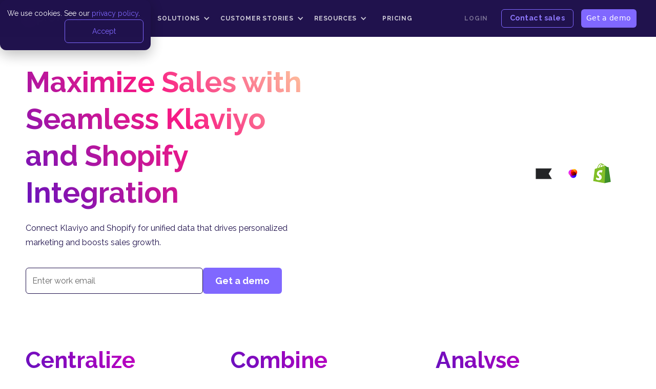

--- FILE ---
content_type: text/html; charset=utf-8
request_url: https://improvado.io/data-sources/join-klaviyo-with-shopify
body_size: 28918
content:
<!DOCTYPE html>
<!-- Last Published: Thu Jan 29 2026 00:59:50 GMT+0000 (Coordinated Universal Time) --><html data-wf-collection="65d4b5b282cb15683c9d8faa" data-wf-domain="improvado.io" data-wf-item-slug="join-klaviyo-with-shopify" data-wf-page="65d4b5b282cb15683c9d8dee" data-wf-site="593ed35b7e7f144e5e0ec373" lang="en"><head><meta charset="utf-8"/><title>Klaviyo Shopify Integration 2025 | Step-by-Step Setup Guide</title><meta content="" name="description"/><meta content="Klaviyo Shopify Integration 2025 | Step-by-Step Setup Guide" property="og:title"/><meta content="" property="og:description"/><meta content="Klaviyo Shopify Integration 2025 | Step-by-Step Setup Guide" property="twitter:title"/><meta content="" property="twitter:description"/><meta content="website" property="og:type"/><meta content="summary_large_image" name="twitter:card"/><meta content="width=device-width, initial-scale=1" name="viewport"/><meta content="pT1_0CH8MJd_Ts2DKIIuJ_sAhP798XKIqeDuSWqI6SI" name="google-site-verification"/><link crossorigin="anonymous" href="https://cdn.prod.website-files.com/593ed35b7e7f144e5e0ec373/css/improvado-new.shared.6a93c43d4.min.css" integrity="sha384-apPEPUmyTPvDtP6swW9KdcdHudx1NhcXSwbC2Ow5Din1YpecAG/bkCA9rDFxEctV" rel="stylesheet" type="text/css"/><link crossorigin="anonymous" href="https://cdn.prod.website-files.com/593ed35b7e7f144e5e0ec373/css/improvado-new.65d4b5b282cb15683c9d8dee-9d1bc015f.min.css" integrity="sha384-jANcEKfUkMF0ehIeF0z2J8ua2GqNxVj18QncyAlP8NNW1jiRjY+N2/Ir4VbqjYFw" rel="stylesheet" type="text/css"/><link href="https://fonts.googleapis.com" rel="preconnect"/><link crossorigin="anonymous" href="https://fonts.gstatic.com" rel="preconnect"/><script src="https://ajax.googleapis.com/ajax/libs/webfont/1.6.26/webfont.js" type="text/javascript"></script><script type="text/javascript">WebFont.load({  google: {    families: ["Great Vibes:400","Open Sans:300,300italic,400,400italic,600,600italic,700,700italic,800,800italic","Montserrat:100,100italic,200,200italic,300,300italic,400,400italic,500,500italic,600,600italic,700,700italic,800,800italic,900,900italic","Oswald:200,300,400,500,600,700","Raleway:300,regular,700,900"]  }});</script><script type="text/javascript">!function(o,c){var n=c.documentElement,t=" w-mod-";n.className+=t+"js",("ontouchstart"in o||o.DocumentTouch&&c instanceof DocumentTouch)&&(n.className+=t+"touch")}(window,document);</script><link href="https://improvado.io/593ed35b7e7f144e5e0ec373/5cbe4057c0a50299b4b7bb69_fav.png" rel="shortcut icon" type="image/x-icon"/><link href="https://improvado.io/593ed35b7e7f144e5e0ec373/6079d259771c42e9efaeef1d_emblem_p_23_1%201%20(1).png" rel="apple-touch-icon"/><link href="https://improvado.io/data-sources/join-klaviyo-with-shopify" rel="canonical"/><!-- performance optimization - Zarema K - 12.06.2025 -->
<link as="font" crossorigin="" href="https://fonts.gstatic.com/s/raleway/v36/1Ptug8zYS_SKggPNyC0IT4ttDfA.woff2" rel="preload" type="font/woff2"/>
<!-- end of performance optimization -->
<meta content="max-image-preview:large" name="robots"/>
<meta content="FgNTL8IKe9VFr4fOXxEdMFyQHiYTZwCAw2mUqBCVSQk" name="google-site-verification"/>
<meta content="TBcLimkKgbSKTziub2wBEp37bWPdnsZT5y3kLm-iwxM" name="google-site-verification"/>
<meta content="_Z_MZCX3b0WthDnGqGsbBLPF556vFPRXigp-PTn3KJ0" name="google-site-verification"/>
<meta content="4kebqf2uv6svncn02xkyolk5ejystl" name="facebook-domain-verification"/>
<!-- Font swap test - Nick, 17.12.2024 to make it works on the speed of light!
<style>
  @import url('https://fonts.googleapis.com/css2?family=Raleway&display=swap');
</style>
 -->
<!-- MD5 script hashing algorithm in JavaScript -->
<!-- Used: -->
<!-- Hubspot Form -->
<script>
!function(n){var r=function(n,r){var t=n[0],c=n[1],i=n[2],a=n[3];t=o(t,c,i,a,r[0],7,-680876936),a=o(a,t,c,i,r[1],12,-389564586),i=o(i,a,t,c,r[2],17,606105819),c=o(c,i,a,t,r[3],22,-1044525330),t=o(t,c,i,a,r[4],7,-176418897),a=o(a,t,c,i,r[5],12,1200080426),i=o(i,a,t,c,r[6],17,-1473231341),c=o(c,i,a,t,r[7],22,-45705983),t=o(t,c,i,a,r[8],7,1770035416),a=o(a,t,c,i,r[9],12,-1958414417),i=o(i,a,t,c,r[10],17,-42063),c=o(c,i,a,t,r[11],22,-1990404162),t=o(t,c,i,a,r[12],7,1804603682),a=o(a,t,c,i,r[13],12,-40341101),i=o(i,a,t,c,r[14],17,-1502002290),c=o(c,i,a,t,r[15],22,1236535329),t=u(t,c,i,a,r[1],5,-165796510),a=u(a,t,c,i,r[6],9,-1069501632),i=u(i,a,t,c,r[11],14,643717713),c=u(c,i,a,t,r[0],20,-373897302),t=u(t,c,i,a,r[5],5,-701558691),a=u(a,t,c,i,r[10],9,38016083),i=u(i,a,t,c,r[15],14,-660478335),c=u(c,i,a,t,r[4],20,-405537848),t=u(t,c,i,a,r[9],5,568446438),a=u(a,t,c,i,r[14],9,-1019803690),i=u(i,a,t,c,r[3],14,-187363961),c=u(c,i,a,t,r[8],20,1163531501),t=u(t,c,i,a,r[13],5,-1444681467),a=u(a,t,c,i,r[2],9,-51403784),i=u(i,a,t,c,r[7],14,1735328473),c=u(c,i,a,t,r[12],20,-1926607734),t=e(t,c,i,a,r[5],4,-378558),a=e(a,t,c,i,r[8],11,-2022574463),i=e(i,a,t,c,r[11],16,1839030562),c=e(c,i,a,t,r[14],23,-35309556),t=e(t,c,i,a,r[1],4,-1530992060),a=e(a,t,c,i,r[4],11,1272893353),i=e(i,a,t,c,r[7],16,-155497632),c=e(c,i,a,t,r[10],23,-1094730640),t=e(t,c,i,a,r[13],4,681279174),a=e(a,t,c,i,r[0],11,-358537222),i=e(i,a,t,c,r[3],16,-722521979),c=e(c,i,a,t,r[6],23,76029189),t=e(t,c,i,a,r[9],4,-640364487),a=e(a,t,c,i,r[12],11,-421815835),i=e(i,a,t,c,r[15],16,530742520),c=e(c,i,a,t,r[2],23,-995338651),t=f(t,c,i,a,r[0],6,-198630844),a=f(a,t,c,i,r[7],10,1126891415),i=f(i,a,t,c,r[14],15,-1416354905),c=f(c,i,a,t,r[5],21,-57434055),t=f(t,c,i,a,r[12],6,1700485571),a=f(a,t,c,i,r[3],10,-1894986606),i=f(i,a,t,c,r[10],15,-1051523),c=f(c,i,a,t,r[1],21,-2054922799),t=f(t,c,i,a,r[8],6,1873313359),a=f(a,t,c,i,r[15],10,-30611744),i=f(i,a,t,c,r[6],15,-1560198380),c=f(c,i,a,t,r[13],21,1309151649),t=f(t,c,i,a,r[4],6,-145523070),a=f(a,t,c,i,r[11],10,-1120210379),i=f(i,a,t,c,r[2],15,718787259),c=f(c,i,a,t,r[9],21,-343485551),n[0]=l(t,n[0]),n[1]=l(c,n[1]),n[2]=l(i,n[2]),n[3]=l(a,n[3])},t=function(n,r,t,o,u,e){return r=l(l(r,n),l(o,e)),l(r<<u|r>>>32-u,t)},o=function(n,r,o,u,e,f,c){return t(r&o|~r&u,n,r,e,f,c)},u=function(n,r,o,u,e,f,c){return t(r&u|o&~u,n,r,e,f,c)},e=function(n,r,o,u,e,f,c){return t(r^o^u,n,r,e,f,c)},f=function(n,r,o,u,e,f,c){return t(o^(r|~u),n,r,e,f,c)},c=function(n){var t,o=n.length,u=[1732584193,-271733879,-1732584194,271733878];for(t=64;t<=n.length;t+=64)r(u,i(n.substring(t-64,t)));n=n.substring(t-64);var e=[0,0,0,0,0,0,0,0,0,0,0,0,0,0,0,0];for(t=0;t<n.length;t++)e[t>>2]|=n.charCodeAt(t)<<(t%4<<3);if(e[t>>2]|=128<<(t%4<<3),t>55)for(r(u,e),t=0;16>t;t++)e[t]=0;return e[14]=8*o,r(u,e),u},i=function(n){var r,t=[];for(r=0;64>r;r+=4)t[r>>2]=n.charCodeAt(r)+(n.charCodeAt(r+1)<<8)+(n.charCodeAt(r+2)<<16)+(n.charCodeAt(r+3)<<24);return t},a="0123456789abcdef".split(""),d=function(n){for(var r="",t=0;4>t;t++)r+=a[n>>8*t+4&15]+a[n>>8*t&15];return r},h=function(n){for(var r=0;r<n.length;r++)n[r]=d(n[r]);return n.join("")},v=n.md5=function(n){return h(c(n))},l=function(n,r){return n+r&4294967295};if("5d41402abc4b2a76b9719d911017c592"!=v("hello"))var l=function(n,r){var t=(65535&n)+(65535&r),o=(n>>16)+(r>>16)+(t>>16);return o<<16|65535&t}}(window);
</script>
<!-- End MD5 script -->
<!-- start Mixpanel -->
<script type="text/javascript">
  MIXPANEL_CUSTOM_LIB_URL = 'https://adblock-proxy.tools.improvado.io/mix_scirpt.js';
  (function(e,a){if(!a.__SV){var b=window;try{var c,l,i,j=b.location,g=j.hash;c=function(a,b){return(l=a.match(RegExp(b+"=([^&]*)")))?l[1]:null};g&&c(g,"state")&&(i=JSON.parse(decodeURIComponent(c(g,"state"))),"mpeditor"===i.action&&(b.sessionStorage.setItem("_mpcehash",g),history.replaceState(i.desiredHash||"",e.title,j.pathname+j.search)))}catch(m){}var k,h;window.mixpanel=a;a._i=[];a.init=function(b,c,f){function e(b,a){var c=a.split(".");2==c.length&&(b=b[c[0]],a=c[1]);b[a]=function(){b.push([a].concat(Array.prototype.slice.call(arguments,
0)))}}var d=a;"undefined"!==typeof f?d=a[f]=[]:f="mixpanel";d.people=d.people||[];d.toString=function(b){var a="mixpanel";"mixpanel"!==f&&(a+="."+f);b||(a+=" (stub)");return a};d.people.toString=function(){return d.toString(1)+".people (stub)"};k="disable time_event track track_pageview track_links track_forms register register_once alias unregister identify name_tag set_config reset people.set people.set_once people.unset people.increment people.append people.union people.track_charge people.clear_charges people.delete_user".split(" ");
for(h=0;h<k.length;h++)e(d,k[h]);a._i.push([b,c,f])};a.__SV=1.2;b=e.createElement("script");b.type="text/javascript";b.async=!0;b.src="undefined"!==typeof MIXPANEL_CUSTOM_LIB_URL?MIXPANEL_CUSTOM_LIB_URL:"file:"===e.location.protocol&&"//cdn.mxpnl.com/libs/mixpanel-2-latest.min.js".match(/^\/\//)?"https://cdn.mxpnl.com/libs/mixpanel-2-latest.min.js":"//cdn.mxpnl.com/libs/mixpanel-2-latest.min.js";c=e.getElementsByTagName("script")[0];c.parentNode.insertBefore(b,c)}})(document,window.mixpanel||[]);
</script>
<!-- end Mixpanel -->
<!-- Start of HubSpot Embed Code -->
<script async="" defer="" id="hs-script-loader" src="//js.hs-scripts.com/24166888.js" type="text/javascript"></script>
<!-- End of HubSpot Embed Code -->
<!-- start ashrefs -->
<meta content="2431a12c5575937c40ad29ee761eaecbeb6c7c64082f1a0d6d1202b29e47a9dd" name="ahrefs-site-verification"/>
<!-- end ashrefs -->
<style>
  .dropdown-list.w--open{
    opacity:1;
  }
</style>
<!-- Google Tag Manager -->
<script>(function(w,d,s,l,i){w[l]=w[l]||[];w[l].push({'gtm.start':
new Date().getTime(),event:'gtm.js'});var f=d.getElementsByTagName(s)[0],
j=d.createElement(s),dl=l!='dataLayer'?'&l='+l:'';j.async=true;j.src=
'/_tag/?id='+i+dl;f.parentNode.insertBefore(j,f);
})(window,document,'script','dataLayer','');</script>
<!-- End Google Tag Manager -->
<meta content="" name="robots">
<meta content="https://improvado.io/data-sources/join-klaviyo-with-shopify" property="og:url"/>
</meta></head><body><div class="c-hero-01"><div class="navbar9_component-core is-custom-sticky-nav-core w-nav" data-animation="default" data-collapse="medium" data-duration="400" data-easing="ease" data-easing2="ease" data-w-id="50af6530-b3dd-0f95-7b38-09d77d5d069c" fs-scrolldisable-element="smart-nav" role="banner"><header class="navbar9_container-core"><a class="navbar9_logo-link w-nav-brand" href="https://improvado.io/"><img alt="" class="navbar9_logo" sizes="(max-width: 479px) 92vw, 127px" src="https://improvado.io/593ed35b7e7f144e5e0ec373/64e89223482a7461e2c0116a_logo_main_color%20(2).png" srcset="https://improvado.io/593ed35b7e7f144e5e0ec373/64e89223482a7461e2c0116a_logo_main_color%20(2)-p-500.png 500w, https://improvado.io/593ed35b7e7f144e5e0ec373/64e89223482a7461e2c0116a_logo_main_color%20(2).png 918w" width="127"/></a><div class="navbar9_menu-core w-nav-menu" role="navigation"><nav class="navbar9_menu-left"><div class="c-dropdown-01 w-dropdown" data-delay="19" data-hover="true"><div class="c-dropdown_toggle-01 w-dropdown-toggle"><div class="icon-16 w-icon-dropdown-toggle"></div><div class="c-nav-text-05">Product</div></div><nav class="navbar6_dropdown-list w-dropdown-list"><div class="navbar6_container"><div class="navbar6_dropdown-content"><div class="navbar6_dropdown-content-left-copy-copy"><div class="navbar6_dropdown-column"><div class="navbar6_dropdown-content-wrapper z-index-1"><div class="c-text-label is-label-s is-h-c-n-1 is-show">Platform</div><div class="c-nav-menu_dropdown_group"><a class="c-nav-menu_dropdown_item is-n-h-c-1 w-inline-block" href="/products/connect-extract"><img alt="" class="hide" loading="lazy" src="https://improvado.io/593ed35b7e7f144e5e0ec373/6567994fd3d0c4059df46303_cio%20ce.png" width="32"/><div class="icon-embed-small w-embed"><svg aria-hidden="true" class="iconify iconify--ph" height="100%" preserveaspectratio="xMidYMid meet" role="img" viewbox="0 0 256 256" width="100%" xmlns="http://www.w3.org/2000/svg" xmlns:xlink="http://www.w3.org/1999/xlink"><path d="M128 24a104 104 0 1 0 104 104A104.11 104.11 0 0 0 128 24m0 192a88 88 0 1 1 88-88a88.1 88.1 0 0 1-88 88m12-136v96a8 8 0 0 1-16 0V95l-11.56 7.71a8 8 0 1 1-8.88-13.32l24-16A8 8 0 0 1 140 80" fill="currentColor"></path></svg></div><div class="spacer-small is-5px"></div><div class="div-block-158"><div class="c-menu-item-text">Data Extraction and Loading </div><p class="c-paragraph is-p-s is-h-n-c-1">Gather data from online and offline sources</p></div></a><a class="c-nav-menu_dropdown_item is-n-h-c-1 w-inline-block" href="/products/transform-model"><img alt="" class="hide" loading="lazy" src="https://improvado.io/593ed35b7e7f144e5e0ec373/65679cb2bf1a738e7500e682_ico%20up.png" width="32"/><div class="icon-embed-small w-embed"><svg aria-hidden="true" class="iconify iconify--ph" height="100%" preserveaspectratio="xMidYMid meet" role="img" viewbox="0 0 256 256" width="100%" xmlns="http://www.w3.org/2000/svg" xmlns:xlink="http://www.w3.org/1999/xlink"><path d="M128 24a104 104 0 1 0 104 104A104.11 104.11 0 0 0 128 24m0 192a88 88 0 1 1 88-88a88.1 88.1 0 0 1-88 88m25.56-92.74L120 168h32a8 8 0 0 1 0 16h-48a8 8 0 0 1-6.4-12.8l43.17-57.56a16 16 0 1 0-27.86-15a8 8 0 0 1-15.09-5.34a32 32 0 1 1 55.74 29.93Z" fill="currentColor"></path></svg></div><div class="spacer-small is-5px"></div><div class="div-block-158"><div class="c-menu-item-text">Data Transformation</div><p class="c-paragraph is-p-s is-h-n-c-1">Get a quality dataset ready for further analysis</p></div></a><a class="c-nav-menu_dropdown_item is-n-h-c-1 w-inline-block" href="/products/marketing-data-governance"><img alt="" class="hide" loading="lazy" src="https://improvado.io/593ed35b7e7f144e5e0ec373/6567979b32121ef1c813ab54_1%20(10).png" width="32"/><div class="icon-embed-small-3 w-embed"><svg aria-hidden="true" class="iconify iconify--ph" height="100%" preserveaspectratio="xMidYMid meet" role="img" viewbox="0 0 256 256" width="100%" xmlns="http://www.w3.org/2000/svg" xmlns:xlink="http://www.w3.org/1999/xlink"><path d="M128 24a104 104 0 1 0 104 104A104.11 104.11 0 0 0 128 24m0 192a88 88 0 1 1 88-88a88.1 88.1 0 0 1-88 88m32-64a36 36 0 0 1-61.71 25.19A8 8 0 1 1 109.71 166A20 20 0 1 0 124 132a8 8 0 0 1-6.55-12.59L136.63 92H104a8 8 0 0 1 0-16h48a8 8 0 0 1 6.55 12.59l-21 30A36.07 36.07 0 0 1 160 152" fill="currentColor"></path></svg></div><div class="spacer-small is-5px"></div><div class="div-block-158"><div class="c-menu-item-text"><span id="typetext">Marketing Data Governance</span></div><p class="c-paragraph is-p-s is-h-n-c-1">Get notified of any data, campaign or ops issues</p></div></a><a class="c-nav-menu_dropdown_item is-n-h-c-1 w-inline-block" href="/products/discovery-insights"><img alt="" class="hide" loading="lazy" src="https://improvado.io/593ed35b7e7f144e5e0ec373/65679a17926355764d4f88fa_ci%20is.png" width="32"/><div class="icon-embed-small-3 w-embed"><svg aria-hidden="true" class="iconify iconify--ph" height="100%" preserveaspectratio="xMidYMid meet" role="img" viewbox="0 0 256 256" width="100%" xmlns="http://www.w3.org/2000/svg" xmlns:xlink="http://www.w3.org/1999/xlink"><path d="M128 24a104 104 0 1 0 104 104A104.11 104.11 0 0 0 128 24m0 192a88 88 0 1 1 88-88a88.1 88.1 0 0 1-88 88m32-72h-8V80a8 8 0 0 0-14.31-4.91l-56 72A8 8 0 0 0 88 160h48v16a8 8 0 0 0 16 0v-16h8a8 8 0 0 0 0-16m-24 0h-31.64L136 103.32Z" fill="currentColor"></path></svg></div><div class="spacer-small is-5px"></div><div class="div-block-158"><div class="c-menu-item-text">Reporting &amp; Insights</div><p class="c-paragraph is-p-s is-h-n-c-1">Easily analyze data and discover actionable insights</p></div></a><a class="c-nav-menu_dropdown_item is-n-h-c-1 w-inline-block" href="/products/ai-agent"><div class="icon-embed-small-3 w-embed"><svg aria-hidden="true" class="iconify iconify--ph" height="100%" preserveaspectratio="xMidYMid meet" role="img" viewbox="0 0 256 256" width="100%" xmlns="http://www.w3.org/2000/svg" xmlns:xlink="http://www.w3.org/1999/xlink"><path d="M128 24a104 104 0 1 0 104 104A104.11 104.11 0 0 0 128 24m0 192a88 88 0 1 1 88-88a88.1 88.1 0 0 1-88 88m-9.22-128l-4.19 25.14A38.8 38.8 0 0 1 124 112a36 36 0 0 1 0 72a35.54 35.54 0 0 1-25.71-10.4a8 8 0 1 1 11.42-11.2A19.73 19.73 0 0 0 124 168a20 20 0 0 0 0-40a19.73 19.73 0 0 0-14.29 5.6a8 8 0 0 1-13.6-6.92l8-48A8 8 0 0 1 112 72h40a8 8 0 0 1 0 16Z" fill="currentColor"></path></svg></div><div class="spacer-small is-5px"></div><div class="div-block-158"><div class="c-menu-item-text">AI Agent</div><p class="c-paragraph is-p-s is-h-n-c-1">Solve your marketing analytics challenges in a few prompts</p></div></a></div></div></div><div class="navbar6_dropdown-column"><div class="navbar6_dropdown-content-wrapper z-index-1"><div class="c-text-label is-label-s is-h-c-n-1 is-show">Integrations</div><div class="c-nav-menu_dropdown_group" id="w-node-_50af6530-b3dd-0f95-7b38-09d77d5d06dd-7d5d069c"><a class="c-nav-menu_dropdown_item is-n-h-c-1 w-inline-block" href="/integrations"><img alt="" loading="lazy" src="https://improvado.io/593ed35b7e7f144e5e0ec373/657caf3bc47ccf6ab67b809c_Frame%201281%20(1).png" width="32"/><div class="spacer-small is-5px"></div><div class="div-block-158"><div class="c-menu-item-text">Data Sources</div><p class="c-paragraph is-p-s is-h-n-c-1">Explore our collection of pre-built sources</p></div></a><a class="c-nav-menu_dropdown_item is-n-h-c-1 w-inline-block" href="/catalog/data-warehouses"><img alt="" loading="lazy" src="https://improvado.io/593ed35b7e7f144e5e0ec373/656796cde8bc371dacdbfd8e_ico%20db.png" width="32"/><div class="spacer-small is-5px"></div><div class="div-block-158"><div class="c-menu-item-text">Data Warehouses</div><p class="c-paragraph is-p-s is-h-n-c-1">Organize data in your preferred storage</p></div></a><a class="c-nav-menu_dropdown_item is-n-h-c-1 w-inline-block" href="/catalog/reporting-tools"><img alt="" loading="lazy" src="https://improvado.io/593ed35b7e7f144e5e0ec373/656797e6e8bc371dacdcef2c_1%20(11).png"/><div class="spacer-small is-5px"></div><div class="div-block-158"><div class="c-menu-item-text">Reporting Tools</div><p class="c-paragraph is-p-s is-h-n-c-1">Analyze data via dashboards for any BI tool</p></div></a></div></div></div></div><div class="navbar6_dropdown-content-right"><div class="navbar6_dropdown-content-wrapper z-index-1"><div class="c-text-label is-label-s is-h-c-n-1">NEW</div><div class="navbar6_dropdown-blog-item-wrapper"><a class="link-block-28 w-inline-block" href="/solutions/mmm"><div class="c-nav-menu_dropdown_item is-n-h-c-1 is-new"><div class="icon-embed-xsmall w-embed"><svg aria-hidden="true" class="iconify iconify--ic" height="100%" preserveaspectratio="xMidYMid meet" role="img" viewbox="0 0 24 24" width="100%" xmlns="http://www.w3.org/2000/svg" xmlns:xlink="http://www.w3.org/1999/xlink"><path d="M12 4c4.41 0 8 3.59 8 8s-3.59 8-8 8s-8-3.59-8-8s3.59-8 8-8m0-2C6.48 2 2 6.48 2 12s4.48 10 10 10s10-4.48 10-10S17.52 2 12 2m2 8H7v2h7zm0-3H7v2h7zm-7 8h3v-2H7zm12-1.59L17.59 12l-3.54 3.54l-1.41-1.41l-1.41 1.41l2.83 2.83z" fill="currentColor"></path></svg></div><div class="spacer-small is-5px"></div><div><div class="c-menu-item-text">Marketing Mix Modeling </div></div></div></a></div></div><div class="navbar6_dropdown-background-layer"></div></div></div></div></nav></div><div class="c-dropdown-01 w-dropdown" data-delay="19" data-hover="true"><div class="c-dropdown_toggle-01 w-dropdown-toggle"><div class="icon-16 w-icon-dropdown-toggle"></div><div class="c-nav-text-05">Solutions</div></div><nav class="navbar6_dropdown-list w-dropdown-list"><div class="navbar6_container is-test"><div class="navbar6_dropdown-content"><div class="navbar6_dropdown-content-left-copy-copy"><div class="navbar6_dropdown-column"><div class="navbar6_dropdown-content-wrapper z-index-1"><div class="c-text-label is-label-s is-h-c-n-1">Solution by role</div><div class="navbar9_dropdown-link-list-copy"><a class="navbar9_dropdown-link c-nav-menu_dropdown_item-2 is-n-h-c-1 updated-industries w-inline-block" href="/solutions/marketers"><div class="navbar9_icon-wrapper"><div class="icon-embed-xsmall text-mobile-color w-embed"><svg aria-hidden="true" class="iconify iconify--tabler" height="100%" preserveaspectratio="xMidYMid meet" role="img" viewbox="0 0 24 24" width="100%" xmlns="http://www.w3.org/2000/svg" xmlns:xlink="http://www.w3.org/1999/xlink"><g fill="none" stroke="currentColor" stroke-linecap="round" stroke-linejoin="round" stroke-width="2"><path d="M18 8a3 3 0 0 1 0 6m-8-6v11a1 1 0 0 1-1 1H8a1 1 0 0 1-1-1v-5"></path><path d="m12 8l4.524-3.77A.9.9 0 0 1 18 4.922v12.156a.9.9 0 0 1-1.476.692L12 14H4a1 1 0 0 1-1-1V9a1 1 0 0 1 1-1z"></path></g></svg></div></div><div class="navbar9_item-text"><div class="c-menu-item-text">Marketers</div><p class="text-size-small-copy hide-mobile-landscape">Maximize and prove your marketing ROI</p></div></a><a class="navbar9_dropdown-link c-nav-menu_dropdown_item-2 is-n-h-c-1 updated-industries w-inline-block" href="/solutions/analysts" id="w-node-_50af6530-b3dd-0f95-7b38-09d77d5d0714-7d5d069c"><div class="navbar9_icon-wrapper"><div class="icon-embed-xsmall text-mobile-color w-embed"><svg aria-hidden="true" class="iconify iconify--ic" height="100%" preserveaspectratio="xMidYMid meet" role="img" viewbox="0 0 24 24" width="100%" xmlns="http://www.w3.org/2000/svg" xmlns:xlink="http://www.w3.org/1999/xlink"><path d="M19 3H5c-1.1 0-2 .9-2 2v14c0 1.1.9 2 2 2h14c1.1 0 2-.9 2-2V5c0-1.1-.9-2-2-2zm0 16H5V5h14v14z" fill="currentColor"></path><path d="M7 12h2v5H7zm8-5h2v10h-2zm-4 7h2v3h-2zm0-4h2v2h-2z" fill="currentColor"></path></svg></div></div><div class="navbar9_item-text"><div class="c-menu-item-text">Analysts</div><p class="text-size-small-copy hide-mobile-landscape">Solve data pipelines for any marketing use case</p></div></a><a class="navbar9_dropdown-link c-nav-menu_dropdown_item-2 is-n-h-c-1 updated-industries w-inline-block" href="/solutions/leadership"><div class="navbar9_icon-wrapper"><div class="icon-embed-xsmall text-mobile-color w-embed"><svg aria-hidden="true" class="iconify iconify--iconoir" height="100%" preserveaspectratio="xMidYMid meet" role="img" viewbox="0 0 24 24" width="100%" xmlns="http://www.w3.org/2000/svg" xmlns:xlink="http://www.w3.org/1999/xlink"><path d="M15 21H9v-8.4a.6.6 0 0 1 .6-.6h4.8a.6.6 0 0 1 .6.6zm5.4 0H15v-2.9a.6.6 0 0 1 .6-.6h4.8a.6.6 0 0 1 .6.6v2.3a.6.6 0 0 1-.6.6M9 21v-4.9a.6.6 0 0 0-.6-.6H3.6a.6.6 0 0 0-.6.6v4.3a.6.6 0 0 0 .6.6zm1.806-15.887l.909-1.927a.312.312 0 0 1 .57 0l.91 1.927l2.032.311c.261.04.365.376.176.568l-1.47 1.5l.347 2.118c.044.272-.228.48-.462.351l-1.818-1l-1.818 1c-.233.128-.506-.079-.462-.351l.347-2.118l-1.47-1.5c-.19-.192-.085-.528.175-.568z" fill="none" stroke="currentColor" stroke-linecap="round" stroke-linejoin="round" stroke-width="1.5"></path></svg></div></div><div class="navbar9_item-text"><div class="c-menu-item-text">Leadership<br/></div><p class="text-size-small-copy hide-mobile-landscape">Gain full visibility over your marketing performance</p></div></a></div></div><div class="navbar6_dropdown-content-wrapper z-index-1"><div class="c-text-label is-label-s is-h-c-n-1">Solution by Use Case</div><div class="navbar9_dropdown-link-list-copy"><a class="navbar9_dropdown-link c-nav-menu_dropdown_item-2 is-n-h-c-1 updated-industries w-inline-block" href="/solutions/mmm"><div class="navbar9_icon-wrapper"><div class="icon-embed-xsmall text-mobile-color w-embed"><svg aria-hidden="true" class="iconify iconify--tabler" height="100%" preserveaspectratio="xMidYMid meet" role="img" viewbox="0 0 24 24" width="100%" xmlns="http://www.w3.org/2000/svg" xmlns:xlink="http://www.w3.org/1999/xlink"><g fill="none" stroke="currentColor" stroke-linecap="round" stroke-linejoin="round" stroke-width="2"><path d="M18 8a3 3 0 0 1 0 6m-8-6v11a1 1 0 0 1-1 1H8a1 1 0 0 1-1-1v-5"></path><path d="m12 8l4.524-3.77A.9.9 0 0 1 18 4.922v12.156a.9.9 0 0 1-1.476.692L12 14H4a1 1 0 0 1-1-1V9a1 1 0 0 1 1-1z"></path></g></svg></div></div><div class="navbar9_item-text"><div class="c-menu-item-text">Marketing Mix Modeling </div><p class="text-size-small-copy hide-mobile-landscape">Maximize and prove your marketing ROI</p></div></a></div></div></div><div class="navbar6_dropdown-content-wrapper z-index-1" id="w-node-_50af6530-b3dd-0f95-7b38-09d77d5d0725-7d5d069c"><div class="c-text-label is-label-s is-h-c-n-1 is-show">Solution by Industries</div><a class="navbar9_dropdown-link c-nav-menu_dropdown_item-2 is-n-h-c-1 updated-industries is-icon w-inline-block" href="https://improvado.io/solutions/brands" id="w-node-_96723f8f-2fec-6422-65e7-7d8e35461604-7d5d069c"><div class="icon-embed-xsmall w-embed"><svg aria-hidden="true" class="iconify iconify--ic" height="100%" preserveaspectratio="xMidYMid meet" role="img" viewbox="0 0 24 24" width="100%" xmlns="http://www.w3.org/2000/svg" xmlns:xlink="http://www.w3.org/1999/xlink"><path d="M22 12c0-5.52-4.48-10-10-10S2 6.48 2 12s4.48 10 10 10s10-4.48 10-10M4 12c0-4.42 3.58-8 8-8s8 3.58 8 8s-3.58 8-8 8s-8-3.58-8-8m12 0l-4 4l-1.41-1.41L12.17 13H8v-2h4.17l-1.59-1.59L12 8z" fill="currentColor"></path></svg></div><div class="navbar9_item-text"><div class="c-menu-item-text">Brands<br/></div></div></a><a class="navbar9_dropdown-link c-nav-menu_dropdown_item-2 is-n-h-c-1 updated-industries is-icon w-inline-block" href="https://improvado.io/solutions/agencies"><div class="icon-embed-xsmall w-embed"><svg aria-hidden="true" class="iconify iconify--ic" height="100%" preserveaspectratio="xMidYMid meet" role="img" viewbox="0 0 24 24" width="100%" xmlns="http://www.w3.org/2000/svg" xmlns:xlink="http://www.w3.org/1999/xlink"><path d="M22 12c0-5.52-4.48-10-10-10S2 6.48 2 12s4.48 10 10 10s10-4.48 10-10M4 12c0-4.42 3.58-8 8-8s8 3.58 8 8s-3.58 8-8 8s-8-3.58-8-8m12 0l-4 4l-1.41-1.41L12.17 13H8v-2h4.17l-1.59-1.59L12 8z" fill="currentColor"></path></svg></div><div class="navbar9_item-text"><div class="c-menu-item-text">Agencies<br/></div></div></a><a class="navbar9_dropdown-link c-nav-menu_dropdown_item-2 is-n-h-c-1 updated-industries is-icon w-inline-block" href="https://improvado.io/solutions/entertainment"><div class="icon-embed-xsmall w-embed"><svg aria-hidden="true" class="iconify iconify--ic" height="100%" preserveaspectratio="xMidYMid meet" role="img" viewbox="0 0 24 24" width="100%" xmlns="http://www.w3.org/2000/svg" xmlns:xlink="http://www.w3.org/1999/xlink"><path d="M22 12c0-5.52-4.48-10-10-10S2 6.48 2 12s4.48 10 10 10s10-4.48 10-10M4 12c0-4.42 3.58-8 8-8s8 3.58 8 8s-3.58 8-8 8s-8-3.58-8-8m12 0l-4 4l-1.41-1.41L12.17 13H8v-2h4.17l-1.59-1.59L12 8z" fill="currentColor"></path></svg></div><div class="navbar9_item-text"><div class="c-menu-item-text">Entertainment<br/></div></div></a><a class="navbar9_dropdown-link c-nav-menu_dropdown_item-2 is-n-h-c-1 updated-industries is-icon w-inline-block" href="https://improvado.io/solutions/retail"><div class="icon-embed-xsmall w-embed"><svg aria-hidden="true" class="iconify iconify--ic" height="100%" preserveaspectratio="xMidYMid meet" role="img" viewbox="0 0 24 24" width="100%" xmlns="http://www.w3.org/2000/svg" xmlns:xlink="http://www.w3.org/1999/xlink"><path d="M22 12c0-5.52-4.48-10-10-10S2 6.48 2 12s4.48 10 10 10s10-4.48 10-10M4 12c0-4.42 3.58-8 8-8s8 3.58 8 8s-3.58 8-8 8s-8-3.58-8-8m12 0l-4 4l-1.41-1.41L12.17 13H8v-2h4.17l-1.59-1.59L12 8z" fill="currentColor"></path></svg></div><div class="navbar9_item-text"><div class="c-menu-item-text">Retail &amp; E-Commerce<br/></div></div></a><a class="navbar9_dropdown-link c-nav-menu_dropdown_item-2 is-n-h-c-1 updated-industries is-icon w-inline-block" href="https://improvado.io/solutions/healthcare"><div class="icon-embed-xsmall w-embed"><svg aria-hidden="true" class="iconify iconify--ic" height="100%" preserveaspectratio="xMidYMid meet" role="img" viewbox="0 0 24 24" width="100%" xmlns="http://www.w3.org/2000/svg" xmlns:xlink="http://www.w3.org/1999/xlink"><path d="M22 12c0-5.52-4.48-10-10-10S2 6.48 2 12s4.48 10 10 10s10-4.48 10-10M4 12c0-4.42 3.58-8 8-8s8 3.58 8 8s-3.58 8-8 8s-8-3.58-8-8m12 0l-4 4l-1.41-1.41L12.17 13H8v-2h4.17l-1.59-1.59L12 8z" fill="currentColor"></path></svg></div><div class="navbar9_item-text"><div class="c-menu-item-text">Healthcare &amp; Pharma<br/></div></div></a><a class="navbar9_dropdown-link c-nav-menu_dropdown_item-2 is-n-h-c-1 updated-industries is-icon w-inline-block" href="https://improvado.io/solutions/finance"><div class="icon-embed-xsmall w-embed"><svg aria-hidden="true" class="iconify iconify--ic" height="100%" preserveaspectratio="xMidYMid meet" role="img" viewbox="0 0 24 24" width="100%" xmlns="http://www.w3.org/2000/svg" xmlns:xlink="http://www.w3.org/1999/xlink"><path d="M22 12c0-5.52-4.48-10-10-10S2 6.48 2 12s4.48 10 10 10s10-4.48 10-10M4 12c0-4.42 3.58-8 8-8s8 3.58 8 8s-3.58 8-8 8s-8-3.58-8-8m12 0l-4 4l-1.41-1.41L12.17 13H8v-2h4.17l-1.59-1.59L12 8z" fill="currentColor"></path></svg></div><div class="navbar9_item-text"><div class="c-menu-item-text"><strong>Finance &amp; Insurance</strong><br/></div></div></a><a class="navbar9_dropdown-link c-nav-menu_dropdown_item-2 is-n-h-c-1 updated-industries is-icon w-inline-block" href="https://improvado.io/solutions/software-technology"><div class="icon-embed-xsmall w-embed"><svg aria-hidden="true" class="iconify iconify--ic" height="100%" preserveaspectratio="xMidYMid meet" role="img" viewbox="0 0 24 24" width="100%" xmlns="http://www.w3.org/2000/svg" xmlns:xlink="http://www.w3.org/1999/xlink"><path d="M22 12c0-5.52-4.48-10-10-10S2 6.48 2 12s4.48 10 10 10s10-4.48 10-10M4 12c0-4.42 3.58-8 8-8s8 3.58 8 8s-3.58 8-8 8s-8-3.58-8-8m12 0l-4 4l-1.41-1.41L12.17 13H8v-2h4.17l-1.59-1.59L12 8z" fill="currentColor"></path></svg></div><div class="navbar9_item-text"><div class="c-menu-item-text"><strong>Software &amp; Technology</strong><br/></div></div></a><a class="navbar9_dropdown-link c-nav-menu_dropdown_item-2 is-n-h-c-1 updated-industries is-icon w-inline-block" href="https://improvado.io/solutions/martech"><div class="icon-embed-xsmall w-embed"><svg aria-hidden="true" class="iconify iconify--ic" height="100%" preserveaspectratio="xMidYMid meet" role="img" viewbox="0 0 24 24" width="100%" xmlns="http://www.w3.org/2000/svg" xmlns:xlink="http://www.w3.org/1999/xlink"><path d="M22 12c0-5.52-4.48-10-10-10S2 6.48 2 12s4.48 10 10 10s10-4.48 10-10M4 12c0-4.42 3.58-8 8-8s8 3.58 8 8s-3.58 8-8 8s-8-3.58-8-8m12 0l-4 4l-1.41-1.41L12.17 13H8v-2h4.17l-1.59-1.59L12 8z" fill="currentColor"></path></svg></div><div class="navbar9_item-text"><div class="c-menu-item-text"><strong>MarTech</strong><br/></div></div></a><a class="navbar9_dropdown-link c-nav-menu_dropdown_item-2 is-n-h-c-1 updated-industries is-icon w-inline-block" href="https://improvado.io/solutions/food-beverage"><div class="icon-embed-xsmall w-embed"><svg aria-hidden="true" class="iconify iconify--ic" height="100%" preserveaspectratio="xMidYMid meet" role="img" viewbox="0 0 24 24" width="100%" xmlns="http://www.w3.org/2000/svg" xmlns:xlink="http://www.w3.org/1999/xlink"><path d="M22 12c0-5.52-4.48-10-10-10S2 6.48 2 12s4.48 10 10 10s10-4.48 10-10M4 12c0-4.42 3.58-8 8-8s8 3.58 8 8s-3.58 8-8 8s-8-3.58-8-8m12 0l-4 4l-1.41-1.41L12.17 13H8v-2h4.17l-1.59-1.59L12 8z" fill="currentColor"></path></svg></div><div class="navbar9_item-text"><div class="c-menu-item-text"><strong>Food &amp; Beverage</strong><br/></div></div></a><a class="navbar9_dropdown-link c-nav-menu_dropdown_item-2 is-n-h-c-1 updated-industries is-icon w-inline-block" href="https://improvado.io/solutions/travel-hospitality"><div class="icon-embed-xsmall w-embed"><svg aria-hidden="true" class="iconify iconify--ic" height="100%" preserveaspectratio="xMidYMid meet" role="img" viewbox="0 0 24 24" width="100%" xmlns="http://www.w3.org/2000/svg" xmlns:xlink="http://www.w3.org/1999/xlink"><path d="M22 12c0-5.52-4.48-10-10-10S2 6.48 2 12s4.48 10 10 10s10-4.48 10-10M4 12c0-4.42 3.58-8 8-8s8 3.58 8 8s-3.58 8-8 8s-8-3.58-8-8m12 0l-4 4l-1.41-1.41L12.17 13H8v-2h4.17l-1.59-1.59L12 8z" fill="currentColor"></path></svg></div><div class="navbar9_item-text"><div class="c-menu-item-text"><strong>Travel &amp; Hospitality</strong><br/></div></div></a></div></div><div class="navbar6_dropdown-content-right is-custom-width"><div class="navbar6_dropdown-content-wrapper z-index-1"><div class="c-text-label is-label-s is-h-c-n-1">Case studies</div><a class="link-block-28 w-inline-block" href="https://improvado.io/customer/chacka" id="w-node-_50af6530-b3dd-0f95-7b38-09d77d5d0737-7d5d069c"><img alt="" class="is-case" loading="lazy" src="https://improvado.io/593ed35b7e7f144e5e0ec373/6761e4e26691ce12343229d1_frame-1597881047-2-6761e4c819e6d.png" width="345"/><div class="text-weight-semibold text-align-left">Chacka Marketing achieves 90% reduction in manual reporting time</div></a><div class="button-group-4"><a class="button-37 is-link w-inline-block" href="/customers"><div>See all case studies</div><div class="icon-embed-xxsmall w-embed"><svg fill="none" height="16" viewbox="0 0 16 16" width="16" xmlns="http://www.w3.org/2000/svg">
<path d="M6 3L11 8L6 13" stroke="CurrentColor" stroke-width="1.5"></path>
</svg></div></a></div></div><div class="navbar6_dropdown-background-layer is-case-study"></div></div></div></div></nav></div><div class="c-dropdown-01 w-dropdown" data-delay="19" data-hover="true"><div class="c-dropdown_toggle-01 w-dropdown-toggle"><div class="icon-16 w-icon-dropdown-toggle"></div><div class="c-nav-text-05">Customer Stories</div></div><nav class="navbar6_dropdown-list w-dropdown-list"><div class="navbar6_container"><div class="navbar6_dropdown-content"><div class="navbar6_dropdown-content-right is-custom-width is-col"><div class="navbar6_dropdown-content-wrapper z-index-1"><a class="link-block-28 w-inline-block" href="https://improvado.io/customer/softwareone" id="w-node-_50af6530-b3dd-0f95-7b38-09d77d5d076b-7d5d069c"><img alt="" class="is-case" loading="lazy" sizes="100vw" src="https://improvado.io/593ed35b7e7f144e5e0ec373/6761e53418add0b19c4bd9c1_Frame%201597881044%20(3).png" srcset="https://improvado.io/593ed35b7e7f144e5e0ec373/6761e53418add0b19c4bd9c1_Frame%201597881044%20(3)-p-500.png 500w, https://improvado.io/593ed35b7e7f144e5e0ec373/6761e53418add0b19c4bd9c1_Frame%201597881044%20(3).png 600w" width="544"/><div class="text-weight-semibold text-align-left">Software One Gains 3x ROI from <br/>Marketing Analytics </div></a><div class="button-group-4"><a class="button-37 is-link w-inline-block" href="/customers"><div>See all case studies</div><div class="icon-embed-xxsmall w-embed"><svg fill="none" height="16" viewbox="0 0 16 16" width="16" xmlns="http://www.w3.org/2000/svg">
<path d="M6 3L11 8L6 13" stroke="CurrentColor" stroke-width="1.5"></path>
</svg></div></a></div></div></div><div class="navbar6_dropdown-content-left"><div class="navbar6_dropdown-content-wrapper z-index-1" id="w-node-_29baee9e-7392-1aef-d073-767fa548c626-7d5d069c"><div class="c-text-label is-label-s is-h-c-n-1">Case studies</div><a class="navbar9_dropdown-link c-nav-menu_dropdown_item-2 is-n-h-c-1 updated-industries is-icon w-inline-block" href="https://improvado.io/customer/signal-theory" id="w-node-_29baee9e-7392-1aef-d073-767fa548c629-7d5d069c"><div class="navbar9_item-text"><div class="c-menu-item-text">Signal Theory Nails Client Reporting with Just One Analyst on Board<br/></div></div></a><a class="navbar9_dropdown-link c-nav-menu_dropdown_item-2 is-n-h-c-1 updated-industries is-icon w-inline-block" href="https://improvado.io/customer/adcellerant" id="w-node-_76fc6365-53b1-1783-da2b-11701497d462-7d5d069c"><div class="navbar9_item-text"><div class="c-menu-item-text">AdCellerant Slashed 70% of Costs for Integration of New Data Sources<br/></div></div></a><a class="navbar9_dropdown-link c-nav-menu_dropdown_item-2 is-n-h-c-1 updated-industries is-icon w-inline-block" href="https://improvado.io/customer/cv" id="w-node-e6b1cb21-dc4d-cf21-3d2e-f354340b1529-7d5d069c"><div class="navbar9_item-text"><div class="c-menu-item-text">CV Scaled to 400+ Accounts Without Scaling Costs <br/></div></div></a><a class="navbar9_dropdown-link c-nav-menu_dropdown_item-2 is-n-h-c-1 updated-industries is-icon w-inline-block" href="https://improvado.io/customer/booyah-advertising" id="w-node-_04c3b3d8-461c-6f6f-32c0-95ed7e5ffd93-7d5d069c"><div class="navbar9_item-text"><div class="c-menu-item-text">Booyah Advertising Won Back Full Control Over Data and Grew Confidence in Their Reporting<br/></div></div></a><a class="navbar9_dropdown-link c-nav-menu_dropdown_item-2 is-n-h-c-1 updated-industries is-icon w-inline-block" href="https://improvado.io/customer/eicoff" id="w-node-e26c4985-b2a1-24ab-3c89-d328b407a5f8-7d5d069c"><div class="navbar9_item-text"><div class="c-menu-item-text">Eicoff Onboards Enterprise Clients 15x Faster with Improvado<br/></div></div></a><a class="navbar9_dropdown-link c-nav-menu_dropdown_item-2 is-n-h-c-1 updated-industries is-icon w-inline-block" href="https://improvado.io/customer/softwareone" id="w-node-f0c470d6-fdd5-5472-c8c1-a907937ca3da-7d5d069c"><div class="navbar9_item-text"><div class="c-menu-item-text">SoftwareOne Automated Global Marketing Reporting with 3X ROI<br/></div></div></a><a class="navbar9_dropdown-link c-nav-menu_dropdown_item-2 is-n-h-c-1 updated-industries is-icon w-inline-block" href="https://improvado.io/customer/illy" id="w-node-c29255ac-be79-351d-e547-7747fb140183-7d5d069c"><div class="navbar9_item-text"><div class="c-menu-item-text">Illy's Management Team Finally Gets the Answers They Need <br/></div></div></a><a class="navbar9_dropdown-link c-nav-menu_dropdown_item-2 is-n-h-c-1 updated-industries is-icon w-inline-block" href="https://improvado.io/customer/asus" id="w-node-da32cdac-887c-3087-66fc-5ecdc2e8072b-7d5d069c"><div class="navbar9_item-text"><div class="c-menu-item-text">ASUS Unified Marketing Data Across All Regions of Presence<br/></div></div></a></div></div></div></div></nav></div><div class="c-dropdown-01 w-dropdown" data-delay="19" data-hover="true"><div class="c-dropdown_toggle-01 w-dropdown-toggle"><div class="icon-16 w-icon-dropdown-toggle"></div><div class="c-nav-text-05">Resources</div></div><nav class="navbar6_dropdown-list w-dropdown-list"><div class="navbar6_container"><div class="navbar6_dropdown-content"><div class="navbar6_dropdown-content-left"><div class="navbar6_dropdown-column"><div class="margin-bottom margin-xsmall"><div class="c-text-label is-label-s is-h-c-n-1">Resources</div></div><div class="c-nav-menu_dropdown_group"><div class="c-nav-menu_dropdown_group"><div class="c-nav-menu_dropdown_group"><div class="c-nav-menu_dropdown_group"><a class="c-nav-menu_dropdown_item is-n-h-c-1 is-align-center w-inline-block" href="/blog"><div class="icon-embed-xsmall text-mobile-color w-embed"><svg aria-hidden="true" class="iconify iconify--ph" height="100%" preserveaspectratio="xMidYMid meet" role="img" viewbox="0 0 256 256" width="100%" xmlns="http://www.w3.org/2000/svg" xmlns:xlink="http://www.w3.org/1999/xlink"><path d="M216 42H40a14 14 0 0 0-14 14v160a6 6 0 0 0 8.68 5.37L64 206.71l29.32 14.66a6 6 0 0 0 5.36 0L128 206.71l29.32 14.66a6 6 0 0 0 5.36 0L192 206.71l29.32 14.66a6 6 0 0 0 2.68.63a5.93 5.93 0 0 0 3.15-.9A6 6 0 0 0 230 216V56a14 14 0 0 0-14-14m2 164.29l-23.32-11.66a6 6 0 0 0-5.36 0L160 209.29l-29.32-14.66a6 6 0 0 0-5.36 0L96 209.29l-29.32-14.66a6 6 0 0 0-5.36 0L38 206.29V56a2 2 0 0 1 2-2h176a2 2 0 0 1 2 2ZM198 112a6 6 0 0 1-6 6h-48a6 6 0 0 1 0-12h48a6 6 0 0 1 6 6m0 32a6 6 0 0 1-6 6h-48a6 6 0 0 1 0-12h48a6 6 0 0 1 6 6m-86-54H64a6 6 0 0 0-6 6v64a6 6 0 0 0 6 6h48a6 6 0 0 0 6-6V96a6 6 0 0 0-6-6m-6 64H70v-52h36Z" fill="currentColor"></path></svg></div><div class="spacer-small is-5px"></div><div><div class="c-menu-item-text">Blog</div></div></a></div></div></div><div class="c-nav-menu_dropdown_group"><a class="c-nav-menu_dropdown_item is-n-h-c-1 is-align-center w-inline-block" href="/customers"><div class="icon-embed-xsmall text-mobile-color w-embed"><svg aria-hidden="true" class="iconify iconify--bx" height="100%" preserveaspectratio="xMidYMid meet" role="img" viewbox="0 0 24 24" width="100%" xmlns="http://www.w3.org/2000/svg" xmlns:xlink="http://www.w3.org/1999/xlink"><path d="M13 6h2v11h-2zm4-3h2v14h-2zM9 9h2v8H9zM4 19h16v2H4zm1-7h2v5H5z" fill="currentColor"></path></svg></div><div class="spacer-small is-5px"></div><div><div class="c-menu-item-text">Case studies</div></div></a></div><div class="c-nav-menu_dropdown_group"><a class="c-nav-menu_dropdown_item is-n-h-c-1 is-align-center w-inline-block" href="/content-library/guides"><div class="icon-embed-xsmall text-mobile-color w-embed"><svg aria-hidden="true" class="iconify iconify--carbon" height="100%" preserveaspectratio="xMidYMid meet" role="img" viewbox="0 0 32 32" width="100%" xmlns="http://www.w3.org/2000/svg" xmlns:xlink="http://www.w3.org/1999/xlink"><path d="m26 20l1.427 1.903L23 26.963l-4.427-5.06L20 20zm1-2h-8l-3 4l7 8l7-8z" fill="currentColor"></path><path d="M16 28H8V4h8v6a2.006 2.006 0 0 0 2 2h6v3h2v-5a.91.91 0 0 0-.3-.7l-7-7A.9.9 0 0 0 18 2H8a2.006 2.006 0 0 0-2 2v24a2.006 2.006 0 0 0 2 2h8Zm2-23.6l5.6 5.6H18Z" fill="currentColor"></path></svg></div><div class="spacer-small is-5px"></div><div><div class="c-menu-item-text">Resources</div></div></a></div><div class="c-nav-menu_dropdown_group"><a class="c-nav-menu_dropdown_item is-n-h-c-1 is-align-center w-inline-block" href="/help"><div class="icon-embed-xsmall text-mobile-color w-embed"><svg aria-hidden="true" class="iconify iconify--ic" height="100%" preserveaspectratio="xMidYMid meet" role="img" viewbox="0 0 24 24" width="100%" xmlns="http://www.w3.org/2000/svg" xmlns:xlink="http://www.w3.org/1999/xlink"><path d="M7 6v12h10V6zm8 10H9v-2h6zm0-3H9v-2h6zm0-3H9V8h6z" fill="currentColor" opacity=".3"></path><path d="M7 3H4v3H2V1h5zm15 3V1h-5v2h3v3zM7 21H4v-3H2v5h5zm13-3v3h-3v2h5v-5zM17 6H7v12h10zm2 12c0 1.1-.9 2-2 2H7c-1.1 0-2-.9-2-2V6c0-1.1.9-2 2-2h10c1.1 0 2 .9 2 2zM15 8H9v2h6zm0 3H9v2h6zm0 3H9v2h6z" fill="currentColor"></path></svg></div><div class="spacer-small is-5px"></div><div><div class="c-menu-item-text">Docs</div></div></a></div><div class="c-dropdown-block_list"></div></div></div><div class="navbar6_dropdown-column"><div class="margin-bottom margin-xsmall"><div class="c-text-label is-label-s is-h-c-n-1">Company</div></div><div class="navbar6_dropdown-link-list"><div class="c-nav-menu_dropdown_group" id="w-node-_231fd407-2c23-e480-5ee0-dcd0170f6019-7d5d069c"><div class="c-nav-menu_dropdown_group"><div class="c-nav-menu_dropdown_group"><div class="c-nav-menu_dropdown_group"><a class="c-nav-menu_dropdown_item is-n-h-c-1 is-align-center w-inline-block" href="/company/about"><div class="icon-embed-xsmall text-mobile-color w-embed"><svg aria-hidden="true" class="iconify iconify--tabler" height="100%" preserveaspectratio="xMidYMid meet" role="img" viewbox="0 0 24 24" width="100%" xmlns="http://www.w3.org/2000/svg" xmlns:xlink="http://www.w3.org/1999/xlink"><path d="M3 21h18M3 10h18M5 6l7-3l7 3M4 10v11m16-11v11M8 14v3m4-3v3m4-3v3" fill="none" stroke="currentColor" stroke-linecap="round" stroke-linejoin="round" stroke-width="2"></path></svg></div><div class="spacer-small is-5px"></div><div><div class="c-menu-item-text">About </div></div></a></div></div></div><a class="c-nav-menu_dropdown_item is-n-h-c-1 is-align-center w-inline-block" href="/company/jobs"><div class="icon-embed-xsmall text-mobile-color w-embed"><svg aria-hidden="true" class="iconify iconify--ph" height="100%" preserveaspectratio="xMidYMid meet" role="img" viewbox="0 0 256 256" width="100%" xmlns="http://www.w3.org/2000/svg" xmlns:xlink="http://www.w3.org/1999/xlink"><g fill="currentColor"><path d="M168 144a40 40 0 1 1-40-40a40 40 0 0 1 40 40M64 56a32 32 0 1 0 32 32a32 32 0 0 0-32-32m128 0a32 32 0 1 0 32 32a32 32 0 0 0-32-32" opacity=".2"></path><path d="M244.8 150.4a8 8 0 0 1-11.2-1.6A51.6 51.6 0 0 0 192 128a8 8 0 0 1 0-16a24 24 0 1 0-23.24-30a8 8 0 1 1-15.5-4A40 40 0 1 1 219 117.51a67.94 67.94 0 0 1 27.43 21.68a8 8 0 0 1-1.63 11.21M190.92 212a8 8 0 1 1-13.85 8a57 57 0 0 0-98.15 0a8 8 0 1 1-13.84-8a72.06 72.06 0 0 1 33.74-29.92a48 48 0 1 1 58.36 0A72.06 72.06 0 0 1 190.92 212M128 176a32 32 0 1 0-32-32a32 32 0 0 0 32 32m-56-56a8 8 0 0 0-8-8a24 24 0 1 1 23.24-30a8 8 0 1 0 15.5-4A40 40 0 1 0 37 117.51a67.94 67.94 0 0 0-27.4 21.68a8 8 0 1 0 12.8 9.61A51.6 51.6 0 0 1 64 128a8 8 0 0 0 8-8"></path></g></svg></div><div class="spacer-small is-5px"></div><div><div class="c-menu-item-text">Careers</div></div></a><a class="c-nav-menu_dropdown_item is-n-h-c-1 is-align-center w-inline-block" href="/legal"><div class="icon-embed-xsmall text-mobile-color w-embed"><svg aria-hidden="true" class="iconify iconify--carbon" height="100%" preserveaspectratio="xMidYMid meet" role="img" viewbox="0 0 32 32" width="100%" xmlns="http://www.w3.org/2000/svg" xmlns:xlink="http://www.w3.org/1999/xlink"><path d="m23 30l-2.139-1.013A5.02 5.02 0 0 1 18 24.467V18h10v6.468a5.02 5.02 0 0 1-2.861 4.52Zm-3-10v4.468a3.01 3.01 0 0 0 1.717 2.71l1.283.608l1.283-.607A3.01 3.01 0 0 0 26 24.468V20Z" fill="currentColor"></path><path d="M16 28H6V4h8v6a2.006 2.006 0 0 0 2 2h6v3h2v-5a.91.91 0 0 0-.3-.7l-7-7A.9.9 0 0 0 16 2H6a2.006 2.006 0 0 0-2 2v24a2.006 2.006 0 0 0 2 2h10Zm0-23.6l5.6 5.6H16Z" fill="currentColor"></path></svg></div><div class="spacer-small is-5px"></div><div><div class="c-menu-item-text">Legal</div></div></a></div></div></div><div class="navbar6_dropdown-column" id="w-node-_231fd407-2c23-e480-5ee0-dcd0170f602f-7d5d069c"><div class="margin-bottom margin-xsmall"><div class="c-text-label is-label-s is-h-c-n-1 is-show">Partner with Improvado </div></div><div class="c-nav-menu_dropdown_group"><a class="c-nav-menu_dropdown_item is-n-h-c-1 is-align-center w-inline-block" href="/company/partners"><div class="icon-embed-xsmall text-mobile-color w-embed"><svg aria-hidden="true" class="iconify iconify--ic" height="100%" preserveaspectratio="xMidYMid meet" role="img" viewbox="0 0 24 24" width="100%" xmlns="http://www.w3.org/2000/svg" xmlns:xlink="http://www.w3.org/1999/xlink"><path d="M20 7h-4V5l-2-2h-4L8 5v2H4c-1.1 0-2 .9-2 2v5c0 .75.4 1.38 1 1.73V19c0 1.11.89 2 2 2h14c1.11 0 2-.89 2-2v-3.28c.59-.35 1-.99 1-1.72V9c0-1.1-.9-2-2-2M10 5h4v2h-4zM4 9h16v5h-5v-3H9v3H4zm9 6h-2v-2h2zm6 4H5v-3h4v1h6v-1h4z" fill="currentColor"></path></svg></div><div class="spacer-small is-5px"></div><div><div class="c-menu-item-text">Become a solution partner </div></div></a><a class="c-nav-menu_dropdown_item is-n-h-c-1 is-align-center w-inline-block" href="/company/partners/technology-partnership"><div class="icon-embed-xsmall text-mobile-color w-embed"><svg aria-hidden="true" class="iconify iconify--ic" height="100%" preserveaspectratio="xMidYMid meet" role="img" viewbox="0 0 24 24" width="100%" xmlns="http://www.w3.org/2000/svg" xmlns:xlink="http://www.w3.org/1999/xlink"><path d="M20 7h-4V5l-2-2h-4L8 5v2H4c-1.1 0-2 .9-2 2v5c0 .75.4 1.38 1 1.73V19c0 1.11.89 2 2 2h14c1.11 0 2-.89 2-2v-3.28c.59-.35 1-.99 1-1.72V9c0-1.1-.9-2-2-2M10 5h4v2h-4zM4 9h16v5h-5v-3H9v3H4zm9 6h-2v-2h2zm6 4H5v-3h4v1h6v-1h4z" fill="currentColor"></path></svg></div><div class="spacer-small is-5px"></div><div><div class="c-menu-item-text">Become a technology partner </div></div></a></div></div></div><div class="navbar6_dropdown-content-right is-custom-width"><div class="navbar6_dropdown-content-wrapper z-index-1"><div class="c-text-label is-label-s is-h-c-n-1">Case studies</div><a class="link-block-28 w-inline-block" href="https://improvado.io/customer/softwareone" id="w-node-_231fd407-2c23-e480-5ee0-dcd0170f6044-7d5d069c"><img alt="" class="is-case" loading="lazy" sizes="100vw" src="https://improvado.io/593ed35b7e7f144e5e0ec373/6761e53418add0b19c4bd9c1_Frame%201597881044%20(3).png" srcset="https://improvado.io/593ed35b7e7f144e5e0ec373/6761e53418add0b19c4bd9c1_Frame%201597881044%20(3)-p-500.png 500w, https://improvado.io/593ed35b7e7f144e5e0ec373/6761e53418add0b19c4bd9c1_Frame%201597881044%20(3).png 600w"/><div class="text-weight-semibold text-align-left">Software One Gains 3x ROI from <br/>Marketing Analytics </div></a><div class="button-group-4"><a class="button-37 is-link w-inline-block" href="/customers"><div>See all case studies</div><div class="icon-embed-xxsmall w-embed"><svg fill="none" height="16" viewbox="0 0 16 16" width="16" xmlns="http://www.w3.org/2000/svg">
<path d="M6 3L11 8L6 13" stroke="CurrentColor" stroke-width="1.5"></path>
</svg></div></a></div></div><div class="navbar6_dropdown-background-layer is-case-study"></div></div><div class="navbar6_dropdown-content-right is-custom-width"><div class="navbar6_dropdown-content-wrapper z-index-1"><div class="c-text-label is-label-s is-h-c-n-1">Featured from blog </div><div class="navbar6_dropdown-blog-item-wrapper"><div class="w-dyn-list"><div class="w-dyn-items" role="list"><div class="w-dyn-item" role="listitem"><a class="link-block-28 w-inline-block" href="/blog/adobe-analytics"><img alt="" class="navbar6_blog-image" loading="lazy" sizes="100vw" src="https://improvado.io/5a1eb87c9afe1000014a4c7d/68f5af5d6e861e92eb924a11_adobe-2.jpg" srcset="https://improvado.io/5a1eb87c9afe1000014a4c7d/68f5af5d6e861e92eb924a11_adobe-2-p-500.jpg 500w, https://improvado.io/5a1eb87c9afe1000014a4c7d/68f5af5d6e861e92eb924a11_adobe-2-p-800.jpg 800w, https://improvado.io/5a1eb87c9afe1000014a4c7d/68f5af5d6e861e92eb924a11_adobe-2-p-1080.jpg 1080w, https://improvado.io/5a1eb87c9afe1000014a4c7d/68f5af5d6e861e92eb924a11_adobe-2-p-1600.jpg 1600w, https://improvado.io/5a1eb87c9afe1000014a4c7d/68f5af5d6e861e92eb924a11_adobe-2.jpg 2560w" width="317"/><div class="text-weight-semibold text-align-left">What Is Adobe Analytics? A Complete Guide for Marketers</div></a></div></div></div></div><div class="button-group-4"><a class="button-37 is-link w-inline-block" href="/blog"><div>See all articles</div><div class="icon-embed-xxsmall w-embed"><svg fill="none" height="16" viewbox="0 0 16 16" width="16" xmlns="http://www.w3.org/2000/svg">
<path d="M6 3L11 8L6 13" stroke="CurrentColor" stroke-width="1.5"></path>
</svg></div></a></div></div><div class="navbar6_dropdown-background-layer"></div></div></div></div></nav></div><a class="c-nav-link-01-2 c-nav-text-05 is-nav-link-login w-nav-link" href="/pricing">Pricing</a></nav><div class="navbar9_menu-right"><div class="c-nav_menu_group is-nav-buttons-3"><a class="c-nav-link-01-2 c-nav-text-05 is-op is-nav-link-login w-nav-link" href="https://report.improvado.io">Login</a><a class="button-22 is-secondary is-alternate is-text-color-purple is-small w-button" href="/register/talk-to-an-expert">Contact sales</a><a class="btn cta-form-menu btn-header w-button" href="/register/talk-to-an-expert">Get a demo</a></div></div></div><div class="navbar8_menu-button w-nav-button"><div class="menu-icon5"><div class="menu-icon1_line-top"></div><div class="menu-icon1_line-middle-2"><div class="menu-icon1_line-middle-inner"></div></div><div class="menu-icon1_line-bottom"></div></div></div></header></div></div><div class="c-section is-big-margin is-an-01"><div class="c-hero-block-overlay c-hero-block-overlay_white"><div class="l-columns-hero is-center is-flex-mob-hor is-custom-01 w-row"><div class="l-columns-column-l is-center w-col w-col-6"><div class="c-hero-text-block is-full-width"><h1 class="c-h1 is-bold is-grad-juicy-rosy">Maximize Sales with Seamless Klaviyo and Shopify Integration</h1><p class="c-paragraph">Connect Klaviyo and Shopify for unified data that drives personalized marketing and boosts sales growth.</p><div class="spacer-small"></div><div class="email-form-block"><div class="form-block-core w-form"><form class="email-form-uid is-form-h" data-name="Email Form" data-wf-element-id="db4cbcad-2523-51b8-799c-5d09c3508494" data-wf-page-id="65d4b5b282cb15683c9d8dee" id="email-form" method="get" name="email-form"><div class="div-block-271"><label class="field-label" for="email">Email Address</label><input class="email-form-input w-input" data-name="email" id="email" maxlength="256" name="email" placeholder="Enter work email " required="" type="text"/><input class="email-form-button w-button" data-wait="Please wait..." type="submit" value="Get a demo"/></div><label class="w-checkbox check-box-temporal hide"><input class="w-checkbox-input" data-name="Checkbox" id="checkbox" name="checkbox" type="checkbox"/><span class="checkbox-label w-form-label" for="checkbox">Checkbox</span></label></form><div class="success-message-21 w-form-done"><div class="email-form-success"><p class="c-paragraph-form-success">One more thing...</p><div class="features-block is-left-align hide"><div class="text-block-88-copy"><br/></div></div></div></div><div class="w-form-fail"><div>Please use your work email address</div></div></div></div></div></div><div class="w-col w-col-6"><div class="c-block_img is-height-430 is-radius-5 is-center-align is-height-100"><div class="article-imgs is-vertical is-margin-20 is-bg-white is-radius-5 is-custom-01 m-h imgs_icons_new"><img alt="" class="article-img-1 icon_new" src="https://improvado.io/5a1eb87c9afe1000014a4c7d/68f749a0f1a31c117e48b26a_40x40_klaviyo.png" width="40"/><img alt="" class="article-img-1 icon_new w-condition-invisible" src="https://improvado.io/593ed35b7e7f144e5e0ec373/6079d259771c42e9efaeef1d_emblem_p_23_1%201%20(1).png" width="40"/><div class="spacer-small"></div><div class="lottie-animation-4 icon_new" data-animation-type="lottie" data-autoplay="1" data-default-duration="9.009008642064572" data-direction="1" data-duration="0" data-is-ix2-target="0" data-loop="1" data-renderer="svg" data-src="https://cdn.prod.website-files.com/593ed35b7e7f144e5e0ec373/6109b1325ec41787c09562a7_lf30_editor_l45taydt.json" data-w-id="1d50a1b1-f93e-1d7e-b712-3e7ba08b92a6"></div><div class="spacer-small"></div><img alt="" class="article-img-1 icon_new" src="https://improvado.io/5a1eb87c9afe1000014a4c7d/68f749a31a9199e4f07ea4f2_40x40_shopify_graphql.png" width="40"/><img alt="" class="article-img-1 icon_new w-condition-invisible" src="https://improvado.io/593ed35b7e7f144e5e0ec373/6079d259771c42e9efaeef1d_emblem_p_23_1%201%20(1).png" width="40"/></div></div></div></div></div><div class="c-block-an-b-s-01"></div><div class="w-embed w-script"><script>
var Webflow = Webflow || [];  
Webflow.push(function() {
//var ua = window.navigator.userAgent;
//if(ua.indexOf('Edge')||ua.indexOf('Safari')){
if(navigator.vendor.match(/apple/i)){
	$('.c-block-an-b-01').hide();
  $('.c-block-an-b-s-01').show();
	console.log('ok');
} else{
	console.log('m');
}
});
</script></div><div class="spacer-mid"></div><div class="spacer-mid"></div><div class="c-columns is-1200 w-row"><div class="w-col w-col-4"><h4 class="c-h2 is-bold is-grad-juicy-rosy is-padding-top-z">Centralize</h4><p class="c-paragraph is-font-01 is-impact-body is-grad-01">Link Klaviyo and Shopify data to Improvado with just a few clicks.</p></div><div class="w-col w-col-4"><h4 class="c-h2 is-bold is-grad-juicy-rosy is-padding-top-z">Combine</h4><p class="c-paragraph is-font-01 is-impact-body is-grad-01">Improvado normalizes raw data and channels it in your visualization platform</p></div><div class="w-col w-col-4"><h4 class="c-h2 is-bold is-grad-juicy-rosy is-padding-top-z">Analyse</h4><p class="c-paragraph is-font-01 is-impact-body is-grad-01">Get fresh and highly granular insights on your marketing efforts from custom dashboards</p></div></div></div><div class="c-section is-big-margin is-grey hide"><div class="l-columns w-row"><div class="w-col w-col-6"><div class="c-block"><h2 class="c-h2 is-bold is-grad-juicy-rosy is-padding-top-z">Use cases</h2><div class="spacer-small"></div></div></div><div class="l-column-right is argin-lefrt-30 is-c-m-c w-col w-col-6"><div class="w-dyn-list"><div class="w-dyn-items" role="list"><div class="w-dyn-item" role="listitem"><div class="l-block-use-case is-paid-lp"><a class="c-link-block is-horizontal w-inline-block" href="#"><h5 class="c-h5">How Improvado consolidates data from multiple regions</h5><img alt="" class="c-icon-check is-padding-r-10" loading="lazy" src="https://improvado.io/593ed35b7e7f144e5e0ec373/5faee7b837746988c09ce7b4_iconmonstr-arrow-right-thin.svg" width="25"/></a><div class="divider-horizontal-2 is-padding is-paif-lp"></div></div></div><div class="w-dyn-item" role="listitem"><div class="l-block-use-case is-paid-lp"><a class="c-link-block is-horizontal w-inline-block" href="#"><h5 class="c-h5">Google Analytics reports without sampling</h5><img alt="" class="c-icon-check is-padding-r-10" loading="lazy" src="https://improvado.io/593ed35b7e7f144e5e0ec373/5faee7b837746988c09ce7b4_iconmonstr-arrow-right-thin.svg" width="25"/></a><div class="divider-horizontal-2 is-padding is-paif-lp"></div></div></div><div class="w-dyn-item" role="listitem"><div class="l-block-use-case is-paid-lp"><a class="c-link-block is-horizontal w-inline-block" href="#"><h5 class="c-h5">Revenue generated by email</h5><img alt="" class="c-icon-check is-padding-r-10" loading="lazy" src="https://improvado.io/593ed35b7e7f144e5e0ec373/5faee7b837746988c09ce7b4_iconmonstr-arrow-right-thin.svg" width="25"/></a><div class="divider-horizontal-2 is-padding is-paif-lp"></div></div></div><div class="w-dyn-item" role="listitem"><div class="l-block-use-case is-paid-lp"><a class="c-link-block is-horizontal w-inline-block" href="#"><h5 class="c-h5">Attribution modelling</h5><img alt="" class="c-icon-check is-padding-r-10" loading="lazy" src="https://improvado.io/593ed35b7e7f144e5e0ec373/5faee7b837746988c09ce7b4_iconmonstr-arrow-right-thin.svg" width="25"/></a><div class="divider-horizontal-2 is-padding is-paif-lp"></div></div></div><div class="w-dyn-item" role="listitem"><div class="l-block-use-case is-paid-lp"><a class="c-link-block is-horizontal w-inline-block" href="#"><h5 class="c-h5">Cost of acquisition analysis</h5><img alt="" class="c-icon-check is-padding-r-10" loading="lazy" src="https://improvado.io/593ed35b7e7f144e5e0ec373/5faee7b837746988c09ce7b4_iconmonstr-arrow-right-thin.svg" width="25"/></a><div class="divider-horizontal-2 is-padding is-paif-lp"></div></div></div><div class="w-dyn-item" role="listitem"><div class="l-block-use-case is-paid-lp"><a class="c-link-block is-horizontal w-inline-block" href="#"><h5 class="c-h5">ROMI (return on marketing investment) analytics</h5><img alt="" class="c-icon-check is-padding-r-10" loading="lazy" src="https://improvado.io/593ed35b7e7f144e5e0ec373/5faee7b837746988c09ce7b4_iconmonstr-arrow-right-thin.svg" width="25"/></a><div class="divider-horizontal-2 is-padding is-paif-lp"></div></div></div><div class="w-dyn-item" role="listitem"><div class="l-block-use-case is-paid-lp"><a class="c-link-block is-horizontal w-inline-block" href="#"><h5 class="c-h5">Paid search analytics</h5><img alt="" class="c-icon-check is-padding-r-10" loading="lazy" src="https://improvado.io/593ed35b7e7f144e5e0ec373/5faee7b837746988c09ce7b4_iconmonstr-arrow-right-thin.svg" width="25"/></a><div class="divider-horizontal-2 is-padding is-paif-lp"></div></div></div></div></div></div></div></div><div class="c-section is-big-margin hide"><div class="c-columns is-1200 w-row"><div class="w-col w-col-6"><h2 class="c-h2 is-bold is-grad-juicy-rosy is-padding-top-z">Streamlining data from Klaviyo</h2><div class="w-richtext"><p>Klaviyo is a data-driven marketing automation platform tailored for e-commerce businesses, offering advanced segmentation, personalized email campaigns, and detailed behavioral analytics. Its ability to integrate real-time customer data from multiple sources addresses a critical industry challenge: 89% of marketers say inconsistent data causes misalignment between teams. By unifying purchase history, website activity, and engagement metrics, Klaviyo enables precise audience targeting and optimized campaign performance.</p><p>Further enhancing its capabilities, Klaviyo integrates seamlessly with Improvado, a data aggregation tool that consolidates marketing data into unified dashboards. This integration reduces reporting time by 75%, allowing marketers to focus on strategy rather than manual data reconciliation. Together, they provide a comprehensive solution for managing complex datasets and improving decision-making accuracy in fast-paced e-commerce environments.</p></div></div><div class="w-col w-col-6"><div class="w-dyn-list"><div class="w-dyn-items" role="list"><div class="w-dyn-item" role="listitem"><a class="c-block_conn is-conn_horizontal w-inline-block" href="/connections/klaviyo-to-postgresql"><div class="c-block_conn_l is-conn_padding-bot-z"><img alt="" class="c-img is-small-logo-01" loading="lazy" src="https://improvado.io/5a1eb87c9afe1000014a4c7d/664aff3aafa5e00e9be7706c_logo_name_Klaviyo-20231031-150300.png" width="122"/><img alt="" class="c-img-conn-r" loading="lazy" src="https://improvado.io/593ed35b7e7f144e5e0ec373/5faee7b837746988c09ce7b4_iconmonstr-arrow-right-thin.svg" width="35"/><img alt="" class="c-img is-small-logo-01" src="https://improvado.io/5a1eb87c9afe1000014a4c7d/64e351dbfc727d1651282a74_5a3823e2cf35100001b0130e_postgresql_logo_240x90_web.png" width="122"/></div><div class="spacer-small spacer-7 spacer-7-w"></div><div class="c-paragraph">Klaviyo to Postgresql</div></a></div><div class="w-dyn-item" role="listitem"><a class="c-block_conn is-conn_horizontal w-inline-block" href="/connections/klaviyo-to-snowflake"><div class="c-block_conn_l is-conn_padding-bot-z"><img alt="" class="c-img is-small-logo-01" loading="lazy" src="https://improvado.io/5a1eb87c9afe1000014a4c7d/664aff3aafa5e00e9be7706c_logo_name_Klaviyo-20231031-150300.png" width="122"/><img alt="" class="c-img-conn-r" loading="lazy" src="https://improvado.io/593ed35b7e7f144e5e0ec373/5faee7b837746988c09ce7b4_iconmonstr-arrow-right-thin.svg" width="35"/><img alt="" class="c-img is-small-logo-01" src="https://improvado.io/5a1eb87c9afe1000014a4c7d/64e351dd020ffdf25bc5d479_5a3816e52e028f00017fcdbf_snowflake_logo_240x90_web.png" width="122"/></div><div class="spacer-small spacer-7 spacer-7-w"></div><div class="c-paragraph">Klaviyo to Snowflake</div></a></div><div class="w-dyn-item" role="listitem"><a class="c-block_conn is-conn_horizontal w-inline-block" href="/connections/klaviyo-to-snowflake-da311"><div class="c-block_conn_l is-conn_padding-bot-z"><img alt="" class="c-img is-small-logo-01" loading="lazy" src="https://improvado.io/5a1eb87c9afe1000014a4c7d/664aff3aafa5e00e9be7706c_logo_name_Klaviyo-20231031-150300.png" width="122"/><img alt="" class="c-img-conn-r" loading="lazy" src="https://improvado.io/593ed35b7e7f144e5e0ec373/5faee7b837746988c09ce7b4_iconmonstr-arrow-right-thin.svg" width="35"/><img alt="" class="c-img is-small-logo-01" src="https://improvado.io/5a1eb87c9afe1000014a4c7d/64e351dd020ffdf25bc5d479_5a3816e52e028f00017fcdbf_snowflake_logo_240x90_web.png" width="122"/></div><div class="spacer-small spacer-7 spacer-7-w"></div><div class="c-paragraph">Klaviyo to Snowflake</div></a></div><div class="w-dyn-item" role="listitem"><a class="c-block_conn is-conn_horizontal w-inline-block" href="/connections/klaviyo-to-google-bigquery-1e17d"><div class="c-block_conn_l is-conn_padding-bot-z"><img alt="" class="c-img is-small-logo-01" loading="lazy" src="https://improvado.io/5a1eb87c9afe1000014a4c7d/664aff3aafa5e00e9be7706c_logo_name_Klaviyo-20231031-150300.png" width="122"/><img alt="" class="c-img-conn-r" loading="lazy" src="https://improvado.io/593ed35b7e7f144e5e0ec373/5faee7b837746988c09ce7b4_iconmonstr-arrow-right-thin.svg" width="35"/><img alt="" class="c-img is-small-logo-01" src="https://improvado.io/5a1eb87c9afe1000014a4c7d/64e351db020ffdf25bc5d335_5a3852ee4a7ea8000178beee_google_big_query_logo_240x90_web.png" width="122"/></div><div class="spacer-small spacer-7 spacer-7-w"></div><div class="c-paragraph">Klaviyo to Google BigQuery</div></a></div></div></div></div></div></div><div class="c-section is-big-margin is-grey hide"><div class="c-columns is-1200 w-row"><div class="w-col w-col-6"><h2 class="c-h2 is-bold is-grad-juicy-rosy is-padding-top-z">Streamlining data from Shopify</h2><div class="w-richtext"><p>Shopify is a cloud-based e-commerce platform designed to help businesses quickly set up online stores with minimal technical hassle. It offers customizable templates and integrated payment solutions, streamlining the process of launching and managing sales channels. With built-in tools for inventory, order tracking, and marketing, companies can efficiently handle growth without needing extensive IT resources.</p><p>By providing reliable hosting and security, Shopify ensures that online storefronts remain accessible and protected, allowing businesses to focus on customer engagement. Its integrations, like Improvado, handle unlimited data volumes with sub-second loading times, supporting data-driven decisions at scale.</p></div></div><div class="w-col w-col-6"><div class="w-dyn-list"><div class="w-dyn-items" role="list"><div class="w-dyn-item" role="listitem"><a class="c-block_conn is-conn_horizontal w-inline-block" href="/connections/shopify-to-clickhouse"><div class="c-block_conn_l is-conn_padding-bot-z"><img alt="" class="c-img is-small-logo-01" src="https://improvado.io/5a1eb87c9afe1000014a4c7d/64e351ddb28bd5f148a7998f_5a3815522e028f00017fcbc2_shopify_logo_240x90_web.png" width="122"/><img alt="" class="c-img-conn-r" loading="lazy" src="https://improvado.io/593ed35b7e7f144e5e0ec373/5faee7b837746988c09ce7b4_iconmonstr-arrow-right-thin.svg" width="35"/><img alt="" class="c-img is-small-logo-01" src="https://improvado.io/5a1eb87c9afe1000014a4c7d/64e351cb93cc742996e71066_6059932919b55f47b2986cac_clickhouse_logo.png" width="122"/></div><div class="spacer-small spacer-7 spacer-7-w"></div><div class="c-paragraph">Shopify to ClickHouse</div></a></div><div class="w-dyn-item" role="listitem"><a class="c-block_conn is-conn_horizontal w-inline-block" href="/connections/shopify-to-mysql"><div class="c-block_conn_l is-conn_padding-bot-z"><img alt="" class="c-img is-small-logo-01" src="https://improvado.io/5a1eb87c9afe1000014a4c7d/64e351ddb28bd5f148a7998f_5a3815522e028f00017fcbc2_shopify_logo_240x90_web.png" width="122"/><img alt="" class="c-img-conn-r" loading="lazy" src="https://improvado.io/593ed35b7e7f144e5e0ec373/5faee7b837746988c09ce7b4_iconmonstr-arrow-right-thin.svg" width="35"/><img alt="" class="c-img is-small-logo-01" src="https://improvado.io/5a1eb87c9afe1000014a4c7d/64e351dbc630a6a4a9d28c8c_5a3823cc284c460001a09811_mySQL_logo_240x90_web.png" width="122"/></div><div class="spacer-small spacer-7 spacer-7-w"></div><div class="c-paragraph">Shopify to Mysql</div></a></div><div class="w-dyn-item" role="listitem"><a class="c-block_conn is-conn_horizontal w-inline-block" href="/connections/shopify-to-microsoft-azure-sql-database"><div class="c-block_conn_l is-conn_padding-bot-z"><img alt="" class="c-img is-small-logo-01" src="https://improvado.io/5a1eb87c9afe1000014a4c7d/64e351ddb28bd5f148a7998f_5a3815522e028f00017fcbc2_shopify_logo_240x90_web.png" width="122"/><img alt="" class="c-img-conn-r" loading="lazy" src="https://improvado.io/593ed35b7e7f144e5e0ec373/5faee7b837746988c09ce7b4_iconmonstr-arrow-right-thin.svg" width="35"/><img alt="" class="c-img is-small-logo-01" src="https://improvado.io/5a1eb87c9afe1000014a4c7d/64e351d07128f377f690cf36_64b65d73547dcd8d50db59b9_ms_sql_azure_300x200.png" width="122"/></div><div class="spacer-small spacer-7 spacer-7-w"></div><div class="c-paragraph">Shopify to Microsoft Azure SQL Database</div></a></div><div class="w-dyn-item" role="listitem"><a class="c-block_conn is-conn_horizontal w-inline-block" href="/connections/shopify-to-google-bigquery"><div class="c-block_conn_l is-conn_padding-bot-z"><img alt="" class="c-img is-small-logo-01" src="https://improvado.io/5a1eb87c9afe1000014a4c7d/64e351ddb28bd5f148a7998f_5a3815522e028f00017fcbc2_shopify_logo_240x90_web.png" width="122"/><img alt="" class="c-img-conn-r" loading="lazy" src="https://improvado.io/593ed35b7e7f144e5e0ec373/5faee7b837746988c09ce7b4_iconmonstr-arrow-right-thin.svg" width="35"/><img alt="" class="c-img is-small-logo-01" src="https://improvado.io/5a1eb87c9afe1000014a4c7d/64e351db020ffdf25bc5d335_5a3852ee4a7ea8000178beee_google_big_query_logo_240x90_web.png" width="122"/></div><div class="spacer-small spacer-7 spacer-7-w"></div><div class="c-paragraph">Shopify to Google BigQuery</div></a></div><div class="w-dyn-item" role="listitem"><a class="c-block_conn is-conn_horizontal w-inline-block" href="/connections/shopify-to-postgresql"><div class="c-block_conn_l is-conn_padding-bot-z"><img alt="" class="c-img is-small-logo-01" src="https://improvado.io/5a1eb87c9afe1000014a4c7d/64e351ddb28bd5f148a7998f_5a3815522e028f00017fcbc2_shopify_logo_240x90_web.png" width="122"/><img alt="" class="c-img-conn-r" loading="lazy" src="https://improvado.io/593ed35b7e7f144e5e0ec373/5faee7b837746988c09ce7b4_iconmonstr-arrow-right-thin.svg" width="35"/><img alt="" class="c-img is-small-logo-01" src="https://improvado.io/5a1eb87c9afe1000014a4c7d/64e351dbfc727d1651282a74_5a3823e2cf35100001b0130e_postgresql_logo_240x90_web.png" width="122"/></div><div class="spacer-small spacer-7 spacer-7-w"></div><div class="c-paragraph">Shopify to Postgresql</div></a></div></div></div></div></div></div><div class="c-section is-big-margin hide"><div class="c-columns is-1200 w-row"><div class="w-col w-col-6"><h2 class="c-h2 is-bold is-grad-juicy-rosy is-padding-top-z">FAQ</h2><div class="w-dyn-list"><div class="help-faq-list w-dyn-items w-row" role="list"><div class="help-faq-list-item is-faq-w-100 w-dyn-item w-col w-col-6" role="listitem"><a class="help-fat-question-block w-inline-block" data-ix="faq-open" href="#"><h3 class="help-fat-question">How to extract data from a Data source?</h3><div class="help-fat-question-bg" data-ix="new-interaction-5"><p class="help-fat-answer w-dyn-bind-empty"></p></div></a></div><div class="help-faq-list-item is-faq-w-100 w-dyn-item w-col w-col-6" role="listitem"><a class="help-fat-question-block w-inline-block" data-ix="faq-open" href="#"><h3 class="help-fat-question">How to select the right Extraction template? </h3><div class="help-fat-question-bg" data-ix="new-interaction-5"><p class="help-fat-answer w-dyn-bind-empty"></p></div></a></div><div class="help-faq-list-item is-faq-w-100 w-dyn-item w-col w-col-6" role="listitem"><a class="help-fat-question-block w-inline-block" data-ix="faq-open" href="#"><h3 class="help-fat-question">How to connect a Destination?</h3><div class="help-fat-question-bg" data-ix="new-interaction-5"><p class="help-fat-answer w-dyn-bind-empty"></p></div></a></div><div class="help-faq-list-item is-faq-w-100 w-dyn-item w-col w-col-6" role="listitem"><a class="help-fat-question-block w-inline-block" data-ix="faq-open" href="#"><h3 class="help-fat-question">How to enable auto extraction for new accounts?</h3><div class="help-fat-question-bg" data-ix="new-interaction-5"><p class="help-fat-answer w-dyn-bind-empty"></p></div></a></div><div class="help-faq-list-item is-faq-w-100 w-dyn-item w-col w-col-6" role="listitem"><a class="help-fat-question-block w-inline-block" data-ix="faq-open" href="#"><h3 class="help-fat-question">How to create a new Extraction template?</h3><div class="help-fat-question-bg" data-ix="new-interaction-5"><p class="help-fat-answer w-dyn-bind-empty"></p></div></a></div><div class="help-faq-list-item is-faq-w-100 w-dyn-item w-col w-col-6" role="listitem"><a class="help-fat-question-block w-inline-block" data-ix="faq-open" href="#"><h3 class="help-fat-question">Can you show me the list of available Report types?</h3><div class="help-fat-question-bg" data-ix="new-interaction-5"><p class="help-fat-answer w-dyn-bind-empty"></p></div></a></div><div class="help-faq-list-item is-faq-w-100 w-dyn-item w-col w-col-6" role="listitem"><a class="help-fat-question-block w-inline-block" data-ix="faq-open" href="#"><h3 class="help-fat-question">How to re-load (backfill) my historical data?</h3><div class="help-fat-question-bg" data-ix="new-interaction-5"><p class="help-fat-answer w-dyn-bind-empty"></p></div></a></div><div class="help-faq-list-item is-faq-w-100 w-dyn-item w-col w-col-6" role="listitem"><a class="help-fat-question-block w-inline-block" data-ix="faq-open" href="#"><h3 class="help-fat-question">How to enable custom conversions?</h3><div class="help-fat-question-bg" data-ix="new-interaction-5"><p class="help-fat-answer w-dyn-bind-empty"></p></div></a></div><div class="help-faq-list-item is-faq-w-100 w-dyn-item w-col w-col-6" role="listitem"><a class="help-fat-question-block w-inline-block" data-ix="faq-open" href="#"><h3 class="help-fat-question">What if I have more questions?</h3><div class="help-fat-question-bg" data-ix="new-interaction-5"><p class="help-fat-answer">Please fill in the form above or contact us via the online chat on this page.</p></div></a></div><div class="help-faq-list-item is-faq-w-100 w-dyn-item w-col w-col-6" role="listitem"><a class="help-fat-question-block w-inline-block" data-ix="faq-open" href="#"><h3 class="help-fat-question">How do I add a new field to a table automatically?</h3><div class="help-fat-question-bg" data-ix="new-interaction-5"><p class="help-fat-answer w-dyn-bind-empty"></p></div></a></div><div class="help-faq-list-item is-faq-w-100 w-dyn-item w-col w-col-6" role="listitem"><a class="help-fat-question-block w-inline-block" data-ix="faq-open" href="#"><h3 class="help-fat-question">How long does it take to sync my account?</h3><div class="help-fat-question-bg" data-ix="new-interaction-5"><p class="help-fat-answer w-dyn-bind-empty"></p></div></a></div><div class="help-faq-list-item is-faq-w-100 w-dyn-item w-col w-col-6" role="listitem"><a class="help-fat-question-block w-inline-block" data-ix="faq-open" href="#"><h3 class="help-fat-question">How to check the freshness of my data?</h3><div class="help-fat-question-bg" data-ix="new-interaction-5"><p class="help-fat-answer w-dyn-bind-empty"></p></div></a></div><div class="help-faq-list-item is-faq-w-100 w-dyn-item w-col w-col-6" role="listitem"><a class="help-fat-question-block w-inline-block" data-ix="faq-open" href="#"><h3 class="help-fat-question">How to make sure that the schema of the data table will not be changed? (How to freeze data schema?)</h3><div class="help-fat-question-bg" data-ix="new-interaction-5"><p class="help-fat-answer w-dyn-bind-empty"></p></div></a></div><div class="help-faq-list-item is-faq-w-100 w-dyn-item w-col w-col-6" role="listitem"><a class="help-fat-question-block w-inline-block" data-ix="faq-open" href="#"><h3 class="help-fat-question">What is Improvado?</h3><div class="help-fat-question-bg" data-ix="new-interaction-5"><p class="help-fat-answer">Improvado is a full-cycle ETL solution that provides businesses with more insights into their marketing efforts and ensures marketing data granularity. We are experts in integrating Facebook ads and Hubspot. Improvado streamlines your marketing data from any ad channel right into your warehouse or directly into a data visualization tool. Marketing has never been so optimized before.</p></div></a></div><div class="help-faq-list-item is-faq-w-100 w-dyn-item w-col w-col-6" role="listitem"><a class="help-fat-question-block w-inline-block" data-ix="faq-open" href="#"><h3 class="help-fat-question">Can you build a custom integration on request?</h3><div class="help-fat-question-bg" data-ix="new-interaction-5"><p class="help-fat-answer">Yes. We do build custom integrations, and we do not charge for that.</p></div></a></div><div class="help-faq-list-item is-faq-w-100 w-dyn-item w-col w-col-6" role="listitem"><a class="help-fat-question-block w-inline-block" data-ix="faq-open" href="#"><h3 class="help-fat-question">What reports feed a specific table?</h3><div class="help-fat-question-bg" data-ix="new-interaction-5"><p class="help-fat-answer w-dyn-bind-empty"></p></div></a></div><div class="help-faq-list-item is-faq-w-100 w-dyn-item w-col w-col-6" role="listitem"><a class="help-fat-question-block w-inline-block" data-ix="faq-open" href="#"><h3 class="help-fat-question">Does Improvado have any limitations?</h3><div class="help-fat-question-bg" data-ix="new-interaction-5"><p class="help-fat-answer">We often tell our clients, it is not a matter of “if” we can solve something, it is “how”. Improvado specifically builds bespoke solutions for our clients. You can connect as many data sources as you need, as well as add an unlimited number of users to your Improvado account.</p></div></a></div><div class="help-faq-list-item is-faq-w-100 w-dyn-item w-col w-col-6" role="listitem"><a class="help-fat-question-block w-inline-block" data-ix="faq-open" href="#"><h3 class="help-fat-question">How do I keep track of all of my custom metrics?</h3><div class="help-fat-question-bg" data-ix="new-interaction-5"><p class="help-fat-answer">Group each of your custom metrics together, tie them together with one metric name, and group them together for a cohesive view.</p></div></a></div><div class="help-faq-list-item is-faq-w-100 w-dyn-item w-col w-col-6" role="listitem"><a class="help-fat-question-block w-inline-block" data-ix="faq-open" href="#"><h3 class="help-fat-question">Why Integrate Facebook Ads and Hubspot?</h3><div class="help-fat-question-bg" data-ix="new-interaction-5"><p class="help-fat-answer">Joining Facebook ads and Hubspot data allows for new capabilities of your marketing analysis. With these data merged in your visualization tool, you can uncover new insights and better understand what drives your new clients towards your product.</p></div></a></div><div class="help-faq-list-item is-faq-w-100 w-dyn-item w-col w-col-6" role="listitem"><a class="help-fat-question-block w-inline-block" data-ix="faq-open" href="#"><h3 class="help-fat-question">Can you accomodate custom conversion types?</h3><div class="help-fat-question-bg" data-ix="new-interaction-5"><p class="help-fat-answer">Standardizing your metrics from the multiple platforms you use is one of improvado's greatest strengths. Our interface allows you to see all of the metrics being tracked and map them to a single metric for accurate reporting.</p></div></a></div><div class="help-faq-list-item is-faq-w-100 w-dyn-item w-col w-col-6" role="listitem"><a class="help-fat-question-block w-inline-block" data-ix="faq-open" href="#"><h3 class="help-fat-question">How to join Facebook Ads and Hubspot data?</h3><div class="help-fat-question-bg" data-ix="new-interaction-5"><p class="help-fat-answer">To connect Facebook Ads and Hubspot you can follow Hubspot's guide on the topic. It requires you to create a Facebook Ads account and make several clicks to get your data from Facebook to Hubspot. However, if you want to streamline all data from both platforms to a single dashboard, you have to find a full-fledged ETL solution or build one on your own.</p></div></a></div></div></div></div><div class="w-col w-col-6"></div></div></div><div class="c-section is-big-margin"><div class="c-columns is-1200 is-custom-03 is-section-reverse w-row"><div class="c-column c-column_navigation w-col w-col-2"><div class="c-block is-sticky is-sticky-top-70 is-padding-top-70"><div class="c-block"><a class="c-link-text is-link-text-connections is-text-op-50" href="#ds-section-conn-1">Klaviyo</a><div class="spacer-small spacer-7"></div><a class="c-link-text is-link-text-connections is-text-op-50" href="#ds-section-conn-2">Shopify</a><div class="spacer-small spacer-7"></div><a class="c-link-text is-link-text-connections is-text-op-50" href="#ds-section-analysis">Analytics</a><div class="spacer-small spacer-7"></div><a class="c-link-text is-link-text-connections is-text-op-50" href="#">Use cases</a><div class="spacer-small spacer-7"></div><a class="c-link-text is-link-text-connections is-text-op-50" href="#ds-section-faq">FAQ</a><div class="spacer-small"></div><a class="c-link-text is-link-text-connections is-text-op-50 is-text-smile-24" href="#ds-section-cta">👇</a><div class="spacer-small spacer-7"></div></div></div></div><div class="w-col w-col-10"><div class="c-section is-big-margin" id="ds-section-conn-1"><div class="c-block"><div class="c-block"><div class="element-integration element-connector-home is-small is-hover-z is-padding-l-z is-height-100px" data-type="visualization_tool"><img alt="" class="integration-img connector-image-home" loading="lazy" src="https://improvado.io/5a1eb87c9afe1000014a4c7d/664aff3aafa5e00e9be7706c_logo_name_Klaviyo-20231031-150300.png" width="185"/></div><div class="c-block is-vertical is-flex-align-right hide"><div class="spacer-small spacer-7"></div><a class="review-page-menu-item tab-careers is-dark-tag-03 is-custom-tag-01 w-inline-block" href="#"><div>This is some text inside of a div block.</div></a><div class="spacer-small spacer-7"></div><a class="review-page-menu-item tab-careers is-dark-tag-03 is-custom-tag-01 w-inline-block" href="#"><div>This is some text inside of a div block.</div></a></div></div><div class="c-block"><h2 class="c-h2 is-bold is-grad-juicy-rosy is-padding-top-z">Streamlining data from Klaviyo</h2><div class="c-rich-text-small w-richtext"><p>Klaviyo is a data-driven marketing automation platform tailored for e-commerce businesses, offering advanced segmentation, personalized email campaigns, and detailed behavioral analytics. Its ability to integrate real-time customer data from multiple sources addresses a critical industry challenge: 89% of marketers say inconsistent data causes misalignment between teams. By unifying purchase history, website activity, and engagement metrics, Klaviyo enables precise audience targeting and optimized campaign performance.</p><p>Further enhancing its capabilities, Klaviyo integrates seamlessly with Improvado, a data aggregation tool that consolidates marketing data into unified dashboards. This integration reduces reporting time by 75%, allowing marketers to focus on strategy rather than manual data reconciliation. Together, they provide a comprehensive solution for managing complex datasets and improving decision-making accuracy in fast-paced e-commerce environments.</p></div><div class="spacer-small"></div></div></div><div class="c-block hide"><h4 class="c-h4 is-h4-small">Learn more</h4><div class="c-block is-vertical"><a class="c-link-text is-link-text-connections is-text-op-50 is-padding-bot-5" href="#">Documentation</a><a class="c-link-text is-link-text-connections is-text-op-50 is-padding-bot-5" href="#">How to...</a><a class="c-link-text is-link-text-connections is-text-op-50 is-padding-bot-5" href="#">Linkedin.com</a></div></div><div class="c-block is-conn-block-02"><div class="c-block is-horizontal is-align-left is-justify-sides"><h4 class="c-h4 is-h4-small is-padding-top-10">Other Klaviyo Connections</h4></div><div class="spacer-small spacer-7"></div><div class="c-tabs-vertical c-tabs-vertical_mob-360 w-tabs" data-current="Tab 1" data-duration-in="300" data-duration-out="100" data-easing="linear"><div class="c-tabs-menu is-horizontal is-align-left is-margin-l-z is-padding-bot-20 is-mob-360 w-tab-menu"><a class="c-tabs-menu_tab-link-feature is-custom-tab-connections w-inline-block w-tab-link w--current" data-w-tab="Tab 1"><div class="c-tab-link_text is-small is-small-s">Data sources</div></a><a class="c-tabs-menu_tab-link-feature w-inline-block w-tab-link" data-w-tab="Tab 2"><div class="c-tab-link_text is-small is-small-s">Data warehouses</div></a><a class="c-tabs-menu_tab-link-feature w-inline-block w-tab-link" data-w-tab="Tab 3"><div class="c-tab-link_text is-small is-small-s">Business intelligence</div></a></div><div class="l-tabs-content-grid is-big is-conn-tabs-p-l-z w-tab-content"><div class="tab-pane-grid w-tab-pane w--tab-active" data-w-tab="Tab 1"><div class="c-slider c-slider_connections_grid is-radius-5 w-slider" data-animation="slide" data-autoplay="false" data-autoplay-limit="0" data-delay="4000" data-disable-swipe="false" data-duration="500" data-easing="ease" data-hide-arrows="true" data-infinite="false" data-nav-spacing="3"><div class="c-slider_mask mask_round_5 w-slider-mask"><div class="c-slider_slide_connections w-slide"><div class="block-center block-padding-20 is-grid-home"><div class="collection-list-wrapper-9 w-dyn-list"><div class="collection-list-23 w-dyn-items" role="list"><div class="collection-item-16 w-dyn-item" role="listitem"><a class="c-block_conn is-conn_horizontal is-conn_small is-conn_small_icons_only w-inline-block" href="/data-sources/join-klaviyo-with-google-ads"><div class="c-block_conn_l is-conn_padding-bot-z is-conn_height-fixed is-conn_icons_only"><img alt="" class="c-img is-small-logo-01" loading="lazy" src="https://improvado.io/5a1eb87c9afe1000014a4c7d/664aff3aafa5e00e9be7706c_logo_name_Klaviyo-20231031-150300.png" width="111"/><img alt="" class="c-img-conn-r c-img-conn-r_small c-img-conn-r_mob-horizontal" loading="lazy" src="https://improvado.io/593ed35b7e7f144e5e0ec373/5faee7b837746988c09ce7b4_iconmonstr-arrow-right-thin.svg" width="35"/><img alt="" class="c-img is-small-logo-01 is-fix-g" loading="lazy" src="https://improvado.io/5a1eb87c9afe1000014a4c7d/64e351df5e368896234e8fd5_62c6ca5221f941216157c67f_logo_google.png"/></div></a></div><div class="collection-item-16 w-dyn-item" role="listitem"><a class="c-block_conn is-conn_horizontal is-conn_small is-conn_small_icons_only w-inline-block" href="/data-sources/klaviyo-redshift-data-source-integration"><div class="c-block_conn_l is-conn_padding-bot-z is-conn_height-fixed is-conn_icons_only"><img alt="" class="c-img is-small-logo-01" loading="lazy" src="https://improvado.io/5a1eb87c9afe1000014a4c7d/664aff3aafa5e00e9be7706c_logo_name_Klaviyo-20231031-150300.png" width="111"/><img alt="" class="c-img-conn-r c-img-conn-r_small c-img-conn-r_mob-horizontal" loading="lazy" src="https://improvado.io/593ed35b7e7f144e5e0ec373/5faee7b837746988c09ce7b4_iconmonstr-arrow-right-thin.svg" width="35"/><img alt="" class="c-img is-small-logo-01 is-fix-g" loading="lazy" src="https://improvado.io/5a1eb87c9afe1000014a4c7d/683d5221761b8ba4660bb8e2_logo_amazon_redshift.png"/></div></a></div><div class="collection-item-16 w-dyn-item" role="listitem"><a class="c-block_conn is-conn_horizontal is-conn_small is-conn_small_icons_only w-inline-block" href="/data-sources/klaviyo-google-analytics-integration"><div class="c-block_conn_l is-conn_padding-bot-z is-conn_height-fixed is-conn_icons_only"><img alt="" class="c-img is-small-logo-01" loading="lazy" src="https://improvado.io/5a1eb87c9afe1000014a4c7d/664aff3aafa5e00e9be7706c_logo_name_Klaviyo-20231031-150300.png" width="111"/><img alt="" class="c-img-conn-r c-img-conn-r_small c-img-conn-r_mob-horizontal" loading="lazy" src="https://improvado.io/593ed35b7e7f144e5e0ec373/5faee7b837746988c09ce7b4_iconmonstr-arrow-right-thin.svg" width="35"/><img alt="" class="c-img is-small-logo-01 is-fix-g" loading="lazy" src="https://improvado.io/5a1eb87c9afe1000014a4c7d/64e351c85e368896234e6e17_6197582771d2032ca540ac12_123.png"/></div></a></div><div class="collection-item-16 w-dyn-item" role="listitem"><a class="c-block_conn is-conn_horizontal is-conn_small is-conn_small_icons_only w-inline-block" href="/data-sources/klaviyo-zendesk-integration"><div class="c-block_conn_l is-conn_padding-bot-z is-conn_height-fixed is-conn_icons_only"><img alt="" class="c-img is-small-logo-01" loading="lazy" src="https://improvado.io/5a1eb87c9afe1000014a4c7d/664aff3aafa5e00e9be7706c_logo_name_Klaviyo-20231031-150300.png" width="111"/><img alt="" class="c-img-conn-r c-img-conn-r_small c-img-conn-r_mob-horizontal" loading="lazy" src="https://improvado.io/593ed35b7e7f144e5e0ec373/5faee7b837746988c09ce7b4_iconmonstr-arrow-right-thin.svg" width="35"/><img alt="" class="c-img is-small-logo-01 is-fix-g" loading="lazy" src="https://improvado.io/5a1eb87c9afe1000014a4c7d/64e351d3f723aa13d8d3012f_5c20cc914fdbbac30bbae3ea_Zendesk%2520Mail_logo_480x180.png"/></div></a></div><div class="collection-item-16 w-dyn-item" role="listitem"><a class="c-block_conn is-conn_horizontal is-conn_small is-conn_small_icons_only w-inline-block" href="/data-sources/join-klaviyo-with-youtube-ads"><div class="c-block_conn_l is-conn_padding-bot-z is-conn_height-fixed is-conn_icons_only"><img alt="" class="c-img is-small-logo-01" loading="lazy" src="https://improvado.io/5a1eb87c9afe1000014a4c7d/664aff3aafa5e00e9be7706c_logo_name_Klaviyo-20231031-150300.png" width="111"/><img alt="" class="c-img-conn-r c-img-conn-r_small c-img-conn-r_mob-horizontal" loading="lazy" src="https://improvado.io/593ed35b7e7f144e5e0ec373/5faee7b837746988c09ce7b4_iconmonstr-arrow-right-thin.svg" width="35"/><img alt="" class="c-img is-small-logo-01 is-fix-g" loading="lazy" src="https://improvado.io/5a1eb87c9afe1000014a4c7d/64e351dc93cc742996e71fa9_5f15812698a06f71d6f399db_logo_youtube.png"/></div></a></div><div class="collection-item-16 w-dyn-item" role="listitem"><a class="c-block_conn is-conn_horizontal is-conn_small is-conn_small_icons_only w-inline-block" href="/data-sources/klaviyo-slack-integration"><div class="c-block_conn_l is-conn_padding-bot-z is-conn_height-fixed is-conn_icons_only"><img alt="" class="c-img is-small-logo-01" loading="lazy" src="https://improvado.io/5a1eb87c9afe1000014a4c7d/664aff3aafa5e00e9be7706c_logo_name_Klaviyo-20231031-150300.png" width="111"/><img alt="" class="c-img-conn-r c-img-conn-r_small c-img-conn-r_mob-horizontal" loading="lazy" src="https://improvado.io/593ed35b7e7f144e5e0ec373/5faee7b837746988c09ce7b4_iconmonstr-arrow-right-thin.svg" width="35"/><img alt="" class="c-img is-small-logo-01 is-fix-g" loading="lazy" src="https://improvado.io/5a1eb87c9afe1000014a4c7d/68db8ff4fa25b625be54c652_logo_slack.png"/></div></a></div><div class="collection-item-16 w-dyn-item" role="listitem"><a class="c-block_conn is-conn_horizontal is-conn_small is-conn_small_icons_only w-inline-block" href="/data-sources/klaviyo-quickbooks-integration"><div class="c-block_conn_l is-conn_padding-bot-z is-conn_height-fixed is-conn_icons_only"><img alt="" class="c-img is-small-logo-01" loading="lazy" src="https://improvado.io/5a1eb87c9afe1000014a4c7d/664aff3aafa5e00e9be7706c_logo_name_Klaviyo-20231031-150300.png" width="111"/><img alt="" class="c-img-conn-r c-img-conn-r_small c-img-conn-r_mob-horizontal" loading="lazy" src="https://improvado.io/593ed35b7e7f144e5e0ec373/5faee7b837746988c09ce7b4_iconmonstr-arrow-right-thin.svg" width="35"/><img alt="" class="c-img is-small-logo-01 is-fix-g" loading="lazy" src="https://improvado.io/5a1eb87c9afe1000014a4c7d/64e351b882077518931e7fa3_64743b28543a4b93df45cd90_logo_quickbooks.png"/></div></a></div><div class="collection-item-16 w-dyn-item" role="listitem"><a class="c-block_conn is-conn_horizontal is-conn_small is-conn_small_icons_only w-inline-block" href="/data-sources/join-klaviyo-with-ebay"><div class="c-block_conn_l is-conn_padding-bot-z is-conn_height-fixed is-conn_icons_only"><img alt="" class="c-img is-small-logo-01" loading="lazy" src="https://improvado.io/5a1eb87c9afe1000014a4c7d/664aff3aafa5e00e9be7706c_logo_name_Klaviyo-20231031-150300.png" width="111"/><img alt="" class="c-img-conn-r c-img-conn-r_small c-img-conn-r_mob-horizontal" loading="lazy" src="https://improvado.io/593ed35b7e7f144e5e0ec373/5faee7b837746988c09ce7b4_iconmonstr-arrow-right-thin.svg" width="35"/><img alt="" class="c-img is-small-logo-01 is-fix-g" loading="lazy" src="https://improvado.io/5a1eb87c9afe1000014a4c7d/64e351d218c30a32410175b0_5c65f7160e269e1d58da6bd8_ebay_240x90_web.png"/></div></a></div><div class="collection-item-16 w-dyn-item" role="listitem"><a class="c-block_conn is-conn_horizontal is-conn_small is-conn_small_icons_only w-inline-block" href="/data-sources/klaviyo-stripe-integration"><div class="c-block_conn_l is-conn_padding-bot-z is-conn_height-fixed is-conn_icons_only"><img alt="" class="c-img is-small-logo-01" loading="lazy" src="https://improvado.io/5a1eb87c9afe1000014a4c7d/664aff3aafa5e00e9be7706c_logo_name_Klaviyo-20231031-150300.png" width="111"/><img alt="" class="c-img-conn-r c-img-conn-r_small c-img-conn-r_mob-horizontal" loading="lazy" src="https://improvado.io/593ed35b7e7f144e5e0ec373/5faee7b837746988c09ce7b4_iconmonstr-arrow-right-thin.svg" width="35"/><img alt="" class="c-img is-small-logo-01 is-fix-g" loading="lazy" src="https://improvado.io/5a1eb87c9afe1000014a4c7d/64e351da4406d1ae921f48c6_5a85c8afb4131c000180389f_stripe_logo_240x90_web.png"/></div></a></div></div></div></div></div><div class="c-slider_slide w-slide"><div class="c-block is-fullfill-block is-flex-vertical-center"></div><div class="c-block is-fullfill-block is-absolute-block is-bg-img-connections"></div></div></div><div class="c-slider_arrow_l is-small_arrow w-slider-arrow-left"><div class="c-slider_arrow_ico w-icon-slider-left"></div></div><div class="c-slider_arrow_r is_small_arrow w-slider-arrow-right"><div class="c-slider_arrow_ico w-icon-slider-right"></div></div><div class="c-slider_nav hide w-slider-nav w-round"></div></div></div><div class="tab-pane-grid w-tab-pane" data-w-tab="Tab 2"><div class="c-slider c-slider_connections_grid is-radius-5 w-slider" data-animation="slide" data-autoplay="false" data-autoplay-limit="0" data-delay="4000" data-disable-swipe="false" data-duration="500" data-easing="ease" data-hide-arrows="true" data-infinite="false" data-nav-spacing="3"><div class="c-slider_mask mask_round_5 w-slider-mask"><div class="c-slider_slide_connections w-slide"><div class="block-center block-padding-20 is-grid-home"><div class="collection-list-wrapper-9 w-dyn-list"><div class="collection-list-23 w-dyn-items" role="list"><div class="collection-item-16 w-dyn-item" role="listitem"><a class="c-block_conn is-conn_horizontal is-conn_small is-conn_small_icons_only w-inline-block" href="/connections/klaviyo-to-postgresql"><div class="c-block_conn_l is-conn_padding-bot-z is-conn_height-fixed is-conn_icons_only"><img alt="" class="c-img is-small-logo-01" src="https://improvado.io/5a1eb87c9afe1000014a4c7d/664aff3aafa5e00e9be7706c_logo_name_Klaviyo-20231031-150300.png" width="111"/><img alt="" class="c-img-conn-r c-img-conn-r_small" loading="lazy" src="https://improvado.io/593ed35b7e7f144e5e0ec373/5faee7b837746988c09ce7b4_iconmonstr-arrow-right-thin.svg" width="35"/><img alt="" class="c-img is-small-logo-01 is-fix-g" src="https://improvado.io/5a1eb87c9afe1000014a4c7d/64e351dbfc727d1651282a74_5a3823e2cf35100001b0130e_postgresql_logo_240x90_web.png"/></div></a></div><div class="collection-item-16 w-dyn-item" role="listitem"><a class="c-block_conn is-conn_horizontal is-conn_small is-conn_small_icons_only w-inline-block" href="/connections/klaviyo-to-snowflake"><div class="c-block_conn_l is-conn_padding-bot-z is-conn_height-fixed is-conn_icons_only"><img alt="" class="c-img is-small-logo-01" src="https://improvado.io/5a1eb87c9afe1000014a4c7d/664aff3aafa5e00e9be7706c_logo_name_Klaviyo-20231031-150300.png" width="111"/><img alt="" class="c-img-conn-r c-img-conn-r_small" loading="lazy" src="https://improvado.io/593ed35b7e7f144e5e0ec373/5faee7b837746988c09ce7b4_iconmonstr-arrow-right-thin.svg" width="35"/><img alt="" class="c-img is-small-logo-01 is-fix-g" src="https://improvado.io/5a1eb87c9afe1000014a4c7d/64e351dd020ffdf25bc5d479_5a3816e52e028f00017fcdbf_snowflake_logo_240x90_web.png"/></div></a></div><div class="collection-item-16 w-dyn-item" role="listitem"><a class="c-block_conn is-conn_horizontal is-conn_small is-conn_small_icons_only w-inline-block" href="/connections/klaviyo-to-snowflake-da311"><div class="c-block_conn_l is-conn_padding-bot-z is-conn_height-fixed is-conn_icons_only"><img alt="" class="c-img is-small-logo-01" src="https://improvado.io/5a1eb87c9afe1000014a4c7d/664aff3aafa5e00e9be7706c_logo_name_Klaviyo-20231031-150300.png" width="111"/><img alt="" class="c-img-conn-r c-img-conn-r_small" loading="lazy" src="https://improvado.io/593ed35b7e7f144e5e0ec373/5faee7b837746988c09ce7b4_iconmonstr-arrow-right-thin.svg" width="35"/><img alt="" class="c-img is-small-logo-01 is-fix-g" src="https://improvado.io/5a1eb87c9afe1000014a4c7d/64e351dd020ffdf25bc5d479_5a3816e52e028f00017fcdbf_snowflake_logo_240x90_web.png"/></div></a></div><div class="collection-item-16 w-dyn-item" role="listitem"><a class="c-block_conn is-conn_horizontal is-conn_small is-conn_small_icons_only w-inline-block" href="/connections/klaviyo-to-google-bigquery-1e17d"><div class="c-block_conn_l is-conn_padding-bot-z is-conn_height-fixed is-conn_icons_only"><img alt="" class="c-img is-small-logo-01" src="https://improvado.io/5a1eb87c9afe1000014a4c7d/664aff3aafa5e00e9be7706c_logo_name_Klaviyo-20231031-150300.png" width="111"/><img alt="" class="c-img-conn-r c-img-conn-r_small" loading="lazy" src="https://improvado.io/593ed35b7e7f144e5e0ec373/5faee7b837746988c09ce7b4_iconmonstr-arrow-right-thin.svg" width="35"/><img alt="" class="c-img is-small-logo-01 is-fix-g" src="https://improvado.io/5a1eb87c9afe1000014a4c7d/64e351db020ffdf25bc5d335_5a3852ee4a7ea8000178beee_google_big_query_logo_240x90_web.png"/></div></a></div></div></div></div></div><div class="c-slider_slide w-slide"><div class="c-block is-fullfill-block is-flex-vertical-center"></div><div class="c-block is-fullfill-block is-absolute-block is-bg-img-connections"></div></div></div><div class="c-slider_arrow_l is-small_arrow w-slider-arrow-left"><div class="c-slider_arrow_ico w-icon-slider-left"></div></div><div class="c-slider_arrow_r is_small_arrow w-slider-arrow-right"><div class="c-slider_arrow_ico w-icon-slider-right"></div></div><div class="c-slider_nav hide w-slider-nav w-round"></div></div></div><div class="tab-pane-grid w-tab-pane" data-w-tab="Tab 3"><div class="c-slider c-slider_connections_grid is-radius-5 w-slider" data-animation="slide" data-autoplay="false" data-autoplay-limit="0" data-delay="4000" data-disable-swipe="false" data-duration="500" data-easing="ease" data-hide-arrows="true" data-infinite="false" data-nav-spacing="3"><div class="c-slider_mask mask_round_5 w-slider-mask"><div class="c-slider_slide_connections w-slide"><div class="block-center block-padding-20 is-grid-home"><div class="collection-list-wrapper-9 w-dyn-list"><div class="collection-list-23 w-dyn-items" role="list"><div class="collection-item-16 w-dyn-item" role="listitem"><a class="c-block_conn is-conn_horizontal is-conn_small is-conn_small_icons_only w-inline-block" href="/data-connectors/klaviyo-to-power-bi"><div class="c-block_conn_l is-conn_padding-bot-z is-conn_height-fixed is-conn_icons_only"><img alt="" class="c-img is-small-logo-01" src="https://improvado.io/5a1eb87c9afe1000014a4c7d/664aff3aafa5e00e9be7706c_logo_name_Klaviyo-20231031-150300.png" width="111"/><img alt="" class="c-img-conn-r c-img-conn-r_small" loading="lazy" src="https://improvado.io/593ed35b7e7f144e5e0ec373/5faee7b837746988c09ce7b4_iconmonstr-arrow-right-thin.svg" width="35"/><img alt="" class="c-img is-small-logo-01 is-fix-g" src="https://improvado.io/5a1eb87c9afe1000014a4c7d/64e351cee7133e4aaf9998f8_5d45684752d29323c5be1ff0_power_pq_logo.png"/></div></a></div><div class="collection-item-16 w-dyn-item" role="listitem"><a class="c-block_conn is-conn_horizontal is-conn_small is-conn_small_icons_only w-inline-block" href="/data-connectors/klaviyo-to-google-sheets"><div class="c-block_conn_l is-conn_padding-bot-z is-conn_height-fixed is-conn_icons_only"><img alt="" class="c-img is-small-logo-01" src="https://improvado.io/5a1eb87c9afe1000014a4c7d/664aff3aafa5e00e9be7706c_logo_name_Klaviyo-20231031-150300.png" width="111"/><img alt="" class="c-img-conn-r c-img-conn-r_small" loading="lazy" src="https://improvado.io/593ed35b7e7f144e5e0ec373/5faee7b837746988c09ce7b4_iconmonstr-arrow-right-thin.svg" width="35"/><img alt="" class="c-img is-small-logo-01 is-fix-g" src="https://improvado.io/5a1eb87c9afe1000014a4c7d/64e351d0638b9037fa1f2e65_5d4567a8ccba40728426336e_google_sheets_logo_240x90_web.png"/></div></a></div><div class="collection-item-16 w-dyn-item" role="listitem"><a class="c-block_conn is-conn_horizontal is-conn_small is-conn_small_icons_only w-inline-block" href="/data-connectors/klaviyo-to-qlik"><div class="c-block_conn_l is-conn_padding-bot-z is-conn_height-fixed is-conn_icons_only"><img alt="" class="c-img is-small-logo-01" src="https://improvado.io/5a1eb87c9afe1000014a4c7d/664aff3aafa5e00e9be7706c_logo_name_Klaviyo-20231031-150300.png" width="111"/><img alt="" class="c-img-conn-r c-img-conn-r_small" loading="lazy" src="https://improvado.io/593ed35b7e7f144e5e0ec373/5faee7b837746988c09ce7b4_iconmonstr-arrow-right-thin.svg" width="35"/><img alt="" class="c-img is-small-logo-01 is-fix-g" src="https://improvado.io/5a1eb87c9afe1000014a4c7d/64e351ce020ffdf25bc5c8cc_5d4568810ae4a115e1de832b_qlik_pq_logo.png"/></div></a></div><div class="collection-item-16 w-dyn-item" role="listitem"><a class="c-block_conn is-conn_horizontal is-conn_small is-conn_small_icons_only w-inline-block" href="/data-connectors/klaviyo-to-looker"><div class="c-block_conn_l is-conn_padding-bot-z is-conn_height-fixed is-conn_icons_only"><img alt="" class="c-img is-small-logo-01" src="https://improvado.io/5a1eb87c9afe1000014a4c7d/664aff3aafa5e00e9be7706c_logo_name_Klaviyo-20231031-150300.png" width="111"/><img alt="" class="c-img-conn-r c-img-conn-r_small" loading="lazy" src="https://improvado.io/593ed35b7e7f144e5e0ec373/5faee7b837746988c09ce7b4_iconmonstr-arrow-right-thin.svg" width="35"/><img alt="" class="c-img is-small-logo-01 is-fix-g" src="https://improvado.io/5a1eb87c9afe1000014a4c7d/64e351cf8aa792f622957545_5d45613cac9dde7781e7e71f_looker_logo_240x90_web.png"/></div></a></div><div class="collection-item-16 w-dyn-item" role="listitem"><a class="c-block_conn is-conn_horizontal is-conn_small is-conn_small_icons_only w-inline-block" href="/data-connectors/klaviyo-to-looker-studio"><div class="c-block_conn_l is-conn_padding-bot-z is-conn_height-fixed is-conn_icons_only"><img alt="" class="c-img is-small-logo-01" src="https://improvado.io/5a1eb87c9afe1000014a4c7d/664aff3aafa5e00e9be7706c_logo_name_Klaviyo-20231031-150300.png" width="111"/><img alt="" class="c-img-conn-r c-img-conn-r_small" loading="lazy" src="https://improvado.io/593ed35b7e7f144e5e0ec373/5faee7b837746988c09ce7b4_iconmonstr-arrow-right-thin.svg" width="35"/><img alt="" class="c-img is-small-logo-01 is-fix-g" src="https://improvado.io/5a1eb87c9afe1000014a4c7d/64e351cff723aa13d8d2fb80_647874f379340c2044baca9d_image%252079.png"/></div></a></div><div class="collection-item-16 w-dyn-item" role="listitem"><a class="c-block_conn is-conn_horizontal is-conn_small is-conn_small_icons_only w-inline-block" href="/data-connectors/klaviyo-to-gooddata"><div class="c-block_conn_l is-conn_padding-bot-z is-conn_height-fixed is-conn_icons_only"><img alt="" class="c-img is-small-logo-01" src="https://improvado.io/5a1eb87c9afe1000014a4c7d/664aff3aafa5e00e9be7706c_logo_name_Klaviyo-20231031-150300.png" width="111"/><img alt="" class="c-img-conn-r c-img-conn-r_small" loading="lazy" src="https://improvado.io/593ed35b7e7f144e5e0ec373/5faee7b837746988c09ce7b4_iconmonstr-arrow-right-thin.svg" width="35"/><img alt="" class="c-img is-small-logo-01 is-fix-g" src="https://improvado.io/5a1eb87c9afe1000014a4c7d/64e351cb7b1940112c3ac83a_6058e216ed506181e4337850_GoodData.png"/></div></a></div><div class="collection-item-16 w-dyn-item" role="listitem"><a class="c-block_conn is-conn_horizontal is-conn_small is-conn_small_icons_only w-inline-block" href="/data-connectors/klaviyo-to-tableau"><div class="c-block_conn_l is-conn_padding-bot-z is-conn_height-fixed is-conn_icons_only"><img alt="" class="c-img is-small-logo-01" src="https://improvado.io/5a1eb87c9afe1000014a4c7d/664aff3aafa5e00e9be7706c_logo_name_Klaviyo-20231031-150300.png" width="111"/><img alt="" class="c-img-conn-r c-img-conn-r_small" loading="lazy" src="https://improvado.io/593ed35b7e7f144e5e0ec373/5faee7b837746988c09ce7b4_iconmonstr-arrow-right-thin.svg" width="35"/><img alt="" class="c-img is-small-logo-01 is-fix-g" src="https://improvado.io/5a1eb87c9afe1000014a4c7d/64e351d0ebc0da867957789e_5d4555c652d293122abde71e_tableau_logo_240x90_web.png"/></div></a></div></div></div></div></div><div class="c-slider_slide w-slide"><div class="c-block is-fullfill-block is-flex-vertical-center"></div><div class="c-block is-fullfill-block is-absolute-block is-bg-img-connections"></div></div></div><div class="c-slider_arrow_l is-small_arrow w-slider-arrow-left"><div class="c-slider_arrow_ico w-icon-slider-left"></div></div><div class="c-slider_arrow_r is_small_arrow w-slider-arrow-right"><div class="c-slider_arrow_ico w-icon-slider-right"></div></div><div class="c-slider_nav hide w-slider-nav w-round"></div></div></div></div></div></div></div><div class="c-section is-big-margin is-flex-vert-align-left" id="ds-section-conn-2"><div class="c-block"><div class="c-block"><div class="element-integration element-connector-home is-small is-hover-z is-padding-l-z is-height-100px" data-type="visualization_tool"><img alt="" class="integration-img connector-image-home" src="https://improvado.io/5a1eb87c9afe1000014a4c7d/64e351ddb28bd5f148a7998f_5a3815522e028f00017fcbc2_shopify_logo_240x90_web.png" width="185"/></div><div class="c-block is-vertical is-flex-align-right hide"><div class="spacer-small spacer-7"></div><a class="review-page-menu-item tab-careers is-dark-tag-03 is-custom-tag-01 w-inline-block" href="#"><div>This is some text inside of a div block.</div></a><div class="spacer-small spacer-7"></div><a class="review-page-menu-item tab-careers is-dark-tag-03 is-custom-tag-01 w-inline-block" href="#"><div>This is some text inside of a div block.</div></a></div></div><div class="c-block"><h2 class="c-h2 is-bold is-grad-juicy-rosy is-padding-top-z">Streamlining data from Shopify</h2><div class="c-rich-text-small w-richtext"><p>Shopify is a cloud-based e-commerce platform designed to help businesses quickly set up online stores with minimal technical hassle. It offers customizable templates and integrated payment solutions, streamlining the process of launching and managing sales channels. With built-in tools for inventory, order tracking, and marketing, companies can efficiently handle growth without needing extensive IT resources.</p><p>By providing reliable hosting and security, Shopify ensures that online storefronts remain accessible and protected, allowing businesses to focus on customer engagement. Its integrations, like Improvado, handle unlimited data volumes with sub-second loading times, supporting data-driven decisions at scale.</p></div><div class="spacer-small"></div></div></div><div class="c-block hide"><h4 class="c-h4 is-h4-small">Learn more</h4><div class="c-block is-vertical"><a class="c-link-text is-link-text-connections is-text-op-50 is-padding-bot-5" href="#">Documentation</a><a class="c-link-text is-link-text-connections is-text-op-50 is-padding-bot-5" href="#">How to...</a><a class="c-link-text is-link-text-connections is-text-op-50 is-padding-bot-5" href="#">Linkedin.com</a></div></div><div class="c-block is-conn-block-02"><div class="c-block is-horizontal is-align-left is-justify-sides"><h4 class="c-h4 is-h4-small is-padding-top-10">Popular Klaviyo Integrations</h4></div><div class="spacer-small spacer-7"></div><div class="c-tabs-vertical c-tabs-vertical_mob-360 w-tabs" data-current="Tab 1" data-duration-in="300" data-duration-out="100" data-easing="linear"><div class="c-tabs-menu is-horizontal is-align-left is-margin-l-z is-padding-bot-20 is-mob-360 w-tab-menu"><a class="c-tabs-menu_tab-link-feature is-custom-tab-connections w-inline-block w-tab-link w--current" data-w-tab="Tab 1"><div class="c-tab-link_text is-small is-small-s">Data sources</div></a><a class="c-tabs-menu_tab-link-feature w-inline-block w-tab-link" data-w-tab="Tab 2"><div class="c-tab-link_text is-small is-small-s">Data warehouses</div></a><a class="c-tabs-menu_tab-link-feature w-inline-block w-tab-link" data-w-tab="Tab 3"><div class="c-tab-link_text is-small is-small-s">Business intelligence</div></a></div><div class="l-tabs-content-grid is-big is-conn-tabs-p-l-z w-tab-content"><div class="tab-pane-grid w-tab-pane w--tab-active" data-w-tab="Tab 1"><div class="c-slider c-slider_connections_grid is-radius-5 w-slider" data-animation="slide" data-autoplay="false" data-autoplay-limit="0" data-delay="4000" data-disable-swipe="false" data-duration="500" data-easing="ease" data-hide-arrows="true" data-infinite="false" data-nav-spacing="3"><div class="c-slider_mask mask_round_5 w-slider-mask"><div class="c-slider_slide_connections w-slide"><div class="block-center block-padding-20 is-grid-home"><div class="collection-list-wrapper-9 w-dyn-list"><div class="collection-list-23 w-dyn-items" role="list"><div class="collection-item-16 w-dyn-item" role="listitem"><a class="c-block_conn is-conn_horizontal is-conn_small is-conn_small_icons_only w-inline-block" href="/data-sources/salesforce-shopify-integration"><div class="c-block_conn_l is-conn_padding-bot-z is-conn_height-fixed is-conn_icons_only"><img alt="" class="c-img is-small-logo-01" loading="lazy" src="https://improvado.io/5a1eb87c9afe1000014a4c7d/64e351ddb28bd5f148a7998f_5a3815522e028f00017fcbc2_shopify_logo_240x90_web.png" width="111"/><img alt="" class="c-img-conn-r c-img-conn-r_small c-img-conn-r_mob-horizontal" loading="lazy" src="https://improvado.io/593ed35b7e7f144e5e0ec373/5faee7b837746988c09ce7b4_iconmonstr-arrow-right-thin.svg" width="35"/><img alt="" class="c-img is-small-logo-01 is-fix-g" loading="lazy" src="https://improvado.io/5a1eb87c9afe1000014a4c7d/64e351db53b7f6aca7d45f5c_5a382142cf35100001b01034_salesforce_logo_240x90_web.png"/></div></a></div><div class="collection-item-16 w-dyn-item" role="listitem"><a class="c-block_conn is-conn_horizontal is-conn_small is-conn_small_icons_only w-inline-block" href="/data-sources/salesforce-marketing-cloud-shopify-integration"><div class="c-block_conn_l is-conn_padding-bot-z is-conn_height-fixed is-conn_icons_only"><img alt="" class="c-img is-small-logo-01" loading="lazy" src="https://improvado.io/5a1eb87c9afe1000014a4c7d/64e351ddb28bd5f148a7998f_5a3815522e028f00017fcbc2_shopify_logo_240x90_web.png" width="111"/><img alt="" class="c-img-conn-r c-img-conn-r_small c-img-conn-r_mob-horizontal" loading="lazy" src="https://improvado.io/593ed35b7e7f144e5e0ec373/5faee7b837746988c09ce7b4_iconmonstr-arrow-right-thin.svg" width="35"/><img alt="" class="c-img is-small-logo-01 is-fix-g" loading="lazy" src="https://improvado.io/5a1eb87c9afe1000014a4c7d/64e351aeeea4ddcb959a40f2_63e0d2e8ed81793f046f18b2_salesforce_marketing_cloud.png"/></div></a></div><div class="collection-item-16 w-dyn-item" role="listitem"><a class="c-block_conn is-conn_horizontal is-conn_small is-conn_small_icons_only w-inline-block" href="/data-sources/qualtrics-shopify-integration"><div class="c-block_conn_l is-conn_padding-bot-z is-conn_height-fixed is-conn_icons_only"><img alt="" class="c-img is-small-logo-01" loading="lazy" src="https://improvado.io/5a1eb87c9afe1000014a4c7d/64e351ddb28bd5f148a7998f_5a3815522e028f00017fcbc2_shopify_logo_240x90_web.png" width="111"/><img alt="" class="c-img-conn-r c-img-conn-r_small c-img-conn-r_mob-horizontal" loading="lazy" src="https://improvado.io/593ed35b7e7f144e5e0ec373/5faee7b837746988c09ce7b4_iconmonstr-arrow-right-thin.svg" width="35"/><img alt="" class="c-img is-small-logo-01 is-fix-g" loading="lazy" src="https://improvado.io/5a1eb87c9afe1000014a4c7d/65e9471c27f82bce7c3488f8_logo_qualtrics.png"/></div></a></div><div class="collection-item-16 w-dyn-item" role="listitem"><a class="c-block_conn is-conn_horizontal is-conn_small is-conn_small_icons_only w-inline-block" href="/data-sources/marketo-shopify-integration"><div class="c-block_conn_l is-conn_padding-bot-z is-conn_height-fixed is-conn_icons_only"><img alt="" class="c-img is-small-logo-01" loading="lazy" src="https://improvado.io/5a1eb87c9afe1000014a4c7d/64e351ddb28bd5f148a7998f_5a3815522e028f00017fcbc2_shopify_logo_240x90_web.png" width="111"/><img alt="" class="c-img-conn-r c-img-conn-r_small c-img-conn-r_mob-horizontal" loading="lazy" src="https://improvado.io/593ed35b7e7f144e5e0ec373/5faee7b837746988c09ce7b4_iconmonstr-arrow-right-thin.svg" width="35"/><img alt="" class="c-img is-small-logo-01 is-fix-g" loading="lazy" src="https://improvado.io/5a1eb87c9afe1000014a4c7d/64e351da9626a5ce060eae92_5a85c92c729049000182e6e1_marketo_logo_240x90_web.png"/></div></a></div><div class="collection-item-16 w-dyn-item" role="listitem"><a class="c-block_conn is-conn_horizontal is-conn_small is-conn_small_icons_only w-inline-block" href="/data-sources/hubspot-shopify-integration"><div class="c-block_conn_l is-conn_padding-bot-z is-conn_height-fixed is-conn_icons_only"><img alt="" class="c-img is-small-logo-01" loading="lazy" src="https://improvado.io/5a1eb87c9afe1000014a4c7d/64e351ddb28bd5f148a7998f_5a3815522e028f00017fcbc2_shopify_logo_240x90_web.png" width="111"/><img alt="" class="c-img-conn-r c-img-conn-r_small c-img-conn-r_mob-horizontal" loading="lazy" src="https://improvado.io/593ed35b7e7f144e5e0ec373/5faee7b837746988c09ce7b4_iconmonstr-arrow-right-thin.svg" width="35"/><img alt="" class="c-img is-small-logo-01 is-fix-g" loading="lazy" src="https://improvado.io/5a1eb87c9afe1000014a4c7d/5a3811143f184600010e8441_hubspot_logo_240x90_web.svg"/></div></a></div><div class="collection-item-16 w-dyn-item" role="listitem"><a class="c-block_conn is-conn_horizontal is-conn_small is-conn_small_icons_only w-inline-block" href="/data-sources/chargebee-shopify-integration"><div class="c-block_conn_l is-conn_padding-bot-z is-conn_height-fixed is-conn_icons_only"><img alt="" class="c-img is-small-logo-01" loading="lazy" src="https://improvado.io/5a1eb87c9afe1000014a4c7d/64e351ddb28bd5f148a7998f_5a3815522e028f00017fcbc2_shopify_logo_240x90_web.png" width="111"/><img alt="" class="c-img-conn-r c-img-conn-r_small c-img-conn-r_mob-horizontal" loading="lazy" src="https://improvado.io/593ed35b7e7f144e5e0ec373/5faee7b837746988c09ce7b4_iconmonstr-arrow-right-thin.svg" width="35"/><img alt="" class="c-img is-small-logo-01 is-fix-g" loading="lazy" src="https://improvado.io/5a1eb87c9afe1000014a4c7d/68c27968342f9d13374ff2c5_logo_chargebee.png"/></div></a></div><div class="collection-item-16 w-dyn-item" role="listitem"><a class="c-block_conn is-conn_horizontal is-conn_small is-conn_small_icons_only w-inline-block" href="/data-sources/join-bing-webmaster-tools-with-shopify"><div class="c-block_conn_l is-conn_padding-bot-z is-conn_height-fixed is-conn_icons_only"><img alt="" class="c-img is-small-logo-01" loading="lazy" src="https://improvado.io/5a1eb87c9afe1000014a4c7d/64e351ddb28bd5f148a7998f_5a3815522e028f00017fcbc2_shopify_logo_240x90_web.png" width="111"/><img alt="" class="c-img-conn-r c-img-conn-r_small c-img-conn-r_mob-horizontal" loading="lazy" src="https://improvado.io/593ed35b7e7f144e5e0ec373/5faee7b837746988c09ce7b4_iconmonstr-arrow-right-thin.svg" width="35"/><img alt="" class="c-img is-small-logo-01 is-fix-g" loading="lazy" src="https://improvado.io/5a1eb87c9afe1000014a4c7d/64e351d7ef350ee5a8e9b385_5b960d2be63359a579033f89_bing_logo_240x90_web.png"/></div></a></div><div class="collection-item-16 w-dyn-item" role="listitem"><a class="c-block_conn is-conn_horizontal is-conn_small is-conn_small_icons_only w-inline-block" href="/data-sources/join-semrush-with-shopify"><div class="c-block_conn_l is-conn_padding-bot-z is-conn_height-fixed is-conn_icons_only"><img alt="" class="c-img is-small-logo-01" loading="lazy" src="https://improvado.io/5a1eb87c9afe1000014a4c7d/64e351ddb28bd5f148a7998f_5a3815522e028f00017fcbc2_shopify_logo_240x90_web.png" width="111"/><img alt="" class="c-img-conn-r c-img-conn-r_small c-img-conn-r_mob-horizontal" loading="lazy" src="https://improvado.io/593ed35b7e7f144e5e0ec373/5faee7b837746988c09ce7b4_iconmonstr-arrow-right-thin.svg" width="35"/><img alt="" class="c-img is-small-logo-01 is-fix-g" loading="lazy" src="https://improvado.io/5a1eb87c9afe1000014a4c7d/64e351d27128f377f690d11a_607da69fb8d53fb6de3c8717_semrush%2520lockup%2520rgb%2520(1).png"/></div></a></div><div class="collection-item-16 w-dyn-item" role="listitem"><a class="c-block_conn is-conn_horizontal is-conn_small is-conn_small_icons_only w-inline-block" href="/data-sources/join-pipedrive-with-shopify"><div class="c-block_conn_l is-conn_padding-bot-z is-conn_height-fixed is-conn_icons_only"><img alt="" class="c-img is-small-logo-01" loading="lazy" src="https://improvado.io/5a1eb87c9afe1000014a4c7d/64e351ddb28bd5f148a7998f_5a3815522e028f00017fcbc2_shopify_logo_240x90_web.png" width="111"/><img alt="" class="c-img-conn-r c-img-conn-r_small c-img-conn-r_mob-horizontal" loading="lazy" src="https://improvado.io/593ed35b7e7f144e5e0ec373/5faee7b837746988c09ce7b4_iconmonstr-arrow-right-thin.svg" width="35"/><img alt="" class="c-img is-small-logo-01 is-fix-g" loading="lazy" src="https://improvado.io/5a1eb87c9afe1000014a4c7d/64e351d7ade593472dfcf6ba_5b46f17aa0fccff355d817eb_pipedrive_logo_240x90_web.png"/></div></a></div></div></div></div></div><div class="c-slider_slide w-slide"><div class="c-block is-fullfill-block is-flex-vertical-center"></div><div class="c-block is-fullfill-block is-absolute-block is-bg-img-connections"></div></div></div><div class="c-slider_arrow_l is-small_arrow w-slider-arrow-left"><div class="c-slider_arrow_ico w-icon-slider-left"></div></div><div class="c-slider_arrow_r is_small_arrow w-slider-arrow-right"><div class="c-slider_arrow_ico w-icon-slider-right"></div></div><div class="c-slider_nav hide w-slider-nav w-round"></div></div></div><div class="tab-pane-grid w-tab-pane" data-w-tab="Tab 2"><div class="c-slider c-slider_connections_grid is-radius-5 w-slider" data-animation="slide" data-autoplay="false" data-autoplay-limit="0" data-delay="4000" data-disable-swipe="false" data-duration="500" data-easing="ease" data-hide-arrows="true" data-infinite="false" data-nav-spacing="3"><div class="c-slider_mask mask_round_5 w-slider-mask"><div class="c-slider_slide_connections w-slide"><div class="block-center block-padding-20 is-grid-home"><div class="collection-list-wrapper-9 w-dyn-list"><div class="collection-list-23 w-dyn-items" role="list"><div class="collection-item-16 w-dyn-item" role="listitem"><a class="c-block_conn is-conn_horizontal is-conn_small is-conn_small_icons_only w-inline-block" href="/connections/shopify-to-postgresql"><div class="c-block_conn_l is-conn_padding-bot-z is-conn_height-fixed is-conn_icons_only"><img alt="" class="c-img is-small-logo-01" src="https://improvado.io/5a1eb87c9afe1000014a4c7d/64e351ddb28bd5f148a7998f_5a3815522e028f00017fcbc2_shopify_logo_240x90_web.png" width="111"/><img alt="" class="c-img-conn-r c-img-conn-r_small" loading="lazy" src="https://improvado.io/593ed35b7e7f144e5e0ec373/5faee7b837746988c09ce7b4_iconmonstr-arrow-right-thin.svg" width="35"/><img alt="" class="c-img is-small-logo-01 is-fix-g" src="https://improvado.io/5a1eb87c9afe1000014a4c7d/64e351dbfc727d1651282a74_5a3823e2cf35100001b0130e_postgresql_logo_240x90_web.png"/></div></a></div><div class="collection-item-16 w-dyn-item" role="listitem"><a class="c-block_conn is-conn_horizontal is-conn_small is-conn_small_icons_only w-inline-block" href="/connections/shopify-to-mysql"><div class="c-block_conn_l is-conn_padding-bot-z is-conn_height-fixed is-conn_icons_only"><img alt="" class="c-img is-small-logo-01" src="https://improvado.io/5a1eb87c9afe1000014a4c7d/64e351ddb28bd5f148a7998f_5a3815522e028f00017fcbc2_shopify_logo_240x90_web.png" width="111"/><img alt="" class="c-img-conn-r c-img-conn-r_small" loading="lazy" src="https://improvado.io/593ed35b7e7f144e5e0ec373/5faee7b837746988c09ce7b4_iconmonstr-arrow-right-thin.svg" width="35"/><img alt="" class="c-img is-small-logo-01 is-fix-g" src="https://improvado.io/5a1eb87c9afe1000014a4c7d/64e351dbc630a6a4a9d28c8c_5a3823cc284c460001a09811_mySQL_logo_240x90_web.png"/></div></a></div><div class="collection-item-16 w-dyn-item" role="listitem"><a class="c-block_conn is-conn_horizontal is-conn_small is-conn_small_icons_only w-inline-block" href="/connections/shopify-to-snowflake"><div class="c-block_conn_l is-conn_padding-bot-z is-conn_height-fixed is-conn_icons_only"><img alt="" class="c-img is-small-logo-01" src="https://improvado.io/5a1eb87c9afe1000014a4c7d/64e351ddb28bd5f148a7998f_5a3815522e028f00017fcbc2_shopify_logo_240x90_web.png" width="111"/><img alt="" class="c-img-conn-r c-img-conn-r_small" loading="lazy" src="https://improvado.io/593ed35b7e7f144e5e0ec373/5faee7b837746988c09ce7b4_iconmonstr-arrow-right-thin.svg" width="35"/><img alt="" class="c-img is-small-logo-01 is-fix-g" src="https://improvado.io/5a1eb87c9afe1000014a4c7d/64e351dd020ffdf25bc5d479_5a3816e52e028f00017fcdbf_snowflake_logo_240x90_web.png"/></div></a></div><div class="collection-item-16 w-dyn-item" role="listitem"><a class="c-block_conn is-conn_horizontal is-conn_small is-conn_small_icons_only w-inline-block" href="/connections/shopify-to-microsoft-azure-sql-database"><div class="c-block_conn_l is-conn_padding-bot-z is-conn_height-fixed is-conn_icons_only"><img alt="" class="c-img is-small-logo-01" src="https://improvado.io/5a1eb87c9afe1000014a4c7d/64e351ddb28bd5f148a7998f_5a3815522e028f00017fcbc2_shopify_logo_240x90_web.png" width="111"/><img alt="" class="c-img-conn-r c-img-conn-r_small" loading="lazy" src="https://improvado.io/593ed35b7e7f144e5e0ec373/5faee7b837746988c09ce7b4_iconmonstr-arrow-right-thin.svg" width="35"/><img alt="" class="c-img is-small-logo-01 is-fix-g" src="https://improvado.io/5a1eb87c9afe1000014a4c7d/64e351d07128f377f690cf36_64b65d73547dcd8d50db59b9_ms_sql_azure_300x200.png"/></div></a></div><div class="collection-item-16 w-dyn-item" role="listitem"><a class="c-block_conn is-conn_horizontal is-conn_small is-conn_small_icons_only w-inline-block" href="/connections/shopify-to-google-bigquery"><div class="c-block_conn_l is-conn_padding-bot-z is-conn_height-fixed is-conn_icons_only"><img alt="" class="c-img is-small-logo-01" src="https://improvado.io/5a1eb87c9afe1000014a4c7d/64e351ddb28bd5f148a7998f_5a3815522e028f00017fcbc2_shopify_logo_240x90_web.png" width="111"/><img alt="" class="c-img-conn-r c-img-conn-r_small" loading="lazy" src="https://improvado.io/593ed35b7e7f144e5e0ec373/5faee7b837746988c09ce7b4_iconmonstr-arrow-right-thin.svg" width="35"/><img alt="" class="c-img is-small-logo-01 is-fix-g" src="https://improvado.io/5a1eb87c9afe1000014a4c7d/64e351db020ffdf25bc5d335_5a3852ee4a7ea8000178beee_google_big_query_logo_240x90_web.png"/></div></a></div><div class="collection-item-16 w-dyn-item" role="listitem"><a class="c-block_conn is-conn_horizontal is-conn_small is-conn_small_icons_only w-inline-block" href="/connections/shopify-to-clickhouse"><div class="c-block_conn_l is-conn_padding-bot-z is-conn_height-fixed is-conn_icons_only"><img alt="" class="c-img is-small-logo-01" src="https://improvado.io/5a1eb87c9afe1000014a4c7d/64e351ddb28bd5f148a7998f_5a3815522e028f00017fcbc2_shopify_logo_240x90_web.png" width="111"/><img alt="" class="c-img-conn-r c-img-conn-r_small" loading="lazy" src="https://improvado.io/593ed35b7e7f144e5e0ec373/5faee7b837746988c09ce7b4_iconmonstr-arrow-right-thin.svg" width="35"/><img alt="" class="c-img is-small-logo-01 is-fix-g" src="https://improvado.io/5a1eb87c9afe1000014a4c7d/64e351cb93cc742996e71066_6059932919b55f47b2986cac_clickhouse_logo.png"/></div></a></div><div class="collection-item-16 w-dyn-item" role="listitem"><a class="c-block_conn is-conn_horizontal is-conn_small is-conn_small_icons_only w-inline-block" href="/connections/shopify-to-amazon-redshift"><div class="c-block_conn_l is-conn_padding-bot-z is-conn_height-fixed is-conn_icons_only"><img alt="" class="c-img is-small-logo-01" src="https://improvado.io/5a1eb87c9afe1000014a4c7d/64e351ddb28bd5f148a7998f_5a3815522e028f00017fcbc2_shopify_logo_240x90_web.png" width="111"/><img alt="" class="c-img-conn-r c-img-conn-r_small" loading="lazy" src="https://improvado.io/593ed35b7e7f144e5e0ec373/5faee7b837746988c09ce7b4_iconmonstr-arrow-right-thin.svg" width="35"/><img alt="" class="c-img is-small-logo-01 is-fix-g" src="https://improvado.io/5a1eb87c9afe1000014a4c7d/64e351dbe07f023c285a9010_5a3824a1cf35100001b013cd_amazon_redshift_logo_240x90_web.png"/></div></a></div></div></div></div></div><div class="c-slider_slide w-slide"><div class="c-block is-fullfill-block is-flex-vertical-center"></div><div class="c-block is-fullfill-block is-absolute-block is-bg-img-connections"></div></div></div><div class="c-slider_arrow_l is-small_arrow w-slider-arrow-left"><div class="c-slider_arrow_ico w-icon-slider-left"></div></div><div class="c-slider_arrow_r is_small_arrow w-slider-arrow-right"><div class="c-slider_arrow_ico w-icon-slider-right"></div></div><div class="c-slider_nav hide w-slider-nav w-round"></div></div></div><div class="tab-pane-grid w-tab-pane" data-w-tab="Tab 3"><div class="c-slider c-slider_connections_grid is-radius-5 w-slider" data-animation="slide" data-autoplay="false" data-autoplay-limit="0" data-delay="4000" data-disable-swipe="false" data-duration="500" data-easing="ease" data-hide-arrows="true" data-infinite="false" data-nav-spacing="3"><div class="c-slider_mask mask_round_5 w-slider-mask"><div class="c-slider_slide_connections w-slide"><div class="block-center block-padding-20 is-grid-home"><div class="collection-list-wrapper-9 w-dyn-list"><div class="collection-list-23 w-dyn-items" role="list"><div class="collection-item-16 w-dyn-item" role="listitem"><a class="c-block_conn is-conn_horizontal is-conn_small is-conn_small_icons_only w-inline-block" href="/data-connectors/shopify-to-mode"><div class="c-block_conn_l is-conn_padding-bot-z is-conn_height-fixed is-conn_icons_only"><img alt="" class="c-img is-small-logo-01" src="https://improvado.io/5a1eb87c9afe1000014a4c7d/64e351ddb28bd5f148a7998f_5a3815522e028f00017fcbc2_shopify_logo_240x90_web.png" width="111"/><img alt="" class="c-img-conn-r c-img-conn-r_small" loading="lazy" src="https://improvado.io/593ed35b7e7f144e5e0ec373/5faee7b837746988c09ce7b4_iconmonstr-arrow-right-thin.svg" width="35"/><img alt="" class="c-img is-small-logo-01 is-fix-g" src="https://improvado.io/5a1eb87c9afe1000014a4c7d/64e351cc18c30a3241016cbc_6054c5de204439150f1071b6_mode.png"/></div></a></div><div class="collection-item-16 w-dyn-item" role="listitem"><a class="c-block_conn is-conn_horizontal is-conn_small is-conn_small_icons_only w-inline-block" href="/data-connectors/shopify-to-domo"><div class="c-block_conn_l is-conn_padding-bot-z is-conn_height-fixed is-conn_icons_only"><img alt="" class="c-img is-small-logo-01" src="https://improvado.io/5a1eb87c9afe1000014a4c7d/64e351ddb28bd5f148a7998f_5a3815522e028f00017fcbc2_shopify_logo_240x90_web.png" width="111"/><img alt="" class="c-img-conn-r c-img-conn-r_small" loading="lazy" src="https://improvado.io/593ed35b7e7f144e5e0ec373/5faee7b837746988c09ce7b4_iconmonstr-arrow-right-thin.svg" width="35"/><img alt="" class="c-img is-small-logo-01 is-fix-g" src="https://improvado.io/5a1eb87c9afe1000014a4c7d/64e351cf449e5c4519795f66_5d4568f328d7ff34e0c9e538_domo_240x90_web.png"/></div></a></div><div class="collection-item-16 w-dyn-item" role="listitem"><a class="c-block_conn is-conn_horizontal is-conn_small is-conn_small_icons_only w-inline-block" href="/data-connectors/shopify-to-looker"><div class="c-block_conn_l is-conn_padding-bot-z is-conn_height-fixed is-conn_icons_only"><img alt="" class="c-img is-small-logo-01" src="https://improvado.io/5a1eb87c9afe1000014a4c7d/64e351ddb28bd5f148a7998f_5a3815522e028f00017fcbc2_shopify_logo_240x90_web.png" width="111"/><img alt="" class="c-img-conn-r c-img-conn-r_small" loading="lazy" src="https://improvado.io/593ed35b7e7f144e5e0ec373/5faee7b837746988c09ce7b4_iconmonstr-arrow-right-thin.svg" width="35"/><img alt="" class="c-img is-small-logo-01 is-fix-g" src="https://improvado.io/5a1eb87c9afe1000014a4c7d/64e351cf8aa792f622957545_5d45613cac9dde7781e7e71f_looker_logo_240x90_web.png"/></div></a></div><div class="collection-item-16 w-dyn-item" role="listitem"><a class="c-block_conn is-conn_horizontal is-conn_small is-conn_small_icons_only w-inline-block" href="/data-connectors/shopify-to-looker-studio"><div class="c-block_conn_l is-conn_padding-bot-z is-conn_height-fixed is-conn_icons_only"><img alt="" class="c-img is-small-logo-01" src="https://improvado.io/5a1eb87c9afe1000014a4c7d/64e351ddb28bd5f148a7998f_5a3815522e028f00017fcbc2_shopify_logo_240x90_web.png" width="111"/><img alt="" class="c-img-conn-r c-img-conn-r_small" loading="lazy" src="https://improvado.io/593ed35b7e7f144e5e0ec373/5faee7b837746988c09ce7b4_iconmonstr-arrow-right-thin.svg" width="35"/><img alt="" class="c-img is-small-logo-01 is-fix-g" src="https://improvado.io/5a1eb87c9afe1000014a4c7d/64e351cff723aa13d8d2fb80_647874f379340c2044baca9d_image%252079.png"/></div></a></div><div class="collection-item-16 w-dyn-item" role="listitem"><a class="c-block_conn is-conn_horizontal is-conn_small is-conn_small_icons_only w-inline-block" href="/data-connectors/shopify-to-excel-power-query"><div class="c-block_conn_l is-conn_padding-bot-z is-conn_height-fixed is-conn_icons_only"><img alt="" class="c-img is-small-logo-01" src="https://improvado.io/5a1eb87c9afe1000014a4c7d/64e351ddb28bd5f148a7998f_5a3815522e028f00017fcbc2_shopify_logo_240x90_web.png" width="111"/><img alt="" class="c-img-conn-r c-img-conn-r_small" loading="lazy" src="https://improvado.io/593ed35b7e7f144e5e0ec373/5faee7b837746988c09ce7b4_iconmonstr-arrow-right-thin.svg" width="35"/><img alt="" class="c-img is-small-logo-01 is-fix-g" src="https://improvado.io/5a1eb87c9afe1000014a4c7d/64e351cfebc0da8679577674_5d45681535023450db3a0427_excel_pq_logo.png"/></div></a></div><div class="collection-item-16 w-dyn-item" role="listitem"><a class="c-block_conn is-conn_horizontal is-conn_small is-conn_small_icons_only w-inline-block" href="/data-connectors/shopify-to-tableau"><div class="c-block_conn_l is-conn_padding-bot-z is-conn_height-fixed is-conn_icons_only"><img alt="" class="c-img is-small-logo-01" src="https://improvado.io/5a1eb87c9afe1000014a4c7d/64e351ddb28bd5f148a7998f_5a3815522e028f00017fcbc2_shopify_logo_240x90_web.png" width="111"/><img alt="" class="c-img-conn-r c-img-conn-r_small" loading="lazy" src="https://improvado.io/593ed35b7e7f144e5e0ec373/5faee7b837746988c09ce7b4_iconmonstr-arrow-right-thin.svg" width="35"/><img alt="" class="c-img is-small-logo-01 is-fix-g" src="https://improvado.io/5a1eb87c9afe1000014a4c7d/64e351d0ebc0da867957789e_5d4555c652d293122abde71e_tableau_logo_240x90_web.png"/></div></a></div><div class="collection-item-16 w-dyn-item" role="listitem"><a class="c-block_conn is-conn_horizontal is-conn_small is-conn_small_icons_only w-inline-block" href="/data-connectors/shopify-to-power-bi"><div class="c-block_conn_l is-conn_padding-bot-z is-conn_height-fixed is-conn_icons_only"><img alt="" class="c-img is-small-logo-01" src="https://improvado.io/5a1eb87c9afe1000014a4c7d/64e351ddb28bd5f148a7998f_5a3815522e028f00017fcbc2_shopify_logo_240x90_web.png" width="111"/><img alt="" class="c-img-conn-r c-img-conn-r_small" loading="lazy" src="https://improvado.io/593ed35b7e7f144e5e0ec373/5faee7b837746988c09ce7b4_iconmonstr-arrow-right-thin.svg" width="35"/><img alt="" class="c-img is-small-logo-01 is-fix-g" src="https://improvado.io/5a1eb87c9afe1000014a4c7d/64e351cee7133e4aaf9998f8_5d45684752d29323c5be1ff0_power_pq_logo.png"/></div></a></div><div class="collection-item-16 w-dyn-item" role="listitem"><a class="c-block_conn is-conn_horizontal is-conn_small is-conn_small_icons_only w-inline-block" href="/data-connectors/shopify-to-google-sheets"><div class="c-block_conn_l is-conn_padding-bot-z is-conn_height-fixed is-conn_icons_only"><img alt="" class="c-img is-small-logo-01" src="https://improvado.io/5a1eb87c9afe1000014a4c7d/64e351ddb28bd5f148a7998f_5a3815522e028f00017fcbc2_shopify_logo_240x90_web.png" width="111"/><img alt="" class="c-img-conn-r c-img-conn-r_small" loading="lazy" src="https://improvado.io/593ed35b7e7f144e5e0ec373/5faee7b837746988c09ce7b4_iconmonstr-arrow-right-thin.svg" width="35"/><img alt="" class="c-img is-small-logo-01 is-fix-g" src="https://improvado.io/5a1eb87c9afe1000014a4c7d/64e351d0638b9037fa1f2e65_5d4567a8ccba40728426336e_google_sheets_logo_240x90_web.png"/></div></a></div></div></div></div></div><div class="c-slider_slide w-slide"><div class="c-block is-fullfill-block is-flex-vertical-center"></div><div class="c-block is-fullfill-block is-absolute-block is-bg-img-connections"></div></div></div><div class="c-slider_arrow_l is-small_arrow w-slider-arrow-left"><div class="c-slider_arrow_ico w-icon-slider-left"></div></div><div class="c-slider_arrow_r is_small_arrow w-slider-arrow-right"><div class="c-slider_arrow_ico w-icon-slider-right"></div></div><div class="c-slider_nav hide w-slider-nav w-round"></div></div></div></div></div></div></div><div class="c-section is-big-margin is-section-align-left hide" id="ds-section-conn-1"><div class="c-block"><div class="c-block"><div class="element-integration element-connector-home is-small is-hover-z is-padding-l-z is-height-100px" data-type="visualization_tool"><img alt="" class="integration-img connector-image-home" src="https://improvado.io/5a1eb87c9afe1000014a4c7d/64e351ddb28bd5f148a7998f_5a3815522e028f00017fcbc2_shopify_logo_240x90_web.png" width="185"/></div><div class="c-block is-vertical is-flex-align-right hide"><div class="spacer-small spacer-7"></div><a class="review-page-menu-item tab-careers is-dark-tag-03 is-custom-tag-01 w-inline-block" href="#"><div>This is some text inside of a div block.</div></a><div class="spacer-small spacer-7"></div><a class="review-page-menu-item tab-careers is-dark-tag-03 is-custom-tag-01 w-inline-block" href="#"><div>This is some text inside of a div block.</div></a></div></div><div class="c-block"><h2 class="c-h2 is-bold is-grad-juicy-rosy is-padding-top-z">Streamlining data from Shopify</h2><div class="c-rich-text-small w-richtext"><p>Shopify is a cloud-based e-commerce platform designed to help businesses quickly set up online stores with minimal technical hassle. It offers customizable templates and integrated payment solutions, streamlining the process of launching and managing sales channels. With built-in tools for inventory, order tracking, and marketing, companies can efficiently handle growth without needing extensive IT resources.</p><p>By providing reliable hosting and security, Shopify ensures that online storefronts remain accessible and protected, allowing businesses to focus on customer engagement. Its integrations, like Improvado, handle unlimited data volumes with sub-second loading times, supporting data-driven decisions at scale.</p></div></div></div><div class="c-block hide"><h4 class="c-h4 is-h4-small">Learn more</h4><div class="c-block is-vertical"><a class="c-link-text is-link-text-connections is-text-op-50 is-padding-bot-5" href="#">Documentation</a><a class="c-link-text is-link-text-connections is-text-op-50 is-padding-bot-5" href="#">How to...</a><a class="c-link-text is-link-text-connections is-text-op-50 is-padding-bot-5" href="#">Linkedin.com</a></div></div><div><h4 class="c-h4 is-h4-small">Popular Klaviyo Integrations</h4><div class="collection-list-wrapper-9 w-dyn-list"><div class="collection-list-23 w-dyn-items" role="list"><div class="collection-item-16 w-dyn-item" role="listitem"><a class="c-block_conn is-conn_horizontal is-conn_small w-inline-block" href="/connections/shopify-to-postgresql"><div class="c-block_conn_l is-conn_padding-bot-z is-conn_height-fixed"><img alt="" class="c-img is-small-logo-01" src="https://improvado.io/5a1eb87c9afe1000014a4c7d/64e351ddb28bd5f148a7998f_5a3815522e028f00017fcbc2_shopify_logo_240x90_web.png" width="111"/><img alt="" class="c-img-conn-r c-img-conn-r_small" loading="lazy" src="https://improvado.io/593ed35b7e7f144e5e0ec373/5faee7b837746988c09ce7b4_iconmonstr-arrow-right-thin.svg" width="35"/><img alt="" class="c-img is-small-logo-01" src="https://improvado.io/5a1eb87c9afe1000014a4c7d/64e351dbfc727d1651282a74_5a3823e2cf35100001b0130e_postgresql_logo_240x90_web.png" width="111"/></div><div class="spacer-small spacer-7 spacer-7-w"></div><div class="c-paragraph">Shopify to Postgresql</div></a></div><div class="collection-item-16 w-dyn-item" role="listitem"><a class="c-block_conn is-conn_horizontal is-conn_small w-inline-block" href="/connections/shopify-to-mysql"><div class="c-block_conn_l is-conn_padding-bot-z is-conn_height-fixed"><img alt="" class="c-img is-small-logo-01" src="https://improvado.io/5a1eb87c9afe1000014a4c7d/64e351ddb28bd5f148a7998f_5a3815522e028f00017fcbc2_shopify_logo_240x90_web.png" width="111"/><img alt="" class="c-img-conn-r c-img-conn-r_small" loading="lazy" src="https://improvado.io/593ed35b7e7f144e5e0ec373/5faee7b837746988c09ce7b4_iconmonstr-arrow-right-thin.svg" width="35"/><img alt="" class="c-img is-small-logo-01" src="https://improvado.io/5a1eb87c9afe1000014a4c7d/64e351dbc630a6a4a9d28c8c_5a3823cc284c460001a09811_mySQL_logo_240x90_web.png" width="111"/></div><div class="spacer-small spacer-7 spacer-7-w"></div><div class="c-paragraph">Shopify to Mysql</div></a></div><div class="collection-item-16 w-dyn-item" role="listitem"><a class="c-block_conn is-conn_horizontal is-conn_small w-inline-block" href="/connections/shopify-to-snowflake"><div class="c-block_conn_l is-conn_padding-bot-z is-conn_height-fixed"><img alt="" class="c-img is-small-logo-01" src="https://improvado.io/5a1eb87c9afe1000014a4c7d/64e351ddb28bd5f148a7998f_5a3815522e028f00017fcbc2_shopify_logo_240x90_web.png" width="111"/><img alt="" class="c-img-conn-r c-img-conn-r_small" loading="lazy" src="https://improvado.io/593ed35b7e7f144e5e0ec373/5faee7b837746988c09ce7b4_iconmonstr-arrow-right-thin.svg" width="35"/><img alt="" class="c-img is-small-logo-01" src="https://improvado.io/5a1eb87c9afe1000014a4c7d/64e351dd020ffdf25bc5d479_5a3816e52e028f00017fcdbf_snowflake_logo_240x90_web.png" width="111"/></div><div class="spacer-small spacer-7 spacer-7-w"></div><div class="c-paragraph">Shopify to Snowflake</div></a></div><div class="collection-item-16 w-dyn-item" role="listitem"><a class="c-block_conn is-conn_horizontal is-conn_small w-inline-block" href="/connections/shopify-to-microsoft-azure-sql-database"><div class="c-block_conn_l is-conn_padding-bot-z is-conn_height-fixed"><img alt="" class="c-img is-small-logo-01" src="https://improvado.io/5a1eb87c9afe1000014a4c7d/64e351ddb28bd5f148a7998f_5a3815522e028f00017fcbc2_shopify_logo_240x90_web.png" width="111"/><img alt="" class="c-img-conn-r c-img-conn-r_small" loading="lazy" src="https://improvado.io/593ed35b7e7f144e5e0ec373/5faee7b837746988c09ce7b4_iconmonstr-arrow-right-thin.svg" width="35"/><img alt="" class="c-img is-small-logo-01" src="https://improvado.io/5a1eb87c9afe1000014a4c7d/64e351d07128f377f690cf36_64b65d73547dcd8d50db59b9_ms_sql_azure_300x200.png" width="111"/></div><div class="spacer-small spacer-7 spacer-7-w"></div><div class="c-paragraph">Shopify to Microsoft Azure SQL Database</div></a></div><div class="collection-item-16 w-dyn-item" role="listitem"><a class="c-block_conn is-conn_horizontal is-conn_small w-inline-block" href="/connections/shopify-to-google-bigquery"><div class="c-block_conn_l is-conn_padding-bot-z is-conn_height-fixed"><img alt="" class="c-img is-small-logo-01" src="https://improvado.io/5a1eb87c9afe1000014a4c7d/64e351ddb28bd5f148a7998f_5a3815522e028f00017fcbc2_shopify_logo_240x90_web.png" width="111"/><img alt="" class="c-img-conn-r c-img-conn-r_small" loading="lazy" src="https://improvado.io/593ed35b7e7f144e5e0ec373/5faee7b837746988c09ce7b4_iconmonstr-arrow-right-thin.svg" width="35"/><img alt="" class="c-img is-small-logo-01" src="https://improvado.io/5a1eb87c9afe1000014a4c7d/64e351db020ffdf25bc5d335_5a3852ee4a7ea8000178beee_google_big_query_logo_240x90_web.png" width="111"/></div><div class="spacer-small spacer-7 spacer-7-w"></div><div class="c-paragraph">Shopify to Google BigQuery</div></a></div><div class="collection-item-16 w-dyn-item" role="listitem"><a class="c-block_conn is-conn_horizontal is-conn_small w-inline-block" href="/connections/shopify-to-clickhouse"><div class="c-block_conn_l is-conn_padding-bot-z is-conn_height-fixed"><img alt="" class="c-img is-small-logo-01" src="https://improvado.io/5a1eb87c9afe1000014a4c7d/64e351ddb28bd5f148a7998f_5a3815522e028f00017fcbc2_shopify_logo_240x90_web.png" width="111"/><img alt="" class="c-img-conn-r c-img-conn-r_small" loading="lazy" src="https://improvado.io/593ed35b7e7f144e5e0ec373/5faee7b837746988c09ce7b4_iconmonstr-arrow-right-thin.svg" width="35"/><img alt="" class="c-img is-small-logo-01" src="https://improvado.io/5a1eb87c9afe1000014a4c7d/64e351cb93cc742996e71066_6059932919b55f47b2986cac_clickhouse_logo.png" width="111"/></div><div class="spacer-small spacer-7 spacer-7-w"></div><div class="c-paragraph">Shopify to ClickHouse</div></a></div></div></div></div></div><div class="c-section is-big-margin is-section-align-left" id="ds-section-analysis"><h2 class="c-h2 is-bold is-grad-juicy-rosy is-padding-top-z">How dashboards improve the analysis process</h2><div class="spacer-small"></div><div class="c-columns is-center is-m-o w-row"><div class="c-column is-center w-col w-col-6"><div class="c-block"><a class="w-inline-block w-lightbox" href="#"><img alt="" loading="lazy" sizes="(max-width: 479px) 96vw, (max-width: 767px) 97vw, (max-width: 1919px) 41vw, 640px" src="https://improvado.io/593ed35b7e7f144e5e0ec373/603fb1a3863a1f1e2cd4f8a3_d%20(1).png" srcset="https://improvado.io/593ed35b7e7f144e5e0ec373/603fb1a3863a1f1e2cd4f8a3_d%20(1)-p-500.png 500w, https://improvado.io/593ed35b7e7f144e5e0ec373/603fb1a3863a1f1e2cd4f8a3_d%20(1)-p-800.png 800w, https://improvado.io/593ed35b7e7f144e5e0ec373/603fb1a3863a1f1e2cd4f8a3_d%20(1).png 1280w" width="640"/><script class="w-json" type="application/json">{
  "items": [
    {
      "_id": "603fb1a3863a1f1e2cd4f8a3",
      "origFileName": "d (1).png",
      "fileName": "d (1).png",
      "fileSize": 49304,
      "height": 788,
      "url": "https://cdn.prod.website-files.com/593ed35b7e7f144e5e0ec373/603fb1a3863a1f1e2cd4f8a3_d%20(1).png",
      "width": 1280,
      "type": "image"
    }
  ],
  "group": ""
}</script></a></div></div><div class="w-col w-col-6"><div class="c-block is-padding-left-20"><div class="c-rich-text-small w-richtext"><p>The Klaviyo + Shopify dashboard consolidates key metrics for quick analysis, helping you track email campaigns and store performance in one place. It cuts audit prep time by 60% by automating data collection and report generation. Users can monitor customer segments, sales trends, and engagement rates without switching platforms.</p><ul role="list"><li>Real-time syncing of Shopify sales and Klaviyo email stats</li><li>Customizable reports highlighting conversion rates and ROI</li><li>Automated alerts for campaign performance dips or spikes</li></ul></div></div></div></div></div><div class="c-section is-big-margin is-section-align-left" id="ds-section-faq"><h2 class="c-h2 is-bold is-grad-juicy-rosy is-padding-top-z">Frequently asked questions</h2><div class="c-rich-text-small w-richtext"><h4> </h4><h4>    How do I integrate Klaviyo with Shopify?    </h4><p>      To integrate Klaviyo with Shopify, install the Klaviyo app from the Shopify App Store and connect your store by entering your Klaviyo API key; this syncs your customer and order data automatically.    </p><h4> </h4><h4> </h4><h4>    What are the benefits of using Klaviyo with Shopify?    </h4><p>      Combining Klaviyo with Shopify allows you to create targeted email campaigns based on customer behavior and purchase history, improving engagement and driving sales growth.    </p><h4> </h4><h4> </h4><h4>    How often does data sync between Shopify and Klaviyo?    </h4><p>      Data sync occurs in near real-time for events like purchases and signups, ensuring your email campaigns use the latest customer information.    </p><h4> </h4><h4> </h4><h4>    Can I consolidate Klaviyo and Shopify data using Improvado?    </h4><p>      Yes, Improvado can combine Klaviyo and Shopify data in one place, helping you analyze marketing performance and customer insights more efficiently.    </p><h4> </h4><h4> </h4><h4>    Are custom events from Shopify tracked in Klaviyo?    </h4><p>      Klaviyo automatically tracks standard Shopify events, and with custom API setups, you can send additional events; tools like Improvado simplify managing these data points for comprehensive reporting.    </p><h4> </h4></div><div class="hide"><div class="c-rich-text-small w-richtext"><div class="w-embed"><div class="c-dropdown w-dropdown" data-delay="0" data-hover="" style="z-index: 901; width: 980px;"><div aria-controls="w-dropdown-list-3" aria-expanded="true" aria-haspopup="menu" class="c-dropdown is-white is-width-100p is-accordion w-dropdown-toggle w--open" id="w-dropdown-toggle-3" role="button" style="height: 60px;" tabindex="0"><div class="c-block is-horizontal is-width-100p"><div class="c-block is-horizontal is-width-100p"><div class="c-grid_block"><p class="c-grid_block_text c-bold">Why Integrate Facebook Ads and Hubspot?</p></div></div></div><div aria-hidden="true" class="c-icon-dropdown is-position-rel is-dark-a w-icon-dropdown-toggle" style="transform: translate3d(0px, 0px, 0px) scale3d(1, 1, 1) rotateX(0deg) rotateY(0deg) rotateZ(90deg) skew(0deg, 0deg); transform-style: preserve-3d;"></div></div><nav aria-labelledby="w-dropdown-toggle-3" class="c-dropdown-list is-white-to-dark is-margin-10 is-static w-dropdown-list w--open" id="w-dropdown-list-3"><p class="c-paragraph is-white is-small is-white-op-59 is-text-dark">Joining Facebook ads and Hubspot data allows for new capabilities of your marketing analysis. With these data merged in your visualization tool, you can uncover new insights and better understand what drives your new clients towards your product.</p></nav></div></div><div class="w-embed"><div class="c-dropdown w-dropdown" data-delay="0" data-hover="" style="z-index: 901; width: 980px;"><div aria-controls="w-dropdown-list-3" aria-expanded="true" aria-haspopup="menu" class="c-dropdown is-white is-width-100p is-accordion w-dropdown-toggle w--open" id="w-dropdown-toggle-3" role="button" style="height: 60px;" tabindex="0"><div class="c-block is-horizontal is-width-100p"><div class="c-block is-horizontal is-width-100p"><div class="c-grid_block"><p class="c-grid_block_text c-bold">How to join Facebook Ads and Hubspot data?</p></div></div></div><div aria-hidden="true" class="c-icon-dropdown is-position-rel is-dark-a w-icon-dropdown-toggle" style="transform: translate3d(0px, 0px, 0px) scale3d(1, 1, 1) rotateX(0deg) rotateY(0deg) rotateZ(90deg) skew(0deg, 0deg); transform-style: preserve-3d;"></div></div><nav aria-labelledby="w-dropdown-toggle-3" class="c-dropdown-list is-white-to-dark is-margin-10 is-static w-dropdown-list w--open" id="w-dropdown-list-3"><p class="c-paragraph is-white is-small is-white-op-59 is-text-dark">To connect Facebook Ads and Hubspot you can follow Hubspot's guide on the topic. It requires you to create a Facebook Ads account and make several clicks to get your data from Facebook to Hubspot. However, if you want to streamline all data from both platforms to a single dashboard, you have to find a full-fledged ETL solution or build one on your own.</p></nav></div></div><div class="w-embed"><div class="c-dropdown w-dropdown" data-delay="0" data-hover="" style="z-index: 901; width: 980px;"><div aria-controls="w-dropdown-list-3" aria-expanded="true" aria-haspopup="menu" class="c-dropdown is-white is-width-100p is-accordion w-dropdown-toggle w--open" id="w-dropdown-toggle-3" role="button" style="height: 60px;" tabindex="0"><div class="c-block is-horizontal is-width-100p"><div class="c-block is-horizontal is-width-100p"><div class="c-grid_block"><p class="c-grid_block_text c-bold">What is Improvado?</p></div></div></div><div aria-hidden="true" class="c-icon-dropdown is-position-rel is-dark-a w-icon-dropdown-toggle" style="transform: translate3d(0px, 0px, 0px) scale3d(1, 1, 1) rotateX(0deg) rotateY(0deg) rotateZ(90deg) skew(0deg, 0deg); transform-style: preserve-3d;"></div></div><nav aria-labelledby="w-dropdown-toggle-3" class="c-dropdown-list is-white-to-dark is-margin-10 is-static w-dropdown-list w--open" id="w-dropdown-list-3"><p class="c-paragraph is-white is-small is-white-op-59 is-text-dark">Improvado is a full-cycle ETL solution that provides businesses with more insights into their marketing efforts and ensures marketing data granularity. We are experts in integrating Facebook ads and Hubspot. Improvado streamlines your marketing data from any ad channel right into your warehouse or directly into a data visualization tool. Marketing has never been so optimized before.</p></nav></div></div><p>‍<br/></p></div></div></div></div></div></div><div class="c-section is-big-margin" id="ds-section-cta"><div class="spacer-small"></div><div class="l-columns w-row"><div class="c-column-1 is-margin-right-50 w-col w-col-6"><h2 class="c-h2 is-bold is-grad-juicy-rosy">Link Klaviyo &amp; Shopify - End 8-Hour Weekly Data Reconciliation</h2><div class="lottie-animation-3" data-animation-type="lottie" data-autoplay="1" data-default-duration="5.99340630196576" data-direction="-1" data-duration="0" data-is-ix2-target="0" data-loop="1" data-renderer="svg" data-src="https://cdn.prod.website-files.com/593ed35b7e7f144e5e0ec373/610d1bb1a023cf8e5eb86d19_lf30_editor_ih1en5rz.json" data-w-id="e66f6072-65d4-1ebc-cb00-8035431ea5ca"></div></div><div class="c-column-2 w-col w-col-6"><div class="c-block is-flex-center-center"><figure class="form-block-core-1"><div class="hide"><div class="html-embed-11 w-embed w-script"><script>
    // Check if the current page URL matches "/register/talk-to-an-expert"
    if (window.location.pathname !== '/') {
      // Load the HubSpot Forms script directly without Intersection Observer
      var script = document.createElement('script');
      script.src = 'https://js.hsforms.net/forms/shell.js';
      script.async = true;
      document.body.appendChild(script);
    
      // Once the HubSpot Forms script is loaded, run your script
      script.onload = function() {
        var formTimezoneOffset;
        var timezoneOffset = new Date().getTimezoneOffset() / 60 * -1;

        hbspt.forms.create({
            region: "na1",
            portalId: "24166888",
            formId: "adbe4ce2-92e4-4131-b25e-8901856faa6d",

            onFormReady: function($form) {
                $form.find('input[name="timezone_offset__c"]').val(timezoneOffset).change();
                setTimeout(function() {
                    $form.find('input[name="mixpanel_id__c"]').val(localStorage.getItem('mixpanelId')).change();
                }, 1500);
                setTimeout(function() {
                    $form.find('input[name="ga_clientid__c"]').val(localStorage.getItem('gaClientId')).change();
                }, 1500);
                setTimeout(function() {
                    $form.find('input[name="gclid__c"]').val(localStorage.getItem('gclid')).change();
                }, 1500);
            }
        });
      };
    } else {
      // Check if the target element exists (for other pages)
      var targetElement = document.getElementById('ds-section-cta');
    
      if (targetElement) {
        // Intersection Observer options
        var options = {
          root: null, // Use the viewport as the root
          rootMargin: '0px', // No margin around the viewport
          threshold: 0.1, // Trigger when 10% of the element is in the viewport
        };
    
        // Intersection Observer callback
        var callback = function(entries, observer) {
          entries.forEach(function(entry) {
            if (entry.isIntersecting) {
              // Load the HubSpot Forms script dynamically
              var script = document.createElement('script');
              script.src = 'https://js.hsforms.net/forms/shell.js';
              script.async = true;
              document.body.appendChild(script);
    
              // Once the HubSpot Forms script is loaded, run your script
              script.onload = function() {
                var formTimezoneOffset;
                var timezoneOffset = new Date().getTimezoneOffset() / 60 * -1;

                hbspt.forms.create({
                    region: "na1",
                    portalId: "24166888",
                    formId: "adbe4ce2-92e4-4131-b25e-8901856faa6d",

                    onFormReady: function($form) {
                        $form.find('input[name="timezone_offset__c"]').val(timezoneOffset).change();
                        setTimeout(function() {
                            $form.find('input[name="mixpanel_id__c"]').val(localStorage.getItem('mixpanelId')).change();
                        }, 1500);
                        setTimeout(function() {
                            $form.find('input[name="ga_clientid__c"]').val(localStorage.getItem('gaClientId')).change();
                        }, 1500);
                        setTimeout(function() {
                            $form.find('input[name="gclid__c"]').val(localStorage.getItem('gclid')).change();
                        }, 1500);
                    }
                });
              };
    
              // Stop observing once loaded
              observer.unobserve(entry.target);
            }
          });
        };
    
        // Create an Intersection Observer instance
        var observer = new IntersectionObserver(callback, options);
    
        // Start observing the target element
        observer.observe(targetElement);
      } else {
        // Handle the case where the target element doesn't exist
        console.log("The target element 'ds-section-cta' does not exist.");
      }
    }
    </script></div></div><div class="email-form-block"><div class="form-block-core w-form"><form class="email-form-uid is-form-h" data-name="Email Form" data-wf-element-id="db4cbcad-2523-51b8-799c-5d09c3508494" data-wf-page-id="65d4b5b282cb15683c9d8dee" id="email-form" method="get" name="email-form"><div class="div-block-271"><label class="field-label" for="email">Email Address</label><input class="email-form-input w-input" data-name="email" id="email" maxlength="256" name="email" placeholder="Enter work email " required="" type="text"/><input class="email-form-button w-button" data-wait="Please wait..." type="submit" value="Get a demo"/></div><label class="w-checkbox check-box-temporal hide"><input class="w-checkbox-input" data-name="Checkbox" id="checkbox" name="checkbox" type="checkbox"/><span class="checkbox-label w-form-label" for="checkbox">Checkbox</span></label></form><div class="success-message-21 w-form-done"><div class="email-form-success"><p class="c-paragraph-form-success">One more thing...</p><div class="features-block is-left-align hide"><div class="text-block-88-copy"><br/></div></div></div></div><div class="w-form-fail"><div>Please use your work email address</div></div></div></div></figure></div></div></div><div class="spacer-mid"></div></div><div class="footer-top"><div class="footer-top-wrap"><div class="row-8 w-row"><div class="footer-column w-col w-col-2"><div class="div-block-210"><h5 class="footer-title-2">Product </h5><a class="link-block-30 footer-link w-inline-block" href="/pricing"><div>Pricing</div></a><a class="link-block-30 footer-link w-inline-block" href="/integrations"><div>Data sources</div></a><a class="link-block-30 footer-link w-inline-block" href="/products/discovery-insights"><div>Instant Intelligence</div></a><a class="link-block-30 footer-link w-inline-block" href="/products/marketing-data-governance"><div>Campaign governance</div></a><a class="link-block-30 footer-link w-inline-block" href="/products/transform-model"><div>Data transformation</div></a><a class="link-block-30 footer-link w-inline-block" href="/products/load-centralize"><div>Data ownership</div></a><a class="link-block-30 footer-link w-inline-block" href="/products/connect-extract"><div>Data extraction</div></a></div></div><div class="footer-column col-r w-col w-col-2"><div class="div-block-210"><h5 class="footer-title-2">Solutions</h5><a class="link-block-30 footer-link w-inline-block" href="/blog"><div>For marketers</div></a><a class="link-block-30 footer-link w-inline-block" href="/integrations"><div>For analysts</div></a><a class="link-block-30 footer-link w-inline-block" href="/integrations"><div>For leadership</div></a></div></div><div class="footer-column w-col w-col-2"><div class="div-block-210"><h5 class="footer-title-2">Resources</h5><a class="link-block-30 footer-link w-inline-block" href="/customers"><div>Case studies</div></a><a class="link-block-30 footer-link w-inline-block" href="https://improvado.io/blog"><div>Blog</div></a><a class="link-block-30 footer-link w-inline-block" href="/help"><div>Docs</div></a><a class="link-block-30 footer-link w-inline-block" href="/products/product-updates"><div>Product updates</div></a></div></div><div class="footer-column w-col w-col-2"><div class="div-block-210"><h5 class="footer-title-2">Company</h5><a class="link-block-30 footer-link w-inline-block" href="/company/about"><div>About</div></a><a class="link-block-30 footer-link w-inline-block" href="/company/jobs"><div class="text-block-4">Careers<br/>‍<span class="text-span-14">We're hiring!</span></div></a><a class="link-block-30 footer-link w-inline-block" href="/legal"><div>Legal</div></a></div></div><div class="footer-column w-col w-col-4"><h5 class="footer-title-2"><span class="text-span-62"><strong class="important-text-10">Im</strong>provado - AI-powered marketing analytics &amp; intelligence</span></h5><p class="paragraph-footer-3">From data to insights, automate and activate your marketing reporting with Al.</p><div class="c-block is-horizontal is-flex-hor-align-center"><div class="c-block is-horizontal is-flex-hor-align-center-copy"><a class="footer-social-link w-inline-block" href="https://linkedin.com/company/improvado" target="_blank"><div class="icon-embed-small text-color-navy text-opacity-50-copy is-custom-size w-embed"><svg aria-hidden="true" class="iconify iconify--simple-icons" height="100%" preserveaspectratio="xMidYMid meet" role="img" viewbox="0 0 24 24" width="100%" xmlns="http://www.w3.org/2000/svg" xmlns:xlink="http://www.w3.org/1999/xlink"><path d="M20.447 20.452h-3.554v-5.569c0-1.328-.027-3.037-1.852-3.037c-1.853 0-2.136 1.445-2.136 2.939v5.667H9.351V9h3.414v1.561h.046c.477-.9 1.637-1.85 3.37-1.85c3.601 0 4.267 2.37 4.267 5.455v6.286zM5.337 7.433a2.062 2.062 0 0 1-2.063-2.065a2.064 2.064 0 1 1 2.063 2.065zm1.782 13.019H3.555V9h3.564v11.452zM22.225 0H1.771C.792 0 0 .774 0 1.729v20.542C0 23.227.792 24 1.771 24h20.451C23.2 24 24 23.227 24 22.271V1.729C24 .774 23.2 0 22.222 0h.003z" fill="currentColor"></path></svg></div></a><a class="w-inline-block" href="https://www.facebook.com/Improvado.io/" target="_blank"><div class="icon-embed-small text-color-navy text-opacity-50-copy is-custom-size w-embed"><svg aria-hidden="true" class="iconify iconify--simple-icons" height="100%" preserveaspectratio="xMidYMid meet" role="img" viewbox="0 0 24 24" width="100%" xmlns="http://www.w3.org/2000/svg" xmlns:xlink="http://www.w3.org/1999/xlink"><path d="M24 12.073c0-6.627-5.373-12-12-12s-12 5.373-12 12c0 5.99 4.388 10.954 10.125 11.854v-8.385H7.078v-3.47h3.047V9.43c0-3.007 1.792-4.669 4.533-4.669c1.312 0 2.686.235 2.686.235v2.953H15.83c-1.491 0-1.956.925-1.956 1.874v2.25h3.328l-.532 3.47h-2.796v8.385C19.612 23.027 24 18.062 24 12.073z" fill="currentColor"></path></svg></div></a><a class="link-block-31 w-inline-block" href="https://twitter.com/improvadoio" target="_blank"><div class="icon-embed-small text-color-navy text-opacity-50-copy is-custom-size w-embed"><svg clip-rule="evenodd" fill-rule="evenodd" image-rendering="optimizeQuality" shape-rendering="geometricPrecision" text-rendering="geometricPrecision" viewbox="0 0 512 462.799" xmlns="http://www.w3.org/2000/svg">
<path d="M403.229 0h78.506L310.219 196.04 512 462.799H354.002L230.261 301.007 88.669 462.799h-78.56l183.455-209.683L0 0h161.999l111.856 147.88L403.229 0zm-27.556 415.805h43.505L138.363 44.527h-46.68l283.99 371.278z" fill="currentColor"></path>
</svg></div></a></div></div><div class="c-block-6 c-block_hero_external_social_proof_list is-padding-top-bot-10"><div class="c-block-6 c-block_hero_external_social_proof is-white is-radius-5 is-margin-10 is-border-grey"><img alt="G2 Crowd logo" loading="lazy" src="https://improvado.io/593ed35b7e7f144e5e0ec373/609c22340ce84a27be845df6_g2-crowd-logo-300x183.png" width="70"/><img alt="" loading="lazy" src="https://improvado.io/593ed35b7e7f144e5e0ec373/609c21531e334550c5ec9a90_stars_45%20(1).png" width="128"/></div><div class="spacer-small spacer-7"></div><div class="c-block-6 c-block_hero_external_social_proof is-white is-radius-5 is-margin-10 is-border-grey"><img alt="Capterra logo" loading="lazy" src="https://improvado.io/593ed35b7e7f144e5e0ec373/609c21953f163a2cb3b5fa9e_CapterraLogoTransparent.png" width="106"/><img alt="" loading="lazy" src="https://improvado.io/593ed35b7e7f144e5e0ec373/609c21531e334550c5ec9a90_stars_45%20(1).png" width="128"/></div></div><h5 class="footer-title-2">From the blog</h5><div class="w-dyn-list"><div class="w-dyn-items" role="list"><div class="footer-blog-post w-dyn-item" role="listitem"><a class="link-12" href="/blog/shopify-dashboard">The Ultimate Shopify Dashboard Guide: Analytics, KPIs &amp; Real-Time Store Performance</a></div><div class="footer-blog-post w-dyn-item" role="listitem"><a class="link-12" href="/blog/funnel-io-alternatives-and-competitors">Funnel.io Alternatives: Top 7 Competitors 2026</a></div><div class="footer-blog-post w-dyn-item" role="listitem"><a class="link-12" href="/blog/marketing-analytics-trends">Marketing Analytics Trends 2026: How AI Is Reshaping Dashboards, Reporting, and Decision-Making</a></div></div></div></div></div></div><div class="footer-partners"><div class="is-h-2 is-full-width"><div class="max-width-large-12 text-align-left"><div class="margin-bottom"><h2 class="heading-style-h3">Improvado solution and technology partners</h2></div></div></div><div class="div-block-211"><div class="div-block-79"><img alt="Google Cloud is an Improvado partner." loading="lazy" src="https://improvado.io/593ed35b7e7f144e5e0ec373/5db749e02341e6a0b7a4397e_google_cloud_p_03_c.png" width="130"/></div><div class="div-block-79"><img alt="Looker is an Improvado partner." loading="lazy" src="https://improvado.io/593ed35b7e7f144e5e0ec373/5db749eb9d531eb78b0a4f8a_looker_l_03_c.png" width="80"/></div><div class="div-block-79"><img alt="Tableau is an Improvado partner." loading="lazy" src="https://improvado.io/593ed35b7e7f144e5e0ec373/5db749f768a143f4ff025e40_tableau_logo_p_03_c.png" width="110"/></div><div class="div-block-79"><img alt="Sisense is an Improvado partner." loading="lazy" src="https://improvado.io/593ed35b7e7f144e5e0ec373/5d55d93b5cb6b752aea6dd32_Sisense_240x90_web.png" width="321"/></div><div class="div-block-79 hide"><div class="c-slider-small w-slider" data-animation="slide" data-autoplay="true" data-autoplay-limit="0" data-delay="2000" data-disable-swipe="true" data-duration="410" data-easing="ease-in-out" data-hide-arrows="true" data-infinite="true" data-nav-spacing="0"><div class="c-slider-small_mask w-slider-mask"><div class="c-slider-small-slide w-slide"><div class="div-block-79 is-cui"><img alt="Sisense is an Improvado partner." loading="lazy" src="https://improvado.io/593ed35b7e7f144e5e0ec373/5d55d93b5cb6b752aea6dd32_Sisense_240x90_web.png" width="321"/></div></div><div class="w-slide"><div class="div-block-79 is-cui"><img alt="Gooddata is an Improvado partner." loading="lazy" src="https://improvado.io/593ed35b7e7f144e5e0ec373/5fcf614a9e3da06fda05b36e_logo_gooddata%20(1).png" width="321"/></div><div class="div-block-79"><img alt="Gooddata is an Improvado partner." loading="lazy" src="https://improvado.io/593ed35b7e7f144e5e0ec373/5fcf614a9e3da06fda05b36e_logo_gooddata%20(1).png" width="321"/></div></div></div><div class="c-slider-small_arrow_l w-slider-arrow-left"></div><div class="c-slider-small_arrow_r w-slider-arrow-right"></div><div class="c-slider-small_nav w-slider-nav w-round"></div></div></div><div class="div-block-79"><img alt="Quora is an Improvado partner." loading="lazy" src="https://improvado.io/593ed35b7e7f144e5e0ec373/5db74880c0d9b45c4511a4ce_quora_l_04.png" width="90"/></div><div class="div-block-79"><img alt="" loading="lazy" src="https://improvado.io/593ed35b7e7f144e5e0ec373/5db74874c0d9b460e111a471_Adobe_Exchange_Partner_badge_COMMUNITY-01.png" width="194"/></div><div class="div-block-79"><img alt="" loading="lazy" src="https://improvado.io/593ed35b7e7f144e5e0ec373/66c372afa90803a89f415b69_snowflake-logo-world-tour.webp" width="135"/></div><div class="div-block-79"><img alt="Hubspot is an Improvado partner." loading="lazy" src="https://improvado.io/593ed35b7e7f144e5e0ec373/63d2a11682964ed6ae28b696_logo_hubspot%20(1).png" width="135"/></div><div class="div-block-79"><img alt="Amazon Ads is an Improvado partner." loading="lazy" src="https://improvado.io/593ed35b7e7f144e5e0ec373/616824d966af3c2115ffe088_logo_im_partner_amazon%20(1).png" width="135"/></div><div class="div-block-79"><img alt="Gooddata is an Improvado partner." loading="lazy" src="https://improvado.io/593ed35b7e7f144e5e0ec373/5fcf614a9e3da06fda05b36e_logo_gooddata%20(1).png" width="321"/></div><div class="div-block-79"><img alt="Twitter is an Improvado marketing partner." loading="lazy" src="https://improvado.io/593ed35b7e7f144e5e0ec373/60f9725e8b78547f807ecb6d_03%20BlackBlue_Partner.png" width="135"/></div><div class="div-block-79"><img alt="" loading="lazy" src="https://improvado.io/593ed35b7e7f144e5e0ec373/66c372ca5989f3987644bb29_walmartconnectlogo.svg" width="135"/></div></div></div></div><div class="footer-contacts-block"><div class="div-block-220"><div class="c-block is-horizontal is-width-100p is-1200 is-ffoter-contacts"><div class="footer-contacts-office-block"><div class="div-block-219 hide"><img alt="" loading="lazy" src="https://improvado.io/593ed35b7e7f144e5e0ec373/64e46756d3ec364cbf9cce38_logo_main_color%20(1)%20(1).png" width="130"/><h5 class="footer-title is-custom"><span class="text-span-10">AI-powered marketing analytics &amp; intelligence platform </span></h5><p class="paragraph-footer">From data to insights, automate and activate your marketing reporting with Al.</p><div class="c-block is-horizontal is-flex-hor-align-center"><div class="w-embed"><a class="c-button-share-linkedin w-button" href="https://linkedin.com/company/improvado">
<svg fill="currentColor" height="24" viewbox="0 0 24 24" width="24" xmlns="http://www.w3.org/2000/svg">
<path d="M16.7512 16.7543H14.7525V13.6215C14.7525 12.8745 14.7375 11.913 13.71 11.913C12.6682 11.913 12.5092 12.726 12.5092 13.5667V16.7543H10.5097V10.3125H12.4297V11.19H12.456C12.7245 10.6845 13.377 10.1497 14.352 10.1497C16.377 10.1497 16.752 11.4832 16.752 13.218V16.7543H16.7512ZM8.25225 9.43125C8.09967 9.43145 7.94854 9.40153 7.80755 9.3432C7.66655 9.28488 7.53845 9.1993 7.43059 9.09138C7.32273 8.98345 7.23724 8.85529 7.17901 8.71426C7.12078 8.57322 7.09095 8.42208 7.09125 8.2695C7.0914 8.03988 7.15963 7.81545 7.28733 7.62461C7.41503 7.43377 7.59645 7.28508 7.80865 7.19734C8.02085 7.1096 8.2543 7.08676 8.47949 7.13171C8.70467 7.17665 8.91147 7.28736 9.07373 7.44983C9.23599 7.6123 9.34644 7.81925 9.39109 8.04449C9.43574 8.26973 9.4126 8.50315 9.32459 8.71524C9.23658 8.92733 9.08765 9.10855 8.89664 9.236C8.70564 9.36345 8.48112 9.4314 8.2515 9.43125H8.25225ZM9.25425 16.7543H7.2495V10.3125H9.255V16.7543H9.25425ZM17.7525 5.25H6.24675C5.69475 5.25 5.25 5.685 5.25 6.22275V17.7772C5.25 18.315 5.6955 18.75 6.246 18.75H17.7495C18.3 18.75 18.75 18.315 18.75 17.7772V6.22275C18.75 5.685 18.3 5.25 17.7495 5.25H17.7518H17.7525Z" fill="currentColor"></path>
</svg></a></div><div class="w-embed"><a class="c-button-share-facebook w-button" href="https://www.facebook.com/Improvado.io/">
<svg fill="currentColor" height="24" viewbox="0 0 24 24" width="24" xmlns="http://www.w3.org/2000/svg">
<path d="M13.25 12.625H15.125L15.875 9.625H13.25V8.125C13.25 7.3525 13.25 6.625 14.75 6.625H15.875V4.105C15.6305 4.07275 14.7072 4 13.7322 4C11.696 4 10.25 5.24275 10.25 7.525V9.625H8V12.625H10.25V19H13.25V12.625Z" fill="currentColor"></path>
</svg></a></div><div class="w-embed"><a class="c-button-share-facebook is-twitter w-button" href="https://twitter.com/improvadoio">
<svg fill="currentColor" height="24" viewbox="0 0 24 24" width="24" xmlns="http://www.w3.org/2000/svg">
<path d="M19.6212 7.24219C19.0487 7.49546 18.4415 7.66179 17.8197 7.73569C18.475 7.34376 18.9655 6.72695 19.1997 6.00019C18.5847 6.36619 17.9105 6.62269 17.2077 6.76144C16.7357 6.25637 16.11 5.92141 15.428 5.80863C14.7459 5.69584 14.0457 5.81156 13.4362 6.13778C12.8267 6.464 12.342 6.98245 12.0576 7.61253C11.7731 8.24262 11.7048 8.94902 11.8632 9.62194C10.6161 9.55943 9.39598 9.23533 8.2822 8.67069C7.16842 8.10604 6.18583 7.31347 5.39823 6.34444C5.11945 6.82328 4.97295 7.36761 4.97373 7.92169C4.97373 9.00919 5.52723 9.96994 6.36873 10.5324C5.87074 10.5168 5.38371 10.3823 4.94823 10.1402V10.1792C4.94838 10.9035 5.19901 11.6054 5.65762 12.166C6.11623 12.7266 6.7546 13.1113 7.46448 13.2549C7.0022 13.3802 6.51746 13.3987 6.04698 13.3089C6.24713 13.9324 6.63724 14.4776 7.16268 14.8683C7.68812 15.259 8.32258 15.4755 8.97723 15.4877C8.32659 15.9987 7.58162 16.3764 6.78489 16.5993C5.98817 16.8222 5.15533 16.8859 4.33398 16.7867C5.76776 17.7088 7.43681 18.1983 9.14148 18.1967C14.9112 18.1967 18.0665 13.4169 18.0665 9.27169C18.0665 9.13669 18.0627 9.00019 18.0567 8.86669C18.6709 8.42281 19.2009 7.87295 19.622 7.24294L19.6212 7.24219Z" fill="currentColor"></path>
</svg></a></div></div></div></div></div><div class="c-block is-horizontal is-width-100p is-1200 is-ffoter-contacts"><div class="footer-contacts-office-block"><h5 class="footer-title">San Diego | <span class="office-highlight is-bold">Headquarters</span></h5><p class="paragraph-footer footer-contacts-text">3919 30th St, San Diego, CA 92104</p><div class="text-block-13 contact-us-text">-</div></div><div class="footer-contacts-office-block"></div></div></div></div><div class="footer-bottom"><div class="footer-bottom-wrap"><div class="legal">© 2023 Improvado Inc. All Rights Reserved.</div><div class="footer-legal-links"><a class="footer-legal-link" href="/">improvado</a><a class="footer-legal-link" href="/legal/terms-of-use">Terms of use</a><a class="footer-legal-link" href="https://improvado.io/company-legal/services-agreement-2023-06-28">Service agreement</a><a class="footer-legal-link" href="https://improvado.io/company-legal/privacy-policy">Privacy Policy</a></div></div></div><script crossorigin="anonymous" integrity="sha256-9/aliU8dGd2tb6OSsuzixeV4y/faTqgFtohetphbbj0=" src="https://d3e54v103j8qbb.cloudfront.net/js/jquery-3.5.1.min.dc5e7f18c8.js?site=593ed35b7e7f144e5e0ec373" type="text/javascript"></script><script crossorigin="anonymous" integrity="sha384-ar82P9eriV3WGOD8Lkag3kPxxkFE9GSaSPalaC0MRlR/5aACGoFQNfyqt0dNuYvt" src="https://cdn.prod.website-files.com/593ed35b7e7f144e5e0ec373/js/improvado-new.schunk.e0c428ff9737f919.js" type="text/javascript"></script><script crossorigin="anonymous" integrity="sha384-exybWzl484Z/cRsqeJ3veqSg7Rdi35zJT8Xi4ZMoEGB0UV/5LQ1Oiv+KDQzYB1h0" src="https://cdn.prod.website-files.com/593ed35b7e7f144e5e0ec373/js/improvado-new.schunk.9f7007474f15ef77.js" type="text/javascript"></script><script crossorigin="anonymous" integrity="sha384-aNdoOccfiTDFmjCsvRNbC2pk9IOY7P23IZ1fDJCWAbYaoe810qzdVN5EOS9LU+3d" src="https://cdn.prod.website-files.com/593ed35b7e7f144e5e0ec373/js/improvado-new.727186f4.ce3bcb1d50c32116.js" type="text/javascript"></script><!-- Track any form -->
<script>
    // Function to check if it's the user's first visit
    function isFirstTimeVizit() {
        if (window.mixpanel) {
            return !mixpanel.get_property('UserWasCreated');
        } else {
            return false
        }
    }

    // Function to track form submissions
    function trackForm(event) {
        var emailForm = event.target['email'];
        var email = emailForm ? window.form_extract_value(emailForm).toLocaleLowerCase() : '';
        if (email) {
            console.log('Any email form submit');
            console.log(email);
            dataLayer.push({ 'event': 'email_entered', 'userEmail': email });
            if (window.Raven) {
                Raven.setUserContext({
                    email: email,
                    id: window.md5(email)
                });
            }

            if (window.mixpanel) {
                var formLocation = window.location.href.split('/')[window.location.href.split('/').length - 1];
                var props = {
                    'itIp': window.ip,
                    'action name': 'request ' + formLocation + ' link',
                };
                var userProps = {
                    '$email': email,
                };
                if (isFirstTimeVizit()) {
                    mixpanel.alias(window.md5(email));
                    mixpanel.register({ first_time: false });
                    mixpanel.register({ UserWasCreated: true });
                } else {
                    mixpanel.identify(window.md5(email));
                }
                mixpanel.people.set(userProps);
                props = { 'itIp': window.ip }
                mixpanel.track(
                    'Form submit',
                    Object.assign({}, props, userProps)
                );
            }
        }
    }

    // Attach the 'trackForm' function to the 'submit' event of all forms on the page
    forms = document.getElementsByTagName('form');
    for (i = 0; i < forms.length; i++) {
        forms[i].addEventListener('submit', trackForm);
    }

</script>
<!-- END Track any form -->
<script async="" defer="" type="text/javascript">
    // Assigning the function to the global window object
    window.form_extract_value = function (form_field) {
        if (!form_field.length) {
            return form_field.value
        } else {
            var elems = [];
            form_field[0].form.email.forEach(function (elem) {
                elems.push(elem.value);
            })
            result = elems.filter(function (elem) {
                return elem;
            })[0];
            return result;
        }
    }
</script>
<script async="" defer="" type="text/javascript">
    //Retrieves stored URL parameters from localStorage under the key 'adsUrlParams'
    function getSearchParameters() {
        var prmstr = window.localStorage.getItem('adsUrlParams');
        return prmstr != null && prmstr != "" ? transformToAssocArray(prmstr) : {};
    }

    //Attempts to get a property from the Mixpanel analytics object. If the get_property method isn't available immediately, it retries after 3 seconds.
    function tryToGetMixpanelProperty(name) {
        var property = undefined;
        if (window.mixpanel) {
            if (mixpanel.get_property) {
                property = mixpanel.get_property(name);
            } else {
                setTimeout(getMixpanelProperty(name), 3000)
            }
        }
        return property
    }

    //Retrieves a property from Mixpanel if available
    function getMixpanelProperty(name) {
        property = undefined;
        if (mixpanel.get_property) {
            property = mixpanel.get_property(name)
        }
        return property
    }

    //Converts a URL parameter string into an associative array (object).
    function transformToAssocArray(prmstr) {
        var params = {};
        var prmarr = prmstr.split("&");
        for (var i = 0; i < prmarr.length; i++) {
            var tmparr = prmarr[i].split("=");
            params[tmparr[0]] = tmparr[1];
        }
        return params;
    }

    //Stores the initial referrer URL in localStorage under the key 'initial_referrer', but only if the referrer is not from the same domain.
    function setInitialReferrer() {
        if (document.referrer.indexOf('https://improvado.io') == -1 && document.referrer != '') {
            localStorage.setItem('initial_referrer', document.referrer);
        }
    }

    //Adds hidden input fields to all forms on the page with UTM parameters and other tracking data, such as referrer information and time zone offset.
    function setForms() {
        var forms = document.getElementsByTagName('form');
        var utms = getSearchParameters();
        for (i = 0; i < forms.length; i++) {
            if (Object.keys(utms).length) {
                //Set utms to form
                delete utms.email
                for (var prop in utms) {
                    inputElem = document.createElement("INPUT");
                    inputElem.setAttribute("type", "hidden");
                    inputElem.setAttribute("name", prop);
                    inputElem.value = decodeURIComponent(utms[prop]);
                    forms[i].appendChild(inputElem);
                }
            } else {
                inputElem = document.createElement("INPUT");
                inputElem.setAttribute("type", "hidden");
                inputElem.setAttribute("name", "utm_source");
                inputElem.value = 'Unknown';
                forms[i].appendChild(inputElem);
            }
            //Set other field to form
            var initial_refferer = localStorage.getItem('initial_referrer');
            initial_refferer = initial_refferer ? initial_refferer : '';
            var additionalInputs = {
                initial_referrer: initial_refferer,
                initial_referrer_domain: initial_refferer ? new URL(initial_refferer).hostname : '',
                referrer: document.referrer,
                referrer_domain: document.referrer ? new URL(document.referrer).hostname : '',
                initial_url: document.URL,
                last_url_part: new URL(document.URL).pathname.split('/').pop(),
                timezone_offset: new Date().getTimezoneOffset() / 60 * -1
            }
            for (var prop in additionalInputs) {
                inputElem = document.createElement("INPUT");
                inputElem.setAttribute("type", "hidden");
                inputElem.setAttribute("name", prop);
                inputElem.value = additionalInputs[prop];
                forms[i].appendChild(inputElem);
            }
        }
    }

    //Calls setInitialReferrer() to store the referrer and then calls setForms() to add tracking data to the forms.
    setInitialReferrer();
    if (document.location.pathname !== '/dls/embed' && document.location.pathname !== '/search') {
        setForms();
    }
</script>
<!-- Load web-vitals from a CDN to track TTFB metric -->
<!-- https://github.com/GoogleChrome/web-vitals/ -->
<script>
    (function () {
        var script = document.createElement('script');
        script.src = 'https://unpkg.com/web-vitals@4.2.4/dist/web-vitals.iife.js';
        script.onload = function () {
            webVitals.onTTFB(function (metric) {
                // Push the TTFB metric along with navigationType and rating to dataLayer
                window.dataLayer = window.dataLayer || [];
                window.dataLayer.push({
                    'event': 'ttfb_measured',
                    'ttfb_value': metric.value,
                    'ttfb_navigationType': metric.navigationType,
                    'ttfb_rating': metric.rating
                });
            });
        };
        document.head.appendChild(script);
    })();
</script>
<!-- End of web-vitals -->
<!-- evict-concave-spoiler -->
<!-- HubSpot Form Submission script: start -->
<!-- Works with all forms with the class "email-form-uid" -->
<!-- Uses as email field selector: input[name="email"] -->
<!-- Add hidden fields and replace submit button logic -->
<script defer="">
    document.addEventListener("DOMContentLoaded", function () {
        // -------------------- CONFIGURATION --------------------
        // Debug flag - set to false in production, true for debugging
        const DEBUG = !window.location.hostname.includes("improvado.io");

        // HubSpot configuration
        const HUBSPOT_PORTAL_ID = "24166888";
        const HUBSPOT_FORM_ID_PROD = "adbe4ce2-92e4-4131-b25e-8901856faa6d";
        const HUBSPOT_FORM_ID_DEV = "d558046d-ef92-411f-9cac-18be652d0081";
        
        // Email domain check configuration
        const SEGMENT_CHECK_URL = "https://marketing-checks.tools.improvado.io/px7mq9/segment";
        const SEGMENT_REDIRECTS = {"SMB":"https://hs.improvado.io/meetings/improvado/improvado-discovery-call-s",
								   "Mid Market Lower": "https://hs.improvado.io/meetings/improvado/improvado-discovery-call-m-l",
                                   "Mid Market Upper": "https://hs.improvado.io/meetings/improvado/improvado-discovery-call-m",
                                   "Agency Commercial": "https://hs.improvado.io/meetings/improvado/improvado-discovery-call-a-c",
                                   "Agency Strategic": "https://hs.improvado.io/meetings/improvado/improvado-discovery-call-a",
                                   "Enterprise": "https://hs.improvado.io/meetings/improvado/improvado-discovery-call-e"
};
        const DOMAIN_CHECK_PARAM = "q8x";
        const ENTERPRISE_DISCOVERY_CALL_URL = 'https://hs.improvado.io/meetings/improvado/improvado-discovery-call';
        const ERROR_REDIRECT_URL = 'https://improvado.io/register/simple-form';
        const DOMAIN_CHECK_TIMEOUT = 2000; // 2 seconds

        // Form selectors
        const FORM_CLASS_SELECTOR = "email-form-uid";

        // Submission prevention
        const SUBMISSION_COOLDOWN = 3000; // 3 seconds cooldown to prevent multiple submissions
        const formSubmissionStates = new WeakMap(); // Store form submission states

        // Field configurations - static fields to add to all submissions
        const FIELD_MAPPINGS = [
            { name: "timezone_offset__c", getValue: () => new Date().getTimezoneOffset() / -60 },
            { name: "mixpanel_id__c", getValue: () => localStorage.getItem("mixpanelId") || "" },
            { name: "ga_clientid__c", getValue: () => getGAClientId() },
            { name: "gclid__c", getValue: () => localStorage.getItem("gclid") || "" },
            { name: "li_fat_id", getValue: () => getCookie("li_fat_id") || "" },
            { name: "fbclid", getValue: () => getFbclid(), optional: true },
            { name: "pageuri", getValue: () => window.location.href },
            { name: "pagename", getValue: () => document.title }
        ];
        // -------------------- END CONFIGURATION --------------------

        // Debug log function - only logs if DEBUG is true
        function debugLog(...args) {
            if (DEBUG) {
                console.log(...args);
            }
        }

        // Dynamically set form ID based on domain
        const formId = window.location.hostname.includes("improvado.io")
            ? HUBSPOT_FORM_ID_PROD // Production form ID
            : HUBSPOT_FORM_ID_DEV; // Development/staging form ID

        // Find all forms with email-form-uid class
        const forms = document.querySelectorAll(`form.${FORM_CLASS_SELECTOR}`);

        if (!forms.length) {
            debugLog(`No forms with class '${FORM_CLASS_SELECTOR}' found`);
            return;
        }
        
        // Preload and cache some frequently used elements in forms
        const formElements = Array.from(forms).map(form => {
            // Disable Webflow for each form immediately
            if (form.classList.contains('w-form')) {
                form.classList.remove('w-form');
                debugLog(`Disabled native Webflow form handling for ${form.id || "unnamed-form"}`);
            }
            
            // Cache parent element and messages for optimization
            const formParent = form.parentElement;
            const formError = formParent?.querySelector('.w-form-fail');
            const successMessage = formParent?.querySelector('.w-form-done');
            const submitButton = form.querySelector('button[type="submit"]');
            
            return { 
                form, 
                formParent, 
                formError, 
                successMessage,
                submitButton,
                interactionFired: false
            };
        });

        // Optimize form processing - work with all forms at once
        formElements.forEach(formData => {
            const { form, formError, successMessage, formParent } = formData;

            // Add interaction tracking for GTM
            const formInputs = form.querySelectorAll('input, select, textarea');
            
            // Use one function for all form elements
            const handleInteraction = () => {
                if (!formData.interactionFired) {
                    // Push event to dataLayer for GTM - use one call
                    window.dataLayer = window.dataLayer || [];
                    window.dataLayer.push({
                        'event': 'disco_form_interacted',
                        'hsFormId': formId
                    });
                    formData.interactionFired = true;
                    debugLog("Form interaction event pushed to dataLayer with formId:", formId);
                    
                    // Remove all listeners after first trigger for optimization
                    formInputs.forEach(input => {
                        input.removeEventListener('focus', handleInteraction);
                    });
                }
            };

            // Optimized event handler addition
            formInputs.forEach(input => {
                input.addEventListener('focus', handleInteraction);
            });

            // Setup a mutation observer to ensure error message stays visible
            if (formParent) {
                // Create one observer with optimized logic
                const observer = new MutationObserver(() => {
                    // Check error state only once
                    if (form.getAttribute('data-hubspot-error') === 'true') {
                        // Use requestAnimationFrame for DOM operations optimization
                        requestAnimationFrame(() => {
                            // If form is hidden, show it
                            if (window.getComputedStyle(form).display === 'none') {
                                form.setAttribute('style', 'display: block !important');
                                debugLog("MutationObserver: Force showing form");
                            }
                            
                            // Ensure error message visibility
                            if (formError && window.getComputedStyle(formError).display !== 'block') {
                                formError.style.display = 'block';
                                debugLog("MutationObserver: Force showing error message");
                            }
                            
                            // Hide success message
                            if (successMessage && window.getComputedStyle(successMessage).display !== 'none') {
                                successMessage.style.display = 'none';
                                debugLog("MutationObserver: Force hiding success message");
                            }
                        });
                    }
                });

                // Observe only necessary attributes to reduce load
                observer.observe(form, {
                    attributes: true,
                    attributeFilter: ['data-hubspot-error', 'style', 'class'],
                    childList: false
                });
                
                // Watch parent element for changes
                observer.observe(formParent, {
                    attributes: true,
                    childList: false,
                    subtree: true,
                    attributeFilter: ['style', 'class']
                });

                debugLog("Setup optimized MutationObserver for form handling");
            }

            // Remove the data-webflow-hubspot-api-form-url attribute to prevent double submission
            if (form.hasAttribute("data-webflow-hubspot-api-form-url")) {
                form.removeAttribute("data-webflow-hubspot-api-form-url");
                debugLog("Removed HubSpot API URL from form", form.id);
            }
        });

        // Define HubSpot API endpoint parameters
        const hubspotEndpoint = `https://api.hsforms.com/submissions/v3/integration/submit/${HUBSPOT_PORTAL_ID}/${formId}`;

        // Add loading overlay to all forms
        formElements.forEach(formData => {
            const { form, formParent } = formData;
            // Create loading overlay element
            const loadingOverlay = document.createElement('div');
            loadingOverlay.className = 'form-loading-overlay';
            loadingOverlay.innerHTML = `
                <div class="loading-text">Processing...</div>
            `;
            loadingOverlay.style.cssText = `
                position: absolute;
                top: 0;
                left: 0;
                width: 100%;
                height: 100%;
                background-color: rgba(255, 255, 255, 0.85);
                display: flex;
                align-items: center;
                justify-content: center;
                z-index: 10;
                opacity: 0;
                visibility: hidden;
                transition: opacity 0.1s ease-out, visibility 0.1s ease-out;
            `;
            
            // Add simple styles 
            const style = document.createElement('style');
            style.textContent = `
                .loading-text {
                    font-size: 16px;
                    color: #333;
                    font-weight: 500;
                }
                
                .form-loading-overlay {
                    min-height: 100%;
                }
            `;
            document.head.appendChild(style);
            
            // Make sure formParent has position relative and fixed height for absolute positioning of overlay
            if (formParent) {
                if (window.getComputedStyle(formParent).position === 'static') {
                    formParent.style.position = 'relative';
                }
                
                // Save the original height of the form parent
                const originalHeight = formParent.offsetHeight;
                formParent.style.minHeight = originalHeight + 'px';
                
                formParent.appendChild(loadingOverlay);
            }
            
            // Store loading overlay in formData for easy access
            formData.loadingOverlay = loadingOverlay;
        });

        // Helper function to get cookie value
        function getCookie(name) {
            let value = "; " + document.cookie;
            let parts = value.split("; " + name + "=");
            if (parts.length === 2) return parts.pop().split(";").shift();
            return "";
        }

        // Helper for GA client ID extraction
        function getGAClientId() {
            const gaCookie = getCookie("_ga");
            if (gaCookie) {
                const parts = gaCookie.split(".");
                if (parts.length >= 4) {
                    return `${parts[2]}.${parts[3]}`;
                }
            }
            return "";
        }

        // Helper for _fbc cookie extraction (handles multiple _fbc - picks the last one)
        function getFbcCookie() {
            const value = "; " + document.cookie;
            const parts = value.split("; _fbc=");
            if (parts.length >= 2) {
                const last = parts.pop().split(";").shift(); // last occurrence
                try { return decodeURIComponent(last); } catch { return last; }
            }
            return "";
        }

        // Helper for Fbclid extraction (fbclid is the last segment of _fbc)
        function getFbclid() {
            const fbc = getFbcCookie(); // fb.1.<timestamp>.<fbclid>
            if (fbc) {
                const parts = fbc.split(".");
                if (parts.length >= 4) {
                    return parts[parts.length - 1]; // fbclid
                }
            }
            return "";
        }

        // Function to perform standard redirect
        function performStandardRedirect(email) {
            const url = `/register/success-v2`;
            const redirectUrl = email
                ? `${url}?email=${encodeURIComponent(email)}`
                : url;

            debugLog("Redirecting to success page:", redirectUrl);
            window.location.href = redirectUrl;
        }

        // Function to check email domain and determine redirect
		function checkDomainSegmentAndRedirect(email) {
		  const parts = email.split("@");
		  if (parts.length !== 2) {
		    performStandardRedirect(email);
		    return;
		  }
		
		  const domain = parts[1];
		
		  fetch(SEGMENT_CHECK_URL, {
		    method: "POST",
		    headers: { "Content-Type": "application/json" },
		    body: JSON.stringify({ q8x: domain })
		  })
		    .then(res => res.json())
		    .then(data => {
		      const segment = data?.result;
		
		      // ⛔ домена нет в whitelist
		      if (!segment) {
		        performStandardRedirect(email);
		        return;
		      }
		
		      const redirectUrl = SEGMENT_REDIRECTS[segment];
		
		      // ⛔ сегмент есть, но не замаплен
		      if (!redirectUrl) {
		        performStandardRedirect(email);
		        return;
		      }
		
		      // 📊 analytics (опционально, но полезно)
		      window.dataLayer = window.dataLayer || [];
		      window.dataLayer.push({
		        event: "redirect_by_segment",
		        segment: segment
		      });
		
		      window.location.href = redirectUrl;
		    })
		    .catch(() => {
		      performStandardRedirect(email);
		    });
		}

        
        // Function to handle form submission logic
        function handleFormSubmission(form) {
            const formName = form.id || "unnamed-form";
            debugLog("Starting form submission for form:", formName);

            // Check if this form is already being submitted or is in cooldown
            const currentState = formSubmissionStates.get(form) || {};
            const now = Date.now();

            if (currentState.isSubmitting) {
                debugLog("Form is already being submitted - ignoring duplicate submission");
                return;
            }

            if (currentState.lastSubmitTime && (now - currentState.lastSubmitTime < SUBMISSION_COOLDOWN)) {
                debugLog("Form was recently submitted - enforcing cooldown period");
                return;
            }

            // Push event to dataLayer for GTM to track submission attempt
            window.dataLayer = window.dataLayer || [];
            window.dataLayer.push({
                'event': 'disco_form_submission_attempt',
                'hsFormId': formId
            });
            debugLog("Form submission attempt event pushed to dataLayer");

            // Update form submission state
            formSubmissionStates.set(form, {
                isSubmitting: true,
                lastSubmitTime: now
            });

            // Reset form error state
            form.setAttribute('data-hubspot-error', 'false');

            // Find needed elements only once and cache them
            const formParent = form.parentElement;
            if (!formParent) {
                console.error("Could not find form parent element");
                return;
            }

            const formError = formParent.querySelector(".w-form-fail");
            const successMessage = formParent.querySelector(".w-form-done");
            const submitButton = form.querySelector("button[type='submit']");
            const originalButtonText = submitButton ? submitButton.innerText : "Submit";
            
            // Find the loading overlay from formElements
            const formElement = formElements.find(fe => fe.form === form);
            const loadingOverlay = formElement ? formElement.loadingOverlay : null;

            // Hide both success and error messages during submission - optimize!
            // Use requestAnimationFrame for UI updates
            requestAnimationFrame(() => {
                if (successMessage) successMessage.style.display = "none";
                if (formError) formError.style.display = "none";
                
                // Show loading overlay immediately (faster than blocking the main thread)
                if (loadingOverlay) {
                    loadingOverlay.style.opacity = "1";
                    loadingOverlay.style.visibility = "visible";
                }
                
                // Add loading state to form
                form.setAttribute('data-loading', 'true');
                
                // Block button only if it exists - less important now that we have overlay
                if (submitButton) {
                    submitButton.disabled = true;
                }
            });

            // Optimized email field search function
            const emailInput = form.querySelector("input[name='email'], input#email");

            // If email field not found or not filled, show error
            if (!emailInput || !emailInput.value) {
                console.error("Form submission failed: No email field with value found.");
                setFormError(form, "Please provide an email address.");
                return;
            }

            // Extract functions for error and success state setting for better readability and optimization
            function setFormError(form, errorMessage) {
                // Mark form as having an error
                form.setAttribute('data-hubspot-error', 'true');
                
                // Find the loading overlay from formElements
                const formElement = formElements.find(fe => fe.form === form);
                const loadingOverlay = formElement ? formElement.loadingOverlay : null;
                
                // Use requestAnimationFrame for smooth UI updates
                requestAnimationFrame(() => {
                    // Hide loading overlay
                    if (loadingOverlay) {
                        loadingOverlay.style.opacity = "0";
                        loadingOverlay.style.visibility = "hidden";
                    }
                    
                    // Ensure form is visible
                    form.style.display = 'block';
                    
                    // Show and set error message
                    if (formError) {
                        formError.style.display = "block";
                        // Set error message text - оптимизация поиска текстового элемента
                        const errorTextElement = formError.querySelector("div");
                        if (errorTextElement) {
                            errorTextElement.textContent = errorMessage;
                        } else {
                            formError.textContent = errorMessage;
                        }
                    }
                    
                    // Hide success message if visible
                    if (successMessage) {
                        successMessage.style.display = "none";
                    }
                    
                    // Re-enable submit button
                    if (submitButton) {
                        submitButton.disabled = false;
                        submitButton.innerText = originalButtonText;
                    }
                    
                    // Remove loading state
                    form.removeAttribute('data-loading');
                });
                
                // Update submission state
                formSubmissionStates.set(form, {
                    isSubmitting: false,
                    lastSubmitTime: Date.now()
                });
            }

            function setFormSuccess(form) {
                // Reset any error state
                form.setAttribute('data-hubspot-error', 'false');
                
                // Find the loading overlay from formElements
                const formElement = formElements.find(fe => fe.form === form);
                const loadingOverlay = formElement ? formElement.loadingOverlay : null;
                
                // Use requestAnimationFrame for smooth UI updates
                requestAnimationFrame(() => {
                    // Hide loading overlay
                    if (loadingOverlay) {
                        loadingOverlay.style.opacity = "0";
                        loadingOverlay.style.visibility = "hidden";
                    }
                    
                    // Show success message
                    if (successMessage) {
                        successMessage.style.display = "block";
                    }
                    
                    // Hide error message and form
                    if (formError) {
                        formError.style.display = "none";
                    }
                    form.style.display = "none";
                    
                    // Reset the form
                    form.reset();
                    
                    // Remove loading state
                    form.removeAttribute('data-loading');
                });
                
                // Update submission state
                formSubmissionStates.set(form, {
                    isSubmitting: false,
                    lastSubmitTime: Date.now()
                });
            }
          
            function redirectToAIFlow(email, reason) {
                const errorText = reason && typeof reason === 'string' && reason.trim() !== ''
                    ? reason
                    : "There was a problem submitting the form. Please use your work email and try again or contact support.";

                debugLog(`AI redirect suppressed. Showing HubSpot error instead. Reason: ${reason}`);
                setFormError(form, errorText);
            }

            // Simple email validation using regex
            function isValidEmail(email) {
                const emailRegex = /^[^\s@]+@[^\s@]+\.[^\s@]+$/;
                return emailRegex.test(email);
            }

            // Check if the email is valid
            if (!isValidEmail(emailInput.value)) {
                console.error("Form submission failed: Invalid email format", emailInput.value);
                redirectToAIFlow(emailInput.value, 'invalid_email_format');
                return;
            }

            // Optimize preparation of fields for sending
            const fields = [];

            // Add email field to fields array
            fields.push({
                name: "email",
                value: emailInput.value
            });

            // Add required HubSpot fields with auto-collected values from config
            FIELD_MAPPINGS.forEach(mapping => {
                let v = "";
                try { v = mapping.getValue(); } catch (e) { v = ""; }

                // Skip optional fields if empty (e.g., fbclid when _fbc cookie is missing)
                if (mapping.optional && (!v || String(v).trim() === "")) return;

                fields.push({ name: mapping.name, value: v });
            });

            // Prepare the request payload
            const hutk = getCookie("hubspotutk");

            const payload = {
              fields: fields,
              context: {
                pageUri: window.location.href,
                pageName: document.title,
                ...(hutk ? { hutk } : {})
              }
            };

            // Optimize fetch request using Promise.race for timeout
            const fetchTimeout = 10000; // 10 seconds maximum wait for response
            
            // Create promise with timeout
            const timeoutPromise = new Promise((_, reject) => {
                setTimeout(() => reject(new Error("Request timeout")), fetchTimeout);
            });
            
            // Execute fetch with timeout to prevent blocking
            Promise.race([
                fetch(hubspotEndpoint, {
                    method: "POST",
                    headers: {
                        "Content-Type": "application/json"
                    },
                    body: JSON.stringify(payload)
                }),
                timeoutPromise
            ])
            .then(response => {
                debugLog("Raw response status:", response.status);

                return response.text().then(responseText => {
                    debugLog("Raw response text:", responseText);

                    let responseData;
                    try {
                        if (responseText.trim()) {
                            responseData = JSON.parse(responseText);
                            debugLog("Parsed response:", responseData);
                        }
                    } catch (e) {
                        console.error("Error parsing response:", e);
                    }

                    // Check for errors even when response.ok is true
                    if (!response.ok || (responseData && (responseData.errors || responseData.status === 'error'))) {
                        let errorMessage = "Unknown error, please let us know via email info@improvado.io";

                        // Check for specific error types in the response
                        if (responseData && responseData.errors) {
                            for (const error of responseData.errors) {
                                debugLog("Checking error:", error);

                                if (error.errorType === "BLOCKED_EMAIL" ||
                                    (error.message && error.message.toLowerCase().includes("submission from this email address"))) {
                                    errorMessage = "Please use your work email address";
                                    debugLog("Found blocked email error");
                                    break;
                                }
                            }
                        }

                        // Set error state flag to prevent redirection
                        form.setAttribute('data-hubspot-error', 'true');

                        throw new Error(errorMessage);
                    }

                    return responseData;
                });
            })
            .then(data => {
                let email = emailInput.value;
                if (email.toLowerCase() === "example@email.com" || email === "") {
                    email = "";
                }

                debugLog("Form successfully submitted:", formName, "with email:", email);

                // Push event to dataLayer for GTM
                window.dataLayer = window.dataLayer || [];
                window.dataLayer.push({
                    'event': 'hubspot_form_submitted',
                    'hsFormId': formId
                });

                // Handle success UI
                setFormSuccess(form);

                // Only redirect if we're still in success state and no errors have been shown
                if (form.getAttribute('data-hubspot-error') !== 'true') {
                    debugLog("Performing redirect now, form error state:", form.getAttribute('data-hubspot-error'));
                    
                    // Check if email is valid (not empty after cleaning)
                    if (email && email.trim() !== "") {
                        checkDomainSegmentAndRedirect(email);
                    } else {
                        debugLog("Empty email detected (was example email), redirecting to error page");
                        window.location.href = ERROR_REDIRECT_URL;
                    }
                } else {
                    debugLog("Skipping redirect due to error state:", form.getAttribute('data-hubspot-error'));
                }
            })
            .catch(error => {
                console.error("HubSpot submission error:", error);

                const message =
                    (error && error.message)
                        ? error.message
                        : "Submission failed. Please try again.";

                setFormError(form, message);
            });
        }

        // Process each form
        formElements.forEach(formData => {
            // Find and set up submit buttons
            const submitButtons = formData.form.querySelectorAll('button[type="submit"]');

            if (submitButtons.length) {
                // Set up each submit button
                submitButtons.forEach(button => {
                    button.addEventListener("click", function (event) {
                        // Prevent default form submission
                        event.preventDefault();
                        // Execute our custom submission
                        handleFormSubmission(formData.form);
                    });
                });
            } else {
                // Fallback to form submit event if no submit buttons found
                formData.form.addEventListener("submit", function (event) {
                    event.preventDefault();
                    handleFormSubmission(formData.form);
                });
            }
        });
    });
</script>
<!-- HubSpot Form Submission script: end -->
<!-- Webflow form field script: start -->
<script>
    function getParameterByName(name, url) {
        if (!url) url = window.location.href;
        name = name.replace(/[\[\]]/g, "\\$&");
        var regex = new RegExp("[?&]" + name + "(=([^&#]*)|&|#|$)"),
            results = regex.exec(url);
        if (!results) return null;
        if (!results[2]) return '';
        return decodeURIComponent(results[2].replace(/\+/g, " "));
    }

    // Automatically populate the email field with the value from the URL parameter
    Webflow.push(function () {
        $('#email').val(getParameterByName('email'));
    });
</script>
<!-- Webflow form field script: end -->
<!-- Clay script: start -->
<script src="https://static.claydar.com/init.v1.js?id=ckKkhBpASG"></script>
<!-- Clay script: end -->
</body></html>

--- FILE ---
content_type: text/css
request_url: https://cdn.prod.website-files.com/593ed35b7e7f144e5e0ec373/css/improvado-new.65d4b5b282cb15683c9d8dee-9d1bc015f.min.css
body_size: 71681
content:
:root{--test-website-project---text-color--text-primary:var(--test-website-project---base-color-neutral--dark);--dark-slate-blue:#444d66;--test-website-project---text-color--text-secondary:var(--test-website-project---base-color-neutral--dark);--medium-slate-blue:#8068ff;--light-blue:#94bcc0;--midnight-blue:#1e1938;--test-website-project---base-color-neutral--dark:#20124d;--ghost-white:#f7f8fc;--goldenrod:#ffc55f;--white:white;--test-website-project---background-color--background-secondary:var(--test-website-project---base-color-neutral--neutral-lightest);--test-website-project---base-color-neutral--light:white;--test-website-project---background-color--background-alternate:var(--test-website-project---base-color-neutral--dark);--test-website-project---base-color-brand--white:var(--test-website-project---base-color-neutral--light);--dark-grey:#9ba0ac;--test-website-project---button-primary-hover:#a796ff;--test-website-project---primary:var(--test-website-project---base-color-neutral--dark);--divider:#e9e9e9;--663399:#6512be;--untitled-ui-primary600:#7f56d9;--deep-pink:#f81984;--test-website-project---background-color--background-tertiary:var(--test-website-project---base-color-neutral--neutral-lightest-ai);--sdsdsd:#fafafa;--black:black;--light-slate-grey:#8c98b9;--test-website-project---link-color--link-primary:var(--test-website-project---button-primary);--test-website-project---base-color-neutral--neutral-darkest:#20124d;--untitled-ui-primary700:#6941c6;--lavender:#d2dcf8;--light-slate-grey-3:#888ea1;--test-website-project---base-color-neutral--neutral-darker-ai:#674ea7;--white-smoke:#f1f2f5;--light-slate-grey-2:#888ea1;--ghost-white-2:#eef3ff;--dim-grey:#616777;--black-2:#040c0f;--dark-orchid-2:#b800c0;--test-website-project---base-color-neutral--neutral-lightest-ai:#e4e1ff;--test-website-project---text-color--text-alternate:var(--test-website-project---base-color-neutral--light);--cyan:#7afcf6;--thistle:#ffd3f0;--lemon-chiffon:#fbfcca;--pale-green:#c3f7be;--light-steel-blue:#bed2ff;--lavender-3:#d6e4ff;--test-website-project---button-primary:#8068ff;--test-website-project---base-color-brand--black:var(--test-website-project---base-color-neutral--dark);--untitled-ui-primary50:#f9f5ff;--untitled-ui-white:white;--untitled-ui-gray900:#1e1938;--lavender-2:#d2dcf8;--untitled-ui-gray300:#d0d5dd;--ghost-white-3:#f5f4ff;--floral-white:#fffcf4;--untitled-ui-primary100:#f4ebff;--untitled-ui-gray600:#475467;--untitled-ui-gray50:#f9fafb;--dark-slate-grey:#002c31;--blue:#4d37c5;--test-website-project---base-color-neutral--neutral-lightest:#f1f5ff;--untitled-ui-primary500:#9e77ed;--untitled-ui-gray700:#344054;--untitled-ui-gray800:#1d2939;--untitled-ui-gray100:#f2f4f7;--untitled-ui-primary300:#d6bbfb;--untitled-ui-primary25:#fcfaff;--untitled-ui-gray200:#eaecf0;--untitled-ui-gray500:#667085;--goldenrod-2:#ffc55f;--untitled-ui-primary200:#e9d7fe;--untitled-ui-primary800:#53389e;--untitled-ui-gray400:#98a2b3;--test-website-project---background-color--background-primary:var(--test-website-project---base-color-neutral--light);--conversion-flow-library-medium-purple:#b16cea;--conversion-flow-library-light-coral:#ff5e69;--conversion-flow-library--coral:#ff8a56;--conversion-flow-library-sandy-brown:#ffa84b;--bg-ai-agent:#e5e6ff;--bg-data-platform:#e1ebfd;--bg-success:#f0ffee;--test-website-project---link-color--link-alternate:var(--test-website-project---base-color-neutral--light);--test-website-project---border-color--border-primary:var(--test-website-project---base-color-neutral--dark);--test-website-project---text-color--text-success:var(--test-website-project---base-color-system--success-green);--test-website-project---background-color--background-success:var(--test-website-project---base-color-system--success-green-light);--test-website-project---base-color-neutral--deep-dark:#15132a;--test-website-project---background-color--background-error:var(--test-website-project---base-color-system--error-red-light);--test-website-project---background-color--background-enterprise:var(--test-website-project---base-color-neutral--deep-dark);--test-website-project---base-color-system--success-green:#027a48;--test-website-project---border-color--border-secondary:var(--test-website-project---base-color-neutral--neutral-lightest-ai);--test-website-project---base-color-neutral--neutral:#666;--test-website-project---link-color--link-secondary:var(--test-website-project---base-color-neutral--neutral-lightest-ai);--test-website-project---base-color-neutral--neutral-lightest-data:#e0ecff;--test-website-project---base-color-system--success-green-light:#ecfdf3;--test-website-project---base-color-system--error-red:#b42318;--test-website-project---border-color--border-alternate:var(--test-website-project---base-color-neutral--light);--test-website-project---base-color-neutral--neutral-darker-data:#3c78d8;--test-website-project---text-color--text-error:var(--test-website-project---base-color-system--error-red);--test-website-project---base-color-system--error-red-light:#fef3f2;--dark-orchid:#b800c0;--steel-blue:#00678f;--untitled-ui-success50:#ecfdf3;--untitled-ui-success700:#027a48;--untitled-ui-warning300:#fec84b;--untitled-ui-primary900:#42307d;--accessible-components--dark-grey:#9b9b9b;--accessible-components--white-smoke:whitesmoke;--conversion-flow-library--color:white}body{color:#333;font-family:Raleway,sans-serif;font-size:14px;line-height:20px}h1{color:var(--test-website-project---text-color--text-primary);margin-top:20px;margin-bottom:20px;font-family:Raleway,sans-serif;font-size:4rem;font-weight:700;line-height:5rem}h2{color:#444d66;text-align:left;margin-top:48px;margin-bottom:24px;font-family:Raleway,sans-serif;font-size:2rem;font-weight:700;line-height:3rem}h3{margin-top:48px;margin-bottom:24px;font-family:Raleway,sans-serif;font-size:1.5rem;font-weight:700;line-height:2rem}h4{color:#444d66;margin-top:24px;margin-bottom:12px;font-family:Raleway,sans-serif;font-size:1.25rem;font-weight:700;line-height:2rem}h5{color:var(--dark-slate-blue);margin-top:10px;margin-bottom:10px;font-family:Raleway,sans-serif;font-size:1.15rem;font-weight:700;line-height:2rem}h6{color:var(--dark-slate-blue);text-transform:uppercase;margin-top:10px;margin-bottom:10px;font-family:Raleway,sans-serif;font-size:1rem;font-weight:700;line-height:1.25rem}p{direction:ltr;color:var(--test-website-project---text-color--text-secondary);font-size:1rem;font-weight:400;line-height:1.75rem}a{color:var(--medium-slate-blue);font-family:Raleway,sans-serif;font-weight:400;text-decoration:none}a:visited{font-weight:400}ul{color:#888ea1;margin-top:0;margin-bottom:10px;padding-left:30px;font-family:Open Sans Local;font-size:16px;font-weight:300;line-height:30px}ol{margin-top:0;margin-bottom:10px;padding-left:40px;font-family:Open Sans Local;font-size:1rem;font-weight:300}li{color:#444d66;font-family:system-ui,-apple-system,BlinkMacSystemFont,Segoe UI,Roboto,Oxygen,Ubuntu,Cantarell,Fira Sans,Droid Sans,Helvetica Neue,sans-serif;font-size:.9rem;font-weight:400;line-height:1.75rem}img{border-radius:12px;max-width:100%;display:inline-block}em{font-style:italic}blockquote{border-style:none none none solid;border-width:1px;border-color:black black black var(--light-blue);color:var(--dark-slate-blue);text-align:left;margin-top:24px;margin-bottom:24px;padding:10px;font-family:Raleway,sans-serif;font-size:1rem;font-style:normal;font-weight:300}figure{margin-top:20px;margin-bottom:30px}figcaption{text-align:center;margin-top:5px;display:block}.w-checkbox{margin-bottom:5px;padding-left:20px;display:block}.w-checkbox:before{content:" ";grid-area:1/1/2/2;display:table}.w-checkbox:after{content:" ";clear:both;grid-area:1/1/2/2;display:table}.w-checkbox-input{float:left;margin:4px 0 0 -20px;line-height:normal}.w-checkbox-input--inputType-custom{border:1px solid #ccc;border-radius:2px;width:12px;height:12px}.w-checkbox-input--inputType-custom.w--redirected-checked{background-color:#3898ec;background-image:url(https://d3e54v103j8qbb.cloudfront.net/static/custom-checkbox-checkmark.589d534424.svg);background-position:50%;background-repeat:no-repeat;background-size:cover;border-color:#3898ec}.w-checkbox-input--inputType-custom.w--redirected-focus{box-shadow:0 0 3px 1px #3898ec}.c-hero-01{background-color:#ebebeb;background-image:linear-gradient(19deg,#6512be 22%,#b800c0 49% 50%,#ffc55f),linear-gradient(201deg,#7afcf6,#8068ff 50%,#f81984);background-position:0 0,0 0;background-repeat:repeat,repeat;background-size:auto,auto;background-attachment:scroll,scroll;flex-direction:column;justify-content:center;align-items:center;height:auto;line-height:20px;display:flex;position:static;inset:0 0 -80px;box-shadow:inset 0 -39px 35px -33px #0000001c}.c-hero-01.c-hero_product{background-image:linear-gradient(19deg,#6512be 22%,#b800c0 50%,#ffc55f),linear-gradient(201deg,#7afcf6,#8068ff 50%,#f81984);height:790px;padding-left:0;padding-right:0}.c-hero-01.c-hero_product.is-vh{height:100vh}.c-hero-01.is-hero-small{height:300px}.c-hero-01.is-blog{background-image:url(https://cdn.prod.website-files.com/593ed35b7e7f144e5e0ec373/5d9f261649b5404b4552f2f6_bg_1920_350_07.png),linear-gradient(19deg,#6512be 22%,#b800c0 49% 50%,#ffc55f),linear-gradient(201deg,#7afcf6,#8068ff 50%,#f81984);background-position:0 0,0 0,0 0;background-repeat:repeat,repeat,repeat;background-size:cover,auto,auto;background-attachment:scroll,scroll,scroll;height:350px}.c-hero-01.is-blog.is-blog-category{justify-content:flex-start;height:auto;min-height:350px}.c-hero-01.hero-blog-post{height:70px;padding-top:70px}.c-hero-01.short-lp-hero{height:1900px}.c-hero-01.hero-resource{background-image:none;background-position:0 0;background-repeat:repeat;background-size:auto;background-attachment:scroll;justify-content:space-between;height:100vh;min-height:980px}.c-hero-01.hero-resource.hero-resources-grad{background-image:linear-gradient(19deg,#6512be 22%,#b800c0 49% 50%,#ffc55f);background-position:0 0;background-repeat:repeat;background-size:auto;background-attachment:scroll}.c-hero-01.section-resource{height:100%}.c-hero-01.is-grad-03{background-image:linear-gradient(33deg,var(--midnight-blue),#31000e 52%,var(--midnight-blue)),linear-gradient(19deg,#6512be 22%,#b800c0 49%,#b800c0 50%,#ffc55f),linear-gradient(201deg,#7afcf6,#8068ff 50%,#f81984);background-position:0 0,0 0,0 0;background-repeat:repeat,repeat,repeat;background-size:auto,auto,auto;background-attachment:scroll,scroll,scroll}.c-hero-01.is-grad-03.is-full-height{height:100vh;padding-top:0}.c-hero-01.is-grad-03.is-full-height.is-margin-top-70{min-height:900px;padding-top:64px}.c-hero-01.is-grad-03.is-full-height.is-hero-img-bg-01{background-image:linear-gradient(33deg,var(--midnight-blue),#31000e96 52%,#201752),linear-gradient(19deg,#6512be 22%,#b800c0 49%,#b800c0 50%,#ffc55f),linear-gradient(201deg,#7afcf6,#8068ff 50%,#f81984);background-position:0 0,0 0,0 0;background-repeat:repeat,repeat,repeat;background-size:auto,auto,auto;background-attachment:scroll,scroll,scroll;justify-content:flex-start}.c-hero-01.is-grad-03.is-full-height.is-hero-img-bg-01.is-custom-hero-01{padding-top:12px;padding-bottom:32px}.c-hero-01.is-grad-03.is-full-height.is-hero-img-bg-01.is-custom-hero-01.is-custom-test-02{background-image:linear-gradient(33deg,var(--midnight-blue),#31000e96 52%,#201752),url("https://cdn.prod.website-files.com/593ed35b7e7f144e5e0ec373/63f65badc299f97736559a3f_im_d_01%20(2)%20(1).png"),linear-gradient(19deg,#6512be 22%,#b800c0 49%,#b800c0 50%,#ffc55f),linear-gradient(201deg,#7afcf6,#8068ff 50%,#f81984);background-position:0 0,-30% 35%,0 0,0 0;background-repeat:repeat,no-repeat,repeat,repeat;background-size:auto,auto 59%,auto,auto;background-attachment:scroll,scroll,scroll,scroll;min-height:1200px}.c-hero-01.is-grad-03.is-full-height.is-hero-img-bg-01.is-custom-hero-01.is-custom-test-02.is-custom-test-03{background-image:linear-gradient(33deg,var(--midnight-blue),#31000ec9 52%,#201752),url("https://cdn.prod.website-files.com/593ed35b7e7f144e5e0ec373/640a1a7aa46e684e39e15bb7_im_d_01%20(20)%20(1).png"),linear-gradient(19deg,#6512be 22%,#b800c0 49%,#b800c0 50%,#ffc55f),linear-gradient(201deg,#7afcf6,#8068ff 50%,#f81984);background-position:0 0,50%,0 0,0 0;background-repeat:repeat,repeat,repeat,repeat;background-size:auto,cover,auto,auto;background-attachment:scroll,scroll,scroll,scroll}.c-hero-01.is-grad-03.is-full-height.is-hero-img-bg-01.is-custom{background-image:linear-gradient(33deg,var(--midnight-blue),#31000eb3 52%,#201752),url("https://cdn.prod.website-files.com/593ed35b7e7f144e5e0ec373/6508823a31b7db53da1e35f0_Frame%203345%20(2)%20(1).png"),linear-gradient(19deg,#8d5ac4 26%,#b800c0 49%,#d848c5 50%,#ffc55f),linear-gradient(201deg,#7afcf6,#8068ff 50%,#f81984);background-position:0 0,0 0,0 0,0 0;background-repeat:repeat,repeat,repeat,repeat;background-size:auto,906px,auto,auto;background-attachment:scroll,scroll,scroll,scroll}.c-hero-01.is-grad-03.is-full-height.is-hero-img-bg-01.is-hero-custom-newsletter{background-image:linear-gradient(33deg,var(--midnight-blue),#31000e96 52%,#201752),linear-gradient(19deg,#6512be 22%,#b800c0 49%,#b800c0 50%,#ffc55f),linear-gradient(201deg,#7afcf6,#8068ff 50%,#f81984);background-position:0 0,0 0,0 0;background-repeat:repeat,repeat,repeat;background-size:auto,auto,auto;background-attachment:scroll,scroll,scroll;height:auto}.c-hero-01.is-grad-03.is-ttae{background-image:linear-gradient(to bottom,var(--test-website-project---base-color-neutral--dark),var(--test-website-project---base-color-neutral--dark)),linear-gradient(33deg,var(--midnight-blue),#31000e 52%,var(--midnight-blue)),linear-gradient(19deg,#6512be 22%,#b800c0 49%,#b800c0 50%,#ffc55f),linear-gradient(201deg,#7afcf6,#8068ff 50%,#f81984);background-position:0 0,0 0,0 0,0 0;background-repeat:repeat,repeat,repeat,repeat;background-size:auto,auto,auto,auto;background-attachment:scroll,scroll,scroll,scroll;justify-content:flex-start;align-items:center;min-height:100vh}.c-hero-01.is-empty-customer{height:auto;min-height:70px;max-height:100%}.c-hero-01.is-legal{background-color:var(--dark-slate-blue);background-image:none;justify-content:flex-start;height:auto;min-height:320px}.c-hero-01.is-small{height:auto;min-height:360px}.c-hero-01.is-vh{height:100vh}.c-hero-01.is-bg-dark-01{background-image:linear-gradient(201deg,#36295c,var(--midnight-blue)50%,#120b35)}.c-hero-01.hero-person-bg{background-color:#20124d;background-image:none;background-position:0 0;background-repeat:repeat;background-size:auto;background-attachment:scroll;box-shadow:inset 0 -39px 35px -33px #0000001c}.c-section{color:#000;flex-direction:column;justify-content:center;align-items:center;padding-top:35px;padding-bottom:25px;display:flex}.c-section.hide{display:none}.c-section.section-integrations-home{margin-bottom:50px}.c-section.section-integrations-home.is-paid-lp{text-align:left;margin-bottom:0;padding-top:50px;padding-bottom:50px}.c-section.section-integrations-home.is-paid-lp.is-grey-bg,.c-section.section-integrations-home.is-big-margin.is-grey{background-color:var(--ghost-white)}.c-section.section-integrations-home.is-big-margin.is-grey.is-padding-bot-z,.c-section.section-integrations-home.is-big-margin.is-padding-z{margin-bottom:0}.c-section.section-grid-1{background-image:linear-gradient(45deg,#ffc55f75,#f81984d9 52%,#6512be)}.c-section.section-grid-1.section-grad-cols{flex-direction:row;display:block}.c-section.section-columns-3{margin-top:50px;margin-bottom:50px}.c-section.is-grad{background-image:linear-gradient(25deg,#3b1563,#5d204d 52%,#1a182e)}.c-section.is-grad.is-big-margin{padding-top:90px;padding-bottom:70px}.c-section.is-grad.is-big-margin.is-grad-c{background-image:linear-gradient(25deg,#3b1563,#5d203d 52%,#1d1120)}.c-section.is-grad.is-grad-custom-03{background-image:linear-gradient(59deg,#3b1563,#5d203d 63%,#2e1c18)}.c-section.is-grad.is-margin-top-z{padding-top:0}.c-section.is-grad.is-margin-top-z.is-border-op-3-yellow{border-top:3px solid var(--goldenrod)}.c-section.is-big-margin.is-section-align-left,.c-section.is-big-margin.is-flex-vert-align-left{align-items:flex-start}.c-section.is-padding-bot-50{padding-bottom:50px}.c-section.is-padding-bot-50.is-bg-grey{background-color:var(--ghost-white)}.c-section.is-bg-grey{background-color:var(--ghost-white)}.c-section.is-bg-grey.is-testimonial-section-small{padding-top:15px;padding-bottom:15px}.c-section.is-margin-top-bot-z{padding-top:0;padding-bottom:0}.c-section.is-section-line{padding-top:5px;padding-bottom:20px}.c-section.is-margin-t-b-25{padding-top:25px}.c-section.is-divider-section{padding-top:0;padding-bottom:0}.c-section.is-margin-b-z{padding-bottom:0}.c-section.is-small-margin{padding-top:90px;padding-bottom:70px}.c-section.is-small-margin.is-bg-dark{background-image:linear-gradient(to bottom,#28243f,var(--midnight-blue)50%,#2f1033)}.c-section.is-small-margin.is-bg-dark.is-bg-dark-overlay-layer{background-image:linear-gradient(315deg,#28243f,var(--midnight-blue)50%,#2f1033);padding-top:30px;padding-bottom:30px}.c-section.is-padding-48x48{padding-top:48px;padding-bottom:48px}.c-section.is-margin-z,.c-section.is-margin-b-z{padding-top:90px;padding-bottom:70px}.c-section.is-margin-b-z.is-bg-dark{background-image:linear-gradient(to bottom,#28243f,var(--midnight-blue)50%,#2f1033);padding-bottom:0}.c-section.is-margin-b-z{padding-top:90px;padding-bottom:70px}.c-section.is-margin-b-z.is-bg-dark{background-image:linear-gradient(to bottom,#28243f,var(--midnight-blue)50%,#2f1033)}.c-section.is-margin-b-z.is-bg-dark.is-bg-dark-overlay-layer{background-image:linear-gradient(315deg,#28243f,var(--midnight-blue)50%,#2f1033)}.c-section.blog-list{background-color:var(--test-website-project---base-color-neutral--light)}.c-section.is-big-margin{padding-top:2rem;padding-bottom:2rem}.c-section.is-big-margin.is-grad.is-light{background-image:linear-gradient(25deg,#3b1563,#702247 52%,#3a2755)}.c-section.is-big-margin.is-margin-top-bot-110{padding-top:110px;padding-bottom:110px}.c-section.is-big-margin.is-margin-top-bot-110.is-bg-dark.is-bg-dark-overlay-layer.is-m-r.is-bg-custom-03{background-image:url("https://cdn.prod.website-files.com/593ed35b7e7f144e5e0ec373/62f2ced8530a76495d011a12_reverse_etl_audience_b_02%20(1)%20(1).png"),linear-gradient(315deg,#28243f,var(--midnight-blue)50%,#2f1033);background-position:50% 0,0 0;background-repeat:no-repeat,repeat;background-size:840px,auto}.c-section.is-big-margin.is-margin-top-bot-110.is-bg-dark.is-bg-dark-overlay-layer.is-m-r.is-bg-custom-03.is-custom-padding-03{padding-top:24px;padding-bottom:50px}.c-section.is-big-margin.is-margin-top-bot-110.is-bg-dark.is-bg-dark-overlay-layer.is-m-r.is-bg-custom-03.is-custom-padding-03.is-custom-05{background-image:url("https://cdn.prod.website-files.com/593ed35b7e7f144e5e0ec373/62f2ced8530a76495d011a12_reverse_etl_audience_b_02%20(1)%20(1).png");background-position:50% 0;background-repeat:no-repeat;background-size:840px}.c-section.is-big-margin.is-margin-top-bot-110.is-bg-dark.is-bg-dark-overlay-layer.is-bg-dark-01{background-image:linear-gradient(285deg,#28243f,#1e1938 57%,#2f1033)}.c-section.is-big-margin.is-margin-top-bot-110.is-bg-dark.is-bg-dark-overlay-layer.is-bg-dark-01.is-custom-p{padding-top:0}.c-section.is-big-margin.is-section-align-left,.c-section.is-big-margin.is-flex-vert-align-left{align-items:flex-start}.c-section.is-big-margin.is-margin-top-bot-70{padding-top:70px}.c-section.is-big-margin.is-bg-dark{background-image:linear-gradient(to bottom,#28243f,var(--midnight-blue)50%,#2f1033)}.c-section.is-big-margin.is-bg-dark.is-bg-dark-overlay-layer{background-image:linear-gradient(315deg,#28243f,var(--midnight-blue)50%,#2f1033)}.c-section.is-big-margin.is-bg-grey{background-color:var(--test-website-project---background-color--background-secondary)}.c-section.is-big-margin.is-bg-grey.is-marging-7{padding-top:5rem;padding-bottom:5rem}.c-section.is-big-margin.is-custom{background-color:#e5e6ff;padding-top:5rem;padding-bottom:5rem}.c-section.is-big-margin.is-margin-5{padding-top:5rem;padding-bottom:5rem}.c-section.is-big-margin.is-grey{background-color:var(--ghost-white)}.c-section.is-big-margin.is-grey.is-margin-top-bot-110{background-color:var(--white);padding-top:110px;padding-bottom:110px}.c-section.is-big-margin.is-section-align-left,.c-section.is-big-margin.is-flex-vert-align-left{align-items:flex-start}.c-section.is-big-margin.is-grey.is-margin-top-bot-110.is-full-link-section-01{cursor:pointer;padding-top:70px;padding-bottom:70px;text-decoration:none;transition:background-color .2s cubic-bezier(.673,.212,.25,1)}.c-section.is-big-margin.is-grey.is-margin-top-bot-110.is-full-link-section-01:hover{background-color:#d8cfff}.c-section.is-big-margin.is-grey.is-margin-top-bot-110.is-full-link-section-01.hide{font-family:Raleway,sans-serif;display:block}.footer-top{color:#fff;background-color:#fff;flex-direction:column;justify-content:center;align-items:center;display:flex}.footer-top.is-dark-version{background-color:var(--test-website-project---background-color--background-alternate)}.footer-top-wrap{flex-direction:row;justify-content:space-between;width:100%;max-width:80rem;margin-top:25px;margin-bottom:5px;padding-left:3%;padding-right:3%;display:block}.footer-bottom{background-color:#f7f8fc;flex-direction:column;justify-content:center;align-items:center;padding-top:15px;padding-bottom:15px;display:flex}.footer-bottom-wrap{justify-content:space-between;width:100%;max-width:80rem;padding-left:3%;padding-right:3%;display:flex}.legal{color:#9ba0ac;text-align:left;font-size:12px}.legal.text-color-white{color:var(--test-website-project---base-color-brand--white)}.legal.text-color-white.text-opacity-59{opacity:.59}.footer-link{color:#fff;margin-left:50px;text-decoration:none}.link-block{color:#888ea1;padding-top:10px;padding-bottom:10px;text-decoration:none}.link-block.resource{margin-bottom:40px;padding-top:0;padding-bottom:0;transition:all .35s;box-shadow:0 10px 12px #0000002e}.link-block.resource:hover{transform:translateY(-5px);box-shadow:0 14px 15px #0000002e}.link-block.footer-link{color:var(--test-website-project---text-color--text-secondary);letter-spacing:.5px;text-transform:none;margin-left:0;padding-top:.5rem;padding-bottom:.5rem;font-family:Raleway,sans-serif;font-size:.85rem}.link-block.footer-link:hover{color:#f81984}.link-block.footer-link.hide-link{display:none}.link-block.footer-link.text-color-white{color:var(--test-website-project---base-color-brand--white)}.link-block.footer-link.text-color-white:hover{color:var(--test-website-project---button-primary-hover)}.link-block.footer-link.text-color-white.margins{margin-left:1rem;margin-right:1rem}.link-block.footer-link.text-color-white.is-custom-link{margin-left:0;padding-top:1rem;padding-bottom:1rem;padding-left:1rem}.link-block.footer-link.text-color-white.is-custom-link-blog{margin-left:0;padding:.5rem 0}.footer-title{color:var(--test-website-project---text-color--text-primary);letter-spacing:.5px;text-transform:uppercase;font-size:.85rem}.footer-title.is-padding-bz{margin-bottom:0}.footer-title.is-padding-bz.is-title{text-transform:none;margin-bottom:1.5rem;font-size:1.15rem}.footer-title.is-padding-bz.is-title.text-color-white{color:var(--test-website-project---base-color-brand--white);text-transform:uppercase;font-size:1rem}.footer-title.is-padding-bz.is-small{font-size:.7rem}.footer-title.is-padding-bz.is-small.text-color-white{opacity:.7;color:var(--test-website-project---base-color-brand--white);font-weight:300}.footer-title.text-color-white{color:var(--test-website-project---base-color-brand--white)}.footer-title.text-color-white.is-customp{margin-top:0;margin-bottom:.5rem}.footer-title.text-color-white.is-customp.is-small{text-transform:none;margin-bottom:.1rem}.footer-title.text-color-white-copy{color:var(--test-website-project---primary)}.footer-title.text-color-white-copy.is-customp{margin-top:0;margin-bottom:.5rem}.footer-title.text-color-white-copy.is-customp.is-small{text-transform:none}.footer-title.is-custom{line-height:1.45rem}.footer-column{flex-direction:column;margin-top:35px;margin-bottom:35px;padding-left:0;display:flex}.footer-column.col-hide{display:none}.footer-column.col-r{padding-right:35px}.element-integration{color:#000;background-color:#fff;border:1px #e4e4e4;border-radius:9px;flex-direction:column;flex:0 auto;justify-content:flex-end;align-items:center;width:210px;height:180px;margin:11px 10px 10px;padding:10px 8px;text-decoration:none;transition:all .25s;display:flex;position:relative;box-shadow:0 16px 20px -12px #0000000f}.element-integration:hover{color:#8068ff;border-color:#e2e4e9;transform:translateY(-3px);box-shadow:0 6px 12px #00000017}.element-integration.fav-integration{height:160px}.element-integration.is-center{justify-content:center;align-items:center}.element-integration.is-center.is-small-xs{width:140px;height:110px;margin:5px;padding-left:1px;padding-right:1px}.element-integration.element-connector-home{justify-content:center;width:180px;height:140px;margin-top:10px}.element-integration.element-connector-home.is-paid-lp{width:160px;height:120px}.element-integration.element-connector-home.is-paid-lp:hover{box-shadow:none;transform:none}.element-integration.element-connector-home.is-small-s{width:160px;height:120px}.element-integration.element-connector-home.is-small-s.is-padding-5{margin:5px}.element-integration.element-connector-home.is-small-s.is-padding-5.is-small-ssss{width:150px;height:110px}.element-integration.element-connector-home.is-sss{width:110px;height:70px;margin:5px;padding:5px 2px}.element-integration.element-connector-home.is-small-sss{width:124px;height:90px;margin:5px}.element-integration.element-connector-home.is-small{width:150px;height:120px;margin-left:8px;padding:5px 1px}.element-integration.element-connector-home.is-small.is-op{background-color:#ffffff0d;border-style:none}.element-integration.element-connector-home.is-small.is-op.is-smallest{width:100px;height:70px;margin:5px}.element-integration.element-connector-home.is-small.is-op.is-small-sx{width:130px;height:100px}.element-integration.element-connector-home.is-small.is-op.is-small-sx.is-no-bg{background-color:#0000}.element-integration.element-connector-home.is-small.is-op.is-small-sx.is-no-bg.is-smallest.is-smallest-01{width:100px;height:80px}.element-integration.element-connector-home.is-small.is-op.is-small-sx.is-no-bg.is-smallest.is-smallest-01.is-padding-top-z{margin-top:0}.element-integration.element-connector-home.is-small.is-op.is-small-sx.is-no-bg.is-smallest.is-smallest-01.is-custom-01{height:42px}.element-integration.element-connector-home.is-small.is-hover-z:hover{box-shadow:none;transform:none}.element-integration.element-connector-home.is-small.is-hover-z.is-padding-l-z{margin-left:0}.element-integration.element-connector-home.is-small.is-hover-z.is-padding-l-z.is-height-100px{height:100px}.divider-horizontal-2{border-bottom:1px solid #ebebeb;width:100%;margin-top:10px;margin-bottom:10px}.divider-horizontal-2.divider-solution{margin-top:10px;margin-bottom:10px}.divider-horizontal-2.is-dark{border-bottom-color:#ebebeb26}.divider-horizontal-2.is-dark.is-width-1200{border-bottom-color:#ebebeb26;max-width:1200px}.divider-horizontal-2.is-padding-30{margin-top:30px;margin-bottom:30px}.divider-horizontal-2.is-padding-30.is-dark{border-bottom-color:#94bcc026}.divider-horizontal-2.is-padding-z{margin-top:0;margin-bottom:0}.divider-horizontal-2.is-padding{margin-top:35px}.divider-horizontal-2.is-padding.is-padding-top-15{margin-top:15px}.divider-horizontal-2.is-padding.is-paif-lp{margin-top:20px}.divider-horizontal-2.is-padding.is-paif-lp.is-dark{border-bottom-color:#ffffff26}.divider-horizontal-2.is-padding.is-paif-lp.is-custom-div-0{margin-top:10px}.divider-horizontal-2.is-padding.is-paif-lp.is-padding-l-45{margin-left:45px}.paragraph-footer{color:var(--test-website-project---text-color--text-secondary);font-family:Raleway,sans-serif;font-size:.85rem;font-weight:300;line-height:1.35rem}.paragraph-footer.text-color-white{color:var(--test-website-project---base-color-brand--white)}.paragraph-footer.footer-contacts-text{line-height:18px}.integration-img{flex:0 auto;margin-bottom:20px;margin-left:1px;margin-right:1px;padding-left:1px;padding-right:1px;display:block}.integration-img.connector-image-home{margin-bottom:0}.text-span-10{font-family:Raleway,sans-serif}.l-columns-hero{justify-content:space-around;align-items:flex-start;width:100%;max-width:1200px;height:100%;padding-left:0;padding-right:0;display:flex}.l-columns-hero.short-lp-hero-etlv{width:100%;height:100%;padding-left:0;padding-right:0}.l-columns-hero.is-justify-center{justify-content:center;align-items:center}.l-columns-hero.is-center{justify-content:flex-start;align-items:center}.l-columns-hero.is-center.is-bg-attribution-03{background-image:url("https://cdn.prod.website-files.com/593ed35b7e7f144e5e0ec373/63a3227595ab8c78b6b4727f_vis-7-cover%20(2)%20(1).png");background-position:35%;background-size:auto}.text-span-14{color:#f81984;font-family:Raleway,sans-serif;font-weight:900}.footer-legal-links{justify-content:center;align-items:center;display:flex}.footer-legal-link{color:#9ba0ac;margin-left:5px;margin-right:5px;padding-left:5px;padding-right:5px;font-family:Raleway,sans-serif;font-size:12px}.footer-legal-link:hover{color:#52545a}.footer-legal-link:visited{color:#9ba0ad}.footer-legal-link.w--current{font-family:Raleway,sans-serif}.footer-legal-link.text-color-white{color:var(--test-website-project---base-color-brand--white)}.footer-legal-link.text-color-white.text-opacity-59{opacity:.59}.row-8{flex-direction:row;justify-content:center;align-items:flex-start;padding-left:10px;padding-right:10px;display:flex}.c-tabs-menu_tab-link-feature{color:#888ea1;background-color:#eceef3;border-radius:100px;margin-left:5px;margin-right:5px;padding-top:5px;padding-bottom:5px;transition:background-color .2s,box-shadow .15s,top .2s,transform .2s,filter .2s,color 25ms}.c-tabs-menu_tab-link-feature:hover{color:#fff;background-image:linear-gradient(14deg,#8068ff,#f81984 49%,#ffc55f);transform:translateY(-3px);box-shadow:0 3px 3px #00000026}.c-tabs-menu_tab-link-feature.w--current{color:#fff;background-image:linear-gradient(45deg,#8068ff,#f81984 40%,#ffc55f);transition:box-shadow .15s,background-color .2s;transform:translateY(-3px);box-shadow:0 3px 2px #00000026}.c-tabs-menu_tab-link-feature.is-tab-link_feature{padding-top:10px;padding-bottom:10px;font-size:16px}.c-tabs-menu_tab-link-feature.is-tab-link_feature.is-small,.c-tabs-menu_tab-link-feature.is-tab-link_feature.is-small.w--current{padding-top:5px;padding-bottom:5px}.c-tabs-menu_tab-link-feature.is-tab-link_feature.is-small.is-tab-light{color:var(--white);background-color:#2c2650}.c-tabs-menu_tab-link-feature.is-custom-tab-connections{margin-left:0}.help-fat-question-block{color:#2c2b2b;text-decoration:none}.help-fat-question-block.is-100w{width:100%}.help-fat-question{color:#8068ff;margin-top:0;margin-bottom:0;padding:15px 20px 5px 0;font-size:20px;font-weight:500}.help-fat-question-bg{background-color:#fff;height:100%;padding-top:0;padding-left:0;padding-right:20px}.help-fat-question-bg.is-100w{width:100%}.help-fat-answer{margin-top:10px;margin-bottom:20px;font-family:Raleway,sans-serif;font-size:18px;line-height:30px}.help-faq-list{max-width:1200px;margin-left:auto;margin-right:auto;display:block}.help-faq-list-item{border-bottom:1px solid #e7e7e7;width:60%;padding-left:0;padding-right:0}.help-faq-list-item.is-faq-w-100{width:100%}.help-faq-list-item.is-faq-w-100.is-flex-vertical{flex-direction:column;display:flex}.text-block-13{color:#9ba0ac}.text-block-13.contact-us-text{margin-bottom:10px;font-weight:500}.btn.cat-form{color:#8068ff;letter-spacing:1px;text-transform:uppercase;background-color:#fff;border-radius:5px;height:52px;margin-left:10px;padding:15px 25px;font-family:Raleway,sans-serif;font-weight:600;transition:all .5s;box-shadow:0 3px 6px #00000026}.btn.cat-form:hover{transform:translateY(-3px);box-shadow:0 6px 9px #00000040}.btn.cat-form.cat-form-bottom{color:#fff}.btn.cat-form.cat-form-bottom.btn-cta.pricing-btn{width:100%;margin-left:0}.btn.cat-form.cat-form-bottom.btn-cta.btn-sticky-block{width:100%;min-width:200px;max-width:350px;height:36px;margin-left:0;padding-top:5px;padding-bottom:5px;font-size:12px}.btn.cat-form.cat-form-bottom.btn-cta.is-btn-display-inline{display:inline-block}.btn.cat-form.cat-form-bottom.btn-cta.is-padding-left-z{margin-left:0}.btn.cat-form.cat-form-bottom.btn-cta.sticky-bar-btn{justify-content:center;align-self:center;align-items:center;width:100%;height:42px;margin-left:0;padding-top:5px;padding-bottom:5px;font-size:12px;font-weight:700;display:flex}.btn.cat-form.cat-form-bottom.btn-cta.sticky-bar-btn.is-btn-white{color:var(--untitled-ui-primary700);background-image:none}.btn.cat-form.cat-form-bottom.btn-cta.sticky-bar-btn.is-job{letter-spacing:2px;background-image:linear-gradient(#f81984,#f81984),linear-gradient(225deg,#ffc55f -2% 0%,#f81984 51%,#6512be 100%,#fff 101%);border-radius:12px;height:56px;padding-top:12px;padding-bottom:12px;font-size:1rem;font-weight:700}.btn.cat-form.cat-form-bottom.btn-cta.sticky-bar-btn.is-job:hover{background-image:linear-gradient(#fd52a4,#fd52a4),linear-gradient(225deg,#ffc55f -2% 0%,#f81984 51%,#6512be 100%,#fff 101%)}.btn.cat-form.cat-form-bottom.btn-enterprise{background-image:linear-gradient(40deg,#0d2523,#335574 55%,#299c97);max-width:100%;margin-left:0}.btn.cat-form.hero-form{width:100%;margin-left:0;display:inline-block}.btn.cat-form.cta-form-vertical-button{width:100%;margin-top:15px;margin-left:0}.btn.cat-form.cta-form-vertical-button.cta-form-vertical-button-chat{background-color:var(--medium-slate-blue);color:var(--white)}.btn.cat-form.chat-with-us-button{color:var(--ghost-white);text-transform:none;background-color:#ffffff26;width:100%;height:36px;padding:5px 10px;font-size:14px}.btn.cat-form.chat-with-us-button:hover{transform:translateY(-2px);box-shadow:0 7px 9px #00000040}.btn.cat-form.customer-banner-btn{margin-left:0}.btn.cat-form.is-btn-grad-01{background-image:linear-gradient(33deg,var(--663399),var(--deep-pink)53%,var(--goldenrod));color:var(--white)}.btn.cat-form.is-btn-grad-01:hover{background-color:#0000;background-image:linear-gradient(33deg,#6512be80,#f81984c9 30%,#ffc55fbf)}.btn.cta-form-menu.btn-header{text-transform:none;border-radius:6px;font-family:system-ui,-apple-system,BlinkMacSystemFont,Segoe UI,Roboto,Oxygen,Ubuntu,Cantarell,Fira Sans,Droid Sans,Helvetica Neue,sans-serif;font-size:.9rem;font-weight:500;line-height:1rem}.btn.cta-form-menu{letter-spacing:.5px;text-transform:uppercase;background-color:#8068ff;border-radius:3px;height:36px;padding-left:10px;padding-right:10px;font-family:Raleway,sans-serif;font-size:11px;font-weight:600}.btn.cta-form-menu:hover{background-color:#8e7af8}.btn.cta-form-menu.btn-header{text-transform:none;text-transform:none;border-radius:6px;font-family:system-ui,-apple-system,BlinkMacSystemFont,Segoe UI,Roboto,Oxygen,Ubuntu,Cantarell,Fira Sans,Droid Sans,Helvetica Neue,sans-serif;font-size:.9rem;font-weight:500;line-height:1rem}.footer-blog-post{margin-top:5px;margin-bottom:10px}.hide{display:none}.footer-partners{background-color:#f7f8fc;flex-wrap:wrap;justify-content:center;align-items:center;width:100%;margin-top:35px;margin-bottom:0;padding:0 3% 3rem;display:flex}.div-block-79{box-shadow:none;background-color:#fff;border:.5px solid #f1eceb;justify-content:center;align-items:center;width:100%;max-width:200px;height:100%;min-height:124px;max-height:124px;padding:3rem 2rem;display:flex;position:relative}.div-block-79.is-cui{left:-15px}.div-block-79.hide{display:none}.footer-contacts-block{background-color:#f7f8fc;border-bottom:1px solid #dbdce4;justify-content:center;align-items:center;padding-top:25px;padding-bottom:25px;display:flex}.footer-contacts-office-block{flex-direction:column;justify-content:space-between;width:auto;min-width:auto;margin-left:20px;margin-right:20px;display:flex}.footer-contacts-office-block.is-paddingz{border:1px solid var(--test-website-project---base-color-neutral--neutral-darker-ai);border-radius:12px;margin-left:0;margin-right:0;padding:1rem}.footer-contacts-office-block.is-paddingz.is-opacity-7{opacity:.59}.footer-contacts-office-block.is-paddingz.is-opacity-7.is-m-c{background-color:#2a195d;padding-top:.5rem;padding-bottom:.5rem}.footer-contacts-office-block.is-paddingz.is-opacity-7.is-m-c-copy{grid-column-gap:1rem;grid-row-gap:1rem;border-style:none;justify-content:center;align-items:flex-start;width:100%;padding-top:0;padding-bottom:0;padding-left:0}.office-highlight{color:#f81984}.office-highlight.is-bold{font-weight:700}.article-imgs{justify-content:space-between;align-items:center;padding-left:35px;padding-right:35px;display:flex}.article-imgs.is-vertical{flex-direction:column;justify-content:space-between}.article-imgs.is-vertical.is-margin-20{justify-content:flex-start;padding-top:20px;padding-bottom:20px}.article-imgs.is-vertical.is-margin-20.is-bg-white{background-color:var(--white)}.article-imgs.is-vertical.is-margin-20.is-bg-white.is-radius-5.is-custom-01.m-h.imgs_icons_new{flex-flow:row}.article-img-1{max-width:200px;height:auto;max-height:120px}.article-img-1.icon_new{border-radius:4px}.review-page-menu-item{margin-right:15px}.review-page-menu-item.tab-careers.is-dark-tag-03{background-color:var(--light-slate-grey-2);color:var(--white);margin-left:0;margin-right:0}.review-page-menu-item.tab-careers.is-dark-tag-03.is-alternatives-tags:hover{box-shadow:none;background-image:none;transform:none}.review-page-menu-item.tab-careers.is-dark-tag-03.is-custom-tag-01{padding-left:12px;padding-right:12px;text-decoration:none}.review-page-menu-item.tab-careers.is-dark-tag-03.is-custom-tag-01.is-ligh-tag-03{color:#ffffffb3;text-align:center;background-color:#ffffff26;padding:.5rem .75rem}.l-tabs-content-grid{width:70%;margin-right:30px;overflow:visible}.l-tabs-content-grid.is-big.is-conn-tabs-p-l-z,.l-tabs-content-grid.is-big.is-tabs-content-right{margin-right:0}.l-tabs-content-grid.is-big{width:100%;margin-right:0}.l-tabs-content-grid.is-big.is-conn-tabs-p-l-z,.l-tabs-content-grid.is-big.is-tabs-content-right,.l-tabs-content-grid.is-big.is-conn-tabs-p-l-z{margin-right:0}.block-center{flex-direction:column;justify-content:center;align-items:center;width:100%;display:flex}.block-center.row-integrations.center{max-width:1200px}.block-center.block-padding-20{align-items:center;margin-bottom:20px}.block-center.block-padding-20.is-grid-home{margin-top:0;padding-top:15px;padding-bottom:0;padding-left:0}.spacer-small{width:25px;height:25px}.spacer-small.is-smallest{width:10px}.spacer-small.is-smallest.is-smallest-s.is-smallest-ss{width:5px;height:10px}.spacer-small.spacer-15{width:15px;height:15px}.spacer-small.spacer-15.is-sizing-grow{flex:none}.spacer-small.spacer-5{width:5px;height:5px}.spacer-small.is-sizing-grow{flex:none}.spacer-small.is-48{width:48px}.spacer-small.is-custom{flex:none}.spacer-small.is-1rem{width:1rem;height:1rem}.spacer-small.is-custom-ccc{width:12px;height:12px}.spacer-small.is-15{width:15px;height:15px}.spacer-small.is-35{width:35px;height:35px}.spacer-small.spacer-7{width:20px;height:7px}.spacer-small.spacer-7.spacer-10-w{width:10px}.spacer-small.spacer-7.spacer-7-w{width:7px}.spacer-small.is-5px.is-1{width:1px}.spacer-small.is-5px{width:5px;height:5px}.spacer-mid{width:50px;height:50px}.spacer-mid.is-spacer-mid-75{width:75px;height:75px}.spacer-mid.is-spacer-full-w{display:block}.spacer-mid.is-mobile{display:none}.l-columns{align-self:center;width:100%;max-width:1200px}.l-columns.is-pricing-columns{position:relative;bottom:320px}.l-columns.is-pricing-columns.is-lite{margin-bottom:50px;position:static}.l-columns.is-paif-lp-right{width:100%;max-width:1200px}.l-columns.is-paif-lp-right.lp-paid-w-1100{max-width:1200px}.l-columns.is-paif-lp-right.lp-paid-w-1100.is-layout-flex{display:flex}.l-columns.is-paif-lp-right.lp-paid-w-1100.is-layout-flex.is-padding-50{margin-bottom:50px}.l-columns.is-enterprise{justify-content:center;align-items:center;display:flex}.l-columns.is-enterprise.is-align-top{align-items:flex-start}.l-columns.is-enterprise.is-align-top.is-sticky-ready{align-items:stretch;height:100%}.l-columns.is-flex-sticky{display:flex}.l-columns.is-big-margin{padding-top:90px;padding-bottom:70px}.l-columns.is-big-margin.is-layout-flex{display:flex}.l-columns.is-big-margin.is-layout-flex.is-flex-align-center{align-items:center}.l-columns.is-center{justify-content:center;align-items:center;display:flex}.l-columns.is-center.hide{display:none}.c-block{text-align:left;margin-top:20px}.c-block.is-center{flex-direction:column;justify-content:center;align-items:center;max-width:800px;margin-bottom:50px;display:flex;position:relative;bottom:100px}.c-block.is-1200w{max-width:1200px;padding-left:10px;padding-right:10px}.c-block.is-1200w.is-width-100{width:100%;margin-top:0;padding-left:0;padding-right:0}.c-block.is-1200w.is-width-100.is-custom-hero-wrapper{margin-top:50px;margin-bottom:70px}.c-block.is-1200w.is-width-100.is-flex-vert-center{flex-direction:column;justify-content:center;align-items:center;display:flex}.c-block.is-1200w.is-width-100.is-padding-top-24{margin-top:24px}.c-block.is-1200w.is-width-100.is-custom-02{margin-top:32px;padding-left:0;padding-right:0}.c-block.is-1200w.is-width-100.is-custom-02.docs-header-title-wrapper{margin-top:0}.c-block.is-1200w.is-center.is-position-r-z{bottom:0}.c-block.is-1200w.is-flex-center{flex-direction:column;justify-content:center;align-items:center;display:flex}.c-block.is-1200w.is-margin-z{padding-left:0;padding-right:0}.c-block.is-1200w.is-margin-z.is-width-100p{align-self:auto}.c-block.is-1200w.is-flex-horizontal{display:flex}.c-block.is-1200w.is-flex-horizontal.is-custom-banner{justify-content:space-between;align-items:center}.c-block.is-1200w.is-margin-l-z{padding-left:0}.c-block.is-1200w.is-900w-max{max-width:900px}.c-block.is-1200w.is-100p{width:100%}.c-block.is-1200w.is-100p.is-custom-02{align-self:center;padding-left:0;padding-right:0}.c-block.is-1200w.is-corners-round-12{border-radius:12px}.c-block.is-1200w.is-custom-im-b-b{align-self:center;display:flex}.c-block.is-1200w.is-custom-b-b-01{grid-column-gap:3.5rem;grid-row-gap:3.5rem;flex-direction:row-reverse;justify-content:center;display:flex}.c-block.is-1200w.is-left{width:100%;margin-top:0;padding-left:30px;padding-right:30px;display:flex}.c-block.is-padding-10{margin:10px}.c-block.is-padding-10.is-margin-20{padding:20px}.c-block.is-padding-10.is-margin-20.is-radius-5{border-radius:5px}.c-block.is-padding-10.is-margin-20.is-radius-5.is-dark{color:var(--white);background-color:#00000040}.c-block.is-padding-10.is-margin-20.is-radius-5.is-dark.is-recipe-card{flex-direction:column;justify-content:space-between;min-height:350px;display:flex}.c-block.is-padding-10.is-margin-20.is-radius-5.is-light{background-color:var(--white)}.c-block.is-padding-10.is-margin-20.is-radius-5.is-light.is-recipe-card{flex-direction:column;justify-content:space-between;min-height:450px;margin-left:0;margin-right:0;transition:transform .1s;display:flex}.c-block.is-padding-10.is-margin-20.is-radius-5.is-light.is-recipe-card:hover{background-color:var(--white);transform:translateY(-3px)}.c-block.is-padding-10.is-radius-5{border-radius:5px;overflow:hidden}.c-block.is-padding-10.is-radius-5.is-light{background-color:var(--white);min-height:260px}.c-block.is-padding-10.is-radius-5.is-light.is-report-card{min-height:495px}.c-block.is-padding-10.is-radius-5.is-light.is-report-card.is-height-min-290{min-height:290px}.c-block.is-padding-10.is-radius-5.is-light.is-resources-gated-card{flex-flow:column;justify-content:flex-start;align-items:center;width:100%;min-height:472px;margin-left:0;margin-right:0;display:flex}.c-block.is-padding-10.is-radius-5.is-light.is-vs-card{min-height:150px}.c-block.is-padding-10.is-radius-5.is-light.is-heightt-custom{min-height:auto}.c-block.is-horizontal.is-flex-hor-align-center-copy,.c-block.is-horizontal.is-flex-hor-align-center-copy-copy,.c-block.is-horizontal.is-flex-hor-align-center-copy-copy-copy{grid-column-gap:.9rem;grid-row-gap:.9rem;align-items:center;margin-top:0}.c-block.is-padding-right-15{margin-right:15px}.c-block.is-padding-right-15.align-center-2{align-items:center;display:flex}.c-block.is-width-1200{max-width:1200px;padding-left:10px;padding-right:10px}.c-block.is-width-1200.is-padding-bot-30{width:100%;margin-bottom:30px}.c-block.is-padding-right-20{margin-right:20px}.c-block.is-card-block{padding:20px}.c-block.is-card-block.is-product-feature-card{padding-left:30px;padding-right:30px}.c-block.is-card-block.is-product-feature-card.is-ouline-block{background-color:#ffffff40;border:1px solid #171f3326;border-radius:5px;overflow:hidden}.c-block.is-card-block.is-white-bg{background-color:var(--white)}.c-block.is-card-block.is-white-bg.is-border-grey-1{border:1px solid #e8e8e9}.c-block.is-card-block.is-white-bg.is-border-grey-1.is-full-height{min-height:280px}.c-block.is-card-block.is-min-height-150{min-height:150px}.c-block.is-card-block.is-min-height-150.is-h-opt{min-height:140px}.c-block.is-flex-vertical-center{flex-direction:column;justify-content:center;align-items:center;display:flex}.c-block.is-flex-vertical-center.is-flex-align-center{align-items:center}.c-block.is-flex-vertical-center.is-scroll-small-element{opacity:.5;object-fit:contain;width:20px;height:21px}.c-block.is-cover-block{overflow:hidden}.c-block.is-cover-block.is-width-300{width:300px;height:200px}.c-block.is-white-bg{background-color:var(--white);border-radius:5px;overflow:hidden}.c-block.is-white-bg.is-height-300{height:268px}.c-block.is-white-bg.is-width-max-360{max-width:360px}.c-block.is-white-bg.is-width-max-360.is-padding-r-20{margin-right:20px}.c-block.is-align-right{justify-content:flex-end;display:flex}.c-block.c-block_img.is-radius-5{border-radius:5px}.c-block.c-block_img.is-block-circle{border-radius:100%}.c-block.c-block_img.is-block-circle.is-block-72px{width:72px;height:72px}.c-block.c-rating.is-small-s{object-fit:contain;height:25px}.c-block.c-rating.is-small-s.is-left-align.is-horizontal{margin-top:20px}.c-block.c-block-card-attributes{margin-top:10px}.c-block.c-block-card-attributes.is-horizontal.is-padding-vertical-5{margin-top:5px;margin-bottom:5px}.c-block.c-block-card-attributes.is-horizontal.is-padding-vertical-5.is-position-l-7{position:relative;left:-7px}.c-block.c-block-card-attributes.is-padding-bot-10{margin-bottom:10px}.c-block.c-block-card-attributes.is-padding-bot-10.is-top-bot-line{border-top:1px solid #ebebeb;border-bottom:1px solid #ebebeb;margin-top:0;margin-bottom:0}.c-block.c-block-card-attributes.is-padding-bot-10.is-top-bot-line.is-margin-vertical-15{padding-top:15px;padding-bottom:15px}.c-block.c-block-card-attributes.is-padding-top-bot-20{margin-top:20px;margin-bottom:20px}.c-block.c-block-pricing-tier{border-radius:5px;padding:20px}.c-block.c-block-pricing-tier.is-white{background-color:var(--white);margin-bottom:50px}.c-block.c-block-feature-card{background-color:var(--white);border-radius:5px;min-width:200px;max-width:500px;min-height:250px;margin-bottom:20px;margin-right:20px;padding:20px;overflow:hidden}.c-block.c-block-feature-card.c-block_card{transition:transform .2s,box-shadow .2s;box-shadow:0 9px 12px -3px #00000012}.c-block.c-block-feature-card.c-block_card:hover{transform:translateY(-5px);box-shadow:0 15px 15px -1px #00000012}.c-block.c-block-feature-card.c-block_card.c-block_card_top-closer{cursor:alias;min-height:200px;margin-right:0;transition-duration:.15s,.2s}.c-block.c-block-feature-card.c-block_card.c-block_card_top-closer:hover{z-index:1;background-color:var(--medium-slate-blue);position:relative;transform:scale(1.1)translateY(-3px)}.c-block.c-block-feature-card.c-block_card.c-block_card_top-closer.is-no-hover:hover{background-color:var(--white);transform:none;box-shadow:0 9px 12px -3px #00000012}.c-block.c-block-feature-card.c-block_card.c-block_card_top-closer.is-no-hover.is-border-1{border:1px solid var(--ghost-white-2)}.c-block.c-block-feature-card.c-block_card.c-block_card_top-closer.is-no-hover.is-border-1.is-height-full{min-height:295px}.c-block.c-block-feature-card.c-block_card.is-block_card_s{box-shadow:none;background-color:#0000}.c-block.c-block-feature-card.c-block_card.is-block_card_s:hover{box-shadow:none;transform:none}.c-block.c-block-feature-card.c-block_card.is-block_card_s.is-flex-vert_center{flex-direction:column;justify-content:center;align-items:center;margin-right:0;display:flex}.c-block.c-block-feature-card.c-block_card.is-no-hover:hover{transform:none;box-shadow:0 9px 12px -3px #00000012}.c-block.c-block-feature-card.c-block_card_full_width{min-height:200px;margin-bottom:0;margin-right:0;padding-top:12px;padding-bottom:12px;transition:transform .2s,box-shadow .2s;box-shadow:0 9px 12px -3px #00000012}.c-block.c-block-feature-card.c-block_card_full_width:hover{transform:translateY(-5px);box-shadow:0 15px 15px -1px #00000012}.c-block.c-block-feature-card.c-block_card_full_width.is-no-hover{max-width:100%}.c-block.c-block-feature-card.c-block_card_full_width.is-no-hover:hover{transform:none;box-shadow:0 9px 12px -3px #00000012}.c-block.c-block-feature-card.c-block_card_full_width.is-no-hover.is-height-min270{min-height:270px}.c-block.is-align-center{flex-direction:column;justify-content:center;align-items:center;display:flex}.c-block.is-flex-distributed{justify-content:space-between;display:flex}.c-block.is-flex-distributed.is-1200w.is-width-100p{flex-direction:row}.c-block.is-img-block-h{max-width:800px;max-height:600px;overflow:hidden}.c-block.is-img-block-h.is-shadow-04{box-shadow:0 15px 35px #00000026}.c-block.is-img-block-h.is-shadow-04.is-radius-5,.c-block.is-img-block-h.is-radius-5{border-radius:5px}.c-block.is-margin-right-20{padding-right:20px}.c-block.c-connector-name-block{flex-direction:column;width:100%;margin-top:20px;overflow:visible}.c-block.is-margin-l-r-15{padding-left:15px;padding-right:15px}.c-block.is-margin-l-r-15.is-margin-r-35{margin-top:8px;padding-right:35px}.c-block.is-margin-l-r-15.is-margin-r-35.is-margin-l-z{padding-left:0}.c-block.is-margin-l-r-15.is-margin-r-35.is-custom-1{margin-top:0}.c-block.is-margin-left-5{padding-left:5px}.c-block.c-block_hero_external_social_proof{flex-direction:column;align-items:flex-start;display:flex}.c-block.c-block_hero_external_social_proof.is-white{background-color:var(--white)}.c-block.c-block_hero_external_social_proof.is-white.is-radius-5{border-radius:5px}.c-block.c-block_hero_external_social_proof.is-white.is-radius-5.is-margin-10{padding:5px 10px}.c-block.c-block_hero_external_social_proof.is-white.is-radius-5.is-margin-10.is-icon-based{flex-direction:row}.c-block.c-block_hero_external_social_proof.is-white.is-radius-5.is-margin-10.is-border-grey{border:1px solid var(--divider)}.c-block.c-block_hero_external_social_proof.is-icon-based{flex-direction:row;align-items:center}.c-block.c-block_hero_external_social_proof_list{align-items:center;margin-top:25px;display:flex}.c-block.c-block_hero_external_social_proof_list.is-op-50{opacity:.5}.c-block.c-block_hero_external_social_proof_list.is-op-50.is-padding-30{margin-top:30px}.c-block.c-block_hero_external_social_proof_list.is-padding-top-bot-10{margin-top:10px;margin-bottom:10px}.c-block.is-width-100p{flex-direction:column;align-items:center;width:100%;display:flex}.c-block.c-block-cta-in-rich-text{border-top:1px solid var(--divider);border-bottom:1px none var(--divider);margin-top:30px;margin-bottom:30px;padding-top:25px;padding-bottom:25px}.c-block.is-min-height-120{min-height:120px}.c-block.is-max-width-800{max-width:800px}.c-block.is-card-block-white-grad-01{background-image:linear-gradient(37deg,#fff9ef,#fff4f9 52%,#f4f1ff);border-radius:5px;margin-top:10px;padding:20px 25px}.c-block.l-sticky-block.is-sticky-bot{margin-top:0;top:90%;bottom:20px}.c-block.is-bg-grey{background-color:var(--ghost-white);flex-direction:column;min-width:100%;max-width:1200px;display:flex}.c-block.c-block_key_testimonial{border-radius:5px;align-content:flex-end;width:100%;max-width:1200px}.c-block.c-block_key_testimonial.is-custom-11{z-index:1;background-color:var(--white);position:relative;bottom:-32px}.c-block.c-block_key_testimonial.is-custom-03{margin-bottom:2rem;display:flex}.c-block.c-block-bg-under-01{z-index:0;background-image:linear-gradient(50deg,var(--663399),var(--deep-pink)62%,#ffe1ac);opacity:.59;border-radius:500px;width:288px;height:288px;position:absolute}.c-block.c-block-bg-under-01.is-custom-circle-03{z-index:0;width:450px;height:220px;inset:-2% 0% auto}.c-block.c-block-bg-under-01.is-custom-circle-04{background-image:linear-gradient(50deg,var(--663399),var(--deep-pink)62%,#ffe1ac);width:190px;height:190px;inset:auto 0% -1% 2%}.c-block.is-margin-l-20{padding-left:20px}.c-block.is-margin-l-20.is-height-70{height:70px;overflow:hidden}.c-block.is-margin-l-20.is-height-70.is-block-t-im_embeded_01{flex-direction:column;justify-content:center;display:flex}.c-block.is-margin-l-20.is-height-70.is-block-t-im_embeded_02,.c-block.is-margin-l-20.is-height-50{height:50px}.c-block.is-margin-l-20.is-height-50.is-flex-horizontal{display:flex}.c-block.is-margin-l-20.is-height-50.is-flex-horizontal.is-flex-align-center{align-items:center}.c-block.is-margin-l-20.is-height-50.is-flex-horizontal.is-flex-justify-right{justify-content:flex-end}.c-block.is-margin-l-20.is-height-50.is-flex-horizontal.is-flex-justify-right.is-flex-align-top{align-items:flex-start}.c-block.is-margin-l-20.is-height-50.is-flex-horizontal.is-flex-justify-right.is-flex-align-top.is-custom-01{height:auto;padding:15px}.c-block.is-margin-l-20.is-height-50.is-flex-horizontal.is-flex-justify-right.is-flex-align-top.is-custom-01.is-left{justify-content:flex-start;padding-bottom:0}.c-block.is-margin-l-20.is-height-50.is-flex-horizontal.is-flex-justify-right.is-flex-align-top.is-custom-03{justify-content:flex-start}.c-block.is-margin-l-20.is-height-50.is-flex-horizontal.is-flex-justify-right.is-flex-align-top.is-custom-04{justify-content:flex-start;height:auto}.c-block.is-margin-l-20.is-flex-horizontal{display:flex}.c-block.is-margin-l-20.is-flex-horizontal.is-flex-center{align-items:center}.c-block.is-margin-l-20.is-flex-horizontal.is-flex-center.is-height-50px{height:50px}.c-block.is-margin-l-20.is-flex-horizontal.is-flex-center.is-height-50px.is-testimonial-author-block.is-a-m{padding-left:0}.c-block.c-block_key_testimonial_text{padding-left:25px}.c-block.c-block_key_testimonial_text.is-block-50p{max-width:50%}.c-block.c-block_key_testimonial_text.is-block-50p.is-margin-50{padding:50px}.c-block.c-block_key_testimonial_text.is-block-50p.is-margin-50.is-block-p{max-width:70%}.c-block.c-block_key_testimonial_text.is-block-50p.is-margin-50.is-block-p.is-custom-01.is-custom-06{max-width:65%}.c-block.c-block_key_testimonial_text.is-block-50p.is-margin-50.is-block-p.is-custom-03{max-width:63%;padding-left:15px}.c-block.c-block_key_testimonial_text.is-block-50p.is-margin-50.is-block-p.is-custom-04{max-width:63%;padding-bottom:25px;padding-left:15px}.c-block.c-block_key_testimonial_text.is-block-50p.is-margin-50.is-block-p.is-custom-07{z-index:1;max-width:50%;position:relative}.c-block.c-block_key_testimonial_text.is-block-50p.is-margin-50.is-block-p.is-custom-07.is-custom-08{z-index:3;background-image:linear-gradient(204deg,var(--midnight-blue),#5747aa);flex-direction:column;place-content:space-between flex-end;align-items:stretch;height:100%;padding-right:35px}.c-block.c-block_key_testimonial_text.is-block-50p.is-margin-50.is-block-p.is-custom-11{z-index:1;max-width:100%;padding:24px 24px 32px;position:relative}.c-block.c-block-bg-under-02{z-index:0;background-image:linear-gradient(207deg,var(--663399),var(--dark-orchid-2)62%,#fddea6);transform-style:preserve-3d;border-radius:9px;width:220px;height:288px;margin-left:30px;transition:opacity .2s;position:absolute;transform:scale(1.6)}.c-block.l-logos-line-block-bg.is-flex-vert-align-left{align-items:flex-start}.c-block.l-logos-line-block-bg.is-flex-vert-align-left.is-margin-left-20{padding-left:20px}.c-block.l-logos-line-block-bg.is-flex-vert-align-left.is-margin-left-20.is-height-80px{height:80px}.c-block.is-margin-25{padding:25px}.c-block.is-margin-25.is-block-align-center{align-self:center}.c-block.is-border-3-purpl{border:3px solid var(--663399)}.c-block.is-border-3-purpl.is-margin-20{padding:20px}.c-block.is-border-3-purpl.is-margin-20.is-flex-hor-block{display:flex}.c-block.is-border-3-purpl.is-margin-20.is-flex-hor-block.is-overflow-scroll{overflow:scroll}.c-block.is-big-margin{padding-top:90px;padding-bottom:70px}.c-block.c-block_card_text.c-block_card_feature_text{background-color:#f5f4ff;width:100%;max-width:900px}.c-block.is-flex-horizontal{align-items:center;display:flex}.c-block.is-flex-horizontal.is-flex-hor-align-center{grid-column-gap:1rem;grid-row-gap:1rem;align-items:center}.c-block.c-block_blog-author{border:1px solid var(--test-website-project---base-color-neutral--neutral-lightest-ai);background-color:var(--test-website-project---background-color--background-secondary);border-radius:12px;margin-top:2rem;padding:1rem}.c-block.c-block_blog-author.is-bg-grey.is-radius-5{border-radius:5px}.c-block.is-radius-5{border-radius:5px;overflow:hidden}.c-block.is-sizing-grow{flex:1;margin-top:.5rem}.c-block.is-height-72{height:72px}.c-block.is-height-72.is-flex-vert-left-center{flex-direction:column;justify-content:center;align-items:flex-start;margin-top:0;display:flex}.c-block.c-block-white-card{background-color:var(--white);border-radius:5px;flex-direction:column;justify-content:center;align-items:center;padding:25px;display:flex;overflow:hidden}.c-block.is-border-juicy{border:1px solid var(--test-website-project---background-color--background-tertiary);background-color:var(--test-website-project---background-color--background-secondary);border-radius:12px;margin-top:0}.c-block.c-block-dialog-pop-01{border:1px solid var(--medium-slate-blue);background-color:var(--white);border-radius:5px;justify-content:center;align-items:center;max-width:220px;margin-top:12px;padding:12px;display:flex;position:relative}.c-block.c-block-pr-external{color:var(--black);cursor:pointer;background-image:linear-gradient(60deg,#fff 38%,#f3d0e1c9 53%,#f8288b5c 70%,#f819841f 85%,#f8198400),url(https://cdn.prod.website-files.com/593ed35b7e7f144e5e0ec373/627e5b5e222f976b08442c93_Ar.jpeg);background-position:0 0,300% 0;border-radius:12px;flex-direction:row;align-items:center;min-width:780px;min-height:300px;margin-top:48px;margin-bottom:-24px;padding:24px;text-decoration:none;transition:box-shadow .188s,transform .188s;display:flex;overflow:hidden;box-shadow:0 16px 25px #0003}.c-block.c-block-pr-external:hover{transform:translateY(-5px);box-shadow:0 25px 32px #0003}.c-block.is-960x720{width:960px}.c-block.is-align-vert-stretch{flex-direction:column;justify-content:center;align-items:flex-start;min-width:420px;display:flex}.c-block.is-03{flex-direction:column;justify-content:center;align-items:flex-start;display:flex}.c-block.is-width-920{max-width:920px}.c-block.is-custom-01{margin-top:24px}.c-block.is-block-bg-purple{background-color:var(--untitled-ui-primary700);border-radius:9px}.c-block.is-block-bg-purple.is-sticky-block{position:sticky;top:2rem}.c-block.is-custom{width:100%;max-width:1200px;margin-left:10px;padding-top:1rem;padding-bottom:1rem;padding-left:2rem}.c-block.is-custom.no-padding{margin-left:0;padding-left:.75rem;padding-right:.75rem}.c-block.is-custom.is-ttae{margin-top:0;margin-left:0}.c-block.is-custom.is-ttae-copy{margin-top:0;margin-left:0;padding-left:0}.c-block.is-card-block-resources{flex-flow:row;flex:1;justify-content:center;align-items:center;width:100%;height:100%;margin-top:0;padding:1rem;display:flex}.c-block.is-card-block-resources.is-product-feature-card{padding-left:30px;padding-right:30px}.c-block.is-card-block-resources.is-product-feature-card.is-ouline-block{background-color:#ffffff40;border:1px solid #171f3326;border-radius:5px;overflow:hidden}.c-block.is-card-block-resources.is-white-bg{background-color:var(--white)}.c-block.is-card-block-resources.is-white-bg.is-border-grey-1{border:1px solid #e8e8e9}.c-block.is-card-block-resources.is-white-bg.is-border-grey-1.is-full-height{min-height:280px}.c-block.is-card-block-resources.is-min-height-150{min-height:150px}.c-block.is-card-block-resources.is-min-height-150.is-h-opt{min-height:140px}.c-block.is-horizontal{margin-top:0;display:flex}.c-block.is-horizontal.is-align-sides{flex-direction:column;justify-content:space-between}.c-block.is-horizontal.is-align-sides.is-align-left{align-items:flex-start}.c-block.is-horizontal.is-align-top{align-items:flex-start}.c-block.is-horizontal.is-hor-flex-align-center{flex-wrap:nowrap;justify-content:flex-start;align-items:center}.c-block.is-horizontal.is-hor-flex-align-center.c-block-key-testimonial-bg-01{background-image:linear-gradient(33deg,#45378b,var(--663399)39%,var(--medium-slate-blue));border-radius:12px;padding:50px 30px}.c-block.is-horizontal.is-hor-flex-align-center.c-block-key-testimonial-bg-01.is-key-testimonial-bg-02{background-image:linear-gradient(33deg,var(--midnight-blue),var(--midnight-blue)39%,var(--black-2))}.c-block.is-horizontal.is-hor-flex-align-center.c-block-key-testimonial-bg-01.is-key-testimonial-bg-02.is-align-c{justify-content:space-around}.c-block.is-horizontal.is-hor-flex-align-center.c-block-key-testimonial-bg-01.is-key-testimonial-bg-02.is-align-c.is-verflow-hidden{overflow:hidden}.c-block.is-horizontal.is-hor-flex-align-center.c-block-key-testimonial-bg-01.is-key-testimonial-bg-02.is-align-c.is-verflow-hidden.is-margin-z{padding:0}.c-block.is-horizontal.is-hor-flex-align-center.c-block-key-testimonial-bg-01.is-key-testimonial-bg-02.is-align-c.is-verflow-hidden.is-margin-z.iswidth-min-500{background-image:linear-gradient(33deg,var(--midnight-blue),var(--midnight-blue)39%,var(--black-2));min-height:500px}.c-block.is-horizontal.is-hor-flex-align-center.c-block-key-testimonial-bg-01.is-key-testimonial-bg-02.is-align-c.is-verflow-hidden.is-margin-z.iswidth-min-500.is-align-scale{z-index:3;align-items:stretch;min-height:auto;position:relative}.c-block.is-horizontal.is-hor-flex-align-center.c-block-key-testimonial-bg-01.is-key-testimonial-bg-02.is-padding-t-b-20{margin-top:20px;margin-bottom:20px}.c-block.is-horizontal.is-hor-flex-align-center.c-block-key-testimonial-bg-01.is-key-testimonial-bg-02.is-padding-t-b-20.is-embed-block-x{padding-top:25px;padding-bottom:25px}.c-block.is-horizontal.is-hor-flex-align-center.c-block-key-testimonial-bg-01.is-key-testimonial-bg-02.is-padding-t-b-20.is-embed-block-x.is-jusify-sides{justify-content:space-between;padding-right:50px}.c-block.is-horizontal.is-hor-flex-align-center.c-block-key-testimonial-bg-01.is-key-testimonial-bg-03{background-image:linear-gradient(33deg,var(--ghost-white),var(--lavender)39%,#c9bfff)}.c-block.is-horizontal.is-hor-flex-align-center.c-block-key-testimonial-bg-01.is-key-testimonial-bg-03.is-align-c{justify-content:space-around}.c-block.is-horizontal.is-hor-flex-align-center.c-block-key-testimonial-bg-01.is-key-testimonial-bg-04{background-image:linear-gradient(33deg,var(--midnight-blue),var(--midnight-blue)39%,var(--black-2));padding:25px 15px}.c-block.is-horizontal.is-hor-flex-align-center.c-block-key-testimonial-bg-01.is-key-testimonial-bg-white{background-image:none}.c-block.is-horizontal.is-hor-flex-align-center.c-block-key-testimonial-bg-01.is-key-testimonial-bg-white.is-padding-t-b-20{margin-top:20px;margin-bottom:20px}.c-block.is-horizontal.is-hor-flex-align-center.c-block-key-testimonial-bg-01.is-key-testimonial-bg-white.is-padding-t-b-20.is-embed-block-x{padding-top:25px;padding-bottom:25px}.c-block.is-horizontal.hide{display:block}.c-block.is-horizontal.is-justify-between{justify-content:space-between}.c-block.is-horizontal.is-align-left{align-items:center}.c-block.is-horizontal.is-horizontal-fullfill{justify-content:space-between;align-items:center;width:100%}.c-block.is-horizontal.is-flex-center{flex-direction:column;justify-content:center;align-items:center}.c-block.is-horizontal.is-flex-center.is-testimonial-slider-01{padding-top:48px;padding-bottom:64px}.c-block.is-horizontal.is-flex-center.is-testimonial-slider-01.is-bg-grey{background-color:var(--white-smoke)}.c-block.is-horizontal.is-flex-hor-align-center-copy,.c-block.is-horizontal.is-flex-hor-align-center-copy-copy,.c-block.is-horizontal.is-flex-hor-align-center-copy-copy-copy{grid-column-gap:.9rem;grid-row-gap:.9rem;align-items:center;margin-top:0}.c-block.is-horizontal.is-width-100p{width:100%}.c-block.is-horizontal.is-width-100p.is-1200{max-width:1200px}.c-block.is-horizontal.is-width-100p.is-1200.is-ffoter-contacts-copy-copy{grid-column-gap:2rem;grid-row-gap:2rem;flex-flow:row;flex:0 auto;align-items:stretch;margin-top:0}.c-block.is-horizontal.is-width-100p.is-1200.is-ffoter-contacts-copy-copy-copy{grid-column-gap:2rem;grid-row-gap:2rem;flex-flow:row;flex:0 auto;justify-content:flex-end;align-items:stretch;margin-top:0}.c-block.is-horizontal.is-width-100p.is-1200.is-ffoter-contacts-copy{grid-column-gap:0rem;grid-row-gap:0rem;flex-flow:column;flex:0 auto;align-items:stretch}.c-block.is-horizontal.is-width-100p.is-1200.is-ffoter-contacts-copy-copy-copy-copy{grid-column-gap:2rem;grid-row-gap:2rem;flex-flow:row;flex:0 auto;justify-content:flex-start;align-items:stretch;margin-top:0}.c-block.is-horizontal.is-width-100p.is-1200.is-ffoter-contacts{flex:0 auto;align-items:stretch}.c-block.is-horizontal.is-flex-hor-align-center,.c-block.is-horizontal.is-align-left{align-items:center}.c-block.is-horizontal.is-align-left.is-justify-sides{justify-content:space-between}.c-block.is-horizontal.is-flex-hor-align-center-copy{grid-column-gap:.9rem;grid-row-gap:.9rem;align-items:center;margin-top:0}.c-block.is-sticky{position:sticky;top:0}.c-block.is-sticky.is-sticky-top-30{top:30px}.c-block.is-sticky.is-sticky-top-50{top:50px}.c-block.is-sticky.is-docs-nav{padding-top:30px}.c-block.is-sticky.is-sticky-top-70{top:70px}.c-block.is-sticky.is-sticky-top-70.is-padding-top-70{margin-top:70px}.c-block.is-padding-left-20{margin-left:20px}.c-block.is-vertical{flex-direction:column;display:flex}.c-block.is-vertical.is-width-100p{width:100%}.c-block.is-vertical.is-flex-align-right{align-items:flex-end}.c-block.is-vertical.is-flex-align-right.hide{display:none}.c-block.is-flex-center-center{flex-direction:column;justify-content:center;align-items:center;display:flex}.c-block.is-fullfill-block{width:100%;height:100%}.c-block.is-fullfill-block.is-flex-vertical-center{background-image:radial-gradient(circle,#8068ff40,#fff 72%,#fff0 102%);justify-content:center;align-items:center;display:flex}.c-block.is-fullfill-block.is-absolute-block{position:absolute;inset:0%}.c-block.is-fullfill-block.is-absolute-block.is-bg-img-connections{z-index:-1;filter:blur(5px);z-index:-1;background-image:url(https://cdn.prod.website-files.com/593ed35b7e7f144e5e0ec373/610c157abbb551dfe2233a58_%D0%A1%D0%BD%D0%B8%D0%BC%D0%BE%D0%BA%20%D1%8D%D0%BA%D1%80%D0%B0%D0%BD%D0%B0%202021-08-05%20%D0%B2%2019.42.40.png);background-position:50%;background-size:cover}.c-block.is-conn-block-02{background-color:var(--ghost-white);padding-top:5px;padding-left:20px}.c-tabs-menu{justify-content:center;align-items:stretch;display:flex}.c-tabs-menu.is-lite{background-color:var(--white);border-radius:3px;max-width:480px;margin-top:30px;margin-bottom:30px;padding-left:2px;padding-right:2px}.c-tabs-menu.is-vertical{flex-direction:column;justify-content:flex-start}.c-tabs-menu.is-vertical.is-padding-r{margin-right:30px}.c-tabs-menu.is-horizontal{align-items:center;width:100%}.c-tabs-menu.is-horizontal.is-align-left{justify-content:flex-start;margin-left:35px}.c-tabs-menu.is-horizontal.is-align-left.is-margin-l-z{margin-left:0}.c-tabs-menu.is-horizontal.is-align-left.is-margin-l-z.is-padding-bot-20{margin-bottom:20px}.l-columns-column-l.is-no-margine-l{padding-left:0}.l-columns-column-l.is-sticky-ready{justify-content:flex-start;align-items:flex-start;height:auto}.l-columns-column-l.is-right{flex-direction:column;justify-content:center;align-items:flex-end;display:flex}.l-columns-column-l.is-m-r{padding-right:48px}.l-columns-column-l.is-center{flex-direction:column;justify-content:center;align-items:center;display:flex}.l-block-use-case{margin-top:12px;margin-bottom:12px}.l-block-use-case.is-c-l-04{width:100%;margin-top:5px;margin-bottom:5px;padding-left:20px}.l-block-use-case.is-paid-lp{flex-direction:column;justify-content:flex-start;align-items:flex-start;margin-top:15px;margin-bottom:15px}.l-block-use-case.is-paid-lp.hide{display:none}.l-block-use-case.is-paid-lp.is-width-550{max-width:550px}.l-block-use-case.is-paid-lp.is-width-550.is-padding-10{margin-top:25px}.l-block-use-case.is-paid-lp.is-padding-10{margin-top:10px;margin-bottom:10px}.l-block-use-case.is-paid-lp.is-white-tag-block{background-color:var(--white);margin:7px 8px}.c-paragraph{color:var(--test-website-project---text-color--text-primary)}.c-paragraph.is-small{font-size:16px;line-height:24px}.c-paragraph.is-small.is-form-h{margin-bottom:-15px}.c-paragraph.is-white.is-small-text{color:#ffffff80;margin-bottom:5px;padding-left:0;font-size:15px}.c-paragraph.is-white.is-small-text.is-hero-text-social-proof{color:#ffffffc9;margin-bottom:0}.c-paragraph.is-white.is-small-text.is-text-center.is-text-l{color:#fff;font-family:Raleway,sans-serif}.c-paragraph.is-white.is-small-text.is-text-center.is-text-l.is-text-d{color:#41414180;font-size:14px}.c-paragraph.is-white.is-opacity-70{opacity:.7}.c-paragraph.is-white.is-opacity-70.is-width-max-500.is-text-line-h-28{line-height:28px}.c-paragraph.is-white.is-opacity-70.is-width-max-600.is-text-line-h-28{max-width:600px;line-height:28px}.c-paragraph.is-white.is-width-590{max-width:590px}.c-paragraph.is-white.is-bold{font-weight:700;line-height:28px}.c-paragraph.is-white.is-bold.is-font-16.is-op-50{color:#ffffff80;letter-spacing:.5px;text-transform:uppercase;font-size:1rem;font-weight:700;line-height:1.5rem}.c-paragraph.is-white.is-bold.is-font-16.is-op-50.spa{margin-left:.5rem;margin-right:.5rem}.c-paragraph.is-white.is-font-16{font-size:16px}.c-paragraph.is-white.is-font-16.is-line-height-28.is-text-op-70{color:#ffffffb3}.c-paragraph.is-white.is-small{font-size:14px}.c-paragraph.is-white.is-small.is-white-op-59{color:#ffffff96}.c-paragraph.is-white.is-font-32{grid-column-gap:0px;grid-row-gap:0px;-webkit-text-stroke-color:#444d66;justify-content:center;align-items:center;font-family:Raleway,sans-serif;font-size:32px;font-weight:600;line-height:48px;display:block}.c-paragraph.is-white.is-font-32.pricing-page{text-align:left;font-family:Raleway,sans-serif;font-weight:700}.c-paragraph.is-white.is-font-32.is-custom-newsletter{font-family:Open Sans Local;line-height:48px}.c-paragraph.is-white.is-font-32.is-custom.is-m-h.is-demo-t-2,.c-paragraph.is-white.is-font-32.is-custom.is-m-h.is-demo-t-2-copy{text-align:left;margin-bottom:0}.c-paragraph.is-white.is-font-32.is-custom.is-ms{display:none}.c-paragraph.is-white.is-width-max-500{max-width:500px}.c-paragraph.is-white.is-text-op-79{color:#ffffffc9}.c-paragraph.is-white.no-margin{margin-top:0}.c-paragraph.is-white.no-margin.is-m{margin-bottom:12px}.c-paragraph.is-white.no-margin.is-m.is-l{text-align:left}.c-paragraph.is-center{text-align:center}.c-paragraph.is-font-16{color:var(--test-website-project---text-color--text-secondary);font-size:16px}.c-paragraph.is-font-16.is-line-height-24{line-height:24px}.c-paragraph.is-font-16.is-line-height-24.is-text-dark{color:var(--dark-slate-blue)}.c-paragraph.is-font-16.is-line-height-24.is-text-dark.is-padding-bot-z{width:90%;margin-bottom:0;font-weight:600}.c-paragraph.is-font-16.is-line-height-24.is-padding-bot-z{margin-bottom:0}.c-paragraph.is-font-16.is-line-height-24.is-text-center{text-align:center}.c-paragraph.is-font-16.is-line-height-24.is-text-white.is-text-op-7{opacity:.7}.c-paragraph.is-font-16.is-line-height-24.is-padding-z{color:var(--midnight-blue);margin-bottom:0}.c-paragraph.is-font-16.is-line-height-24.is-padding-z.is-feature-p{max-width:390px;font-size:1.15rem;font-weight:700;line-height:1.5rem}.c-paragraph.is-font-16.is-line-height-28{line-height:28px}.c-paragraph.is-font-16.is-line-height-28.is-padding-l-45{margin-left:45px}.c-paragraph.is-font-16.is-line-height-28.is-padding-l-40{margin-left:40px}.c-paragraph.is-font-16.is-text-left{text-align:left}.c-paragraph.is-font-16.text-color-white{color:var(--test-website-project---text-color--text-alternate)}.c-paragraph.is-width-700{max-width:700px}.c-paragraph.is-width-700.is-text-white{color:var(--white)}.c-paragraph.is-width-700.is-text-center{text-align:center}.c-paragraph.is-card-text.is-big{font-family:Raleway,sans-serif;font-size:18px;font-weight:700}.c-paragraph.is-card-text.is-big.is-align-left-t{text-align:center}.c-paragraph.is-card-text.is-big.is-color-label-02{color:var(--white);font-family:Raleway,sans-serif;font-size:16px}.c-paragraph.is-card-text.is-big.is-color-label-02.is-text-dark{color:var(--dark-slate-blue)}.c-paragraph.is-card-text.is-big.is-color-label-02.is-text-it{font-style:italic}.c-paragraph.is-card-text.is-big.is-color-label-02.is-text-it.is-text-light{font-weight:300}.c-paragraph.is-card-text.is-big.is-color-label-purple{color:var(--medium-slate-blue);font-family:Raleway,sans-serif;font-size:16px}.c-paragraph.is-card-text.is-attribute{margin-top:5px;margin-bottom:5px;font-family:Raleway,sans-serif;font-size:1.1rem;font-weight:300;line-height:1.2}.c-paragraph.is-card-text.is-attribute.is-value{margin-bottom:10px;font-size:16px;font-weight:700}.c-paragraph.is-card-text.is-attribute.is-value.is-padding-z{margin-top:5px;margin-bottom:0}.c-paragraph.is-card-text.is-attribute.is-title{margin-bottom:0}.c-paragraph.is-card-text.is-attribute.is-14{margin-bottom:0;font-size:16px}.c-paragraph.is-card-text.is-attribute.is-text-op-70{opacity:.7;font-family:Raleway,sans-serif}.c-paragraph.is-card-text.is-attribute.is-text-op-70.is-text-white{color:var(--white);font-family:Raleway,sans-serif}.c-paragraph.is-card-text.is-attribute.is-text-op-70.is-text-white.is-key-testimonial-position{font-family:Raleway,sans-serif;font-size:16px;font-weight:300}.c-paragraph.is-card-text.is-attribute.is-text-op-70.is-text-white.is-key-testimonial-position.is-text-dark{color:var(--dark-slate-blue)}.c-paragraph.is-card-text.is-attribute.is-text-op-70.is-text-white.is-key-testimonial-position.is-text-it{font-style:italic}.c-paragraph.is-card-text.is-attribute.is-text-op-70.is-text-purple{color:var(--medium-slate-blue)}.c-paragraph.is-card-text.is-attribute.is-text-op-70.is-text-purple.is-key-testimonial-position{font-family:Raleway,sans-serif;font-size:16px;font-weight:300}.c-paragraph.is-font-20{font-size:20px}.c-paragraph.is-font-20.is-text-white{color:var(--white)}.c-paragraph.is-bold{padding-bottom:0;font-weight:700;line-height:28px}.c-paragraph.is-bold.is-text-white{color:var(--white)}.c-paragraph.is-bold.is-text-white.is-big-label{font-size:24px}.c-paragraph.is-bold.is-padding15{padding-bottom:15px;font-size:18px}.c-paragraph.is-paragraph-sub-h1{font-family:Raleway,sans-serif;font-size:20px;line-height:28px}.c-paragraph.is-paragraph-sub-h1.is-text-white,.c-paragraph.is-text-white{color:var(--white)}.c-paragraph.is-text-white.is-text-special{margin-left:3px;margin-right:3px;font-size:22px}.c-paragraph.is-text-white.is-text-center.is-text-op-70{color:#ffffffb3}.c-paragraph.is-text-white.is-text-op-50{color:#ffffff80}.c-paragraph.is-width-900{max-width:900px}.c-paragraph.is-width-900.is-text-center{text-align:center}.c-paragraph.is-width-900.is-text-center.is-text-white.is-text-op-70{color:#ffffffb3}.c-paragraph.is-text-caption{text-align:center;margin-top:24px;margin-bottom:24px;font-size:.75rem;line-height:1.25rem}.c-paragraph.is-text-center{text-align:center}.c-paragraph.is-white{color:#fff}.c-paragraph.is-font-xl{font-size:1.4rem;line-height:2.25rem}.c-paragraph.no-margin-bottom{margin-bottom:0}.c-paragraph.is-card-link-text{color:var(--medium-slate-blue);margin-top:auto;margin-bottom:0;font-weight:500}.c-paragraph.blog-author-position{color:var(--test-website-project---text-color--text-primary);font-size:1rem;line-height:1.5rem}.c-paragraph.is-16{font-weight:400}.c-paragraph.is-16.text-color-white{opacity:.79;color:var(--test-website-project---text-color--text-alternate)}.c-paragraph.is-16.is-w-l{max-width:350px}.c-paragraph.is-16.is-paddong-z{margin-bottom:0}.c-paragraph.is-16.is-paddong-z.text-opacity-70{opacity:.7}.c-paragraph.is-left-align{text-align:left}.c-paragraph.text-color-white{color:var(--test-website-project---text-color--text-alternate)}.c-paragraph.is-font-01{font-family:Raleway,sans-serif}.c-paragraph.is-font-01.is-font-16{font-size:16px;line-height:24px}.c-paragraph.is-font-01.is-impact-body.is-grad-01{background-image:linear-gradient(79deg,var(--663399),var(--dark-orchid-2)54%,#dab36f);-webkit-text-fill-color:transparent;-webkit-background-clip:text;background-clip:text;background-image:linear-gradient(79deg,var(--663399),var(--dark-orchid-2)54%,#dab36f);-webkit-text-fill-color:transparent;-webkit-background-clip:text;background-clip:text;background-image:linear-gradient(79deg,var(--663399),var(--dark-orchid-2)54%,#dab36f);-webkit-text-fill-color:transparent;-webkit-background-clip:text;background-clip:text}.c-paragraph.is-p-s{font-size:.8rem;line-height:1rem}.c-paragraph.is-p-s.is-h-n-c-1{margin-top:.5rem;font-family:Raleway,sans-serif;font-size:.9rem;line-height:1.2rem}.c-icon-check.is-padding-r-5{margin-right:5px}.c-icon-check.is-padding-r-10{margin-right:10px}.c-icon-check.is-padding-r-10.is-dark{filter:brightness(200%)hue-rotate(250deg);margin-right:15px}.is-white{color:var(--light-blue)}.l-column-right.is-flex-right{justify-content:flex-end;padding-left:0;padding-right:0;display:flex}.l-column-right.is-margin-left-20{padding-left:20px}.l-column-right.is.argin-lefrt-30,.l-column-right.is-margin-left-30{padding-left:30px}.l-column-right.is-flex-top{flex-direction:column;display:block}.l-column-right.is-flex-vert-center{flex-direction:column;justify-content:center;align-items:center;display:flex}.l-column-right.is.argin-lefrt-30{padding-left:30px}.c-h2{color:var(--test-website-project---text-color--text-primary);object-fit:fill;margin-top:0;margin-bottom:0;font-size:2.75rem;font-weight:700;line-height:3.7rem}.c-h2.is-padding-top-15{margin-top:15px}.c-h2.is-padding-top-15.is-white{color:var(--white)}.c-h2.is-mid{font-size:50px;line-height:63px}.c-h2.is-mid.is-padding-z{margin-top:0}.c-h2.is-white{color:var(--white)}.c-h2.is-white.is-bold.is-text-center{text-align:center}.c-h2.is-padding-z{margin-top:0}.c-h2.is-padding-z.is-grad{background-image:linear-gradient(37deg,var(--663399),var(--deep-pink)40%,var(--goldenrod)77%);-webkit-text-fill-color:transparent;-webkit-background-clip:text;background-clip:text}.c-h2.is-padding-z.is-grad-02{background-image:linear-gradient(45deg,var(--medium-slate-blue),#ff93c7 43%,var(--goldenrod)83%);-webkit-text-fill-color:transparent;-webkit-background-clip:text;background-clip:text}.c-h2.is-padding-z.is-padding-zz{margin-bottom:0}.c-h2.is-padding-z.is-bold{font-weight:700}.c-h2.is-embed-text{margin-top:0;margin-bottom:25px}.c-h2.is-small{font-size:30px;line-height:40px}.c-h2.is-small.is-xs{font-size:24px;line-height:32px}.c-h2.is-text-white{color:var(--white)}.c-h2.is-text-white.is-text-center{text-align:center}.c-h2.is-text-white.is-text-center.is-padding-top-z{margin-top:0}.c-h2.is-text-white.is-padding-top-12{margin-top:12px}.c-h2.is-text-center{text-align:center}.c-h2.is-h2-xl{color:var(--dark-slate-blue);font-size:2.8rem;line-height:3.6rem}.c-h2.is-h2-s{margin-top:0;margin-bottom:12px;padding-left:16px;padding-right:16px;font-size:2rem;line-height:2.5rem}.c-h2.is-h2-s.is-p-n{padding-left:0;line-height:3rem}.c-h2.is-text-purple{color:var(--medium-slate-blue)}.c-h2.is-m.is-l{text-align:center;margin-bottom:.5rem}.c-h2.is-m.is-l.text-color-white{color:var(--test-website-project---text-color--text-alternate)}.c-h2.is-m.is-l.text-color-white.is-paddings{margin-top:2rem;margin-bottom:1.5rem}.c-h2.is-bold.is-juicy-rosy{color:var(--dark-slate-blue)}.c-h2.is-bold.is-juicy-rosy.is-padding-top-z{margin-top:0;margin-bottom:10px}.c-h2.is-bold.is-juicy-rosy.is-padding-top-z.is-case-study-success-metric-value{color:var(--medium-slate-blue);text-align:left;font-family:Raleway,sans-serif;font-weight:900;line-height:3.3rem}.c-h2.is-bold.is-juicy-rosy.is-padding-top-20{margin-top:20px}.c-h2.is-bold.is-grad{background-image:linear-gradient(45deg,var(--663399),var(--light-blue)54%,var(--goldenrod));-webkit-text-fill-color:transparent;-webkit-background-clip:text;background-clip:text}.c-h2.is-bold.is-grad.is-padding-top-z{margin-top:0}.c-h2.is-bold.is-white.is-padding-top-z{margin-top:0}.c-h2.is-bold.is-text-center{text-align:center}.c-h2.is-bold.is-text-center.is-text-width-m-l{max-width:1000px}.c-h2.is-bold.is-padding-top-15{margin-top:15px}.c-h2.is-bold.is-padding-top-15.is-text-white{color:var(--black)}.c-h2.is-bold.is-padding-top-z{margin-top:0}.c-h2.is-bold.is-text-white{color:var(--white)}.c-h2.is-bold.is-text-white.is-partners{font-size:2rem;line-height:2.5rem}.c-h2.is-bold.is-custom{text-transform:uppercase;font-family:Open Sans,sans-serif}.c-h2.is-bold.is-grad-juicy-rosy{background-image:linear-gradient(47deg,var(--663399),var(--dark-orchid-2)53%,var(--goldenrod));-webkit-text-fill-color:transparent;-webkit-background-clip:text;background-clip:text}.c-h2.is-bold.is-grad-juicy-rosy.is-padding-top-z{margin-top:0}.c-h2.is-bold.is-grad-juicy-rosy.is-padding-top-z.is-text-huge{font-size:4.5rem;line-height:5rem}.c-h2.is-bold.is-grad-juicy-rosy.is-padding-top-z.is-text-huge.text-padding-ana{margin-bottom:10px}.c-dropdown-block_list{padding:6px 12px 10px 6px}.c-link-block{text-decoration:none;transition:transform .1s cubic-bezier(.17,.471,.749,.406)}.c-link-block:hover{transform:translateY(-3px)}.c-link-block.is-enterprise-product{background-color:#4d4286;border-radius:5px;overflow:hidden;box-shadow:0 12px 12px #00000026}.c-link-block.is-enterprise-product:hover{background-color:#796fac;transform:translateY(-5px);box-shadow:0 35px 25px #0000001f}.c-link-block.is-enterprise-product.is-padding-bot-20{cursor:pointer;margin-bottom:30px}.c-link-block.is-hover-z:hover{color:var(--deep-pink);transform:none}.c-link-block.is-white-bg{background-color:var(--white)}.c-link-block.is-white-bg.is-radius-5{border-radius:5px;overflow:hidden}.c-link-block.is-white-bg.is-radius-5.is-padding-10{margin-top:10px;margin-bottom:10px}.c-link-block.is-white-bg.is-radius-5.is-padding-10.is-hover-z.is-height-250{height:250px}.c-link-block.is-white-bg.is-radius-5.is-padding-10.is-hover-z.is-height-250.is-flex-03{flex-direction:column;justify-content:space-between;display:flex}.c-link-block.is-white-bg.is-radius-5.is-padding-10.is-hover-z.is-height-250.is-flex-03.is-width-300{max-width:300px}.c-link-block.c-link-block_phone{background-color:#ffffff0d;border:1px solid #ffffff26;border-radius:3px;padding:10px}.c-link-block.c-link-block_phone.is-dark{border-color:var(--divider)}.c-link-block.c-link-block_phone.is-dark:hover{transform:none}.c-link-block.c-link-block_phone.is-nav-contact-line-phone{border-style:none;padding:0 5px}.c-link-block.c-link-block_phone.is-nav-contact-line-phone:hover{transform:none}.c-link-block.c-link-block_phone.is-nav-contact-line-phone.is-phoce-ico{align-items:center;display:flex}.c-link-block.c-link-block_phone.is-nav-contact-line-phone.is-phoce-ico.is-op-50{opacity:.5}.c-link-block.c-link-block_phone.is-nav-contact-line-phone.is-phoce-ico.is-op-50.is-m-r-z{background-color:#0000;padding-right:0}.c-link-block.c-link-block_phone.is-nav-contact-line-phone.is-phoce-ico.is-op-50.is-m-r-z.is-op-70{opacity:.8}.c-link-block.c-link-block_phone.is-nav-contact-line-phone.is-phoce-ico.is-op-50.is-m-r-z.is-op-70:hover{opacity:1;color:var(--white);text-decoration:underline}.c-link-block.c-link-block_phone.is-nav-button{margin-left:10px;padding:5px 7px}.c-link-block.c-link-block_phone.is-nav-button.is-phone-ico{align-items:center;padding-top:9px;padding-bottom:9px;display:flex}.c-link-block.c-link-block_phone.is-small-phone{padding-top:5px;padding-bottom:5px;font-size:12px}.c-link-block.c-link-block_phone.is-small-phone.is-bg-white-btn{background-color:#ffffff1a;border-style:none}.c-link-block.is-phone-custom-small:hover{transform:none}.c-link-block.is-phone-custom-small.is-phone-ico{align-items:center;display:flex}.c-link-block.is-phone-custom-small.is-phone-ico:hover{color:var(--white);text-decoration:underline}.c-link-block.is-phone-custom-small.is-phone-ico.is-op-70{opacity:.7}.c-link-block.is-phone-custom-small.is-phone-ico.is-op-70:hover{opacity:1}.c-link-block.is-list-item-dark-01{color:var(--white);background-color:#ffffff26;border-radius:5px;width:93%;padding:15px 10px 15px 15px}.c-link-block.is-list-item-dark-01:hover,.c-link-block.is-list-item-dark-01.w--current{background-color:var(--white);color:var(--medium-slate-blue)}.c-link-block.is-bg-magenta{background-color:var(--thistle);border-radius:.5rem}.c-link-block.is-bg-yellow{background-color:var(--lemon-chiffon)}.c-link-block.is-layer-block{border-radius:.5rem}.c-link-block.is-layer-block.is-bg-green{background-color:var(--pale-green)}.c-link-block.is-layer-block.is-bg-blue{background-color:var(--light-steel-blue)}.c-link-block.is-layer-block.is-bg-light-blue{background-color:var(--lavender-3)}.c-link-block.is-horizontal{justify-content:space-between;align-items:center;display:flex}.c-link-block.is-horizontal:hover{background-image:linear-gradient(27deg,var(--663399),var(--deep-pink)58%,var(--goldenrod));color:var(--deep-pink);-webkit-text-fill-color:transparent;-webkit-background-clip:text;background-clip:text}.c-link-block.is-horizontal.is-hover-horizontal:hover{transform:none}.c-link-block.is-horizontal.is-hover-horizontal.is-white{opacity:.7;color:var(--white)}.c-link-block.is-horizontal.is-hover-horizontal.is-white:hover{background-image:linear-gradient(27deg,#f7f7f7,var(--white)58%,var(--cyan));opacity:1;color:var(--white);-webkit-text-fill-color:transparent;-webkit-background-clip:text;background-clip:text}.c-link-block.is-horizontal.isvert{flex-direction:column;align-items:flex-start}.c-link-block.is-horizontal.is-all-center{flex-wrap:wrap}.c-link-block.is-horizontal.is-all-center.is-white-tag{background-color:var(--white);border-radius:5px;justify-content:center;padding:5px 15px;box-shadow:0 2px 5px #0000002e}.c-link-block.is-horizontal.is-align-left{justify-content:flex-start}.c-h1{font-size:3.5rem;line-height:4.5rem}.c-h1.is-white.is-small{text-align:center;object-fit:cover;width:80%;padding-left:0;padding-right:0;font-size:20px;font-weight:500;line-height:40px;position:static}.c-h1.is-white.is-padding-z{margin-top:0;margin-bottom:0}.c-h1.is-white.is-bold.is-max-width-700{max-width:700px}.c-h1.is-white.is-bold.is-paddong-z{color:var(--white)}.c-h1.is-white.is-bold.docs-header-h1{margin-bottom:15px;font-size:32px;line-height:32px}.c-h1.is-white{color:#fff}.c-h1.is-white.is-bold{font-weight:700}.c-h1.is-white.is-bold.is-font-64{font-size:64px}.c-h1.is-white.is-bold.is-font-64.is-m-f{text-transform:capitalize}.c-h1.is-white.is-bold.is-font-64.is-m-f.is-h1-h{text-align:center;font-size:6.3rem;line-height:7rem}.c-h1.is-text-purple.is-docs-h1{font-variant-numeric:lining-nums;margin-bottom:40px;font-size:48px;line-height:1.1}.c-h1.is-text-purple.is-docs-h1.is-smaller{font-size:42px}.c-h1.is-text-purple.is-docs-h1.is-smaller.no-margin-bottom{font-variant-numeric:lining-nums;margin-bottom:0;font-size:38px}.c-h1.is-text-purple.is-docs-h1.is-changelog,.c-h1.is-text-purple.is-docs-h1.no-margin-bottom{margin-bottom:1rem}.c-h1.is-text-purple{color:#8068ff;margin-top:10px;margin-bottom:10px}.c-h1.is-text-purple.is-docs-h1{margin-bottom:40px;font-size:48px;line-height:1.1}.c-h1.is-event-title{font-size:3rem;line-height:3.75rem}.c-h1.is-ai-title{color:#141b2f;font-size:4rem;line-height:5rem}.c-h1.is-huge{color:var(--test-website-project---text-color--text-primary);font-size:4.9rem;line-height:5.9rem}.c-h1.is-huge.is-text-white{color:var(--white);font-size:4.5rem}.c-h1.is-products{text-align:left;margin-top:-5px;margin-left:10px;font-size:38px;line-height:50px}.c-h1.is-blog-h1{color:var(--deep-pink)}.c-h1.is-bold{font-weight:700}.c-h1.is-bold.is-dark-blue{color:#132147}.c-h1.is-bold.is-dark-blue.is-m-left{margin-bottom:10px}.c-h1.is-bold.is-juicy-rosy{color:#f81984}.c-h1.is-bold.text-color-primary{color:var(--test-website-project---text-color--text-primary)}.c-h1.is-bold.text-color-primary.mw{max-width:500px}.c-h1.is-bold.text-color-white{color:var(--test-website-project---text-color--text-alternate)}.c-h1.is-bold.is-grad-juicy-rosy{background-image:linear-gradient(50deg,var(--663399),var(--deep-pink)58%,#ffdb9b);-webkit-text-fill-color:transparent;-webkit-background-clip:text;background-clip:text}.c-h1.is-bold.is-grad-juicy-rosy.is-max-w{max-width:1100px}.c-slider.is-height-100{height:100%}.c-slider.is-height-100.is-transparent{background-color:#0000;flex-direction:column-reverse;justify-content:flex-end;align-items:baseline}.c-slider.is-bg-grey{background-color:var(--white-smoke)}.c-slider.c-slider_connections_grid{background-color:var(--ghost-white);flex-direction:column;justify-content:center;align-items:center;max-height:230px;padding-top:0;padding-bottom:0}.c-slider.c-slider_connections_grid.is-radius-5{border-radius:5px;overflow:hidden}.c-slider_nav{text-align:left;margin-bottom:-5px;margin-left:10px;font-size:8px}.c-h4{font-size:20px}.c-h4.is-white{color:var(--white)}.c-h4.is-white.is-padding-top-z{margin-top:0}.c-h4.is-bold{font-weight:700}.c-h4.is-bold.is-padding-top-10{margin-top:10px}.c-h4.is-bold.is-text-padding{font-size:1.5rem;line-height:2rem}.c-h4.is-bold.is-text-padding.is-s-s{flex:1;font-size:1.2rem;line-height:1.8rem}.c-h4.is-padding-top-z{margin-top:0}.c-h4.is-h4-small{font-size:18px;font-weight:700}.c-h4.is-h4-small.is-padding-top-10{margin-top:10px}.c-columns.is-center.is-1200.is-align-top,.c-columns.is-center.is-1200.is-mob-vertical.is-flex-align-top{align-items:flex-start}.c-columns.is-horizontal.is-1200w{width:100%;max-width:1200px}.c-columns.is-width-four-el{width:100%;max-width:840px}.c-columns.is-top{flex-direction:row;justify-content:center;align-items:flex-start;display:flex}.c-columns.is-top.is-1200{width:100%;max-width:1200px}.c-columns.is-top.is-align-left{justify-content:flex-start}.c-columns.is-top.is-align-left.is-margine-left-z{padding-left:0;left:-5px}.c-columns.is-1000{width:100%;max-width:1000px}.c-columns.is-center{flex-direction:row;justify-content:center;align-items:center;display:flex}.c-columns.is-center.is-1200{width:100%;max-width:1200px}.c-columns.is-center.is-1200.is-align-top,.c-columns.is-center.is-1200.is-mob-vertical.is-flex-align-top{align-items:flex-start}.c-columns.is-center.is-1200.is-panel-type{padding:30px 20px}.c-columns.is-center.is-1200.is-panel-type.is-bg-white{background-color:var(--white)}.c-columns.is-center.is-1200.is-panel-type.is-bg-white.is-round05{border-radius:5px;align-items:stretch}.c-columns.is-center.is-1200.is-panel-type.is-bg-white.is-round05.is-margin-z{padding:0}.c-columns.is-center.is-1200.is-panel-type.is-bg-white.is-round05.is-margin-z.is-shadow-5{overflow:hidden;box-shadow:0 3px 7px #00000026}.c-columns.is-center.is-align-left{justify-content:flex-start}.c-columns.is-center.is-align-left.is-margine-left-z{padding-left:0;left:-5px}.c-columns.is-center.is-align-left.is-margine-left-z.is-margin-right-20{padding-right:20px}.c-columns.is-1200{width:100%;max-width:1200px;position:relative}.c-columns.is-1200.is-padding-t-b-50-30{margin-top:50px;margin-bottom:30px}.c-columns.is-1200.is-custom-03{display:flex}.c-columns.is-1200.is-custom-03.is-section-reverse{flex-direction:row-reverse}.c-link-text.is-sticky-menu-item{color:var(--dark-slate-blue);margin-top:5px;margin-bottom:10px;padding-left:17px;text-decoration:none}.c-link-text.is-sticky-menu-item.w--current{border-left:2px solid var(--medium-slate-blue);color:var(--medium-slate-blue);padding-left:15px}.c-link-text.is-white{color:var(--white)}.c-link-text.is-white.is-font-text-link-03{margin-top:15px;margin-bottom:10px;line-height:24px}.c-link-text.is-white.is-font-text-link-03.is-op-50{opacity:.5}.c-link-text.is-white.is-font-text-link-03.is-op-50:hover{opacity:1}.c-link-text.is-link-text-contributors{color:var(--test-website-project---button-primary-hover);font-weight:300;text-decoration:none}.c-link-text.is-link-text-contributors:hover{color:var(--medium-slate-blue)}.c-link-text.author-name{color:var(--test-website-project---text-color--text-primary);font-weight:700}.c-link-text.is-link-text-connections.w--current{color:var(--medium-slate-blue);font-family:Raleway,sans-serif}.c-link-text.is-link-text-connections.is-padding-bot-15{margin-bottom:15px;display:block}.c-link-text.is-link-text-connections.is-bold{color:var(--test-website-project---text-color--text-primary);margin-bottom:.3rem;font-family:Raleway,sans-serif;font-size:1rem;font-weight:700;line-height:1.5rem}.c-link-text.is-link-text-connections.iis-gen-link-01{padding:12px;display:block}.c-link-text.is-link-text-connections.is-text-op-50{color:#444d6680;margin-bottom:.5rem}.c-link-text.is-link-text-connections.is-text-op-50:hover{color:var(--medium-slate-blue)}.c-link-text.is-link-text-connections.is-text-op-50.is-padding-bot-5{margin-bottom:5px}.c-link-text.is-link-text-connections.is-text-op-50.is-text-smile-24{font-size:24px}.c-link-text.is-link-text-connections{color:#444d66;margin-bottom:.5rem;font-size:.9rem;font-weight:400;line-height:1.2rem;text-decoration:none;display:block}.c-link-text.is-link-text-connections:hover{color:#0c0b13}.c-link-text.is-link-text-connections.w--current{color:#8068ff}.c-tabs-vertical{flex-direction:column;justify-content:center;align-items:center;display:flex}.c-tab-link_text.is-small{margin-top:0;margin-bottom:0;font-size:16px;font-weight:400;line-height:20px}.c-tab-link_text.is-small.is-small-s{font-size:14px;line-height:16px}.c-hero-block-overlay{background-image:linear-gradient(17deg,var(--663399),#b800c0c9 53%,var(--goldenrod));justify-content:center;align-items:center;width:100%;height:100%;display:flex}.c-hero-block-overlay.is-bg-zzz,.c-hero-block-overlay.is-grad-z{background-image:none}.c-hero-block-overlay.is-d-wrap-m.is-marging-90-70{padding-top:90px;padding-bottom:70px}.c-hero-block-overlay.c-hero-block-overlay_white{background-image:none}.c-block_img{overflow:hidden}.c-block_img.is-height-200{height:200px}.c-block_img.is-height-200.is-resources_gated_c{background-color:#e7e3ff;justify-content:center;align-items:center;width:100%;height:100%;min-height:350px;padding:12px;display:flex}.c-block_img.is-height-200.is-resources_gated_c.is-v{flex-direction:column;min-height:370px}.c-block_img.is-height-200.is-resources_gated_c.is-v.is-bg-ds{grid-column-gap:1rem;grid-row-gap:1rem;background-color:#eff5ff;justify-content:center;align-items:flex-start}.c-block_img.is-height-200.is-nav-customer-pillar-01{background-color:#edffe3;border-radius:12px;flex-direction:column;justify-content:space-between;align-items:flex-start;width:auto;height:auto;margin-right:16px;padding:12px 24px;display:flex}.c-block_img.is-radius-5{border-radius:5px}.c-block_img.is-radius-5.is-shadow-03{box-shadow:16px 31px 50px #00000040}.c-block_img.is-round-crop{border-radius:100px}.c-block_img.is-round-crop.is-width-f{border-radius:250px}.c-block_img.is-round-crop.is-width-f.is-custom-03{text-align:center;border-radius:0;flex-direction:column;align-items:center;display:flex}.c-block_img.is-round-crop.is-width-f.is-custom-07{width:90px;height:90px}.c-block_img.is-round-crop.is-width-f.is-custom-08{width:156px;height:156px}.c-block_img.is-round-crop.is-width-f.is-img-small{width:48px;height:48px}.c-block_img.c-block_img_overflow{background-image:url(https://cdn.prod.website-files.com/593ed35b7e7f144e5e0ec373/610d6d21ee1e855d1394358f_courtney_sp_01%20\(1\).png);background-position:0 0;background-repeat:no-repeat;background-size:cover;flex:1;align-self:stretch;height:auto}.c-block_img.c-block_img_overflow.c-bg-grad-07{z-index:1;background-image:linear-gradient(62deg,var(--dark-orchid-2),var(--dark-orchid-2)67%,#ffdea3);flex:0 auto;width:50px;position:relative;left:-25px;transform:scale(1)skew(-5deg)}.c-block_img.c-block_img_overflow.is-custom-01{align-items:flex-end;display:flex}.c-block_img.c-block_img_overflow.is-custom-05{background-image:url(https://cdn.prod.website-files.com/593ed35b7e7f144e5e0ec373/610d6d21ee1e855d1394358f_courtney_sp_01%20\(1\).png);background-position:0 0;background-repeat:no-repeat;background-size:cover}.c-block_img.c-block_img_overflow.is-img-full-size{object-fit:cover;overflow:visible}.c-block_img.is-flex-ver-zenter{flex-direction:column;justify-content:center;align-items:center;display:flex}.c-block_img.c-block-img-testimonial-full-size{flex-flow:row;width:100%;height:100%;min-height:500px;display:flex;overflow:hidden}.c-block_img.is-height-430{height:430px}.c-block_img.is-height-430.is-radius-5{border-radius:5px}.c-block_img.is-height-430.is-radius-5.is-center-align{flex-direction:column;justify-content:center;align-items:flex-end;display:flex}.c-block_img.is-height-430.is-radius-5.is-center-align.is-height-100{height:100%}.c-column-1.is-margin-z{padding-left:0;padding-right:0}.c-column-1.is-margin-left-z{padding-left:0}.c-column-1.is-margin-right-z{padding-right:0}.c-column-1.is-margin-right-z.is-custom-newsletter{font-family:Open Sans Local;position:relative;top:-50px}.c-column-1.is-marging-right-90{padding-right:90px}.c-column-1.is-margin-right-50{padding-right:50px}.c-h5{color:var(--dark-slate-blue);letter-spacing:1px;font-size:16px}.c-h5.is-white{color:var(--white)}.c-img.is-quadro{filter:contrast(200%);width:24px;height:24px}.c-img.is-quadro.is-filter-invert{filter:invert()contrast(200%)}.c-img.is-quadro.is-filter-invert.is-ico-size-20{width:20px;height:20px}.c-img.is-customer-connector{object-fit:cover;height:48px}.c-img.is-rounded{z-index:1;border-radius:100%;position:relative}.c-img.is-rounded.is-position-abs{position:absolute}.c-img.is-rounded.is-position-abs.is-filter-02{opacity:.7;filter:blur(20px);left:151px}.c-img.is-rounded.is-position-abs.is-filtter-03{filter:blur(20px)}.c-img.is-relative-1{z-index:1;position:relative}.c-img.is-small-logo-01{object-fit:scale-down;max-width:none;max-height:50px}.c-em-hide{display:none}.c-block_conn{grid-column-gap:12px;border:1px solid var(--divider);background-color:var(--white);color:var(--dark-slate-blue);border-radius:5px;flex-direction:row;justify-content:flex-start;align-items:center;height:90px;margin-bottom:15px;padding:15px;text-decoration:none;transition:all .2s;display:flex;box-shadow:0 1px 2px #0000001a}.c-block_conn:hover{background-color:var(--sdsdsd);color:var(--deep-pink);box-shadow:0 3px 5px #0000001a}.c-block_conn.is-conn_horizontal{flex-direction:row;justify-content:flex-start;padding-top:0;padding-bottom:0;padding-left:0}.c-block_conn.is-conn_horizontal.is-conn_small{min-width:450px;max-width:460px;max-height:54px;margin-right:20px}.c-block_conn.is-conn_horizontal.is-conn_small.is-conn_small_icons_only{min-width:280px;max-width:280px}.c-block_conn_l{border:1px solid var(--divider);background-color:var(--white);margin-top:0;margin-bottom:10px;padding:5px}.c-block_conn_l.is-conn_padding-bot-z{margin-bottom:0}.c-block_conn_l.is-conn_padding-bot-z.is-conn_height-fixed{object-fit:cover;align-self:center;align-items:center;min-width:280px;max-height:54px;display:flex;overflow:hidden}.c-block_conn_l.is-conn_padding-bot-z.is-conn_height-fixed.is-conn_icons_only{min-width:280px;max-width:280px}.c-img-conn-r{width:24px;height:24px}.c-img-conn-r.c-img-conn-r_small{width:18px;height:18px}.c-column.is-margin-z{padding-left:0;padding-right:0}.c-column.is-align-left{display:flex}.c-column.is-align-left.is-margin-r-30{padding-left:0;padding-right:30px}.c-column.is-flex-align-left{flex-direction:column;align-items:flex-start;display:flex}.c-column.is-flex-align-left.is-col-mob-flex-align-center.is-custom-01{padding-left:0}.c-column.is-flex-align-right{justify-content:flex-end;display:flex}.c-column.is-flex-align-right.is-col-mob-flex-align-center.is-custom-01{padding-right:0}.c-column.is-flex-align-right.ic-column-full-height{height:100%}.c-column.is-margin-r-35{padding-left:0;padding-right:35px}.c-column.is-center{justify-content:center;align-items:center;display:flex}.c-column.is-center.is-margin-l-20{padding-left:20px}.c-h2.is-bold{font-weight:700}.c-h2.is-bold.is-padding-t-b-24{margin-top:24px}.c-slider-small{background-color:#0000;flex-direction:column;justify-content:center;align-items:center;height:80px;display:flex;position:absolute}.c-slider-small_nav{display:none}.c-slider-small_arrow_r{opacity:0;width:0;height:0;display:none}.c-slider-small_mask{width:145px;height:80px}.collection-list-wrapper-9{flex-wrap:wrap;width:100%;display:flex}.collection-list-23{flex-wrap:wrap;justify-content:flex-start;align-items:flex-start;display:flex}.collection-item-16{margin-right:5px}.c-rich-text-small p{font-size:1rem;line-height:1.75rem}.c-rich-text-small li{background-image:url(https://cdn.prod.website-files.com/593ed35b7e7f144e5e0ec373/5fe360ca0091eed5f2a1d348_ic-bullet-001%20\(1\).svg);background-position:0 3px;background-repeat:no-repeat;background-size:16px;margin-top:10px;padding-left:30px;font-size:16px;font-weight:300;line-height:22px;list-style-type:none}.c-rich-text-small h4{font-size:20px}.c-rich-text-small h3{margin-top:20px;margin-bottom:10px;font-size:20px;font-weight:700;line-height:32px}.c-rich-text-small ul{margin-top:10px;padding-left:0}.c-slider_arrow_l{align-items:center}.c-slider_arrow_l.is-small_arrow{background-image:linear-gradient(to right,var(--ghost-white),#fff0);background-image:linear-gradient(to right,var(--ghost-white),#fff0);max-height:220px;margin-top:0;margin-bottom:0}.c-slider_arrow_r.is_small_arrow{background-image:linear-gradient(270deg,var(--ghost-white),#ffffff40 65%,transparent);background-image:linear-gradient(270deg,var(--ghost-white),#ffffff40 65%,transparent);max-height:220px;margin-top:0;margin-bottom:0}.c-slider_arrow_ico{color:var(--deep-pink);font-size:25px}.c-slider_mask.mask_round_5{border-radius:5px}.c-slider_slide.is-padding-64{padding-top:64px;padding-bottom:64px}.lottie-animation-3{opacity:.9;filter:grayscale(25%);width:500px}.c-block-an-b-s-01{height:200px;display:none}.c-nav-menu_dropdown_group{flex:1}.c-nav-menu_dropdown_group.is-nav-new{background-color:var(--untitled-ui-primary50);border-radius:12px;flex-direction:column;justify-content:space-between;margin-right:1rem;padding:1rem;display:flex;overflow:hidden}.c-nav-menu_dropdown_group.is-nav-new.is-c{grid-column-gap:6px;grid-row-gap:6px;justify-content:flex-start;max-height:205px}.c-nav-menu_dropdown_group.is-nav-new.is-c.is-u{background-color:var(--white-smoke);justify-content:flex-start;align-items:flex-start;max-height:105px;padding-top:0}.c-nav-menu_dropdown_group.is-nav-new.is-c.is-u.is-block{justify-content:center;align-items:center;width:auto;max-height:none}.c-nav-menu_dropdown_group.is-nav-new.is-c.is-block{max-height:none}.c-nav-menu_dropdown_group.is-nav-new.is-c.is-custom-temp{grid-column-gap:.1rem;grid-row-gap:.1rem;flex-flow:column;justify-content:center;align-items:flex-start}.c-nav-menu_dropdown_group.is-customers{grid-column-gap:12px;grid-row-gap:12px;flex-direction:column;display:flex}.c-nav-menu_dropdown_group.is-ai-nav{grid-column-gap:.5rem;grid-row-gap:.5rem;flex-flow:column;display:flex}.c-nav-menu_dropdown_group.is-nav-use-cases{background-color:#f1f2f5;border-radius:12px;margin-right:1rem;padding:1rem 1rem 1rem 1.5rem}.c-dropdown-01{flex-direction:column;position:static}.c-nav-menu_dropdown_item{color:var(--dark-slate-blue);cursor:pointer;border-radius:5px;align-items:center;margin-bottom:16px;padding-top:8px;padding-bottom:8px;text-decoration:none;display:flex}.c-nav-menu_dropdown_item:hover{background-color:var(--ghost-white);color:var(--medium-slate-blue)}.c-nav-menu_dropdown_item.is-use-cases{grid-column-gap:3px;grid-row-gap:3px;margin-bottom:8px;padding-left:1px}.c-nav-menu_dropdown_item.is-use-cases:hover{background-color:#f5efff}.c-nav-menu_dropdown_item.is-n-h-c-1{grid-column-gap:3px;grid-row-gap:0px;align-items:flex-start;min-height:50px;padding-left:1%;padding-right:1%}.c-nav-menu_dropdown_item.is-n-h-c-1:hover{background-color:#f5efff}.c-nav-menu_dropdown_item.is-n-h-c-1.is-nav-new{background-color:var(--untitled-ui-white);border:1px solid #bba3d7;flex-wrap:nowrap;padding-left:2%}.c-nav-menu_dropdown_item.is-n-h-c-1.is-nav-new.is-cs{background-color:#fff0;border-style:none;border-width:0;align-items:center;min-height:42px;margin-bottom:auto;padding-left:1%}.c-nav-menu_dropdown_item.is-n-h-c-1.is-nav-new.is-cs.is-cu{padding-left:0%}.c-nav-menu_dropdown_item.is-n-h-c-1.is-ai-nav{border-radius:12px;justify-content:space-between;align-items:center;margin-bottom:0;padding-left:3.5%;padding-right:3.5%}.c-nav-menu_dropdown_item.is-n-h-c-1.is-ai-nav:hover{background-color:#e1e7f3}.c-nav-menu_dropdown_item.is-n-h-c-1.is-ai-nav-copy{justify-content:flex-start;align-items:center;margin-bottom:0}.c-nav-menu_dropdown_item.is-n-h-c-1.is-ai-nav-copy:hover{background-color:#f5efff00}.c-nav-menu_dropdown_item.is-n-h-c-1.is-align-center{align-items:center}.c-nav-menu_dropdown_item.is-n-h-c-1.is-new{justify-content:flex-start;align-items:center;margin-bottom:0}.c-nav-menu_dropdown_item.is-n-h-c-1.is-new:hover{background-color:#f5efff00}.c-text-label{color:var(--dark-slate-blue);text-transform:uppercase;font-family:Raleway,sans-serif;font-size:1rem;font-weight:300;line-height:1.75rem}.c-text-label.is-text-white{color:var(--white)}.c-text-label.is-ai-nav-label-01{letter-spacing:.5px;font-size:1.15rem;font-weight:500;line-height:2rem}.c-text-label.is-ai-nav-label-01.is-n-n{color:var(--untitled-ui-gray900);letter-spacing:.5px;text-transform:none;font-family:Open Sans,sans-serif;font-size:1rem;font-weight:600;line-height:1.75rem}.c-text-label.is-label-s{letter-spacing:1px;font-size:.8rem}.c-text-label.is-label-s.is-text-white{color:var(--white)}.c-text-label.is-label-s.is-custom-one{color:var(--light-slate-grey-2);letter-spacing:1px;margin-bottom:.5rem;font-weight:900}.c-text-label.is-label-s.is-h-c-n-1{color:var(--test-website-project---text-color--text-primary);letter-spacing:.75px;text-transform:uppercase;letter-spacing:.75px;text-transform:uppercase;margin-bottom:1rem;font-size:.85rem;font-weight:400;line-height:1.25rem}.c-menu-item-text{color:var(--midnight-blue);font-family:Raleway,sans-serif;font-size:1rem;font-weight:600;line-height:1.75rem}.c-menu-item-text.is-dark-text.is-t{font-size:.9rem;font-weight:300}.c-menu-item-text.is-nh{font-weight:300}.c-menu-item-text.is-ai-nav{margin-top:.5rem;font-size:.9rem;font-weight:300;line-height:1.2rem}.c-nav_menu_group{justify-content:flex-end;align-items:center;display:flex}.c-dropdown_toggle-01{color:#ffffffc9;padding-left:10px;padding-right:30px}.c-dropdown_toggle-01:hover{color:#fff}.c-dropdown_toggle-01.is-product-nav-03{color:var(--dark-slate-blue)}.icon-16{margin-right:10px}.lottie-animation-4{max-width:99px}.lottie-animation-4.icon_new{max-width:24px}.html-embed-11{width:100%;margin-bottom:20px;margin-right:-26px;padding-top:10px;padding-right:25px}.html-embed-11.c-demo-n{margin-bottom:0;margin-right:0;padding-top:0}.div-block-158{margin-top:.2rem}.margin-bottom{margin-top:0;margin-left:0;margin-right:0}.margin-bottom.margin-small.is-p{margin-bottom:1.5rem}.margin-bottom.margin-small.is-news{margin-bottom:1rem}.margin-bottom.margin-xxlarge.is-custom-padding{margin-bottom:0}.margin-bottom.margin-large,.margin-bottom.margin-xsmall{margin-top:0;margin-left:0;margin-right:0}.margin-bottom.margin-medium{margin:0}.margin-bottom.margin-medium.is-c{margin-bottom:1rem}.margin-bottom.margin-medium.is-j{margin-bottom:1.5rem}.margin-bottom.margin-xxsmall{margin:0 0 .5rem}.margin-bottom.margin-small.is-padding15{margin-bottom:0}.margin-bottom.margin-xlarge{margin:0 0 3rem}.margin-bottom.margin-xlarge.is-paddings-1rem{grid-column-gap:1rem;grid-row-gap:1rem;flex-flow:column;justify-content:center;align-items:center;display:flex}.margin-bottom.margin-large{margin:0 0 2rem}.margin-bottom.margin-xxlarge,.margin-bottom.margin-xsmall{margin:0 0 1rem}.margin-bottom.margin-xxlarge,.margin-bottom.margin-xxsmall,.margin-bottom.margin-xxsmall,.margin-bottom.margin-xxlarge,.margin-bottom.margin-xxsmall,.margin-bottom.margin-medium,.margin-bottom.margin-large,.margin-bottom.margin-large,.margin-bottom.margin-xxsmall,.margin-bottom.margin-xxlarge,.margin-bottom.margin-xxsmall,.margin-bottom.margin-small,.margin-bottom.margin-small,.margin-bottom.margin-xxlarge,.margin-bottom.margin-small,.margin-bottom.margin-xxsmall,.margin-bottom.margin-small,.margin-bottom.margin-small,.margin-bottom.margin-xxlarge,.margin-bottom.margin-small,.margin-bottom.margin-small,.margin-bottom.margin-xxsmall,.margin-bottom.margin-small,.margin-bottom.margin-small,.margin-bottom.margin-small,.margin-bottom.margin-small,.margin-bottom.margin-xxlarge,.margin-bottom.margin-small,.margin-bottom.margin-small,.margin-bottom.margin-small,.margin-bottom.margin-xxlarge{margin-top:0;margin-left:0;margin-right:0}.margin-bottom.margin-xxlarge.custom{margin-bottom:3rem}.margin-bottom.margin-xxlarge.padding-r{background-color:#f6fffb;margin-bottom:0;padding:2.5rem 2.5rem 2.5rem 3rem}.margin-bottom.margin-xxlarge.colored{background-color:var(--test-website-project---background-color--background-primary);margin-bottom:0;padding:2.5rem 2.5rem 2.5rem 3rem}.margin-bottom.margin-small{flex:1;margin-top:0;margin-left:0;margin-right:0}.margin-bottom.margin-large{margin-top:0;margin-left:0;margin-right:0}.margin-bottom.center-block-hero-new-2{flex-flow:column;justify-content:center;align-items:center;display:flex}.margin-bottom.margin-xxsmall,.margin-bottom.margin-medium,.margin-bottom.margin-tiny{margin-top:0;margin-left:0;margin-right:0}.margin-bottom.margin-small{flex:1;max-height:18%;margin-top:0;margin-left:0;margin-right:0}.margin-bottom.margin-medium{margin-top:0;margin-left:0;margin-right:0}.margin-bottom.margin-xxsmall,.margin-bottom.margin-large,.margin-bottom.margin-xxsmall{margin-top:0;margin-left:0;margin-right:0}.margin-bottom.margin-huge{margin-top:0;margin-left:0;margin-right:0}.margin-bottom.margin-huge.margin{margin-bottom:3.9rem}.margin-bottom.margin-15{margin-bottom:1.5rem}.margin-bottom.margin-small{flex:1;margin-top:0;margin-left:0;margin-right:0}.margin-bottom.margin-xxsmall,.margin-bottom.margin-medium{margin-top:0;margin-left:0;margin-right:0}.margin-bottom.margin-xsmall.is-custom-events{align-self:center;margin-bottom:0}.margin-bottom.margin-xsmall.is-l{margin-bottom:.1rem}.margin-bottom.margin-xsmall{margin:0 0 1rem}.text-weight-semibold{margin-bottom:0;font-family:Raleway,sans-serif;font-weight:600}.icon-embed-small{color:var(--test-website-project---text-color--text-secondary);flex-direction:column;justify-content:center;align-items:center;width:2rem;height:2rem;display:flex}.icon-embed-small.is-arrow-r{transform:rotate(45deg)}.icon-embed-small.text-color-white{color:#fff}.icon-embed-small.text-color-white.text-opacity-50{color:#ffffff80}.icon-embed-small.text-color-white.text-opacity-50.is-custom-size{width:1.5rem;height:1.5rem}.icon-embed-small.text-color-white.text-opacity-50.is-custom-size:hover{color:var(--test-website-project---base-color-brand--white)}.icon-embed-small.text-color-white.text-opacity-50.is-custom-size-copy{width:1.9rem;height:1.9rem}.icon-embed-small.text-color-white.text-opacity-50.is-custom-size-copy:hover{color:var(--test-website-project---base-color-brand--white)}.icon-embed-small.is-arrow-r{opacity:.7;color:var(--test-website-project---text-color--text-primary);transform:rotate(45deg)}.icon-embed-small.is-arrow-r.is-op{position:relative}.icon-embed-small.is-arrow-r.is-op.is-op-b{opacity:.25;mix-blend-mode:multiply;margin-bottom:.5rem}.icon-embed-small.is-arrow-r.is-op.is-op-b.is-op-1{opacity:.01}.icon-embed-small.is-arrow-r.text-color-white{color:var(--test-website-project---text-color--text-alternate)}.icon-embed-small.text-color-dark{color:var(--test-website-project---text-color--text-primary)}.icon-embed-small.is-arrow-r{opacity:.7;transform:rotate(45deg)}.icon-embed-small.text-color-white-copy.text-opacity-50{color:#20124d80}.icon-embed-small.text-color-white-copy.text-opacity-50.is-custom-size{width:1.5rem;height:1.5rem}.icon-embed-small.text-color-white-copy.text-opacity-50.is-custom-size:hover{color:var(--test-website-project---primary)}.icon-embed-small.is-small{color:var(--test-website-project---link-color--link-alternate);width:1.75rem;height:1.75rem}.icon-embed-small.ico-color-white{color:#fff}.icon-embed-small.ico-color-white.text-opacity-50{color:#ffffff80}.icon-embed-small.ico-color-white.text-opacity-50.is-custom-size{width:1.5rem;height:1.5rem}.icon-embed-small.ico-color-white.text-opacity-50.is-custom-size:hover{color:var(--test-website-project---base-color-brand--white)}.icon-embed-small.ico-color-white.text-opacity-50.is-custom-size-copy{width:1.9rem;height:1.9rem}.icon-embed-small.ico-color-white.text-opacity-50.is-custom-size-copy:hover{color:var(--test-website-project---base-color-brand--white)}.icon-embed-small.text-color-actionable{color:var(--test-website-project---button-primary)}.icon-embed-small.ico-color-white-copy{color:#fff}.icon-embed-small.ico-color-white-copy.text-opacity-50{color:#ffffff80}.icon-embed-small.ico-color-white-copy.text-opacity-50.is-custom-size{width:1.5rem;height:1.5rem}.icon-embed-small.ico-color-white-copy.text-opacity-50.is-custom-size:hover{color:var(--test-website-project---base-color-brand--white)}.icon-embed-small.ico-color-white-copy.text-opacity-50.is-custom-size-copy{width:1.9rem;height:1.9rem}.icon-embed-small.ico-color-white-copy.text-opacity-50.is-custom-size-copy:hover{color:var(--test-website-project---base-color-brand--white)}.icon-embed-small.ico-color-white-copy.blue{color:#3891ff}.icon-embed-small.ico-color-white-copy.blue.dup{width:1.9rem;height:1.9rem}.icon-embed-small.color-product-1{color:#89ace0}.icon-embed-small.color-product-2{color:#89be83}.icon-embed-small.color-product-3{color:#d5ac6a}.icon-embed-small.color-product-4{color:#9f69c5}.icon-embed-small.color-product-5{color:#6b5db9}.icon-embed-small.icon-opacity-50{opacity:.35}.icon-embed-small.text-color-navy{opacity:100;color:var(--test-website-project---base-color-brand--black)}.icon-embed-small.text-color-navy.is-custom-size{width:1.5rem;height:1.5rem}.icon-embed-small.text-color-navy.text-opacity-50-copy{color:var(--test-website-project---base-color-brand--black)}.icon-embed-small.text-color-navy.text-opacity-50-copy.is-custom-size-copy.is-people-col-5-9{color:var(--test-website-project---text-color--text-alternate)}.icon-embed-small.text-color-navy.text-opacity-50-copy.is-custom-size-copy{opacity:100;cursor:pointer;width:1.5rem;height:1.5rem}.icon-embed-small.text-color-navy.text-opacity-50-copy.is-custom-size-copy:hover{color:var(--test-website-project---button-primary)}.icon-embed-small.text-color-navy.text-opacity-50-copy.is-custom-size{opacity:100;cursor:pointer;background-image:url(https://cdn.prod.website-files.com/593ed35b7e7f144e5e0ec373/687107364b0fa8a88ef0c0c8_icons8-linkedin-30.png);background-position:50%;background-repeat:no-repeat;background-size:auto;width:1.5rem;height:1.5rem}.icon-embed-small.text-color-navy.text-opacity-50-copy.is-custom-size:hover{color:var(--test-website-project---button-primary)}.text-weight-semibold{font-family:Raleway,sans-serif;font-weight:600}.icon-embed-xxsmall{flex-direction:column;justify-content:center;align-items:center;width:1rem;height:1rem;display:flex}.icon-embed-xxsmall.text-color-white{color:var(--test-website-project---text-color--text-alternate)}.icon-embed-xxsmall.is-op-50{opacity:.5}.icon-embed-xsmall{color:var(--test-website-project---text-color--text-primary);flex-direction:column;justify-content:center;align-items:center;width:1.5rem;height:1.5rem;display:flex}.icon-embed-xsmall.is-p{opacity:.5}.icon-embed-xsmall.text-color-primary{color:var(--test-website-project---text-color--text-primary)}.icon-embed-xsmall.text-color-purple{color:var(--test-website-project---button-primary)}.icon-embed-xsmall.text-color-purple-copy{color:#5430cc}.icon-embed-xsmall.text-color-dark{color:var(--test-website-project---text-color--text-secondary)}.icon-embed-xsmall.text-color-light-green{color:#68ff86}.icon-embed-xsmall.text-color-actionable{color:var(--test-website-project---button-primary)}.icon-embed-xsmall.icon-opacity-35{opacity:.35}.features-block{text-align:center;flex-direction:column;justify-content:flex-start;align-items:center;display:flex}.features-block.is-left-align{grid-column-gap:.875rem;grid-row-gap:.875rem;flex-flow:row;justify-content:flex-start;align-items:center}.features-block.is-left-align.hide{display:none}.button-22{color:#fff;text-align:center;letter-spacing:.5px;background-color:#8068ff;border:1px solid #8068ff;border-radius:6px;padding:.75rem 1.5rem;font-size:1rem;font-weight:700;line-height:1.5rem;text-decoration:none}.button-22:hover{background-color:#a796ff}.button-22.is-icon{grid-column-gap:.75rem;grid-row-gap:.75rem;justify-content:center;align-items:center;font-size:1.15rem;display:flex}.button-22.is-icon.is-small{padding-top:.5rem;padding-bottom:.5rem}.button-22.is-secondary{border-color:var(--test-website-project---border-color--border-primary);color:#20124d;background-color:#0000}.button-22.is-secondary:hover{border-color:var(--test-website-project---button-primary-hover);background-color:var(--test-website-project---button-primary-hover);color:var(--test-website-project---base-color-brand--white)}.button-22.is-secondary.is-alternate{color:#fff;background-color:#0000}.button-22.is-secondary.is-alternate.is-text-color-secondary{color:var(--test-website-project---text-color--text-secondary);font-size:1.15rem}.button-22.is-secondary.is-alternate.is-text-color-secondary:hover{color:#fff;background-color:#8068ff;border-color:#a796ff}.button-22.is-secondary.is-alternate.is-text-color-secondary.is-small-1{height:36px;margin-left:.35rem;margin-right:.9rem;padding:.55rem 1rem;font-size:.9rem;font-weight:600;line-height:1rem}.button-22.is-secondary.is-alternate.is-text-color-secondary.is-small-1:hover{color:#fff}.button-22.is-secondary.is-alternate.is-text-color-purple{color:#8068ff;font-size:1.15rem}.button-22.is-secondary.is-alternate.is-text-color-purple:hover{color:#fff;background-color:#8068ff;border-color:#a796ff}.button-22.is-secondary.is-alternate.is-text-color-purple.is-small{border-color:var(--test-website-project---button-primary);color:#8f79ff;height:36px;margin-left:.35rem;margin-right:.9rem;padding:.55rem 1rem;font-size:.9rem;font-weight:600;line-height:1rem}.button-22.is-secondary.is-alternate.is-text-color-purple.is-small:hover{color:#fff}.c-nav-menu_dropdown_item-2{color:#444d66;cursor:pointer;border-radius:5px;align-items:center;margin-bottom:16px;padding-top:8px;padding-bottom:8px;text-decoration:none;display:flex}.c-nav-menu_dropdown_item-2:hover{color:#8068ff;background-color:#f7f8fc}.c-nav-menu_dropdown_item-2.is-n-h-c-1{grid-column-gap:3px;grid-row-gap:0px;align-items:flex-start;min-height:50px;padding-left:1%;padding-right:1%}.c-nav-menu_dropdown_item-2.is-n-h-c-1:hover{background-color:#f5efff}.c-nav-menu_dropdown_item-2.is-n-h-c-1.is-align-center{align-items:center}.c-nav-link-01-2{color:#ffffffc9}.c-nav-link-01-2:hover{color:#fff}.c-nav-link-01-2.c-nav-text-05.is-op{opacity:.5}.c-nav-link-01-2.c-nav-text-05.is-nav-link-login.w--current{color:var(--test-website-project---button-primary-hover)}.text-weight-semibold{font-size:1rem;font-weight:600;line-height:1.5}.text-weight-semibold.capital{opacity:.7;color:var(--test-website-project---text-color--text-primary);letter-spacing:.5px;text-transform:uppercase;font-weight:700;line-height:1.5}.text-weight-semibold.capital{opacity:.7;letter-spacing:.5px;text-transform:uppercase;font-size:.85rem}.text-weight-semibold.capital.text-color-white{color:#fff}.text-weight-semibold.capital{opacity:.7;text-align:left;letter-spacing:.5px;text-transform:uppercase}.text-weight-semibold.capital{opacity:.7;text-transform:uppercase;font-size:1rem}.is-h-2{justify-content:space-between;display:flex}.is-h-2.is-full-width.is-center,.is-h-2.is-lp{align-items:center}.is-h-2.is-full-width{width:100%;max-width:80rem}.is-h-2.is-full-width.is-center{align-items:center}.text-weight-semibold{color:var(--test-website-project---text-color--text-secondary);font-weight:700}.text-weight-semibold.capital{opacity:1;letter-spacing:.5px;text-transform:uppercase}.text-weight-semibold.capital.is-color{color:var(--test-website-project---text-color--text-success)}.text-weight-semibold.capital.is-color.text-align-center{text-align:center}.text-weight-semibold.capital.is-color.text-align-center.is-color-dark-bg-light{color:#71ffac}.text-weight-semibold.capital.is-up-heading{opacity:1;color:#5339dd}.max-width-large-12{width:100%;max-width:50rem}.max-width-large-12.text-align-left.is-fw{max-width:75rem}.c-nav-text-05{letter-spacing:.8px;text-transform:uppercase;font-family:Raleway,sans-serif;font-size:.75rem;font-weight:700}.button-37{color:#fff;text-align:center;background-color:#20124d;border:1px solid #20124d;justify-content:center;align-items:center;padding:.75rem 1.5rem;text-decoration:none;display:flex}.button-37.is-link{color:#20124d;background-color:#0000;border-style:none;padding:.25rem 0;font-size:.875rem;line-height:1;text-decoration:none}.button-37.is-link:hover{color:var(--test-website-project---button-primary)}.button-37.is-link.is-icon{grid-column-gap:.5rem;grid-row-gap:.5rem}.navbar6_blog-image{aspect-ratio:auto;object-fit:cover;width:100%;height:100%;margin-bottom:.5rem}.navbar6_dropdown-content-wrapper{grid-template-rows:auto max-content;grid-template-columns:1fr;grid-auto-columns:1fr;display:grid}.navbar6_dropdown-content-wrapper.z-index-1{z-index:1;grid-row-gap:0rem;grid-template-rows:auto;position:relative}.navbar6_dropdown-content-wrapper.z-index-1.is-custom-l{margin-top:1rem}.navbar6_dropdown-blog-item-wrapper{flex-direction:column;grid-template-rows:auto auto auto auto;grid-template-columns:1fr;grid-auto-columns:1fr;align-items:flex-start}.navbar6_dropdown-content-left{grid-column-gap:2rem;grid-row-gap:0px;flex:1;grid-template-rows:auto;grid-template-columns:1fr 1fr;grid-auto-columns:1fr;padding:1.5rem 2rem 1rem;display:grid}.navbar6_container{background-color:var(--test-website-project---base-color-brand--white);border-radius:9px;justify-content:space-between;align-items:center;width:100%;max-width:1280px;height:100%;margin-left:auto;margin-right:auto;display:flex;overflow:hidden}.navbar6_dropdown-link-list{grid-column-gap:0px;grid-row-gap:1rem;grid-template-rows:max-content;grid-template-columns:1fr;grid-auto-columns:1fr;display:grid}.button-group-4{grid-column-gap:1rem;grid-row-gap:1rem;flex-wrap:wrap;align-items:center;display:flex}.navbar6_dropdown-list.w--open{background-color:#fff0;border-bottom:1px #20124d;border-radius:12px;width:100%;max-width:1279px;padding-top:1rem;padding-left:3%;padding-right:3%;position:absolute;top:77%;left:0;right:0;overflow:hidden}.navbar6_dropdown-background-layer{z-index:0;background-color:#f1f5ff;min-width:100vw;position:absolute;inset:0% auto 0% 0%}.navbar6_dropdown-background-layer.is-case-study{background-color:#fff}.navbar6_dropdown-content{width:100%;display:flex}.navbar6_dropdown-content-right{grid-column-gap:16px;grid-row-gap:16px;flex:1;grid-template-rows:max-content auto;grid-template-columns:1fr;grid-auto-columns:1fr;max-width:20rem;padding:1.5rem 2rem 2rem;position:relative}.navbar6_dropdown-content-right.is-custom-width{max-width:25rem}.navbar6_dropdown-content-right.is-custom-width.is-event{display:none}.navbar6_dropdown-content-right.is-custom-width.is-col{background-color:#f2effa}.navbar9_dropdown-link{grid-column-gap:.75rem;grid-row-gap:0px;grid-template-rows:auto;grid-template-columns:max-content 1fr;grid-auto-columns:1fr;align-items:flex-start;padding-top:.5rem;padding-bottom:.5rem;text-decoration:none;display:flex}.navbar9_dropdown-link.c-nav-menu_dropdown_item-2.is-n-h-c-1.is-new{grid-column-gap:.5rem;margin-bottom:0}.navbar9_dropdown-link.c-nav-menu_dropdown_item-2.is-n-h-c-1.is-new-copy{grid-column-gap:.5rem;margin-bottom:1rem}.navbar9_dropdown-link.c-nav-menu_dropdown_item-2.is-n-h-c-1.updated-industries{grid-column-gap:.5rem;justify-content:flex-start;align-items:flex-start;min-height:10px;margin-top:1px;margin-bottom:1rem;padding-top:.125rem;padding-bottom:0}.navbar9_dropdown-link.c-nav-menu_dropdown_item-2.is-n-h-c-1.updated-industries.is-icon{justify-content:flex-start;align-items:center}.navbar9_item-text{grid-column-gap:.5rem;grid-row-gap:.5rem;flex-direction:column;justify-content:center;align-items:flex-start;display:flex}.navbar9_icon-wrapper{flex:none}.text-size-small-copy{color:var(--test-website-project---text-color--text-primary);font-size:.875rem;font-weight:300;line-height:1.5}.navbar9_dropdown-link-list-copy{grid-column-gap:2rem;grid-template-rows:minmax(max-content,1fr) auto auto;grid-template-columns:1fr;grid-auto-columns:1fr;grid-auto-flow:column;align-items:center;width:100%;margin-top:0;margin-left:0;margin-right:0;display:grid}.link-block-28{color:var(--test-website-project---text-color--text-primary)}.link-block-28:hover{color:var(--test-website-project---link-color--link-primary)}.link-block-28.w--current{cursor:pointer}.link-block-28.w--current:hover{opacity:.79}.navbar9_menu-right{grid-column-gap:1rem;grid-row-gap:1rem;grid-template-rows:auto;grid-template-columns:1fr 1fr;grid-auto-columns:1fr;align-items:center;display:flex}.navbar6_dropdown-content-left-copy-copy{grid-column-gap:2rem;grid-row-gap:0px;flex:1;grid-template-rows:auto;grid-template-columns:1fr 1fr;grid-auto-columns:1fr;padding:1.5rem 2rem 1rem;display:grid}.is-case{margin-bottom:.5rem}.div-block-210{flex-flow:column;display:flex}.div-block-210.is-padding-top-15rem{margin-top:1.9rem}.div-block-211{border:.5px solid #dfd4d2;border-radius:12px;flex-flow:wrap;justify-content:center;align-items:center;width:100%;max-width:80rem;display:flex;overflow:hidden}.heading-style-h3{color:var(--test-website-project---text-color--text-secondary)}.heading-style-h3.text-color-white{color:var(--test-website-project---text-color--text-alternate)}.heading-style-h3.text-paddings-l{margin-top:16px;margin-bottom:12px}.heading-style-h3.text-paddings-l.is-pz{margin-top:0;margin-bottom:0}.heading-style-h3.h3-small{margin-top:.5rem;margin-bottom:.5rem;font-size:1.25rem;line-height:1.2}.heading-style-h3.text-paddings-l-copy{margin-top:0;margin-bottom:1rem}.heading-style-h3.text-paddings-l-copy.is-pz{margin-top:0;margin-bottom:0}.heading-style-h3.testimonial{margin-top:0;margin-bottom:1rem;font-size:1.15rem;line-height:1.5}.heading-style-h3.testimonial.is-pz{margin-top:0;margin-bottom:0}.email-form-button{color:#fff;text-align:center;background-color:#8068ff;border:1px #20124d;border-radius:6px;max-width:350px;padding:.75rem 1.5rem;font-size:1.15rem;font-weight:700;line-height:1.2;text-decoration:none}.email-form-button:hover{background-color:#a796ff}.text-weight-semibold.capital.text-color-white.c-header-link{text-decoration:none}.text-weight-semibold.capital.text-color-white.c-header-link:hover{opacity:1;text-decoration:underline}.text-weight-semibold.capital.text-color-white.feature-m{font-size:.875rem;font-weight:400}.text-size-small-copy{font-size:.975rem}.div-block-219{margin-top:1rem;margin-bottom:1rem}.div-block-220{flex-flow:column;justify-content:center;align-items:center;width:100%;max-width:80rem;display:flex}.text-span-62{font-family:Raleway,sans-serif}.c-block-6{text-align:left;margin-top:20px}.c-block-6.c-block_hero_external_social_proof_list{align-items:center;margin-top:25px;display:flex}.c-block-6.c-block_hero_external_social_proof_list.is-padding-top-bot-10{margin-top:10px;margin-bottom:10px}.c-block-6.c-block_hero_external_social_proof{flex-direction:column;align-items:flex-start;display:flex}.c-block-6.c-block_hero_external_social_proof.is-white{background-color:#fff}.c-block-6.c-block_hero_external_social_proof.is-white.is-radius-5{border-radius:5px}.c-block-6.c-block_hero_external_social_proof.is-white.is-radius-5.is-margin-10{padding:5px 10px}.c-block-6.c-block_hero_external_social_proof.is-white.is-radius-5.is-margin-10.is-border-grey{border:1px solid #e9e9e9}.footer-title-2{color:var(--test-website-project---text-color--text-secondary);font-size:.9rem}.important-text-10{color:#f81984}.link-block-30{color:#888ea1;padding-top:10px;padding-bottom:10px;text-decoration:none}.link-block-30.footer-link{color:var(--test-website-project---text-color--text-secondary);letter-spacing:.5px;text-transform:uppercase;margin-left:0;padding-top:15px;padding-bottom:15px;font-family:Raleway,sans-serif;font-size:.8rem}.link-block-30.footer-link:hover{color:#f81984}.paragraph-footer-3{color:#888ea1;font-family:Raleway,sans-serif;font-size:14px;font-weight:300;line-height:22px}.link-12{color:var(--dark-slate-blue)}.link-block-31{justify-content:center;align-items:center;display:flex}.footer-social-link{color:#ffffffb3}.footer-social-link:hover{color:var(--test-website-project---base-color-brand--white)}.text-color-navy{opacity:1;color:var(--test-website-project---primary)}.navbar8_menu-button{color:#ff4b4b;padding:0}.navbar9_menu-core{flex:1;justify-content:space-between;align-items:center;margin-left:1.5rem;display:flex;position:static}.navbar9_container-core{-webkit-text-stroke-color:#4b4b4bf2;justify-content:space-between;align-items:center;width:100%;max-width:1280px;height:100%;margin-left:auto;margin-right:auto;display:flex}.navbar9_component-core{background-color:#151329;border-bottom:1px solid #20124d;align-items:center;width:100%;min-height:4.5rem;padding-left:3%;padding-right:3%;display:flex}.navbar9_component-core.is-custom-sticky-nav{position:sticky;top:0}.navbar9_component-core.is-custom-one-pager-nav{background-color:#d4d2f8;border-bottom-style:none}.navbar9_component-core.is-custom-one-pager-nav.is-opacity-bg{background-color:#d4d2f800;position:absolute;inset:0% 0% auto}.navbar9_component-core.is-custom-one-pager-nav.is-opacity-bg.is-lp{padding-left:2.5%;padding-right:2.5%}.navbar9_component-core.is-custom-sticky-nav-core,.navbar9_component-core.is-custom-sticky-nav-core-dark-1,.navbar9_component-core.is-custom-sticky-nav-core-copy{background-color:var(--test-website-project---background-color--background-alternate);position:sticky;top:0}.navbar9_component-core.is-custom-sticky-nav-core-copy{background-color:var(--test-website-project---background-color--background-alternate);position:relative}.navbar9_component-core.is-custom-sticky-nav-core{background-color:#20124d;background-color:var(--test-website-project---background-color--background-alternate);background-color:#20124d;position:sticky;top:0}.email-form-input{color:#20124d;background-color:#fff;border:1px solid #20124d;border-radius:6px;width:100%;max-width:350px;height:100%;min-height:3.2rem;margin-bottom:0;padding:.5rem .75rem;font-size:1rem;line-height:1.6}.email-form-input:hover,.email-form-input:focus{border-color:#8068ff}.email-form-input::placeholder{color:#0009}.email-form-input.is-text-area{height:auto;min-height:5rem;padding-top:.75rem;padding-bottom:.75rem;overflow:auto}.email-form-input.is-icon-left{padding-left:2.75rem}.icon-embed-small-3{flex-direction:column;justify-content:center;align-items:center;width:2rem;height:2rem;display:flex}.email-form-uid{width:100%}.email-form-uid.is-form-v{grid-column-gap:1rem;grid-row-gap:1rem;flex-flow:column;display:flex}.email-form-uid.is-form-h{grid-column-gap:1rem;grid-row-gap:1rem;flex-flow:column;justify-content:center;align-items:stretch;min-height:3.2rem;display:flex}.c-paragraph-form-success{color:var(--test-website-project---text-color--text-primary);margin-bottom:0;font-size:1rem;font-weight:700}.c-paragraph-form-success.is-small{font-size:16px;line-height:24px}.c-paragraph-form-success.is-small.is-form-h{margin-bottom:-15px}.c-paragraph-form-success.is-white.is-small-text{color:#ffffff80;margin-bottom:5px;padding-left:0;font-size:15px}.c-paragraph-form-success.is-white.is-small-text.is-hero-text-social-proof{color:#ffffffc9;margin-bottom:0}.c-paragraph-form-success.is-white.is-small-text.is-text-center.is-text-l{color:#fff;font-family:Raleway,sans-serif}.c-paragraph-form-success.is-white.is-small-text.is-text-center.is-text-l.is-text-d{color:#41414180;font-size:14px}.c-paragraph-form-success.is-white.is-opacity-70{opacity:.7}.c-paragraph-form-success.is-white.is-opacity-70.is-width-max-500.is-text-line-h-28{line-height:28px}.c-paragraph-form-success.is-white.is-opacity-70.is-width-max-600.is-text-line-h-28{max-width:600px;line-height:28px}.c-paragraph-form-success.is-white.is-width-590{max-width:590px}.c-paragraph-form-success.is-white.is-bold{font-weight:700;line-height:28px}.c-paragraph-form-success.is-white.is-bold.is-font-16.is-op-50{color:#ffffff80;letter-spacing:.5px;text-transform:uppercase;font-size:1rem;font-weight:700;line-height:1.5rem}.c-paragraph-form-success.is-white.is-bold.is-font-16.is-op-50.spa{margin-left:.5rem;margin-right:.5rem}.c-paragraph-form-success.is-white.is-font-16{font-size:16px}.c-paragraph-form-success.is-white.is-font-16.is-line-height-28.is-text-op-70{color:#ffffffb3}.c-paragraph-form-success.is-white.is-small{font-size:14px}.c-paragraph-form-success.is-white.is-small.is-white-op-59{color:#ffffff96}.c-paragraph-form-success.is-white.is-font-32{grid-column-gap:0px;grid-row-gap:0px;-webkit-text-stroke-color:#444d66;justify-content:center;align-items:center;font-family:Raleway,sans-serif;font-size:32px;font-weight:600;line-height:48px;display:block}.c-paragraph-form-success.is-white.is-font-32.pricing-page{text-align:left;font-family:Raleway,sans-serif;font-weight:700}.c-paragraph-form-success.is-white.is-font-32.is-custom-newsletter{font-family:Open Sans Local;line-height:48px}.c-paragraph-form-success.is-white.is-font-32.is-custom.is-m-h.is-demo-t-2,.c-paragraph-form-success.is-white.is-font-32.is-custom.is-m-h.is-demo-t-2-copy{text-align:left;margin-bottom:0}.c-paragraph-form-success.is-white.is-font-32.is-custom.is-ms{display:none}.c-paragraph-form-success.is-white.is-width-max-500{max-width:500px}.c-paragraph-form-success.is-white.is-text-op-79{color:#ffffffc9}.c-paragraph-form-success.is-white.no-margin{margin-top:0}.c-paragraph-form-success.is-white.no-margin.is-m{margin-bottom:12px}.c-paragraph-form-success.is-white.no-margin.is-m.is-l{text-align:left}.c-paragraph-form-success.is-center{text-align:center}.c-paragraph-form-success.is-font-16{color:var(--test-website-project---text-color--text-secondary);font-size:16px}.c-paragraph-form-success.is-font-16.is-line-height-24{line-height:24px}.c-paragraph-form-success.is-font-16.is-line-height-24.is-text-dark{color:var(--dark-slate-blue)}.c-paragraph-form-success.is-font-16.is-line-height-24.is-text-dark.is-padding-bot-z{width:90%;margin-bottom:0;font-weight:600}.c-paragraph-form-success.is-font-16.is-line-height-24.is-padding-bot-z{margin-bottom:0}.c-paragraph-form-success.is-font-16.is-line-height-24.is-text-center{text-align:center}.c-paragraph-form-success.is-font-16.is-line-height-24.is-text-white.is-text-op-7{opacity:.7}.c-paragraph-form-success.is-font-16.is-line-height-24.is-padding-z{color:var(--midnight-blue);margin-bottom:0}.c-paragraph-form-success.is-font-16.is-line-height-24.is-padding-z.is-feature-p{max-width:390px;font-size:1.15rem;font-weight:700;line-height:1.5rem}.c-paragraph-form-success.is-font-16.is-line-height-28{line-height:28px}.c-paragraph-form-success.is-font-16.is-line-height-28.is-padding-l-45{margin-left:45px}.c-paragraph-form-success.is-font-16.is-line-height-28.is-padding-l-40{margin-left:40px}.c-paragraph-form-success.is-font-16.is-text-left{text-align:left}.c-paragraph-form-success.is-width-700{max-width:700px}.c-paragraph-form-success.is-width-700.is-text-white{color:var(--white)}.c-paragraph-form-success.is-width-700.is-text-center{text-align:center}.c-paragraph-form-success.is-card-text.is-big{font-family:Raleway,sans-serif;font-size:18px;font-weight:700}.c-paragraph-form-success.is-card-text.is-big.is-align-left-t{text-align:center}.c-paragraph-form-success.is-card-text.is-big.is-color-label-02{color:var(--white);font-family:Raleway,sans-serif;font-size:16px}.c-paragraph-form-success.is-card-text.is-big.is-color-label-02.is-text-dark{color:var(--dark-slate-blue)}.c-paragraph-form-success.is-card-text.is-big.is-color-label-02.is-text-it{font-style:italic}.c-paragraph-form-success.is-card-text.is-big.is-color-label-02.is-text-it.is-text-light{font-weight:300}.c-paragraph-form-success.is-card-text.is-big.is-color-label-purple{color:var(--medium-slate-blue);font-family:Raleway,sans-serif;font-size:16px}.c-paragraph-form-success.is-card-text.is-attribute{opacity:.5;color:var(--test-website-project---text-color--text-secondary);margin-top:5px;margin-bottom:5px;font-family:Raleway,sans-serif}.c-paragraph-form-success.is-card-text.is-attribute.is-value{margin-bottom:10px;font-size:16px;font-weight:700}.c-paragraph-form-success.is-card-text.is-attribute.is-value.is-padding-z{margin-top:5px;margin-bottom:0}.c-paragraph-form-success.is-card-text.is-attribute.is-title{margin-bottom:0}.c-paragraph-form-success.is-card-text.is-attribute.is-14{margin-bottom:0;font-size:16px}.c-paragraph-form-success.is-card-text.is-attribute.is-text-op-70{opacity:.7;font-family:Raleway,sans-serif}.c-paragraph-form-success.is-card-text.is-attribute.is-text-op-70.is-text-white{color:var(--white);font-family:Raleway,sans-serif}.c-paragraph-form-success.is-card-text.is-attribute.is-text-op-70.is-text-white.is-key-testimonial-position{font-family:Raleway,sans-serif;font-size:16px;font-weight:300}.c-paragraph-form-success.is-card-text.is-attribute.is-text-op-70.is-text-white.is-key-testimonial-position.is-text-dark{color:var(--dark-slate-blue)}.c-paragraph-form-success.is-card-text.is-attribute.is-text-op-70.is-text-white.is-key-testimonial-position.is-text-it{font-style:italic}.c-paragraph-form-success.is-card-text.is-attribute.is-text-op-70.is-text-purple{color:var(--medium-slate-blue)}.c-paragraph-form-success.is-card-text.is-attribute.is-text-op-70.is-text-purple.is-key-testimonial-position{font-family:Raleway,sans-serif;font-size:16px;font-weight:300}.c-paragraph-form-success.is-font-01{font-family:Raleway,sans-serif}.c-paragraph-form-success.is-font-01.is-font-16{font-size:16px;line-height:24px}.c-paragraph-form-success.is-font-01.is-impact-body.is-grad-01{background-image:linear-gradient(79deg,var(--663399),var(--dark-orchid-2)54%,#dab36f);-webkit-text-fill-color:transparent;-webkit-background-clip:text;background-clip:text}.c-paragraph-form-success.is-font-20{font-size:20px}.c-paragraph-form-success.is-font-20.is-text-white{color:var(--white)}.c-paragraph-form-success.is-bold{padding-bottom:0;font-weight:700;line-height:28px}.c-paragraph-form-success.is-bold.is-text-white{color:var(--white)}.c-paragraph-form-success.is-bold.is-text-white.is-big-label{font-size:24px}.c-paragraph-form-success.is-bold.is-padding15{padding-bottom:15px;font-size:18px}.c-paragraph-form-success.is-paragraph-sub-h1{font-family:Raleway,sans-serif;font-size:20px;line-height:28px}.c-paragraph-form-success.is-paragraph-sub-h1.is-text-white,.c-paragraph-form-success.is-text-white{color:var(--white)}.c-paragraph-form-success.is-text-white.is-text-special{margin-left:3px;margin-right:3px;font-size:22px}.c-paragraph-form-success.is-text-white.is-text-center.is-text-op-70{color:#ffffffb3}.c-paragraph-form-success.is-text-white.is-text-op-50{color:#ffffff80}.c-paragraph-form-success.is-width-900{max-width:900px}.c-paragraph-form-success.is-width-900.is-text-center{text-align:center}.c-paragraph-form-success.is-width-900.is-text-center.is-text-white.is-text-op-70{color:#ffffffb3}.c-paragraph-form-success.is-text-caption{text-align:center;margin-top:24px;margin-bottom:24px;font-size:.75rem;line-height:1.25rem}.c-paragraph-form-success.is-p-s{font-size:.8rem;line-height:1rem}.c-paragraph-form-success.is-p-s.is-h-n-c-1{margin-top:.5rem;font-family:Raleway,sans-serif;font-size:.9rem;line-height:1.2rem}.c-paragraph-form-success.is-text-center{text-align:center}.c-paragraph-form-success.is-white{color:#fff}.c-paragraph-form-success.is-font-xl{font-size:1.4rem;line-height:2.25rem}.c-paragraph-form-success.no-margin-bottom{margin-bottom:0}.c-paragraph-form-success.is-card-link-text{color:var(--medium-slate-blue);margin-top:auto;margin-bottom:0;font-weight:500}.c-paragraph-form-success.blog-author-position{color:var(--test-website-project---text-color--text-primary);font-size:1rem;line-height:1.5rem}.c-paragraph-form-success.is-16{font-weight:400}.c-paragraph-form-success.is-16.text-color-white{opacity:.79;color:var(--test-website-project---text-color--text-alternate)}.c-paragraph-form-success.is-left-align{text-align:left}.text-block-88-copy{color:var(--test-website-project---text-color--text-primary);text-align:left;font-size:1rem;line-height:1.2}.text-block-88-copy.text-color-light-green{color:#7aff95c9}.email-form-success{grid-column-gap:0rem;grid-row-gap:0rem;flex-flow:column;justify-content:center;align-items:flex-start;display:flex}.field-label{display:none}.email-form-block{color:#000;width:100%;max-width:500px}.email-form-block.hide{color:#000}.form-block-core{margin-bottom:0}.form-block-core-1{border-radius:4px;flex-direction:column;justify-content:center;align-items:center;width:100%;margin-top:1rem;margin-bottom:1rem;padding:1rem;display:flex;position:static;inset:0}.form-block-core-1.form-block-partner{padding-top:25px}.form-block-core-1.form-block-partner.is-schedule-call-form-block{max-width:540px;padding-top:35px}.form-block-core-1.form-block-partner.is-schedule-call-form-block.is-w-500{margin-top:5px;margin-bottom:5px;padding-top:0;padding-bottom:0;font-style:normal}.form-block-core-1.form-block-partner.is-schedule-call-form-block.is-w-500.is-h-600{background-color:#e6e4fa;border-radius:25px 0 0 25px;justify-content:center;align-items:flex-start;max-width:100%;height:100%;margin-top:0;margin-bottom:0;padding:3rem}.form-block-core-1.form-block-partner.is-schedule-call-form-block.is-w-500.is-custom{background-color:#f2ecff;min-width:500px;max-width:none}.form-block-core-1.form-block-partner.is-schedule-call-form-block.is-w-500.is-custom-c{flex-flow:column;flex:1;height:100%;padding-top:2rem;padding-bottom:2rem;display:flex}.form-block-core-1.form-block-partner.is-schedule-call-form-block.is-w-500.is-bg-ccc{background-color:#fff0;padding-left:0;padding-right:0}.form-block-core-1.form-block-partner.is-schedule-call-form-block.is-w-500.is-n-form{background-color:#fff0;margin-top:0;margin-bottom:0;padding-top:0;padding-left:0;padding-right:0}.form-block-core-1.form-block-partner.is-schedule-call-form-block.is-w-500.is-h-600-copy{background-color:var(--test-website-project---background-color--background-secondary);background-color:#e6e4fa;border-radius:0 15px 15px 0;flex-flow:column;justify-content:center;align-items:flex-start;max-width:100%;height:100%;margin-top:0;margin-bottom:0;padding:3rem}.form-block-core-1.form-block-partner.is-schedule-call-form-block.is-w-500-copy{border-radius:15px;max-width:100%;margin-top:0;margin-bottom:0;padding:.5rem 2rem 1rem;font-style:normal}.form-block-core-1.form-block-partner.is-schedule-call-form-block.is-w-500-copy.is-h-600{background-color:#e6e4fa;border-radius:25px 0 0 25px;justify-content:center;align-items:flex-start;max-width:100%;height:100%;margin-top:0;margin-bottom:0;padding:3rem}.form-block-core-1.form-block-partner.is-schedule-call-form-block.is-w-500-copy.is-custom{background-color:#f2ecff;min-width:500px;max-width:none}.form-block-core-1.form-block-partner.is-schedule-call-form-block.is-w-500-copy.is-custom-c{flex-flow:column;flex:1;height:100%;padding-top:2rem;padding-bottom:2rem;display:flex}.form-block-core-1.form-block-partner.is-schedule-call-form-block.is-w-500-copy.is-bg-ccc{background-color:#fff0;padding-left:0;padding-right:0}.form-block-core-1.form-block-partner.is-schedule-call-form-block.is-w-500-copy.is-n-form{background-color:#fff0;margin-top:0;margin-bottom:0;padding-top:0;padding-left:0;padding-right:0}.form-block-core-1.form-block-partner.is-schedule-call-form-block.is-w-500-copy.is-h-600-copy{background-color:var(--test-website-project---background-color--background-secondary);background-color:#e6e4fa;border-radius:0 15px 15px 0;justify-content:center;align-items:flex-start;max-width:100%;height:100%;margin-top:0;margin-bottom:0;padding:3rem}.form-block-core-1.form-block-partner.is-schedule-call-form-block.is-w-500-copy-copy{border-radius:15px;max-width:39rem;margin-top:0;margin-bottom:0;padding:.5rem 2rem 1rem;font-style:normal}.form-block-core-1.form-block-partner.is-schedule-call-form-block.is-w-500-copy-copy.is-h-600{background-color:#e6e4fa;border-radius:25px 0 0 25px;justify-content:center;align-items:flex-start;max-width:100%;height:100%;margin-top:0;margin-bottom:0;padding:3rem}.form-block-core-1.form-block-partner.is-schedule-call-form-block.is-w-500-copy-copy.is-custom{background-color:#f2ecff;min-width:500px;max-width:none}.form-block-core-1.form-block-partner.is-schedule-call-form-block.is-w-500-copy-copy.is-custom-c{flex-flow:column;flex:1;height:100%;padding-top:2rem;padding-bottom:2rem;display:flex}.form-block-core-1.form-block-partner.is-schedule-call-form-block.is-w-500-copy-copy.is-bg-ccc{background-color:#fff0;padding-left:0;padding-right:0}.form-block-core-1.form-block-partner.is-schedule-call-form-block.is-w-500-copy-copy.is-n-form{background-color:#fff0;margin-top:0;margin-bottom:0;padding-top:0;padding-left:0;padding-right:0}.form-block-core-1.form-block-partner.is-schedule-call-form-block.is-w-500-copy-copy.is-h-600-copy{background-color:var(--test-website-project---background-color--background-secondary);background-color:#e6e4fa;border-radius:0 15px 15px 0;justify-content:center;align-items:flex-start;max-width:100%;height:100%;margin-top:0;margin-bottom:0;padding:3rem}.form-block-core-1.is-left{justify-content:space-between;align-items:stretch}.form-block-core-1.is-left.is-sticky{position:sticky;top:10px}.text-weight-semibold{margin-bottom:0;font-family:Raleway,sans-serif;font-weight:600}.div-block-271{grid-column-gap:.7rem;grid-row-gap:.7rem;display:flex}.checkbox-label{color:#fff}.text-weight-semibold{font-weight:600}.success-message-21{background-color:var(--ghost-white);opacity:1;border:0 solid #20124d;border-radius:6px}@media screen and (min-width:1280px){.c-hero-01.is-hero-small.is-resouces{background-image:linear-gradient(19deg,#6512be 22%,#b800c0b3 49%,#b800c080 56%,#ffc55f),url(https://cdn.prod.website-files.com/593ed35b7e7f144e5e0ec373/5d693639677c2a7757f443e7_bg_1920_350_08.png),linear-gradient(201deg,#7afcf6,#8068ff 50%,#f81984);background-position:0 0,0 0,0 0;background-repeat:repeat,repeat,repeat;background-size:auto,auto,auto;background-attachment:scroll,scroll,scroll}.c-hero-01.is-grad-03.is-full-height.is-hero-img-bg-01{background-image:linear-gradient(33deg,var(--midnight-blue),#31000e96 52%,#201752),url("https://cdn.prod.website-files.com/593ed35b7e7f144e5e0ec373/63f65badc299f97736559a3f_im_d_01%20(2)%20(1).png"),linear-gradient(201deg,#7afcf6,#8068ff 50%,#f81984),linear-gradient(19deg,#6512be 22%,#b800c0 49%,#b800c0 50%,#ffc55f);background-position:0 0,-25% 35%,0 0,0 0;background-repeat:repeat,no-repeat,repeat,repeat;background-size:auto,auto 79%,auto,auto;background-attachment:scroll,scroll,scroll,scroll;background-image:linear-gradient(33deg,var(--midnight-blue),#31000e96 52%,#201752),url("https://cdn.prod.website-files.com/593ed35b7e7f144e5e0ec373/63f65badc299f97736559a3f_im_d_01%20(2)%20(1).png"),linear-gradient(201deg,#7afcf6,#8068ff 50%,#f81984),linear-gradient(19deg,#6512be 22%,#b800c0 49%,#b800c0 50%,#ffc55f);background-position:0 0,-25% 35%,0 0,0 0;background-repeat:repeat,no-repeat,repeat,repeat;background-size:auto,auto 79%,auto,auto;background-attachment:scroll,scroll,scroll,scroll;background-image:linear-gradient(33deg,var(--midnight-blue),#31000e96 52%,#201752),url("https://cdn.prod.website-files.com/593ed35b7e7f144e5e0ec373/63f65badc299f97736559a3f_im_d_01%20(2)%20(1).png"),linear-gradient(201deg,#7afcf6,#8068ff 50%,#f81984),linear-gradient(19deg,#6512be 22%,#b800c0 49%,#b800c0 50%,#ffc55f);background-position:0 0,-25% 35%,0 0,0 0;background-repeat:repeat,no-repeat,repeat,repeat;background-size:auto,auto 79%,auto,auto;background-attachment:scroll,scroll,scroll,scroll}.c-section.is-grad.is-big-margin.is-grad-c{background-image:linear-gradient(25deg,#3b1563,#5d203d 52%,#1d1120)}.c-section.is-big-margin.is-width{padding-bottom:0}.link-block.resource{padding-top:0;padding-bottom:0}.btn-submit.btn.cat-form.cat-form-bottom.btn-cta.btn-partners{margin-left:0}.element-integration.element-connector-home.is-small-s{width:160px;height:120px}.element-integration.is-center{justify-content:center;align-items:center}.element-integration.is-center.is-small-xs{width:160px;height:130px}.divider-horizontal-2.is-padding{margin-top:25px}.divider-horizontal-2.is-dark{border-bottom-color:#ebebeb26}.divider-horizontal-2.is-dark.is-width-1200{max-width:1200px}.div-block-17.form-block-partner{padding-top:35px}.c-img-r.is-no-effects{justify-content:center;min-width:45%}.l-columns-hero.is-center,.l-columns-hero.is-justify-center,.l-columns-hero.is-center,.l-columns-hero.is-justify-center{align-items:center}.col-2-contact{flex-direction:column;justify-content:center;align-items:center;display:flex}.contact-info.partner-content-info{max-width:540px}.row-contact.row-refferal{align-items:center}.row-contact.row-refferal.is-padding-90-90.pricing-page{max-width:1280px}.btn-cta.btn-cta-q{border-radius:3px}.resource-section-features{margin-top:100px}.js-email-form-cta.is-align-right{align-items:flex-end}.resource-block{height:100%}.resource-collection-item{max-width:300px}.h1.review-page-h1.is-bold{font-weight:700}.h1.review-page-h1.is-bold.is-grad-text{background-image:linear-gradient(38deg,var(--663399),var(--deep-pink)51%,var(--goldenrod));-webkit-text-fill-color:transparent;-webkit-background-clip:text;background-clip:text;background-image:linear-gradient(38deg,var(--663399),var(--deep-pink)51%,var(--goldenrod));-webkit-text-fill-color:transparent;-webkit-background-clip:text;background-clip:text}.article-imgs.is-vertical.is-margin-20.is-bg-white.is-radius-5{border-radius:5px;overflow:hidden}.reviews-comp-body.is-full-width.is-margin-bot-90{padding-bottom:90px}.reviews-comp-body.is-full-width.is-margin-bot-90.is-bg-grad-d{background-color:#270a27}.columns-6.col-review-im.is-radius-5{border-radius:5px;overflow:hidden}.review-logo.is-overflow-hidden.is-bg-white{background-color:var(--white)}.review-logo.is-overflow-hidden.is-bg-white.is-radius-5-n-l{border-bottom-style:none;border-radius:5px}.column-39.is-margin-30.is-bg-white{background-color:var(--white);background-color:var(--white);background-color:var(--white)}.resources-templates-section-1{background-color:var(--white-smoke)}.resources-templates-section-1.is-tabs-resources{background-color:#0000}.collection-list-14.is-align-top{align-items:start}.h3-block-grid{line-height:32px}.c-tab-link.w--current{color:var(--deep-pink)}.collection-list-connectors{grid-template-columns:1fr 1fr 1fr}.partnership-block-content{min-height:270px;padding-left:30px;padding-right:30px}.image-37{max-width:101%}.spacer-small.is-smallest.is-smallest-s{height:10px}.spacer-mid{width:50px;height:50px}.customer-banner-block.is-dashboards-embed{align-items:center;padding-left:30px;padding-right:30px}.people-item-block-client-portal{display:flex}._100iframe{max-width:900px}.c-hero-block.is-white.is-border{border:1px solid var(--lavender);border-radius:1px}.c-hero-block.is-white.is-border.is-2-column{max-width:none}.c-hero-block.is-white.is-top-round-corners{border-top-left-radius:3px;border-top-right-radius:3px}.c-hero-block.is-white.is-top-round-corners.is-2-column{min-width:auto;max-width:none}.c-hero_text.is-paragraph{font-size:16px;line-height:24px}.c-hero_text.is-paragraph.is-white.is-sub-heading.is-max-width-700.is-font-02.is-font-custom-05.is-margin-right-10{padding-right:10px;font-size:14px;line-height:22px}.c-grid_block{min-width:120px}.c-grid_block.is-center{justify-content:center}.c-block-center.is-width-1200{max-width:1200px}.c-block.is-1200w{width:100%;max-width:1200px}.c-block.is-padding-10.is-margin-20.is-radius-5.is-dark.is-recipe-card{min-height:390px}.c-block.is-horizontal{flex-direction:row;justify-content:flex-start;align-items:center;display:flex}.c-block.is-horizontal.is-align-sides.is-align-left{align-items:flex-start}.c-block.is-horizontal.is-width-100p.is-1200.is-ffoter-contacts-copy{flex-flow:column}.c-block.is-sticky{position:sticky;top:0}.c-block.is-sticky.is-sticky-top-30{top:20px}.c-block.is-sticky.is-sticky-top-70{top:70px}.c-block.is-sticky.is-sticky-top-70.is-padding-top-70{margin-top:70px}.c-block.is-card-block.is-product-feature-card{background-color:var(--white);border-radius:5px;padding-left:30px;overflow:hidden}.c-block.is-card-block.is-product-feature-card.is-ouline-block{background-color:#ffffff40;border:1px solid #0d0c2226}.c-block.is-vertical{flex-direction:column;display:flex}.c-block.is-align-right{justify-content:flex-end;display:flex}.c-block.c-block_img.is-radius-5{border-radius:5px}.c-block.is-align-left{justify-content:flex-start;display:flex}.c-block.c-block_hero_external_social_proof.is-icon-based{align-items:center}.c-block.c-block_key_testimonial.is-custom-03{margin-bottom:2rem}.c-block.c-block-bg-under-01{opacity:.59}.c-block.is-card-block-resources.is-product-feature-card{background-color:var(--white);border-radius:5px;padding-left:30px;overflow:hidden}.c-block.is-card-block-resources.is-product-feature-card.is-ouline-block{background-color:#ffffff40;border:1px solid #0d0c2226}.c-tabs-menu{display:flex}.c-tabs-menu.is-horizontal{align-items:center}.c-tabs-menu_tab-link{font-size:16px}.c-tabs-menu_tab-link.w--current{font-size:16px;font-weight:600}.c-tabs-menu_tab-link.is-grey{color:#fff;background-color:#ffffff40;font-size:16px}.c-tabs-menu_tab-link.is-resources{color:var(--dark-slate-blue);background-color:#0000}.c-tabs-menu_tab-link.is-resources.w--current{background-color:#0000}.c-hero-text-block{width:660px;max-width:800px}.c-hero-text-block.is-full-width{width:auto}.c-tabs.is-1200{max-width:1200px}.c-collection-list.is-tag-cloud{flex-flow:wrap;justify-content:flex-start;align-items:center;display:flex}.c-block-resources-grid-01{background-color:var(--ghost-white)}.c-block-resources-grid-01.is-margin{padding-top:50px;padding-bottom:50px}.c-block-resources-grid-01.is-margin.is-center{flex-direction:column;justify-content:center;align-items:center;display:flex}.l-block-use-case.is-paid-lp{margin-bottom:0}.l-block-use-case.is-paid-lp.is-white-tag-block{margin:7px 8px}.c-paragraph.is-card-text.is-attribute.is-text-op-70.is-text-white,.c-paragraph.is-card-text.is-attribute.is-text-op-70.is-text-purple{color:var(--white)}.c-paragraph.is-white.is-small.is-white-op-59{color:#ffffff96}.c-paragraph.is-font-16{font-size:16px;line-height:28px}.c-paragraph.is-font-16.is-line-height-24.is-padding-z.is-feature-p{padding-bottom:0}.c-paragraph.is-font-16.is-line-height-24.is-padding-z.is-feature-p.c-paragraph-1{width:298.563px;font-size:.8rem;font-style:italic;font-weight:500}.c-paragraph.is-card-text.is-attribute.is-text-op-70.is-text-white,.c-paragraph.is-card-text.is-attribute.is-text-op-70.is-text-purple{color:var(--white)}.c-paragraph.is-card-text.is-attribute.is-text-op-70.is-text-white,.c-paragraph.is-card-text.is-attribute.is-text-op-70.is-text-purple{color:var(--white)}.c-paragraph.is-card-text.is-attribute.is-text-op-70{opacity:.7}.c-paragraph.is-card-text.is-attribute.is-text-op-70.is-text-white,.c-paragraph.is-card-text.is-attribute.is-text-op-70.is-text-purple,.c-paragraph.is-card-text.is-attribute.is-text-op-70.is-text-white,.c-paragraph.is-card-text.is-attribute.is-text-op-70.is-text-purple{color:var(--white)}.c-hero.is-center.is-height-auto.is-margin-top-100{padding-top:100px}.c-product-block.is-enteprise.is-horizontal{flex-direction:row}.c-product-block.is-enteprise.is-horizontal.is-height-220{min-height:220px}.l-block-products_text.is-h2.is-padding-top-z{margin-top:0}.l-block-products_text.is-top-padding-0.is-bold.labs{color:#000;letter-spacing:.0001px;letter-spacing:.0001px;font-size:1.5rem}.l-block-products_text.is-top-padding-0.is-small{margin-left:0;font-size:16px;line-height:24px}.l-column-right.is-margin-left-20{padding-left:20px}.l-column-right.is.argin-lefrt-30{padding-left:30px}.l-column-right.is-flex-top{flex-direction:column;display:flex}.c-h2.is-padding-z.is-bold,.c-h2.is-bold{font-weight:700}.c-h2.is-padding-z.is-grad-02{background-image:linear-gradient(18deg,var(--medium-slate-blue),#fd92c5 55%,var(--goldenrod));-webkit-text-fill-color:transparent;-webkit-background-clip:text;background-clip:text}.c-h2.is-padding-z.is-bold,.c-h2.is-bold{font-weight:700}.c-h2.is-bold.is-padding-top-15.is-text-white{text-align:center;text-align:center;font-family:Open Sans Local;font-size:2.5rem;text-decoration:none}.c-h2.is-bold.is-text-white.is-partners{letter-spacing:.0001px;letter-spacing:.0001px}.c-divider.is-grad{background-image:linear-gradient(27deg,var(--663399),var(--dark-orchid-2)54%,var(--goldenrod));background-image:linear-gradient(27deg,var(--663399),var(--dark-orchid-2)54%,var(--goldenrod));width:100%;height:5px;padding-bottom:0;padding-right:0}.c-link-block.is-horizontal.isvert{flex-direction:column;align-items:flex-start}.c-link-block.is-horizontal.is-all-center{text-align:center;flex-wrap:wrap;justify-content:center}.c-link-block.is-horizontal.is-all-center.is-white-tag{background-color:var(--white);border-radius:5px;padding:5px 15px;box-shadow:0 2px 5px #0000002e}.c-link-block.is-horizontal.is-all-center.is-white-tag:hover{background-color:var(--white);background-image:linear-gradient(27deg,var(--663399),var(--deep-pink)58%,var(--goldenrod))}.c-link-block.is-list-item-dark-01{width:93%}.c-link-block.is-list-item-dark-01:hover{background-color:var(--white);color:var(--medium-slate-blue)}.c-text.is-bold{font-weight:700}.c-text.is-big{font-size:24px}.c-text.is-white{color:var(--white)}.c-h1.is-white.is-small{width:80%;padding-left:0;padding-right:0}.c-h1.is-bold.is-grad-juicy-rosy{background-image:linear-gradient(47deg,var(--663399),var(--deep-pink)55%,#ffdda0);-webkit-text-fill-color:transparent;-webkit-background-clip:text;background-clip:text;background-image:linear-gradient(47deg,var(--663399),var(--deep-pink)55%,#ffdda0);-webkit-text-fill-color:transparent;-webkit-background-clip:text;background-clip:text}.c-block_icon{border:1px solid var(--ghost-white-2);background-color:var(--white);overflow:hidden}.c-block_icon.is-padding-right-10{margin-right:10px}.c-block_icon.is-padding-right-10.is-margin-5{padding:10px 10px 10px 5px}.c-slider_arrow.hide{display:none}.c-slider.is-height-100{height:100%}.c-slider.is-height-100.is-transparent{background-color:#0000}.c-slider_nav.is-dash{margin-left:0;bottom:-35px}.c-h4.is-bold{font-weight:700}.c-columns.is-top.is-1200,.c-columns.is-center.is-1200{align-items:center}.c-columns.is-center.is-1200{align-items:center}.c-columns.is-center.is-align-left.is-margine-left-z.is-margin-right-20{padding-right:20px}.c-columns.is-1200{max-width:1200px}.c-columns.is-horizontal{justify-content:flex-end;align-items:stretch;display:flex}.c-columns.is-margin-z{padding-left:0;padding-right:0}.c-columns.is-top.is-1200{align-items:center}.c-button.is-explore-button{border-radius:3px}.c-link-text.is-mid{font-size:16px}.c-link-text.is-sticky-menu-item{color:var(--dark-slate-blue);margin-top:5px;margin-bottom:10px;padding-left:17px;font-weight:600;text-decoration:none}.c-link-text.is-sticky-menu-item.w--current{border-left:2px solid var(--medium-slate-blue);color:var(--medium-slate-blue);padding-left:15px}.c-tabs-vertical{flex-direction:column;justify-content:center;align-items:center;display:flex}.c-hero-block-overlay.c-hero-block-overlay_white{z-index:1;z-index:1;background-image:none;position:relative}.c-block_img.is-flex-ver-zenter{flex-direction:column;justify-content:center;align-items:center;display:flex}.c-block_card_text{padding-left:20px}.c-rich-text-stand-alone ul{padding-left:15px}.c-rich-text-stand-alone li{color:var(--dark-slate-blue);font-weight:300}.c-column-1.is-margin-left-z{padding-left:0}.c-column-1.is-margin-right-50{padding-right:50px}.c-h3-rich{font-size:24px}.c-block-image-embed{max-width:630px;max-height:4500px;overflow:hidden}.c-grid-sla-support-users,.c-grid_sla_services_in_scope,.c-grid_sla_core_service{margin-top:30px;margin-bottom:30px}.grid-1211{grid-row-gap:16px;grid-template-areas:". . . . . .""Area-3 Area-4 Area-17 Area-18 Area-23 Area-28""Area-33 Area-6 Area-16 Area-19 Area-24 Area-29""Area-40 Area-8 Area-15 Area-20 Area-25 Area-30""Area-9 Area-10 Area-14 Area-21 Area-26 Area-31""Area-11 Area-12 Area-13 Area-22 Area-27 Area-32""Area-34 Area-41 Area-36 Area-37 Area-38 Area-39"}.c-link-block_text.is-font-light{font-weight:300}.c-h2.is-bold{font-weight:700}.grid-1216{grid-template-columns:1fr;grid-template-areas:"Area""Area-2"}.c-text-h2-size.is-bold{font-weight:700}.c-grid_block_lite{min-width:120px}.c-grid_block_lite.is-center{justify-content:center}.c-collection-contributors-short-list{margin-left:10px;margin-right:10px}.c-h2-text.is-bold{font-weight:700}.c-collection-contributors-full-list{margin-left:10px;margin-right:10px}.c-nav-menu_dropdown_item.is-nav-case-study{border:1px solid var(--sdsdsd);background-color:var(--sdsdsd);margin-bottom:12px;padding:12px}.c-nav-menu_dropdown_item.is-nav-case-study:hover{border:1px solid var(--medium-slate-blue)}.c-dropdown-grid-03{grid-template-areas:"Area Area-2 Area-3""Area-4 Area-5 Area-6""Area-4 Area-5 Area-6""Area-4 Area-5 Area-6""Area-4 Area-5 Area-6""Area-4 Area-5 Area-6"}.c-collection-empty-hide{background-color:#0000;display:none}.c-block-img-left{min-height:500px}.c-col-logos-enteprise{grid-template-columns:1fr 1fr 1fr}.grid-1225{grid-template-areas:"Data-sources Animation-1 Storage Animation-2 Transform Animation-3 Destinations""Area Area-2 Area-3 Area-4 Area-5 Area-6 Area-7"}.c-text-2.is-bold{font-weight:700}.c-text-2.is-bold.is-white{color:#fff}.uui-padding-vertical-xhuge-15.is-m-bottom-4{padding-bottom:3rem}.uui-page-padding-17.is-bg-grey{background-color:#f9fafb}.uui-page-padding-17.is-center{flex-direction:column;justify-content:center;align-items:center;display:flex}.c-text-h3-size.is-bold,.c-text-h4-size.is-bold,.c-text-h4-size.is-bold,.c-faq-h.is-bold,.c-faq-h.is-bold{font-weight:700}.c-digram-grid-02{grid-template-areas:"Data-sources Animation-1 Storage Animation-2 Transform Animation-3 Destinations""Area Area-2 Area-3 Area-4 Area-5 Area-6 Area-7""Area-8.Area-9.Area-10.Area-11"}.uui-pricing07_empty-space.is-center-img{top:auto}.uui-banner16_content-wrapper-2{padding-left:1rem;padding-right:1rem}.docs-sidemenu-nav{justify-content:flex-start;align-items:center;padding-left:0;display:flex}.form-block-left-alignned.is-reverse-mobile-landscape.align-center-1{justify-content:center;align-items:center}.c-hero-padding.is-image-hero--lp-03{margin-left:9px;padding-left:.1rem}.c-hero-grid-01.is-m-padding{grid-template-columns:1fr 1.25fr}.c-hero-grid-img-01.is-m-custom{margin-left:0;padding-left:0}.c-label-stack-card.is-small{color:var(--test-website-project---text-color--text-primary)}.c-stack-3-item-2{width:100%;max-width:80rem}.uui-layout66_item-text-wrapper-2{padding-bottom:0;padding-right:0}.uui-padding-vertical-xhuge-22.sxsw-form-padding.is-custom-01{padding-top:0;padding-bottom:0}.ico_bg_round_01.is-custom{color:var(--white);background-image:linear-gradient(62deg,#3e13b4,#ff52a0 58%,#faffa0)}.c-tag.is-primary.is-number{background-color:var(--black);text-align:center;background-color:var(--black);text-align:center;background-color:var(--black);text-align:center;width:130px;overflow:visible}.product-pages-pricing-plans.is-n{text-align:left;text-align:left;font-size:7px;font-weight:600;line-height:10px}.uui-layout05_image-01.shadow-xlarge{border-style:none;left:1.75rem}.uui-layout05_image-01.shadow-xlarge.is-custom-copy{min-width:45rem}.uui-layout05_image-01.shadow-xlarge.is-custom-copy-copy{border-radius:1rem;min-width:35rem;overflow:hidden}.uui-layout05_lightbox.is-custom{overflow:hidden}.uui-layout05_component.is-custom{background-color:#f4e3ff}.c-dropdown-grid-05{grid-template-areas:"Area Area-2 Area-3""Area-4 Area-5 Area-6""Area-4 Area-5 Area-6""Area-4 Area-5 Area-6""Area-4 Area-5 Area-6""Area-4 Area-5 Area-6"}.c-h3-huge-sub-1.is-custom.is-text-white{letter-spacing:.0001px;letter-spacing:.0001px;letter-spacing:.0001px;font-family:Raleway,sans-serif}.c-product-features-block-01{justify-content:center;padding-left:3rem}.c-stack-3-item-2-copy{width:100%;max-width:80rem}.cf-pricing-plan-price.pricing-3-price{letter-spacing:.0001px;letter-spacing:.0001px}.cf-pricing-3-box-plan-block{padding-top:2rem;padding-bottom:2rem}.cf-pricing-3-box-plan-block._2.is-grid-custom{padding-top:3rem;padding-bottom:2rem}.cf-pricing-3-box-plan-block._2.is-custom{border-right-style:none}.cf-pricing-3-box.middle-block.sxsw-grid-list-item,.cf-pricing-3-box.sxsw-grid-list-item,.cf-pricing-3-box.middle-block.sxsw-grid-list-item,.cf-pricing-3-box.middle-block.sxsw-grid-list-item,.cf-pricing-3-box.sxsw-grid-list-item{padding-left:3rem}.cf-pricing-3-blocks-wrapper.pricing-box-6.sxsw-grid{grid-template-rows:auto auto;grid-template-columns:1fr 1fr}.uui-button-45.is-button-large.is-bg-white.is-custom-btn{background-image:linear-gradient(54deg,#3e13b4,#ff52a0 58%,#faffa0)}.uui-space-large-4.is-custom{margin-top:10px;margin-bottom:10px}.uui-heroheader02_component{grid-template-columns:1fr 1fr}.uui-page-padding-43-copy{letter-spacing:0}.text-span-52{text-align:center}.text-block-51{text-align:left;text-transform:uppercase;font-family:Open Sans,sans-serif;font-style:normal}.text-block-52,.text-block-53{font-family:Open Sans,sans-serif}.paragraph-24{color:var(--dim-grey);font-size:.7rem;font-style:italic;font-weight:500}.bold-text-24,.bold-text-25{letter-spacing:.0001px}.cf-tabs-element{top:18%;right:21%}.uui-padding-vertical-xhuge-55.is-custom-h.is-bottom.is-clp{padding-bottom:5rem}.div-block-175{justify-content:center;align-items:center;display:flex}.margin-bottom.margin-medium{margin-bottom:1.25rem}.text-size-medium-5.is-text-white{font-family:Oswald,sans-serif;line-height:1.5rem}.text-color-primary.is-purple{color:#5d50ca}.career21_item.is-c{padding:1.5rem}.career21_department-label{background-color:#fff;border:1px solid #5d50ca}.career19_list.is-w{grid-row-gap:1.5rem;grid-row-gap:1.5rem}.news-label{background-color:#fff;border:1px solid #5d50ca}.image-116{display:none}.c-rich-text-stand-alone-copy ul{padding-left:15px}.c-rich-text-stand-alone-copy li{color:var(--dark-slate-blue);font-weight:300}.c-hero-demo.is-hero-small.is-resouces{background-image:linear-gradient(19deg,#6512be 22%,#b800c0b3 49%,#b800c080 56%,#ffc55f),url(https://cdn.prod.website-files.com/593ed35b7e7f144e5e0ec373/5d693639677c2a7757f443e7_bg_1920_350_08.png),linear-gradient(201deg,#7afcf6,#8068ff 50%,#f81984);background-position:0 0,0 0,0 0;background-repeat:repeat,repeat,repeat;background-size:auto,auto,auto;background-attachment:scroll,scroll,scroll}.c-hero-demo.is-grad-03.is-full-height.is-hero-img-bg-01{background-image:linear-gradient(33deg,var(--midnight-blue),#31000e96 52%,#201752),url("https://cdn.prod.website-files.com/593ed35b7e7f144e5e0ec373/63f65badc299f97736559a3f_im_d_01%20(2)%20(1).png"),linear-gradient(201deg,#7afcf6,#8068ff 50%,#f81984),linear-gradient(19deg,#6512be 22%,#b800c0 49%,#b800c0 50%,#ffc55f);background-position:0 0,-25% 35%,0 0,0 0;background-repeat:repeat,no-repeat,repeat,repeat;background-size:auto,auto 79%,auto,auto;background-attachment:scroll,scroll,scroll,scroll;background-image:linear-gradient(33deg,var(--midnight-blue),#31000e96 52%,#201752),url("https://cdn.prod.website-files.com/593ed35b7e7f144e5e0ec373/63f65badc299f97736559a3f_im_d_01%20(2)%20(1).png"),linear-gradient(201deg,#7afcf6,#8068ff 50%,#f81984),linear-gradient(19deg,#6512be 22%,#b800c0 49%,#b800c0 50%,#ffc55f);background-position:0 0,-25% 35%,0 0,0 0;background-repeat:repeat,no-repeat,repeat,repeat;background-size:auto,auto 79%,auto,auto;background-attachment:scroll,scroll,scroll,scroll;background-image:linear-gradient(33deg,var(--midnight-blue),#31000e96 52%,#201752),url("https://cdn.prod.website-files.com/593ed35b7e7f144e5e0ec373/63f65badc299f97736559a3f_im_d_01%20(2)%20(1).png"),linear-gradient(201deg,#7afcf6,#8068ff 50%,#f81984),linear-gradient(19deg,#6512be 22%,#b800c0 49%,#b800c0 50%,#ffc55f);background-position:0 0,-25% 35%,0 0,0 0;background-repeat:repeat,no-repeat,repeat,repeat;background-size:auto,auto 79%,auto,auto;background-attachment:scroll,scroll,scroll,scroll}.c-paragraph-form-success.is-card-text.is-attribute.is-text-op-70.is-text-white,.c-paragraph-form-success.is-card-text.is-attribute.is-text-op-70.is-text-purple{color:var(--white)}.c-paragraph-form-success.is-white.is-small.is-white-op-59{color:#ffffff96}.c-paragraph-form-success.is-font-16{font-size:16px;line-height:28px}.c-paragraph-form-success.is-font-16.is-line-height-24.is-padding-z.is-feature-p{padding-bottom:0}.c-paragraph-form-success.is-font-16.is-line-height-24.is-padding-z.is-feature-p.c-paragraph-1{width:298.563px;font-size:.8rem;font-style:italic;font-weight:500}.c-paragraph-form-success.is-card-text.is-attribute.is-text-op-70.is-text-white,.c-paragraph-form-success.is-card-text.is-attribute.is-text-op-70.is-text-purple{color:var(--white)}.c-paragraph-form-success.is-card-text.is-attribute.is-text-op-70.is-text-white,.c-paragraph-form-success.is-card-text.is-attribute.is-text-op-70.is-text-purple{color:var(--white)}.c-paragraph-form-success.is-card-text.is-attribute.is-text-op-70{opacity:.7}.c-paragraph-form-success.is-card-text.is-attribute.is-text-op-70.is-text-white,.c-paragraph-form-success.is-card-text.is-attribute.is-text-op-70.is-text-purple,.c-paragraph-form-success.is-card-text.is-attribute.is-text-op-70.is-text-white,.c-paragraph-form-success.is-card-text.is-attribute.is-text-op-70.is-text-purple{color:var(--white)}.c-paragraph-form-success-copy.is-card-text.is-attribute.is-text-op-70.is-text-white,.c-paragraph-form-success-copy.is-card-text.is-attribute.is-text-op-70.is-text-purple{color:var(--white)}.c-paragraph-form-success-copy.is-white.is-small.is-white-op-59{color:#ffffff96}.c-paragraph-form-success-copy.is-font-16{font-size:16px;line-height:28px}.c-paragraph-form-success-copy.is-font-16.is-line-height-24.is-padding-z.is-feature-p{padding-bottom:0}.c-paragraph-form-success-copy.is-font-16.is-line-height-24.is-padding-z.is-feature-p.c-paragraph-1{width:298.563px;font-size:.8rem;font-style:italic;font-weight:500}.c-paragraph-form-success-copy.is-card-text.is-attribute.is-text-op-70.is-text-white,.c-paragraph-form-success-copy.is-card-text.is-attribute.is-text-op-70.is-text-purple{color:var(--white)}.c-paragraph-form-success-copy.is-card-text.is-attribute.is-text-op-70.is-text-white,.c-paragraph-form-success-copy.is-card-text.is-attribute.is-text-op-70.is-text-purple{color:var(--white)}.c-paragraph-form-success-copy.is-card-text.is-attribute.is-text-op-70{opacity:.7}.c-paragraph-form-success-copy.is-card-text.is-attribute.is-text-op-70.is-text-white,.c-paragraph-form-success-copy.is-card-text.is-attribute.is-text-op-70.is-text-purple,.c-paragraph-form-success-copy.is-card-text.is-attribute.is-text-op-70.is-text-white,.c-paragraph-form-success-copy.is-card-text.is-attribute.is-text-op-70.is-text-purple{color:var(--white)}.cta-block.row-refferal{align-items:center}.cta-block.row-refferal.is-padding-90-90.pricing-page{max-width:1280px}.form-block-core-1.form-block-partner,.heading-image-1.form-block-partner,.heading-image-1.form-block-partner{padding-top:35px}.blog-hero-time-labels{grid-column-gap:2rem;grid-row-gap:2rem}.div-block-260.form-block-partner,.div-block-261.form-block-partner,.div-block-261.form-block-partner,.div-block-267.form-block-partner,.div-block-267.form-block-partner{padding-top:35px}.text-size-medium-43.is-text-white{font-family:Oswald,sans-serif;line-height:1.5rem}.div-block-278.form-block-partner{padding-top:35px}.element_integration.element-connector-home.is-small-s{width:160px;height:120px}.element_integration.is-center{justify-content:center;align-items:center}.element_integration.is-center.is-small-xs{width:160px;height:130px}}@media screen and (min-width:1440px){.nav.is-padding-10.is-margin-20{margin-left:auto;margin-right:auto;padding-left:0;padding-right:0}.c-hero-01.is-grad-03.is-full-height.is-hero-img-bg-01{background-image:linear-gradient(33deg,var(--midnight-blue),#31000e96 52%,#201752),linear-gradient(201deg,#7afcf6,#8068ff 50%,#f81984),linear-gradient(19deg,#6512be 22%,#b800c0 49%,#b800c0 50%,#ffc55f);background-position:0 0,0 0,0 0;background-repeat:repeat,repeat,repeat;background-size:auto,auto,auto;background-attachment:scroll,scroll,scroll;background-image:linear-gradient(33deg,var(--midnight-blue),#31000e96 52%,#201752),linear-gradient(201deg,#7afcf6,#8068ff 50%,#f81984),linear-gradient(19deg,#6512be 22%,#b800c0 49%,#b800c0 50%,#ffc55f);background-position:0 0,0 0,0 0;background-repeat:repeat,repeat,repeat;background-size:auto,auto,auto;background-attachment:scroll,scroll,scroll;background-image:linear-gradient(33deg,var(--midnight-blue),#31000e96 52%,#201752),linear-gradient(201deg,#7afcf6,#8068ff 50%,#f81984),linear-gradient(19deg,#6512be 22%,#b800c0 49%,#b800c0 50%,#ffc55f);background-position:0 0,0 0,0 0;background-repeat:repeat,repeat,repeat;background-size:auto,auto,auto;background-attachment:scroll,scroll,scroll;background-image:linear-gradient(33deg,var(--midnight-blue),#31000e96 52%,#201752),linear-gradient(201deg,#7afcf6,#8068ff 50%,#f81984),linear-gradient(19deg,#6512be 22%,#b800c0 49%,#b800c0 50%,#ffc55f);background-position:0 0,0 0,0 0;background-repeat:repeat,repeat,repeat;background-size:auto,auto,auto;background-attachment:scroll,scroll,scroll}.footer-top-wrap,.footer-bottom-wrap{padding-left:0%;padding-right:0%}.blog-content{max-width:1260px}.div-block-79{max-width:213px}.c-block.is-horizontal.is-width-100p.is-1200.is-ffoter-contacts,.c-block.is-horizontal.is-width-100p.is-1200.is-ffoter-contacts-copy-copy,.c-block.is-horizontal.is-width-100p.is-1200.is-ffoter-contacts-copy-copy-copy,.c-block.is-horizontal.is-width-100p.is-1200.is-ffoter-contacts-copy,.c-block.is-horizontal.is-width-100p.is-1200.is-ffoter-contacts-copy-copy-copy-copy{max-width:80rem}.c-block.is-horizontal.is-width-100p.is-1200.is-ffoter-contacts,.c-block.is-horizontal.is-width-100p.is-1200.is-ffoter-contacts-copy-copy,.c-block.is-horizontal.is-width-100p.is-1200.is-ffoter-contacts-copy-copy-copy,.c-block.is-horizontal.is-width-100p.is-1200.is-ffoter-contacts-copy,.c-block.is-horizontal.is-width-100p.is-1200.is-ffoter-contacts-copy-copy-copy-copy,.c-block.is-horizontal.is-width-100p.is-1200.is-ffoter-contacts,.c-block.is-horizontal.is-width-100p.is-1200.is-ffoter-contacts-copy-copy,.c-block.is-horizontal.is-width-100p.is-1200.is-ffoter-contacts-copy-copy-copy,.c-block.is-horizontal.is-width-100p.is-1200.is-ffoter-contacts-copy,.c-block.is-horizontal.is-width-100p.is-1200.is-ffoter-contacts-copy-copy-copy-copy,.c-block.is-horizontal.is-width-100p.is-1200.is-ffoter-contacts,.c-block.is-horizontal.is-width-100p.is-1200.is-ffoter-contacts-copy-copy,.c-block.is-horizontal.is-width-100p.is-1200.is-ffoter-contacts-copy-copy-copy,.c-block.is-horizontal.is-width-100p.is-1200.is-ffoter-contacts-copy,.c-block.is-horizontal.is-width-100p.is-1200.is-ffoter-contacts-copy-copy-copy-copy,.c-block.is-horizontal.is-width-100p.is-1200.is-ffoter-contacts,.c-block.is-horizontal.is-width-100p.is-1200.is-ffoter-contacts-copy-copy,.c-block.is-horizontal.is-width-100p.is-1200.is-ffoter-contacts-copy-copy-copy,.c-block.is-horizontal.is-width-100p.is-1200.is-ffoter-contacts-copy,.c-block.is-horizontal.is-width-100p.is-1200.is-ffoter-contacts-copy-copy-copy-copy{max-width:80rem}.c-block.is-custom.is-ttae-copy{max-width:525px;padding-left:0}.c-h1.is-white.is-small{width:80%}.c-h1.is-huge.is-text-white{width:auto;font-size:4.8rem}.c-nav-container-01.c-nav-container-01-mob,.c-nav-menu-01,.c-nav-menu-01.is-product-light-theme-temp-nav-03,.c-nav-menu-01.is-product-light-theme-temp-nav-03{max-width:1330px}.c-dropdown-container-01.is-n-custom{max-width:1280px}.uui-padding-vertical-xhuge-5{text-align:left}.uui-pricing07_empty-space.is-center-img{top:auto}.html-embed-11{margin-top:30px;padding-top:0}.uui-banner16_content-wrapper-2{padding-left:1rem;padding-right:1rem}.uui-blogsection01_image{position:absolute;inset:0% auto 0% 0%}.div-block-145{flex:0 auto;align-self:stretch}.docs-sidemenu-nav{max-width:250px;margin-left:-270px}.c-hero-padding.is-image-hero--lp-03{margin-left:49px;padding-left:.1rem}.c-hero-grid-img-01.is-m-custom{margin-left:5px;padding-left:0}.c-hero-product.is-bg-light-purple-1.is-custom-h,.c-hero-product.bg-color-dark.is-custom-h,.c-hero-product.is-bg-light-purple-1.is-custom-h,.c-hero-product.is-bg-light-purple-1.is-custom-h,.c-hero-product.bg-color-dark.is-custom-h,.c-hero-product.bg-color-dark.is-custom-h{height:105vh}.uui-button-icon-6.is-op-35{opacity:.35;opacity:.35}.cell-2{flex-direction:row;align-items:stretch}.uui-heading-tiny-5.is-text-white{position:static}.ai-interactive-buttons{opacity:0}.lottie-animation-88{width:100px}.ai-interactive-buttons-mini,.ai-interactive-buttons-mini-2{opacity:0}.c-data-platform.is-custom-ai-assistant{background-color:#ebe8ff}.uui-container-large-41{max-width:80rem}.uui-padding-vertical-xhuge-47{padding-top:2rem}.uui-heroheader02_component{grid-column-gap:0rem;grid-template-columns:1fr 1fr}.hero-subtitle{font-size:1.35rem;line-height:2rem}.cf-tab-image.tab-5{width:68%}.cf-tab-image.tab-4{width:78%}.cf-tab-image.tab-3{width:80%}.cf-tab-image.tab-1{width:66%;max-width:385px}.cf-tabs-element{top:18%;right:20%}.cf-tabs-image.absolute{bottom:7%;right:17%}.cf-tabs-image.absolute.card{width:48%}.cf-tabs-image.absolute.card.tab-3{width:36%;bottom:8%}.cf-tabs-image.absolute.tab-2{width:81%;bottom:13%}.cf-tabs-image.absolute.tab-1{width:36%;max-width:212px}.cf-tabs-image.tab-2{width:62%}.is-title-bg{top:20rem}.div-block-175{justify-content:center;align-items:center;display:flex}.header76_images-layout{place-items:center end;width:70%}.pop-up-logo-line{grid-template-columns:1fr 1fr 1fr 1fr}.padding-section-small.is-custom{max-width:1299px;margin-left:7%;margin-right:7%}.header77_content-right.is-dark.is-custom-padding{justify-content:center;align-items:flex-start}.header77_content-right.is-dark.is-custom-padding.is-demo-heading{justify-content:center;align-items:center}.navbar9_container{max-width:1280px}.header76_images-layout-copy{place-items:center end;width:70%}.div-block-220-copy-copy{max-width:80rem;margin-left:0%;margin-right:0%}.footer-bottom-wrap-copy{max-width:80rem}.navbar9_container-core{max-width:1280px}.logo6_list,.layout16_content-3.is-text-white.is-w-m,.layout16_content-3.is-text-white.is-w-m,.layout16_content-3.is-text-white.is-w-m{max-width:500px}.c-hero-demo{max-width:none}.c-hero-demo.is-grad-03.is-full-height.is-hero-img-bg-01{background-image:linear-gradient(33deg,var(--midnight-blue),#31000e96 52%,#201752),linear-gradient(201deg,#7afcf6,#8068ff 50%,#f81984),linear-gradient(19deg,#6512be 22%,#b800c0 49%,#b800c0 50%,#ffc55f);background-position:0 0,0 0,0 0;background-repeat:repeat,repeat,repeat;background-size:auto,auto,auto;background-attachment:scroll,scroll,scroll;background-image:linear-gradient(33deg,var(--midnight-blue),#31000e96 52%,#201752),linear-gradient(201deg,#7afcf6,#8068ff 50%,#f81984),linear-gradient(19deg,#6512be 22%,#b800c0 49%,#b800c0 50%,#ffc55f);background-position:0 0,0 0,0 0;background-repeat:repeat,repeat,repeat;background-size:auto,auto,auto;background-attachment:scroll,scroll,scroll;background-image:linear-gradient(33deg,var(--midnight-blue),#31000e96 52%,#201752),linear-gradient(201deg,#7afcf6,#8068ff 50%,#f81984),linear-gradient(19deg,#6512be 22%,#b800c0 49%,#b800c0 50%,#ffc55f);background-position:0 0,0 0,0 0;background-repeat:repeat,repeat,repeat;background-size:auto,auto,auto;background-attachment:scroll,scroll,scroll;background-image:linear-gradient(33deg,var(--midnight-blue),#31000e96 52%,#201752),linear-gradient(201deg,#7afcf6,#8068ff 50%,#f81984),linear-gradient(19deg,#6512be 22%,#b800c0 49%,#b800c0 50%,#ffc55f);background-position:0 0,0 0,0 0;background-repeat:repeat,repeat,repeat;background-size:auto,auto,auto;background-attachment:scroll,scroll,scroll}.div-block-228{background-color:var(--test-website-project---background-color--background-secondary);justify-content:center;align-items:center;display:flex}.padding-section-small-copy.is-custom{max-width:1299px;margin-left:7%;margin-right:7%}.html-embed-11-copy,.html-embed-19,.html-embed-20{margin-top:30px;padding-top:0}}@media screen and (min-width:1920px){.nav.is-padding-10.is-margin-20{margin-left:auto;margin-right:auto;padding-left:0;padding-right:0}.nav.is-padding-10.is-margin-20.is-w-03{padding-left:12px}.c-hero-01.is-grad-03.is-full-height.is-hero-img-bg-01{background-image:linear-gradient(33deg,var(--midnight-blue),#31000e96 52%,#201752),linear-gradient(201deg,#7afcf6,#8068ff 50%,#f81984),linear-gradient(19deg,#6512be 22%,#b800c0 49%,#b800c0 50%,#ffc55f);background-position:0 0,0 0,0 0;background-repeat:repeat,repeat,repeat;background-size:auto,auto,auto;background-attachment:scroll,scroll,scroll}.c-hero-01.is-grad-03.is-full-height.is-hero-img-bg-01.is-hero-custom-newsletter{background-position:0 0,0 35%,0 0,0 0;height:auto}.blog-post-author.blog-post-author-post.is-flex-hor-align-top.is-mob-flex-vert{grid-column-gap:0rem;grid-row-gap:0rem;grid-column-gap:0rem;grid-row-gap:0rem;grid-column-gap:0rem;grid-row-gap:0rem;grid-column-gap:0rem;grid-row-gap:0rem}.reviews-g2crowd-grid-block{height:auto}.c-block.is-1200w.is-flex-horizontal.is-custom-banner{justify-content:space-between;align-items:center}.c-block.is-radius-5.paddingz{margin-top:0}.c-tabs-menu_tab-link.is-grey.w--current{font-family:Raleway,sans-serif}.c-paragraph.is-white.is-font-32{text-align:left;font-size:32px;text-decoration:none}.c-paragraph.is-white.is-font-32.pricing-page{text-align:left;text-align:left}.c-h1.is-white.is-small{width:80%;max-width:1300px}.c-h1.is-bold.is-grad-juicy-rosy.is-max-w{max-width:1150px}.c-block-img.is-radius-5.is-blog-author-img-block{justify-content:center;align-self:stretch;align-items:center;display:flex}.c-block-img.is-img-circle.is-size-72{justify-content:center;align-items:center;display:flex}.c-nav-menu-01.is-product-light-theme-temp-nav-03{max-width:1330px}.uui-heading-xsmall-2.text-weight-medium.is-text-white.is-text-custom-01{font-style:italic}.uui-heading-xsmall-2.text-weight-medium.is-text-white.is-text-custom-01.pricing-plans-page{text-align:left;text-align:left}.html-embed-7{-webkit-text-fill-color:inherit;background-color:#0000;background-clip:border-box;max-width:none}.uui-page-padding-17.is-pricing-bg{text-align:left;text-align:left}.c-top-banner-s{justify-content:center}.c-block-3.is-1200w.is-padding-top-3rem.is-pr{padding-bottom:3rem}.c-digram-grid-02{grid-template-areas:"Data-sources Animation-1 Storage Animation-2 Transform Animation-3 Destinations""Area Area-2 Area-3 Area-4 Area-5 Area-6 Area-7""Area-8.Area-9.Area-10.Area-11"}.uui-pricing07_empty-space.is-center-img{top:auto}.uui-banner16_text-2{font-size:1.2rem}.uui-banner16_content-wrapper-2{background-color:#764ed1;padding-left:1rem;padding-right:1rem}.bold-text-14{text-align:left}.bold-text-15{font-weight:600}.docs-sidemenu-nav{max-width:300px;margin-left:-315px}.c-hero-padding{mix-blend-mode:normal;background-color:#931d1d00}.c-hero-padding.is-image-hero--lp-03{margin-left:31px;padding-left:0}.c-hero-product.is-bg-light-purple-1.is-custom-h,.c-hero-product.bg-color-dark.is-custom-h,.c-hero-product.is-bg-light-purple-1.is-custom-h,.c-hero-product.is-bg-light-purple-1.is-custom-h,.c-hero-product.bg-color-dark.is-custom-h,.c-hero-product.bg-color-dark.is-custom-h{height:80vh;margin-bottom:0}.uui-padding-vertical-xhuge-22{padding-left:0;padding-right:0}.uui-padding-vertical-xhuge-22.sxsw-form-padding{padding-left:15rem;padding-right:15rem}.uui-padding-vertical-xhuge-22.sxsw-form-padding.is-custom-01{align-items:center;padding-left:3rem;padding-right:3rem;display:flex}.c-grid-features-01.is-align-stretc.is-custom-01{width:100%;min-width:1200px}.image-74{align-self:center;height:auto}.c-stack-imf-05.is-bg-img{background-position:50%}.uui-heroheader21_image.is-custom{object-fit:cover;object-fit:cover}.c-event-hero-form-section{background-repeat:repeat;background-size:auto}.c-event-hero-form-section.is-bg-chat.is-custom{width:100%}.column-57{height:100em}.c-block-ai-chat{max-width:790px;height:100em}.c-block-ai-chat-mini{height:100em}.uui-container-large-25-copy{max-width:none}.hero-primary-c.is-hero-primary-padding.is-custom{padding-top:1rem}.hero-ttle-wrap.is-align-left{margin-top:1rem;margin-bottom:1rem}.hero-subtitle{max-width:1100px}.section-h2-main{margin-bottom:0}.rl-padding-section-large-2{padding-top:5rem}.hero-h1-main.is-white.is-s{max-width:1000px;font-size:5.5rem;line-height:6.3rem}.hero-h1-main.is-white.is-s.is-ai-agent{max-width:none}.hero-h1-main.is-white.is-s.is-product-tour{max-width:1100px}.is-title-bg{height:10rem;top:18.6rem}.card-container_right-copy-copy{margin-right:3rem}.hero-primary-h.is-hero-primary-padding.is-custom{padding-top:1rem}.div-block-175{justify-content:center;align-items:center;display:flex}.header76_images-layout{place-items:center;width:59%}.padding-global.is-padding-v{background-color:#1e1847}.section_logo3.is-section-logo-dark,.section_logo3.is-section-logo-light,.section_logo3.is-section-logo-light-copy,.section_logo3.is-section-logo-dark,.section_logo3.is-section-logo-light,.section_logo3.is-section-logo-light-copy{justify-content:center;align-items:flex-start;display:flex}.logo3_component{justify-content:center;align-items:center}.div-block-177{margin-left:0;margin-right:0}.bold-text-15-copy,.bold-text-15-copy-copy{font-weight:600}.padding-section-small.is-custom{margin-left:16%;margin-right:16%}.logo3_list-2.is-custom-01,.logo3_list-2.logos-hero-new,.logo3_list-2.is-custom-01,.logo3_list-2.logos-hero-new{align-items:center}.heading-2-n-4.isevent{color:var(--white);background-color:#1e1847}.c-rich-text-events{color:#fff;background-color:#fff0}.navbar6_dropdown-content{max-width:1280px}.navbar9_dropdown-link.c-nav-menu_dropdown_item-2.is-n-h-c-1.updated-industries{margin-top:1px}.header76_image-wrapper-copy{flex-flow:column;justify-content:center;align-items:center;padding-top:80%}.header76_images-layout-copy{place-items:center;width:59%}.header76_image-wrapper-copy-copy{flex-flow:column;justify-content:center;align-items:center;padding-top:35%}.footer-contacts-improvado{flex-flow:column}.c-hero-padding-img{mix-blend-mode:normal;background-color:#931d1d00}.footer-contacts-block-copy-copy{flex-flow:column}.livechat-button{transition:all .2s}.livechat-button:hover{background-color:#000;transform:scale(1.05)}.call-float-chat{display:none}.c-hero-demo.is-grad-03.is-full-height.is-hero-img-bg-01{background-image:linear-gradient(33deg,var(--midnight-blue),#31000e96 52%,#201752),linear-gradient(201deg,#7afcf6,#8068ff 50%,#f81984),linear-gradient(19deg,#6512be 22%,#b800c0 49%,#b800c0 50%,#ffc55f);background-position:0 0,0 0,0 0;background-repeat:repeat,repeat,repeat;background-size:auto,auto,auto;background-attachment:scroll,scroll,scroll}.c-hero-demo.is-grad-03.is-full-height.is-hero-img-bg-01.is-hero-custom-newsletter{background-position:0 0,0 35%,0 0,0 0;height:auto}.c-text-heading-demo{font-weight:600}.padding-section-small-copy.is-custom{margin-left:16%;margin-right:16%}.c-relative-dark-1{background-image:linear-gradient(86deg,var(--test-website-project---base-color-neutral--neutral-darkest),#15132800 12%,#15132800 0%,#15132800 92%,var(--test-website-project---base-color-neutral--neutral-darkest))}.c-text-heading-demo-copy,.c-text-heading-demo-copy-copy{font-weight:600}.div-block-126-copy-copy{flex:0 auto}.c-text-heading-demo-pricing,.c-text-heading-demo-success{font-weight:600}.c-paragraph-form-success.is-white.is-font-32{text-align:left;font-size:32px;text-decoration:none}.c-paragraph-form-success.is-white.is-font-32.pricing-page{text-align:left;text-align:left}.c-paragraph-form-success-copy.is-white.is-font-32{text-align:left;font-size:32px;text-decoration:none}.c-paragraph-form-success-copy.is-white.is-font-32.pricing-page{text-align:left;text-align:left}.div-block-126-copy-copy-copy{flex:0 auto}.c-hero-padding-img-copy{mix-blend-mode:normal;background-color:#931d1d00}}@media screen and (max-width:991px){.nav{background-color:#fff0;flex-direction:row;justify-content:center;align-items:center;height:60px;padding-left:20px;padding-right:0;display:block;position:absolute}.nav-menu{text-align:center;background-color:#fff;flex-direction:column;justify-content:center;align-items:center;width:100%;margin-top:100px;margin-left:0;margin-right:0;font-size:24px;position:fixed;top:0;left:0;right:0}.nav-menu.nav-menu-scroll-v{justify-content:center;height:100em;inset:0%}.nav-menu.is-nav-2-line-mobile{background-color:#0000;align-items:flex-end;margin-top:0;margin-left:20px;margin-right:20px;position:relative}.logo{margin-left:0}.logo.is-margin-left-20{padding-left:0}.logo.is-n-01{height:auto;display:none}.logo.is-n-01.w--current{display:none}.logo.is-n-01.is-mobile{z-index:999;margin-right:auto;display:block;position:relative}.logo.is-n-01.is-mobile.w--current{z-index:9999;display:block;position:relative}.c-hero-01{background-image:url(https://cdn.prod.website-files.com/593ed35b7e7f144e5e0ec373/65d4b5b282cb15683c9d8d2c_9a84d056c07fa0706f5d88162856e79f_Main_hero_illustration_5_2.png),linear-gradient(19deg,#6512be 22%,#b800c0 50%,#ffc55f),linear-gradient(201deg,#7afcf6,#8068ff 50%,#f81984);background-position:98% 116%,0 0,0 0;background-repeat:no-repeat,repeat,repeat;background-size:52%,auto,auto;background-attachment:scroll,scroll,scroll;height:100%;padding-bottom:0}.c-hero-01.is-small,.c-hero-01.is-vh{background-image:linear-gradient(19deg,#6512be 22%,#b800c0 50%,#ffc55f),linear-gradient(201deg,#7afcf6,#8068ff 50%,#f81984);background-position:0 0,0 0;background-repeat:repeat,repeat;background-size:auto,auto;background-attachment:scroll,scroll}.c-hero-01.c-hero_product{background-image:linear-gradient(#ffffff03,#ffffff03),linear-gradient(19deg,#6512be 22%,#b800c0 50%,#ffc55f);height:auto}.c-hero-01.c-hero_product.is-vh{height:100%}.c-hero-01.is-hero-small{background-image:linear-gradient(19deg,#6512be 22%,#b800c0 50%,#ffc55f),linear-gradient(201deg,#7afcf6,#8068ff 50%,#f81984);background-position:0 0,0 0;background-repeat:repeat,repeat;background-size:auto,auto;background-attachment:scroll,scroll}.c-hero-01.is-blog{background-image:url(https://cdn.prod.website-files.com/593ed35b7e7f144e5e0ec373/5d9f261649b5404b4552f2f6_bg_1920_350_07.png),linear-gradient(19deg,#6512be 22%,#b800c0 50%,#ffc55f),linear-gradient(201deg,#7afcf6,#8068ff 50%,#f81984);background-position:0 0,0 0,0 0;background-repeat:repeat,repeat,repeat;background-size:cover,auto,auto;background-attachment:scroll,scroll,scroll;height:100%;max-height:100%}.c-hero-01.hero-blog-post{background-image:linear-gradient(19deg,#6512be 22%,#b800c0 50%,#ffc55f),linear-gradient(201deg,#7afcf6,#8068ff 50%,#f81984);background-position:0 0,0 0;background-repeat:repeat,repeat;background-size:auto,auto;background-attachment:scroll,scroll}.c-hero-01.short-lp-hero{background-image:linear-gradient(19deg,#6512be 22%,#b800c0 50%,#ffc55f),linear-gradient(201deg,#7afcf6,#8068ff 50%,#f81984);background-position:0 0,0 0;background-repeat:repeat,repeat;background-size:auto,auto;background-attachment:scroll,scroll;height:100%}.c-hero-01.is-grad-03.is-full-height{height:auto}.c-hero-01.is-grad-03.is-full-height.is-margin-top-70{padding-top:0}.c-hero-01.is-small,.c-hero-01.is-vh{background-image:linear-gradient(19deg,#6512be 22%,#b800c0 50%,#ffc55f),linear-gradient(201deg,#7afcf6,#8068ff 50%,#f81984);background-position:0 0,0 0;background-repeat:repeat,repeat;background-size:auto,auto;background-attachment:scroll,scroll}.hero-wrap{text-align:left;background-image:none;background-repeat:repeat;background-size:auto;width:95%;margin-top:0;margin-bottom:0;margin-left:0}.hero-wrap.wrap-pricing.is-center{width:98%;padding-left:0;padding-right:0}.hero-wrap.hero-wrap-solutions{background-image:none;background-position:0 0;background-repeat:repeat;background-size:auto}.section-1{min-height:100px;padding-bottom:50px}.wrap-1{width:90%;margin-top:10px;margin-bottom:10px}.nav-link{z-index:-1;color:#444d66;text-align:center;height:50px}.nav-link:hover{color:#f81984}.nav-link:visited{color:#444d66}.nav-link.w--current{color:#f81984}.nav-link.nav-link-menu-cta{z-index:-2;z-index:-2;width:50%;height:60px;font-size:14px;position:relative}.hero-left{margin-top:0;margin-bottom:25px}.button.floating-left{position:static}.wrap-2.a{align-items:flex-start}.logos-wrap{justify-content:center;width:98%}.paragraph-2{font-size:12px;line-height:18px}.paragraph-2.pc{font-size:18px;line-height:25px}.menu-dropdown{direction:ltr;color:#000;text-align:center;text-transform:uppercase;flex-direction:row;justify-content:center;align-items:center;height:60px;padding-left:18px;display:inline-block;position:static}.menu-dropdown.top{position:relative}.menu-dropdown.top.im-c-1{z-index:-1}.menu-dropdown.top.m-1{z-index:-2}.menu-dropdown.menu-dropdown-form-cta{z-index:auto;width:35%;font-size:14px;position:relative}.text-block{color:#000;text-align:center}.text-block:hover{color:#f81984}.sign-in{color:#000;border-style:solid;border-color:#a7a7a7}.sign-in:hover{color:#f81984;border-color:#f81984}.sign-in.menu-form-signin{z-index:-3;color:#f81984;z-index:-3;width:100%;max-width:200px;padding-top:11px;position:relative}.sign-up{color:#fff;background-image:linear-gradient(60deg,#f81984,#ffc55f);padding-right:20px}.sign-up:hover{color:#fff}.dropdown-list.w--open{z-index:1;position:fixed;inset:0}.dropdown-list.dropdown-vertical.w--open{height:100vh;position:absolute;inset:-500% 0% auto}.dropdown-list.dropdown-list-solutions.w--open{z-index:1;position:relative}.dropdown-list.dropdown-list-solutions.is-solution-dropdown{position:absolute}.dropdown-list.dropdown-list-solutions.is-solution-dropdown.w--open{z-index:1;align-items:stretch;min-height:100vh;position:absolute;inset:0%}.dropdown-link.dropdown-lonk-solutions.is-nav-bar{color:var(--dark-grey)}.divider-vertical{height:450px}.slider{width:100%;height:360px;min-height:360px}.slider.is-transparent{height:auto}.grid-list{flex-wrap:wrap}.paragraph-review{margin-top:25px;margin-bottom:15px;font-size:32px;line-height:48px}.paragraph-review.slider-review-signup{font-size:24px;line-height:36px}.review-d{margin-bottom:15px}.integrations-grid{padding-left:0}.grid-integrations{padding-left:0;padding-right:0}.element-integration{flex-wrap:nowrap;align-items:center}.element-integration.element-connector-home{width:160px;height:120px;margin-left:5px;margin-right:5px}.element-integration.element-connector-home.is-small-s{width:140px}.row-integrations{flex-flow:wrap;place-content:stretch center}.pricing-list-1{margin-bottom:10px;padding-right:0}.line-cases{flex-direction:column;align-items:center}.case.case-inline{text-align:center;text-align:center;align-items:center;max-width:460px;height:100%;padding-top:25px;padding-bottom:25px}.integration-logo{width:200px;height:100px}.hero-h1{font-size:48px;line-height:60px}._14{justify-content:center;height:100%;display:flex}.slide-div{height:360px}.slide-div.is-align-left.is-transparent.is-center{height:auto}.get-started{padding-left:20px;padding-right:20px}.get-sarted-div{flex-flow:wrap;place-content:stretch center;align-items:center}.sub-heading-1.text-mid{width:60%}.icon-7{float:none;color:#000;flex:0 auto;margin-bottom:0;margin-left:0;margin-right:0;display:none;position:absolute;bottom:27px;left:420px;overflow:visible}.bottom-form{min-width:200px}.bottom-form.form-download-guide{width:100%;min-width:auto}.bottom-form.is-custom-01{min-width:320px}.slide-nav{padding-top:15px;font-size:10px}.image-8{width:100%}.div-block-17{flex-direction:column;justify-content:center;align-items:center;min-width:580px;position:static}.div-block-17.form-block-partner{min-width:220px}.div-block-17.form-block-partner.is-schedule-call-form-block.is-w-500{min-width:100%;max-width:100%}.div-block-17.form-block-partner.is-schedule-call-form-block.is-w-500.demo-lp{padding-left:12px;padding-right:12px}.div-block-17.form-block-partner.is-schedule-call-form-block.is-w-500-copy{min-width:100%;max-width:100%}.div-block-17.form-block-partner.is-schedule-call-form-block.is-w-500-copy.is-h-600-copy{padding-left:12px;padding-right:12px}.div-block-17.form-block-partner.is-schedule-call-form-block.is-w-500-copy-copy{min-width:100%;max-width:100%}.div-block-17.form-block-partner.is-schedule-call-form-block.is-w-500-copy-copy.is-h-600-copy{padding-left:12px;padding-right:12px}.div-block-17.is-left.is-sticky.is-report-sticky-block{min-width:auto}.text-field-bottom.guide-field{margin-bottom:15px}.form-bottom.guide-form{padding-top:10px}.review-list.review-list-inline{text-align:center;text-align:center;font-size:18px}.repoting-icon-menu,.repoting-icon-menu:hover,.etl-icon-menu,.etl-icon-menu:hover{background-size:40px}.image-10{width:100%}.image-10.is-custom,.image-10.is-custom-copy,.image-10.is-custom,.image-10.is-custom-copy{width:auto;max-width:120px}.row-5{width:100%;max-width:1200px;margin-left:0}.api-icon-menu{background-size:40px}.api-icon-menu:hover{background-image:url(https://cdn.prod.website-files.com/593ed35b7e7f144e5e0ec373/596253e7dc2dc66592d5f921_Icons-1px-06.svg);background-position:50%;background-repeat:no-repeat;background-size:40px}.div-block-21.transform{width:120px;height:120px;margin-left:90px;margin-right:90px}.div-block-21.transform.is-padding-z.is-shadow-1.is-position-z-1.is-logo-block-juicy{min-width:120px}.heading-12{text-align:center}.menu-button{margin-right:0}.menu-button.w--open{float:none;color:#000;text-align:center;background-color:#fff;width:100%;position:fixed}.block-integration-logo-transform{align-items:center;width:90%;margin-left:0}.block-integration-logo-transform.is-custom-l-an.is-cstom-0l-an-02{width:100%}.c-hero-block-left{width:90%;margin-top:0;margin-right:0}.c-img-r{flex-direction:row;width:auto;margin-top:25px;margin-bottom:25px;position:static}.c-img-r.short-lp-wrap-right{justify-content:center;width:auto;min-width:auto;max-width:none;margin-bottom:10px}.c-img-r.is-45p.is-padding-top-z{box-shadow:none;box-shadow:none}.l-columns-hero{flex-direction:column;justify-content:center;align-items:flex-start;margin-left:40px}.l-columns-hero.is-center{flex-direction:row;justify-content:center;align-items:stretch}.l-columns-hero.is-center.is-flex-mob-hor{flex-direction:column;align-items:stretch}.l-columns-hero.is-center.is-flex-mob-hor.is-custom-01{flex-flow:wrap-reverse;padding-top:50px}.l-columns-hero.is-justify-center{flex-direction:row;justify-content:center;align-items:stretch;margin-bottom:24px;margin-left:0}.heading-13{line-height:64px}.icon-8{color:#e7e7e7}.block-legal-doc{margin-left:10px;margin-right:10px}.h5-legal{font-weight:400}.h2-black{max-width:900px}.block-press{justify-content:center;align-items:center;width:98%}.block-press-item{margin-left:10px;margin-right:10px}.text-about{max-width:620px}.block-numbers{width:98%}.block-im-number{width:240px;margin-bottom:1px;margin-left:10px;margin-right:10px}.wrap-4{max-width:900px}.h3-white{font-size:18px}.row-8{width:100%}.c-tabs-menu_tab-link-feature{font-size:12px}.block-logo-signup{margin-left:30px}.col-1-contact{flex-direction:column;justify-content:flex-start;align-items:center;margin-bottom:0;display:flex}.col-2-contact{flex-direction:column;justify-content:center;align-items:center;display:flex}.contact-info{min-width:580px}.contact-info.partner-content-info{min-width:400px}.row-contact{flex-direction:column;justify-content:center;align-items:center;width:100%;max-width:1200px;margin-left:0;margin-right:0;padding-left:0;padding-right:0;display:flex}.row-contact.api-hero{max-width:900px}.row-contact.row-refferal{flex-direction:row}.row-contact.is-talk-to-an-expert-page{flex-flow:column-reverse;justify-content:center;align-items:stretch}.about-res-block.about-menu-block{padding-left:5px;padding-right:5px}.numbers-counter{font-size:64px}.btn-cta.is-center,.btn-cta.is-center.is-lite,.btn-cta.is-center,.btn-cta.is-center.is-lite,.btn-cta.is-center.is-lite{padding-left:15px;padding-right:15px}.collection-list-3{grid-column-gap:.25rem;flex-flow:wrap;place-content:stretch center;align-items:center;min-width:auto;display:flex}.collection-list-3.collection-list-featured{flex-wrap:wrap;align-content:stretch}.collection-item-integration-featured{max-width:220px;margin-left:25px;margin-right:25px}.nav-scroll{z-index:1;background-color:var(--white);opacity:0;display:none;position:sticky}.icon-9{color:#fff}.icon-9.icon-10{color:var(--dark-slate-blue)}.menu-button-2.w--open{color:#000;text-align:center;background-color:#f81984;border-radius:3px;flex-direction:column;justify-content:center;align-items:center;width:100%;height:100%;padding-top:35px;display:flex;position:fixed;inset:0}.menu-button-2.menu-button-white-ic{color:var(--dark-slate-blue)}.doc-cover{min-width:10px}.row-guide{padding-left:20px;padding-right:20px}.block-form-download{margin-left:0;padding-left:0}.form-download-guide-h1{font-size:42px;line-height:59px}.form-download-guide-h1.black{margin-bottom:10px;font-size:36px;line-height:48px}.form-download-guide-h1.guide-4{margin-top:10px;font-size:38px;line-height:50px}.subhead-guide.black{font-size:20px}.subhead-guide.guide-4{line-height:24px}.div-block-39{justify-content:flex-start;align-items:flex-start}.block-guide-1{padding-left:0;padding-right:0}.c-block-gated-cover{flex-direction:column;justify-content:center;align-items:center;display:flex}.collection-list-4{flex-flow:wrap}.blog-post-body{padding-left:5px;padding-right:5px}.customer-wrap{min-width:auto}.div-block-49{flex-direction:column}.div-block-50{margin:5px}.div-block-51{margin-top:25px;margin-bottom:35px;padding:25px 10px}.customer-left-logo{margin-left:10px;margin-right:10px}.paragraph-15{margin-left:0;margin-right:0;padding-left:10px;padding-right:10px}.case-study-block{min-height:440px}.case-study-block.is-min-height-300,.case-study-block.is-min-height-340{min-height:320px}.case-study-block.review-external-small-block{height:auto;min-height:450px}.case-study-block.is-min-height-300,.case-study-block.is-min-height-340{min-height:320px}.resource-section-features{flex-direction:row;justify-content:center;align-items:flex-start;margin-top:50px;margin-bottom:50px}.resource-features-block{display:block}.form-cta{position:relative}.btn.cta-form-menu.btn-header{flex:1;height:56px;padding:12px 20px;font-size:1rem;line-height:1.5}.btn.cta-form-menu{padding-top:8px;padding-bottom:7px}.btn.cta-form-menu.btn-header{flex:1;height:56px;padding:12px 20px;font-size:1rem;line-height:1.5}.email.email-form-menu{border:1px solid #aab0c3;margin-bottom:0;margin-right:5px}.email.email-form-menu:hover{border-color:#8068ff}.email.email-form-menu::placeholder{color:#888ea1}.email.email-white.email-sticky-block{min-width:auto}.form-block-3.form-block-3-menu{flex-direction:row;justify-content:center;align-items:center;display:flex}.event-form-columns{width:auto;max-width:1200px}.event-form-desc{max-width:800px;margin-bottom:50px}.column-38{flex-direction:column;justify-content:center;align-items:center;display:flex}.resource-block{height:310px}.h1.color{line-height:80px}.div-menu-solutions{z-index:1;background-color:var(--white);flex-direction:column;width:auto;min-width:auto;position:absolute}.cols-resource-content{display:block}.in-search.in-search-big.docs-search-input-field{min-width:200px}.ebook-block{background-image:linear-gradient(#00000096,#fff0),url(https://cdn.prod.website-files.com/593ed35b7e7f144e5e0ec373/5db743e98bc7bea0350fcb3d_ebook_cover_iso_044.png),url(https://cdn.prod.website-files.com/593ed35b7e7f144e5e0ec373/5ced4b47d1567e3d17d0ed69_ebook_cover_iso_043-_bg.png);background-position:0 0,0 -10%,0 0;background-repeat:repeat,no-repeat,no-repeat;background-size:auto,900px,cover;width:auto}.ebook-block-content{width:90%}.l-logos-line-block-bg{height:auto}.l-logos-line-block-bg.is-margin-15-m{padding-top:15px;padding-bottom:15px}.g2crowd-testimonial-name{text-align:center}.columns-4.reviews-g2crowd-columns{width:auto}.footer-partners{flex-flow:column;justify-content:center;align-items:center}.div-block-79{max-width:224px}.collection-list-wrapper-4{display:none}.footer-contacts-office-block{width:35%;min-width:35%;margin-right:5px}.footer-contacts-office-block.is-paddingz.is-opacity-7.is-m-c,.footer-contacts-office-block.is-paddingz.is-opacity-7.is-m-c-copy,.footer-contacts-office-block.is-paddingz.is-opacity-7.is-m-c,.footer-contacts-office-block.is-paddingz.is-opacity-7.is-m-c-copy,.footer-contacts-office-block.is-paddingz.is-opacity-7.is-m-c,.footer-contacts-office-block.is-paddingz.is-opacity-7.is-m-c-copy,.footer-contacts-office-block.is-paddingz.is-opacity-7.is-m-c,.footer-contacts-office-block.is-paddingz.is-opacity-7.is-m-c-copy{width:auto}.div-block-96{flex-direction:column;justify-content:center;align-items:center;display:flex;inset:6% 6% auto auto}.div-block-98{flex-wrap:wrap;place-content:stretch center;width:100%}.list-title{display:none}.collection-list-9{width:200px}.article-imgs.is-vertical.is-margin-20.is-bg-white.is-radius-5.is-custom-01{max-width:200px;max-height:300px}.dropdown-menu-solutions-col.dropdown-menu-solutions-col-products.is-solution-dropdown_use_case{width:auto}.dropdown-menu-solutions-col.dropdown-menu-solutions-col-products.is-solution-dropdown_use_case.is-blog{display:none}.dropdown-menu-solutions-col.dropdown-menu-solutions-col-products.is-dropdown-block-products{width:100%}.dropdown-menu-title{text-align:left}.div-solution-block.p-color-block{justify-content:space-between;min-height:400px}.collection-list-14{grid-template-columns:1fr 1fr 1fr 1fr;grid-template-areas:"Area Area";justify-items:stretch}.div-block-105{min-height:220px}.div-block-108{grid-template-rows:auto auto;grid-template-columns:1fr 1fr}.l-logos-line-block_collection{justify-content:center;align-items:center}.sticky-block.sticky-block-blog{width:auto}.sticky-block-ico{height:100%;min-height:70px;max-height:150px}.collection-list-connectors{grid-template-columns:1fr 1fr 1fr}.spacer-small.spacer-mobile-opt{display:none}.spacer-mid,.spacer-mid.is-mobile,.spacer-mid.is-mobile,.dropdown{display:block}.column-44{align-items:center}.form-block-4,.form-block-5{width:90%}.col-2-contact-2{flex-direction:column;justify-content:center;align-items:center;display:flex}.div-block-115{flex-direction:column;justify-content:center;align-items:center;min-width:580px;position:static}.row-contact-2{flex-direction:column;justify-content:center;align-items:center;width:100%;max-width:1200px;margin-left:0;margin-right:0;padding-left:0;padding-right:0;display:flex}.bottom-form-2{width:460px}.col-1-contact-2{flex-direction:column;justify-content:center;align-items:flex-start;margin-bottom:25px;display:flex}.connector-banner-logo-block{margin-right:35px}.columns-10{flex-direction:column;justify-content:center;align-items:center;display:flex}._100iframe{max-width:700px}.c-hero-block.is-white{min-width:240px}.c-hero-block.is-white.is-top-round-corners.is-lite{min-width:200px}.c-hero_text.is-paragraph.is-white.is-sub-heading{font-size:1rem;line-height:1.5}.l-columns.is-enterprise{flex-direction:column;align-items:flex-start;max-width:700px}.l-columns.is-center{flex-flow:row;align-items:flex-start}.c-hero-block_h.is-lite.is-header{font-size:16px}.c-block.is-horizontal.is-width-100p.is-1200.is-ffoter-contacts,.c-block.is-horizontal.is-width-100p.is-1200.is-ffoter-contacts-copy,.c-block.is-horizontal.is-width-100p.is-1200.is-ffoter-contacts-copy-copy{flex-direction:column}.c-block.is-card-block.is-min-height-120,.c-block.is-card-block.is-min-height-150{min-height:180px}.c-block.is-align-vert-stretch,.c-block.is-03,.c-block.is-block-bg-purple.is-sticky-block{display:none}.c-block.is-card-block-resources.is-min-height-120,.c-block.is-card-block-resources.is-min-height-150{min-height:180px}.c-block.is-1200w.is-width-100.is-custom-02.docs-header-title-wrapper{padding-left:20px;padding-right:20px}.c-block.is-1200w.is-flex-center{text-align:center;flex-direction:column;justify-content:center;align-items:center;display:flex}.c-block.is-1200w.is-custom-im-b-b{display:none}.c-block.is-1200w.is-custom-b-b-01{grid-column-gap:2rem;grid-row-gap:2rem}.c-block.is-1200w.is-left.blog-author-title{flex-flow:column}.c-block.is-horizontal.is-width-100p.is-1200.is-ffoter-contacts,.c-block.is-horizontal.is-width-100p.is-1200.is-ffoter-contacts-copy,.c-block.is-horizontal.is-width-100p.is-1200.is-ffoter-contacts-copy-copy{flex-direction:column}.c-block.is-horizontal.is-width-100p.is-1200.is-ffoter-contacts,.c-block.is-horizontal.is-width-100p.is-1200.is-ffoter-contacts-copy,.c-block.is-horizontal.is-width-100p.is-1200.is-ffoter-contacts-copy-copy{flex-direction:column}.c-block.is-horizontal.is-width-100p.is-1200.is-ffoter-contacts,.c-block.is-horizontal.is-width-100p.is-1200.is-ffoter-contacts-copy,.c-block.is-horizontal.is-width-100p.is-1200.is-ffoter-contacts-copy-copy{flex-direction:column}.c-block.is-horizontal.is-width-100p.is-1200.is-ffoter-contacts,.c-block.is-horizontal.is-width-100p.is-1200.is-ffoter-contacts-copy,.c-block.is-horizontal.is-width-100p.is-1200.is-ffoter-contacts-copy-copy{flex-direction:column}.c-block.is-horizontal.is-width-100p.is-1200.is-ffoter-contacts-copy-copy-copy{flex-flow:row}.c-block.is-horizontal.is-width-100p.is-1200.is-ffoter-contacts-copy{grid-column-gap:2rem;grid-row-gap:2rem;flex-direction:column;grid-template-rows:auto auto;grid-template-columns:1fr 1fr;grid-auto-columns:1fr;justify-content:flex-start;align-items:stretch;display:flex}.c-block.is-horizontal.is-width-100p.is-1200.is-ffoter-contacts-copy-copy-copy-copy{flex-flow:row}.c-block.is-sticky.is-docs-nav{padding-top:0}.c-block.is-width-1200.is-padding-bot-30{max-width:700px}.c-block.is-card-block.is-min-height-120,.c-block.is-card-block.is-min-height-150{min-height:180px}.c-block.is-card-block.is-white-bg.is-border-grey-1.is-full-height{min-height:330px}.c-block.is-card-block.is-min-height-120,.c-block.is-card-block.is-min-height-150{min-height:180px}.c-block.is-white-bg.is-width-max-360.is-padding-r-20{margin-bottom:20px}.c-block.is-margin-l-20.is-flex-horizontal.is-flex-center.is-height-50px.is-cta-block-quote-author{width:100%}.c-block.is-border-3-purpl.is-margin-20.is-flex-hor-block.is-overflow-scroll{overflow:scroll}.c-block.is-align-vert-stretch,.c-block.is-03,.c-block.is-block-bg-purple.is-sticky-block,.c-block.is-block-bg-purple.is-sticky-block{display:none}.c-block.is-custom{margin-left:0;padding-left:1.5rem}.c-block.is-card-block-resources.is-min-height-120,.c-block.is-card-block-resources.is-min-height-150{min-height:180px}.c-block.is-card-block-resources.is-white-bg.is-border-grey-1.is-full-height{min-height:330px}.c-block.is-card-block-resources.is-min-height-120,.c-block.is-card-block-resources.is-min-height-150{min-height:180px}.c-tabs-menu.is-horizontal.is-align-left{margin-left:30px}.l-columns-column-l.is-center{align-items:flex-start}.c-paragraph.is-white.is-font-16.is-line-height-28{line-height:28px}.c-paragraph.is-p-s{color:var(--lavender)}.c-paragraph.is-p-s.is-nav-mobile{display:block}.c-paragraph.is-p-s.is-dark-text{color:var(--dark-slate-blue)}.l-block-list-check.is-horizontal{flex-direction:column;align-items:flex-start}.l-testimonial-block_img_block.is-round.is-padding-r-10.is-sizing-03{width:56px;height:56px}.c-hero.is-center.is-vhz.is-bg-dark.is-no-margin-top,.c-hero.is-center.is-vh.is-bg-dark.is-no-margin-top{justify-content:space-between;height:100%;min-height:860px;padding-top:24px}.c-hero.is-center.is-vhz.is-bg-dark.is-no-margin-top,.c-hero.is-center.is-vh.is-bg-dark.is-no-margin-top{justify-content:space-between;height:100%;min-height:860px;padding-top:24px}.c-hero.is-center.is-vh.is-bg-dark.is-no-margin-top{justify-content:space-between;height:100%;min-height:860px;padding-top:24px}.c-hero.is-center.is-vh.is-bg-dark.is-404{padding-bottom:25px;padding-left:25px;padding-right:25px}.c-hero.is-center.is-vhz.is-bg-dark.is-no-margin-top{justify-content:space-between;height:100%;min-height:860px;padding-top:24px}.c-product-block.is-enteprise.is-horizontal.is-height-220{justify-content:flex-start;align-items:stretch}.c-link-block.is-enterprise-product{margin-bottom:20px}.c-h1.is-white.is-bold.is-font-64.is-m-f.is-h1-h{font-size:5rem;line-height:6rem}.c-h1.is-blog-h1{font-size:3.2rem;line-height:4.1rem}.c-slider.c-slider_connections_grid{max-height:100%}.c-link-text.is-link-text-connections{font-size:1rem}.c-tab-link-horizontal,.c-tab-link-horizontal.w--current{padding-left:10px;padding-right:10px}.c-block_img.is-height-430.is-radius-5{display:none}.c-block_img.is-height-430.is-radius-5.is-center-align.is-height-100{align-items:flex-end}.c-block_img.is-overflow-show{overflow:visible}.c-slider_arrow_l.is-small_arrow,.c-slider_arrow_r.is_small_arrow,.c-slider_arrow_r.is_small_arrow{max-height:100%}.lottie-animation-3{max-width:80vw}.c-form-roi-section-02{background-image:url(https://cdn.prod.website-files.com/593ed35b7e7f144e5e0ec373/65d4b5b282cb15683c9d8d2c_9a84d056c07fa0706f5d88162856e79f_Main_hero_illustration_5_2.png),linear-gradient(19deg,#6512be 22%,#b800c0 50%,#ffc55f),linear-gradient(201deg,#7afcf6,#8068ff 50%,#f81984);background-position:98% 116%,0 0,0 0;background-repeat:no-repeat,repeat,repeat;background-size:52%,auto,auto;background-attachment:scroll,scroll,scroll;height:100%;padding-bottom:0}.c-form-roi-section-02.is-grad-03.is-full-height{height:auto}.c-block-img.is-img-circle.is-size-72,.c-block-img.is-img-circle.is-size-128,.c-block-img.is-img-circle.is-size-72,.c-block-img.is-img-circle.is-size-128,.c-block-img.is-img-circle.is-size-72,.c-block-img.is-img-circle.is-size-128{object-fit:scale-down;flex:none;overflow:hidden}.c-collection-contributors-short-list{grid-column-gap:2.5rem;flex-flow:wrap;justify-content:flex-start}.c-link-block_related_blog_post{min-height:450px}.c-section-docs{padding-left:20px;padding-right:20px}.c-collection-contributors-full-list{grid-column-gap:24px}.c-nav-container-01.c-nav-container-01-mob{z-index:999;z-index:999;background-image:linear-gradient(#201b31ed,#201b3166 55%,#0000);flex-flow:row;justify-content:flex-start;align-items:center;max-width:100%;padding:.5rem 2px .5rem 20px;position:relative}.c-nav-container-01.c-nav-container-01-mob.is-product-light-theme-temp-nav{background-image:linear-gradient(#ffffffed,#fff6 55%,#0000)}.c-nav-container-01.c-nav-container-01-mob{z-index:999;background-image:linear-gradient(#201b31ed,#201b3166 55%,#0000);flex-flow:row;justify-content:flex-start;align-items:center;max-width:100%;padding:.5rem 2px .5rem 0;position:relative}.c-nav-menu-01{z-index:12;background-color:var(--midnight-blue);flex-direction:column;justify-content:flex-start;width:auto;max-width:100%;height:100%;margin-top:0;padding-top:30px;padding-bottom:24px;position:fixed;inset:0% 0% 0;overflow:auto}.c-nav-menu-01.docs-nav{padding-left:12px;padding-right:12px}.c-nav-menu-01.is-product-light-theme-temp-nav-03{background-color:var(--white)}.c-navbar-01{z-index:999;position:relative;top:0}.c-dropdown-list-01.c-dropdown-list-01-mob{position:relative}.c-dropdown-list-01.c-dropdown-list-01-mob.w--open{padding-left:10px;padding-right:10px;overflow:auto}.c-dropdown-wrapper-01{background-color:#0000;padding-left:40px;padding-right:40px}.c-dropdown-grid-01{grid-column-gap:5px;grid-row-gap:5px;grid-template-columns:1fr;grid-template-areas:"Area""Area-4""Area-2""Area-5""Area-3""Area-6"}.c-dropdown-01{width:100%;margin-left:0;margin-right:0;font-size:.75rem}.c-nav-menu_dropdown_item:hover{background-color:#3b3358}.c-nav-menu_dropdown_item.is-light-theme-bg:hover{background-color:var(--white-smoke)}.c-nav-menu_dropdown_item.is-n-h-c-1:hover{background-color:var(--test-website-project---button-primary)}.c-text-label.is-label-s.is-custom-one.is-dark-text,.c-text-label.is-label-s.is-dark-text{color:var(--dark-slate-blue)}.c-text-label.is-label-s{color:var(--lavender)}.c-text-label.is-label-s.is-custom-one.is-dark-text,.c-text-label.is-label-s.is-dark-text{color:var(--dark-slate-blue)}.c-text-label.is-label-s.is-custom-one.is-dark-text,.c-text-label.is-label-s.is-dark-text{color:var(--dark-slate-blue)}.c-text-label.is-label-s.is-h-c-n-1{color:var(--test-website-project---text-color--text-alternate);display:none}.c-menu-item-text{color:var(--lavender)}.c-menu-item-text.is-nh,.c-menu-item-text.is-ai-nav{color:var(--midnight-blue)}.c-menu-item-text.is-dark-text{color:var(--dark-slate-blue)}.c-menu-item-text.is-nh,.c-menu-item-text.is-ai-nav{color:var(--midnight-blue)}.c-dropdown-grid-02{grid-column-gap:15px;grid-row-gap:15px;grid-template:"Area Area-2""Area-4 Area-5""Area-3.""Area-6 Area-6"/1fr 1fr}.c-nav_menu_group{flex-direction:row;justify-content:space-between;align-items:center;padding-left:0}.c-nav_menu_group.is-nav-buttons-3{grid-column-gap:2rem;grid-row-gap:2rem;grid-column-gap:2rem;grid-row-gap:2rem;flex-flow:column;justify-content:space-between;align-items:flex-start}.c-dropdown_toggle-01{width:100%;max-width:100%;font-size:1rem}.c-dropdown_toggle-01.w--open{width:100%}.c-nav-link-01.c-nav-link-01-mob-sign-in.c-nav-text-03.is-button{width:auto}.c-nav-link-01.c-nav-text-03{width:100%;margin-left:0;margin-right:0;font-size:1rem}.c-nav-menu-01-topics{flex-direction:column;flex:1;align-items:flex-start;display:flex}.c-nav-menu-btn-01{color:var(--white)}.c-nav-menu-btn-01.w--open{z-index:999;background-color:#0000;position:relative;top:0}.c-nav-menu-btn-01.is-light-theme{color:var(--dark-slate-blue)}.c-dropdown-grid-03{grid-column-gap:5px;grid-row-gap:5px;grid-template-columns:1fr;grid-template-areas:"Area""Area-4""Area-2""Area-5""Area-3""Area-6"}.c-column-2-data-sources.is-columns-docs{flex-direction:column-reverse;justify-content:flex-start;align-items:stretch;max-width:900px}.c-hero-wrap-03{text-align:left;background-image:none;background-repeat:repeat;background-size:auto;width:95%;margin-top:0;margin-bottom:0;margin-left:0}.c-hero-c-center{margin-top:0;margin-bottom:25px}.c-block-img-left{background-image:url(https://cdn.prod.website-files.com/593ed35b7e7f144e5e0ec373/62f4f7fab9b831a32b39c04a_csi%20\(1\).png);background-position:50%;background-repeat:no-repeat;background-size:cover;min-height:100%}.c-nav-text-03{color:var(--lavender-2);font-size:1rem}.title_wrapper{min-width:auto}.split-content---brix.cta-v3---brix.right---brix{width:100%}.split-content---brix.cta-v3---brix._3,.split-content---brix.cta-v3---brix.right---brix{width:100%}.split-content---brix.cta-v3---brix._3,.split-content---brix.cta-v3---brix.right---brix{width:100%}.split-content---brix.cta-v3---brix.left---brix{width:100%;margin-bottom:32px}.split-content---brix.cta-v3---brix._3{width:100%}.c-block_banner-01{background-image:none;background-position:100%;background-repeat:no-repeat;background-size:contain;min-height:300px;padding:40px 64px}.c-product-block-wrapper{flex-flow:wrap;max-width:484px}.c-block_banner-02,.c-block_banner-04,.c-block_banner-05{background-image:none;background-position:100%;background-repeat:no-repeat;background-size:contain;min-height:300px;padding:40px 64px}.cta-card-image{bottom:-19%}.cta-card-image.white{bottom:-4%}.c-card-learn-more{border-radius:32px;padding:64px 30px 80%}.c-hero-07{background-image:url(https://cdn.prod.website-files.com/593ed35b7e7f144e5e0ec373/65d4b5b282cb15683c9d8d2c_9a84d056c07fa0706f5d88162856e79f_Main_hero_illustration_5_2.png),linear-gradient(19deg,#6512be 22%,#b800c0 50%,#ffc55f),linear-gradient(201deg,#7afcf6,#8068ff 50%,#f81984);background-position:98% 116%,0 0,0 0;background-repeat:no-repeat,repeat,repeat;background-size:52%,auto,auto;background-attachment:scroll,scroll,scroll;height:100%;padding-bottom:0}.c-hero-07.is-tech-partner{background-image:radial-gradient(circle,#000,#244377);background-position:0 0;background-size:auto}.c-img-r-01{flex-direction:row;width:auto;margin-top:25px;margin-bottom:25px;position:static}.c-col-logos-enteprise{grid-template-columns:1fr 1fr 1fr}.c-block_banner-06,.c-block_banner-07{background-image:none;background-position:100%;background-repeat:no-repeat;background-size:contain;min-height:300px;padding:40px 64px}.c-hero-2.is-center.is-vh.is-bg-dark.is-no-margin-top{justify-content:space-between;height:100%;min-height:860px;padding-top:24px}.c-hero-2.is-center.is-vh.is-bg-dark.is-no-margin-top.is-bg-img-01{background-image:linear-gradient(217deg,#28243f,#1e1938c9 48%,#2f1033),url(https://cdn.prod.website-files.com/593ed35b7e7f144e5e0ec373/64d306d53616927a42bd5f8b_im_hero_dashboard_mobile.png),linear-gradient(343deg,var(--663399),var(--deep-pink)60%,#ffdc9d);background-image:linear-gradient(217deg,#28243f,#1e1938c9 48%,#2f1033),url(https://cdn.prod.website-files.com/593ed35b7e7f144e5e0ec373/64d306d53616927a42bd5f8b_im_hero_dashboard_mobile.png),linear-gradient(343deg,var(--663399),var(--deep-pink)60%,#ffdc9d);padding-top:0;overflow:visible}.uui-padding-vertical-xhuge{padding-top:6rem;padding-bottom:6rem}.uui-layout72_component{grid-template-columns:1fr}.uui-padding-vertical-xhuge-2{padding-top:6rem;padding-bottom:6rem}.uui-space-xxlarge{min-height:4.5rem}.uui-testimonial09_component{grid-column-gap:2.5rem;grid-row-gap:2.5rem;grid-template-columns:1fr 1fr;grid-auto-flow:row}.uui-testimonial09_lightbox-image{object-fit:cover;width:100%}.uui-layout01_image{width:35rem;min-width:35rem;left:2rem}.uui-layout01_image.is-img-cusstom-01{min-width:25rem;position:relative;left:0}.uui-layout01_image-wrapper{overflow:visible}.uui-layout01_component{grid-column-gap:3rem;grid-template-columns:1fr 1fr;grid-auto-flow:row}.uui-layout23_component{grid-column-gap:3rem}.uui-layout23_lightbox{height:27rem}.uui-layout66_component{grid-column-gap:3rem;grid-template-columns:1fr 1fr;grid-auto-flow:row;min-height:auto}.uui-layout66_image{object-fit:cover;width:100%;height:100%}.uui-testimonial07_component{padding-left:0;padding-right:0}.uui-testimonial07_mask{width:100%}.uui-testimonial07_slide{margin-right:2.5rem;padding-right:0}.uui-layout10_component{grid-column-gap:3rem;grid-template-columns:1fr 1fr;grid-auto-flow:row;min-height:auto}.uui-padding-vertical-xhuge-3{padding-top:6rem;padding-bottom:6rem}.uui-cta07_content{margin-right:0}.uui-layout08_component{grid-template-columns:1fr;grid-auto-flow:row;min-height:auto}.uui-cta05_component_4,.uui-cta07_component-2{grid-template-columns:1fr;padding:3rem}.uui-cta05_content-2{margin-right:3rem}.uui-cta05_content-2.is-custom-01{margin-left:0}.uui-cta07_component_2,.uui-cta07_component_3,.uui-cta05_component_5{grid-template-columns:1fr;padding:3rem}.uui-layout08_component_5{grid-template-columns:1fr;grid-auto-flow:row;min-height:auto}.uui-layout72_component_2{grid-template-columns:1fr}.uui-cta07_component_7{grid-template-columns:1fr;padding:3rem}.hide-tablet{display:none}.uui-padding-vertical-xhuge-5{padding-top:6rem;padding-bottom:6rem}.html-embed-7{height:3430px}.uui-layout78_list_01{grid-template-columns:1fr}.uui-cta05_component_12{grid-template-columns:1fr;padding:3rem}.uui-padding-vertical-xhuge-15{padding-top:6rem;padding-bottom:6rem}.uui-layout08_component-17{grid-template-columns:1fr;grid-auto-flow:row;min-height:auto}.uui-layout78_list,.uui-layout78_list_02{grid-template-columns:1fr}.uui-cta07_component-3{grid-template-columns:1fr;padding:3rem}.uui-cta07_content-3{margin-right:0}.uui-faq02_component-2{grid-template-columns:1fr;grid-auto-flow:row}.c-column-outline-docs{background-color:#d9d9d936;border-radius:8px;flex:1;margin-bottom:20px;padding:10px 20px}.uui-cta05_content-3{margin-right:3rem}.c-banner-embed-ds-01-item,.c-banner-embed-ds-02-item,.c-banner-embed-ds-03-item,.c-banner-embed-ds-04-item{grid-template-columns:1fr;padding:3rem}.c-banner-embed-ds-04-item.is-bg-img-01{background-image:linear-gradient(#f4efffc4,#f4efffc4),url("https://cdn.prod.website-files.com/593ed35b7e7f144e5e0ec373/63ffa3ae9a9a61511087d1ff_im_attribution_growth%20(5)%20(1).png");background-position:0 0,-7% 0;background-repeat:repeat,no-repeat;background-size:auto,430px}.c-banner-embed-ds-05-item,.uui-cta05_component_9{grid-template-columns:1fr;padding:3rem}.uui-cta05_component_9.is-testimonial-between.is-bg-purple-light{grid-template-rows:auto 1fr}.uui-layout08_component-3{grid-template-columns:1fr;grid-auto-flow:row;min-height:auto}.c-hero-block-center{width:90%;margin-top:0;margin-right:0}.c-section-3.is-bg-grey{padding-left:1rem;padding-right:1rem}.c-block-img--01{height:auto;min-height:30%}.uui-layout23_component_01{grid-column-gap:3rem}.uui-layout72_component_3{grid-template-columns:1fr}.uui-layout72_component_3.is-custom-security-02{grid-template-rows:.75fr .75fr;grid-template-columns:1fr 1fr;grid-auto-flow:row}.fs-toc_richtext{padding:1.5rem}.heading-small{font-size:1.5rem}.fs-toc_example{flex-direction:column}.fs-toc_sidebar{width:100%;padding:1.5rem;position:relative;top:0}.uui-cta07_component_7-3{grid-template-columns:1fr;padding:3rem}.grid-1230{grid-template-areas:"Area Area-2""Area-3 Area-3""Area-4 Area-4"}.c-button-mid-catalog{min-width:auto}.c-text-button-mid-catalog{margin-right:10px}.c-hero-09{height:360px}.uui-pricing07_empty-space.is-center-img{top:auto}.uui-testimonial15_component{padding-left:0;padding-right:0}.uui-testimonial15_mask{width:50%}.uui-banner04_text-wrapper{flex-wrap:wrap}.uui-banner04_icon-wrapper{display:none}.uui-banner04_wrapper{padding-left:1.25rem}.uui-banner16_text-wrapper-2{flex-wrap:wrap}.uui-banner16_icon-wrapper-2{display:none}.uui-banner16_content-wrapper-2{padding-left:1rem;padding-right:1rem}.uui-banner09_text-wrapper{flex-wrap:wrap}.uui-banner09_icon-wrapper{display:none}.uui-banner09_content{margin-right:1rem}.uui-banner09_wrapper{align-items:flex-start;padding-left:1.25rem}.uui-banner18_text-wrapper{flex-wrap:wrap}.uui-banner18_icon-wrapper{display:none}.uui-testimonial18_mask{width:50%}.uui-testimonial18_component{padding-left:0;padding-right:0}.uui-layout78_list_03,.uui-layout78_list_06{grid-template-columns:1fr}.uui-padding-vertical-xhuge-19-copy{padding-top:6rem;padding-bottom:6rem}.image-68{border-radius:0;width:300px}.image-68.docs_card__image{border-radius:8px}.div-block-134.docs-card-horizontal{padding:20px 10px 20px 20px}.breadcrumbs-docs{padding-left:20px;padding-right:20px}.breadcrumbs-docs.is-blog{padding-left:0;padding-right:0}.breadcrumbs-link{font-size:1rem}.breadcrumbs-row.is-blog{padding-left:0;padding-right:0}.c-column-docs-content{flex:1}.docs-sidemenu-nav{display:none}.form-block-left-alignned.is-reverse-mobile-landscape.align-center-1{justify-content:center;align-items:center}.c-hero-padding{width:100%;min-width:auto;position:static}.c-hero-padding.is-image-hero--lp-03{display:none}.uui-space-large-2{min-height:2.5rem}.c-hero-wrapper-v-padding{padding-top:6rem;padding-bottom:6rem}.c-hero-grid-01{grid-template-columns:1fr;grid-auto-flow:row;align-items:center;min-height:auto}.c-hero-grid-01.is-m-padding{grid-template-columns:1fr}.c-hero-grid-01.is-product-grid-core{justify-items:center}.c-hero-grid-content-01{text-align:center;flex-direction:column;align-items:center;display:flex}.c-hero-grid-img-01{height:auto;min-height:auto}.c-hero-product.is-bg-light-purple-1.is-custom-h,.c-hero-product.bg-color-dark.is-custom-h,.c-hero-product.is-bg-light-purple-1.is-custom-h,.c-hero-product.is-bg-light-purple-1.is-custom-h,.c-hero-product.bg-color-dark.is-custom-h,.c-hero-product.bg-color-dark.is-custom-h{height:95%}.c-card-q-one.is-focused,.c-card-q-one.is-op-70,.c-card-q-one.is-focused,.c-card-q-one.is-op-70{padding-left:.5rem;padding-right:.5rem}.uui-heroheader23_content-right.is-lottie-03{display:none}.uui-heroheader23_content{grid-row-gap:2rem;grid-template-columns:1fr}.html-embed-14{display:none}.uui-space-xxlarge-2{min-height:4.5rem}.uui-logos_logo-row{flex-wrap:wrap;padding-left:0;padding-right:0}.uui-logos_component{padding:3rem}.c-label-stack-card{font-size:1rem}.c-stack-3-item-2.is-stack-one-block-01.is-bg-light-blue{grid-column-gap:.5rem;grid-column-gap:.5rem;grid-column-gap:.5rem;align-self:stretch;padding-left:1rem;padding-right:1rem}.c-card-q-v-2{padding-left:1.25rem;padding-right:1.25rem}.c-section-4{padding-top:3rem;padding-bottom:3rem}.uui-layout66_item-list-3.sxsw-raffle-rules-item-list{width:100%}.uui-padding-vertical-xhuge-22{padding-top:6rem;padding-bottom:6rem}.c-stack-block-01.sxsw-raffle-rules-block.is-custom-01{width:100%;max-width:100%}.c-stack-block-01.sxsw-raffle-form{width:100%;padding-left:0}.c-grid-features-01{grid-column-gap:1rem;grid-template-columns:1fr 1fr;grid-auto-flow:row;min-height:auto}.c-grid-features-01.is-align-stretc{grid-column-gap:1rem}.c-grid-features-01.is-align-stretc.is-custom-01{grid-template-columns:1fr}.uui-testimonial10_content{padding:3rem}.uui-testimonial10_lightbox-image{object-fit:cover;width:100%;height:auto}.uui-testimonial10_component{grid-column-gap:0rem;grid-row-gap:0rem;grid-template-columns:1fr;grid-auto-flow:row;min-height:auto}.uui-padding-vertical-xhuge-23{padding-top:6rem;padding-bottom:6rem}.c-stack-imf-05.is-bg-img,.c-stack-imf-05.is-bg-img-02{background-position:0%}.c-stack-imf-05.is-bg-img,.c-stack-imf-05.is-bg-img-02{background-position:0%}.c-stack-imf-05.is-bg-img-03{background-position:0 0}.c-stack-imf-05.is-bg-ai-primary{justify-content:center}.c-stack-imf-05.is-bg-ai-primary.is-custom{margin-left:1rem;margin-right:1rem}.c-card-q-v-2-link-block{flex:1}.uui-layout-horizontal{flex-direction:column}.c-products-scroll{opacity:0;display:none}.changelog-filter_form{width:100%;max-width:none}.uui-layout05_image-01{width:100%;min-width:100%;margin-right:-40%;position:static;left:auto;right:-2rem}.uui-layout05_lightbox{min-height:auto;padding:4rem 2rem}.uui-layout05_component{grid-template-columns:1fr;min-height:auto}.uui-padding-vertical-xhuge-25{padding-top:6rem;padding-bottom:6rem}.c-column-2-cols.is-columns-docs{flex-direction:column-reverse;justify-content:flex-start;align-items:stretch;max-width:900px}.uui-space-large-3{min-height:2.5rem}.uui-padding-vertical-xhuge-26{padding-top:6rem;padding-bottom:6rem}.uui-heroheader03_image{height:45rem}.uui-heroheader03_content{margin-right:0}.uui-heroheader03_component{grid-row-gap:4rem;grid-template-columns:1fr;grid-auto-flow:row;min-height:auto}.c-dropdown-grid-05{grid-column-gap:5px;grid-row-gap:5px;grid-template-columns:1fr;grid-template-areas:"Area""Area-4""Area-2""Area-5""Area-3""Area-6"}.uui-layout24_image-wrapper{height:27rem}.uui-padding-vertical-xhuge-27{padding-top:6rem;padding-bottom:6rem}.ebook-card_wrapper{flex-direction:row;max-width:500px;margin-left:auto;margin-right:auto}.product-layers-nav_wrapper{grid-column-gap:5px;grid-row-gap:5px}.uui-blogsection10_mask{width:50%}.uui-blogsection10_heading{margin-right:3rem}.uui-blogsection10_heading-wrapper{grid-column-gap:3rem}.uui-slider_component_03{padding-left:0;padding-right:0}.uui-heading-xlarge-2{font-size:3.25rem}.uui-heroheader21_image{width:100%;height:auto;max-height:none}.uui-heroheader21_image-wrapper{justify-content:center;align-items:flex-start;padding-left:2rem;padding-right:2rem;display:flex}.uui-heroheader21_content{max-width:none}.uui-heroheader21_component{grid-row-gap:4rem;grid-template-columns:1fr;grid-auto-flow:row;min-height:auto;padding-top:6rem;padding-bottom:6rem}.uui-heroheader21_component.is-bg-malin{grid-template-rows:auto auto;grid-template-columns:1fr;height:auto}.image-10-copy{width:100%;max-width:128px}.product-layers-nav_row{grid-column-gap:5px;grid-row-gap:5px;flex-wrap:wrap}.div-block-154{grid-column-gap:1rem;grid-row-gap:1rem;flex-flow:wrap;justify-content:center;align-items:center}.image-77{display:none}.c-card-q-v-ai{padding-left:1.25rem;padding-right:1.25rem}.uui-layout68_image{object-fit:cover;width:100%;height:100%}.uui-faq02_component{grid-template-columns:1fr;grid-auto-flow:row}.uui-padding-vertical-xhuge-31,.uui-padding-vertical-xhuge-35{padding-top:6rem;padding-bottom:6rem}.uui-heroheader21_image-2{width:100%;height:auto;max-height:none}.uui-heroheader21_image-wrapper-2{justify-content:center;align-items:flex-start;padding-left:2rem;padding-right:2rem;display:flex}.uui-heroheader21_content-2{max-width:none}.uui-heroheader21_component-2{grid-row-gap:4rem;grid-template-columns:1fr;grid-auto-flow:row;min-height:auto;padding-top:6rem;padding-bottom:6rem}.uui-heroheader21_component-2.is-bg-custom.is-custom,.uui-heroheader21_component-2.is-bg-custom.is-ai-product-page,.uui-heroheader21_component-2.is-bg-custom.is-custom,.uui-heroheader21_component-2.is-bg-custom.is-ai-product-page,.uui-heroheader21_component-2.is-bg-custom.is-custom,.uui-heroheader21_component-2.is-bg-custom.is-ai-product-page{padding-bottom:0}.uui-team08_list{grid-column-gap:2rem;grid-template-columns:1fr 1fr}.uui-team08_list.is-event-list-01.is-cusomt-pos{top:auto}.uui-team08_component{grid-template-columns:1fr;min-height:auto}.uui-padding-vertical-xhuge-37{padding-top:6rem;padding-bottom:6rem}.c-section-event-hero{height:100%}.c-event-hero-form-section{justify-content:center;align-items:flex-start;padding-left:2rem;padding-right:2rem;display:flex}.c-event-hero-form-section.is-bg-chat.is-custom.is-ai-1{min-width:auto;min-height:250px}.column-57,.c-block-ai-chat,.c-section-ai-hero{height:100%}.c-product-features-block-01.is-custom{margin-left:1px;margin-right:1rem}.c-card-q-v-ai-link-block{flex:1}.uui-padding-vertical-xhuge-41{padding-top:6rem;padding-bottom:6rem}.div-block-160.is-custom{padding-bottom:2rem}.c-section-ai-use-cases{grid-template-columns:1fr;grid-auto-flow:row}.c-block-ai-chat-mini{height:100%;min-height:630px}.cell-4,.cell-5{align-items:stretch}.c-grid-features-ai-01{grid-column-gap:1rem;grid-template-rows:auto auto;grid-template-columns:1fr;grid-auto-flow:row;min-height:auto}.uui-layout62_component{grid-column-gap:3rem}.rl-padding-section-large{padding-top:6rem;padding-bottom:6rem}.secondary-h3-main{font-size:3.25rem}.uui-blogsection03_heading{margin-right:3rem}.uui-blogsection03_heading-wrapper{grid-column-gap:3rem}.uui-blogsection03_list{grid-template-columns:1fr 1fr}.uui-blogsection03_button-row{flex:none}.uui-banner09_text-wrapper-2{flex-wrap:wrap}.uui-banner09_icon-wrapper-2{display:none}.uui-banner09_content-2{margin-right:1rem}.uui-banner09_wrapper-2{align-items:flex-start;padding-left:1.25rem}.c-hero-catalog{text-align:center}.c-h1-h{font-size:72px;line-height:110%}.uui-padding-vertical-xhuge-43{padding-top:6rem;padding-bottom:6rem}.c-card-q-v-ai-copy,.c-card-q-v-ai-copy-2{padding-left:1.25rem;padding-right:1.25rem}.c-stack-imf-ai-3{padding-top:0;padding-bottom:0}.c-card-q-v-ai-copy-3,.c-card-q-v-ai-copy-4{padding-left:1.25rem;padding-right:1.25rem}.uui-layout96_list{grid-template-columns:1fr 1fr}.uui-layout96_content{grid-row-gap:1.25rem;grid-template-columns:1fr}.uui-banner06_text-wrapper{flex-wrap:wrap}.uui-banner06_icon-wrapper{display:none}.uui-banner06_wrapper{padding-left:1.25rem}.cf-pricing-plan-price{margin-bottom:25px}.cf-pricing-plan-content-item.pricing-3-content-item{margin-bottom:10px}.cf-pricing-plan-content-wrapper{margin-bottom:0}.cf-pricing-plan-amount-block{flex-direction:column;padding-top:40px;padding-bottom:40px}.cf-pricing-plan-amount-block._3{padding-top:0;padding-left:3.3rem}.cf-pricing-3-box-plan-block{padding-right:9px}.cf-pricing-3-box-plan-block._2.is-custom{padding-bottom:0}.cf-pricing-3-box{grid-column-gap:16px;grid-template-columns:1fr 1fr;padding-left:40px;padding-right:40px}.cf-pricing-3-box.middle-block.is-custom{grid-template-columns:1.17fr}.cf-pricing-3-blocks-wrapper{grid-row-gap:20px}.cf-pricing-3-blocks-wrapper.pricing-box-6.sxsw-grid{grid-template-columns:1fr}.cf-growth-para-text-18px{line-height:150%}.cf-growth-heading-32px{line-height:120%}.cf-growth-wrapper{padding:40px 30px}.cf-growth-para-text-20px{font-size:18px;line-height:150%}.cf-growth-h2-heading-56px{line-height:100%}.cf-growth-grid{grid-template-columns:1fr 1fr}.cf-wrapper-1160{flex-direction:column}.cf-wrapper-1160.growth-flex{padding-top:50px;padding-bottom:150px}.uui-padding-vertical-xhuge-47{padding-top:6rem;padding-bottom:6rem}.uui-space-large-4{min-height:2.5rem}.uui-heroheader02_component{grid-template-columns:1fr;grid-auto-flow:row;min-height:auto}.uui-contact05_component{grid-column-gap:3rem;grid-template-columns:1fr 1fr;grid-auto-flow:row;min-height:auto}.uui-padding-vertical-xhuge-48{padding-top:6rem;padding-bottom:6rem}.uui-space-xxlarge-6-copy{min-height:4.5rem}.hero-primary-c{text-align:center}.walsh-button-hover-fill,.div-hide.top.is-mobil,.div-hide.top.is-mobil,.div-hide.top.is-mobil{display:none}.walsh-link-block-orange{padding-left:50px}.walsh-cta-div-block{justify-content:center}.uui-space-xxlarge-copy{min-height:4.5rem}.secondary-h2-main{letter-spacing:-4px;font-size:90px}.container-16{flex:0 auto;grid-template-columns:1fr 1fr;align-content:start;align-items:center}.rl-padding-section-large-copy-copy{padding-top:6rem;padding-bottom:6rem}.section-h2-main{letter-spacing:-4px;font-size:90px}.container-17{flex:0 auto;grid-template-columns:1fr 1fr;align-content:start;align-items:center}.rl-padding-section-large-2{padding-top:6rem;padding-bottom:6rem}.uui-layout62_component-2{grid-column-gap:3rem}.uui-padding-vertical-xhuge-49{padding-top:6rem;padding-bottom:6rem}.container-18{flex:0 auto;grid-template-columns:1fr 1fr;align-content:start;align-items:center}.uui-layout62_component-3{grid-column-gap:3rem}.walsh-container-4{flex:0 auto;width:auto}.uui-contact04_component{grid-template-columns:1fr;grid-auto-flow:row}.uui-padding-vertical-xhuge-51,.uui-padding-vertical-xhuge-52{padding-top:6rem;padding-bottom:6rem}.hero-h1-main{letter-spacing:-4px;font-size:90px}.hero-h1-main.is-white.is-s.is-ai-agent.is-ai-in{font-size:5rem;line-height:5.9rem}.cf-pricing-plan-content-wrapper-2{margin-bottom:0}.cf-pricing-plan-amount-block-2{flex-direction:column;padding-top:40px;padding-bottom:40px}.cf-pricing-3-box-plan-block-2{padding-right:9px}.cf-pricing-3-box-2{grid-column-gap:16px;grid-template-columns:1fr 1fr;padding-left:40px;padding-right:40px}.cf-pricing-3-blocks-wrapper-2{grid-row-gap:20px}.cf-tabs-right-tab{width:100%;padding-top:50px;padding-bottom:50px}.cf-tabs-left-wrap{width:auto;padding-top:30px;padding-bottom:30px}.cf-tabs-content-contain{flex-direction:column;align-items:center;max-width:600px}.cf-tabs-menu{grid-column-gap:15px;grid-row-gap:15px;flex-wrap:wrap;justify-content:center;max-width:650px}.text-change-wrapper{background-color:#89faba08;border:1px #89faba;border-radius:900px;height:3.2rem;margin-top:1rem;margin-bottom:1rem;padding-bottom:0}.text-change-wrapper.is-height-changed-f-4{height:6.1rem;padding-top:.5rem;padding-bottom:1rem}.text-change{font-size:5rem;line-height:5.9rem}.is-title-bg{height:7rem;top:29.7rem}.is-title-bg.is-m-hide{height:6rem;inset:auto 0% 0%}.is-title-bg.is-m-hide-copy{background-image:linear-gradient(#201352,#2114541f 16%,#e6eaff00 23%,#e7e9ff00 54%,#2213541f 78%,#211454 96%);inset:auto 0% 0%}.heading-59{letter-spacing:-4px;font-size:90px}.waves---grid-features-7{grid-template-columns:1fr 1fr}.waves-inside-wide-feature-7{max-width:280px}.is-feature-card-1{min-height:330px}.cf-center-wrapper-cta{width:90%}.cf-cta-wrapper-2{padding-bottom:200px}.cf-cta-h2-heading-copy{font-size:36px}.uui-padding-vertical-xhuge-55,.uui-padding-vertical-xhuge-38-copy{padding-top:6rem;padding-bottom:6rem}.big-card_01-copy-copy.is-1,.big-card_01-copy-copy.is-2,.big-card_01-copy-copy.is-1,.big-card_01-copy-copy.is-2{min-height:350px}.c-nav-menu_dropdown_group-copy{padding:1rem}.hero-primary-h{text-align:center}.uui-space-large-5{min-height:2.5rem}.uui-heroheader08_component{grid-column-gap:0rem;grid-template-columns:1fr;grid-auto-flow:row;min-height:auto}.div-block-175{justify-content:center;align-items:center;display:flex}.header76_images-layout{place-items:center;width:59%}.margin-bottom{margin-top:0;margin-left:0;margin-right:0}.header76_content-right{height:40rem;padding-left:5vw}.margin-top{margin-bottom:0;margin-left:0;margin-right:0}.header76_content-left{margin-left:5%;margin-right:5%}.header76_component{grid-row-gap:4rem;grid-template-columns:1fr;grid-auto-flow:row;min-height:auto;padding-top:6rem}.stats38_component.is-p,.stats38_component.is-p-copy,.stats38_component.is-p,.stats38_component.is-p-copy{flex-flow:column}.stats38_list{grid-column-gap:2rem;grid-row-gap:2rem;grid-template-columns:1fr}.padding-section-large{padding-top:6rem;padding-bottom:6rem}.stats38_content{grid-column-gap:3rem;grid-row-gap:2rem}.stats38_number{font-size:4rem}.padding-section-medium{padding-top:4rem;padding-bottom:4rem}.cta39_card-content{padding:3rem}.cta39_card{grid-template-columns:1fr;grid-auto-flow:row;min-height:auto}.faq6_component{grid-column-gap:3rem;grid-template-columns:1fr 1fr;grid-auto-flow:row;min-height:auto}.icon-embed-xsmall.text-mobile-color{color:var(--test-website-project---button-primary-hover)}.fs-radio_column{grid-column-gap:1rem;grid-row-gap:1rem;flex-flow:wrap;grid-template-rows:auto;grid-template-columns:auto;grid-auto-columns:auto;display:flex}.job-post-body{padding-left:24px;padding-right:24px}.features-wrapper{justify-content:space-between}.features-block.is-left-align{text-align:left;text-align:left}.news_component{grid-column-gap:3rem;grid-row-gap:3rem;grid-template-columns:1fr}.heading-style-h2-2{font-size:2.75rem}.event-item-header6_component{grid-row-gap:4rem;grid-template-columns:1fr;grid-auto-flow:row;min-height:auto}.event36_item-link{grid-template-columns:1fr}.button-22.is-secondary.is-alternate.is-text-color-purple.is-small,.button-22.is-secondary.is-alternate.is-text-color-secondary.is-small-1,.button-22.is-secondary.is-alternate.is-text-color-purple.is-small,.button-22.is-secondary.is-alternate.is-text-color-secondary.is-small-1,.button-22.is-secondary.is-alternate.is-text-color-purple.is-small,.button-22.is-secondary.is-alternate.is-text-color-secondary.is-small-1,.button-22.is-secondary.is-alternate.is-text-color-purple.is-small,.button-22.is-secondary.is-alternate.is-text-color-purple.is-small,.button-22.is-secondary.is-alternate.is-text-color-secondary.is-small-1,.button-22.is-secondary.is-alternate.is-text-color-secondary.is-small-1{flex:1;height:56px;margin-left:0;padding-top:.85rem;padding-bottom:.85rem;font-size:1rem;line-height:1.5}.c-nav-menu_dropdown_item-2:hover{background-color:#3b3358}.c-nav-menu_dropdown_item-2.is-n-h-c-1:hover{background-color:#8068ff}.image-103{width:100%}.c-nav-link-01-2.c-nav-text-05.is-nav-link-login{width:100%;padding-left:6px;display:flex}.heading-style-h1{font-size:3.25rem}.layout396_row{grid-template-columns:1fr 1fr}.header49_component-copy,.header49_component-copy-copy{grid-column-gap:3rem;grid-row-gap:2rem}.layout494_tab-pane-copy{flex:0 auto;align-self:center}.layout494_inner-wrapper{padding-left:1.5rem}.layout494_tabs-content-copy{padding-right:1.5rem}.layout494_tabs{grid-column-gap:0rem;grid-row-gap:0rem;flex-flow:column;justify-content:flex-start;align-items:stretch}.layout493_inner-wrapper{padding-right:1.5rem}.layout493_tabs{grid-column-gap:3rem}.layout493_tabs-content{padding-left:1.5rem}.layout377_card-small-content{padding:2rem}.layout377_row-copy{grid-template-columns:1fr 1fr}.uui-logos_logo-row-2-copy{flex-wrap:wrap;padding-left:0;padding-right:0}.banner7_icon-wrapper{display:none}.text-size-medium-7.text-color-white.max-width-small.is-subheading-hero-new{margin-top:0}.text-size-medium-7.text-color-white.max-width-small.is-subheading-hero-new-copy,.text-size-medium-7.text-color-white.max-width-small.is-subheading-hero-new{margin-top:0}.text-size-medium-7.text-color-white.max-width-small.is-subheading-hero-new-copy,.text-size-medium-7.text-color-white.max-width-small.is-subheading-hero-new{margin-top:0}.text-size-medium-7.text-color-white.max-width-small.is-subheading-hero-new-copy,.text-size-medium-7.text-color-white.max-width-small.is-subheading-hero-new{margin-top:0}.text-size-medium-7.text-color-white.max-width-small.is-subheading-hero-ne-2{margin-top:0;margin-bottom:1.5rem}.text-size-medium-7.text-color-white.max-width-small.is-subheading-hero-new-copy{margin-top:0}.stats_block_main{justify-content:flex-start;align-items:center}.heading-style-h2-3{font-size:2.75rem}.stats38_list-2,.stats38_list-copy,.stats38_list-home{grid-column-gap:2rem;grid-row-gap:2rem;grid-template-columns:1fr}.onboarding8_content-right{padding-top:5rem;padding-bottom:6rem}.onboarding8_component{grid-template-columns:1fr}.heading-style-h4{font-size:1.75rem}.header77_component{grid-row-gap:0rem;flex-flow:column;flex:0 auto;order:1;grid-template:"Area""Area-2"/1fr;grid-auto-columns:1fr;grid-auto-flow:row;justify-content:center;align-self:auto;place-items:start}.header77_content-left{margin-left:5%;margin-right:5%}.header77_content-left.is-custom-padding.is-demo{max-width:100%}.header77_content-left.is-custom-padding.is-demo-copy{max-width:100%;margin-top:0}.header77_content-right{height:auto}.header77_content-right.is-dark.is-custom-padding{padding-top:5rem}.header77_content-right.is-dark.is-custom-padding.is-demo-heading.is-light.is-m-h{display:none}.header77_content-right.is-light{padding-top:3rem}.header77_content-right.is-light.is-custom-padding{flex-flow:column;justify-content:center;align-items:flex-start;padding-top:3rem;padding-bottom:0}.image-113{width:100%}.image-113.is-custom{width:auto;max-width:120px}.header3_component-3{grid-column-gap:4rem;grid-row-gap:4rem;grid-template-columns:1fr;grid-auto-flow:row;min-height:auto}.solution_image_main,.image-115{max-width:100%}.heading-style-h2{font-size:2.75rem}.heading-style-h2.no-margin{margin-top:0;margin-bottom:0}.stats38_item-copy-6.is-bg.is-m.is-ccc-copy-copy-copy,.stats38_item-copy-6.is-bg.is-m.is-ccc-copy-copy-copy-copy{background-position:-12%}.stats38_item-copy-6.is-bg.is-m.is-ccc-copy-copy-copy,.stats38_item-copy-6.is-bg.is-m.is-ccc-copy-copy-copy-copy{background-position:-12%}.stats38_item-copy-6.is-bg.is-m.is-ccc-copy-copy-copy,.stats38_item-copy-6.is-bg.is-m.is-ccc-copy-copy-copy-copy{background-position:-12%}.stats38_item-copy-6.is-bg.is-m.is-ccc-copy-copy{background-image:none;background-position:0 0;background-repeat:repeat;background-size:auto}.stats38_item-copy-6.is-bg.is-m.is-ccc-copy-copy-copy,.stats38_item-copy-6.is-bg.is-m.is-ccc-copy-copy-copy-copy{background-position:-12%}.c-navbar-02{z-index:999;position:relative;top:0}.c-nav-text-05{color:var(--lavender-2);font-size:1rem}.c-dropdown-grid-02-copy{grid-column-gap:15px;grid-row-gap:15px;grid-column-gap:15px;grid-row-gap:15px;grid-template:"Area Area-2""Area-4 Area-5""Area-3.""Area-6 Area-6"/1fr 1fr}.navbar6_dropdown-content-left{padding-left:0;padding-right:0}.navbar6_container{background-color:var(--test-website-project---background-color--background-alternate)}.navbar6_dropdown-list{inset:0% 0% auto;overflow:hidden}.navbar6_dropdown-list.w--open{border-style:none;align-items:flex-start;padding:0 0 0;position:relative;top:0}.navbar6_dropdown-background-layer{border-radius:12px;min-width:100%}.navbar6_dropdown-content{flex-direction:column;height:100%}.navbar6_dropdown-content-right{max-width:50rem;margin-bottom:1rem}.navbar9_container{justify-content:space-between;padding-left:1rem;padding-right:1rem}.navbar9_dropdown-link.c-nav-menu_dropdown_item-2.is-n-h-c-1.updated-industries:hover{background-color:var(--test-website-project---button-primary);color:#fff}.navbar9_dropdown-link.c-nav-menu_dropdown_item-2.is-n-h-c-1.is-new-copy:hover{color:#fff;background-color:#8068ff}.navbar9_dropdown-content{flex-direction:column}.text-size-small-copy.hide-mobile-landscape{display:none}.navbar6_dropdown-content-right-copy{max-width:50rem;margin-bottom:1rem}.navbar9_bottom-bar{flex-direction:column;margin-bottom:1.5rem;padding:1.5rem}.menu-icon5{flex-direction:column;justify-content:center;align-items:center;width:48px;height:48px;margin-right:-.5rem;padding-bottom:0;padding-right:0;display:flex}.menu-icon5.hide-m{display:none}.navbar9_menu-right{flex-direction:column;grid-template-rows:auto auto;grid-template-columns:1fr;align-items:stretch;margin-top:1.5rem}.menu-icon1_line-middle-inner{width:4px;height:0;padding-bottom:0;padding-right:0}.navbar9_menu-button.w--open{background-color:#0000}.menu-icon1_line-middle{background-color:var(--test-website-project---base-color-brand--white);color:#fff;justify-content:center;align-items:center;width:24px;height:2px;margin-top:6px;margin-bottom:1px;padding-bottom:0;padding-right:0;display:flex}.navbar9_menu-copy{z-index:1;background-color:var(--test-website-project---background-color--background-alternate);border-bottom:1px solid #20124d;align-items:flex-start;height:100dvh;margin-left:0;padding:1rem 5% 6.5rem;position:absolute;overflow:auto}.c-dropdown-grid-02-copy{grid-column-gap:15px;grid-row-gap:15px;grid-template:"Area Area-2""Area-4 Area-5""Area-3.""Area-6 Area-6"/1fr 1fr}.navbar6_dropdown-content-left-copy-copy{padding-left:0;padding-right:0}.uui-faq02_component-2-copy{grid-template-columns:1fr;grid-auto-flow:row}.c-dropdown_toggle-01-dark{width:100%;max-width:100%;font-size:1rem}.c-dropdown_toggle-01-dark.w--open{width:100%}.c-nav-link-01--dark.c-nav-text-05.is-nav-link-login{width:100%;padding-left:6px;display:flex}.image-116{margin-top:13px;margin-bottom:13px;display:block}.div-block-211{background-color:var(--test-website-project---base-color-neutral--light);grid-template-rows:auto auto;grid-template-columns:1fr 1fr;grid-auto-columns:1fr;grid-auto-flow:row;justify-content:center;align-items:center;display:flex}.uui-heroheader23_content-copy{grid-row-gap:2rem;grid-template-columns:1fr}.c-hero-customers{background-image:url(https://cdn.prod.website-files.com/593ed35b7e7f144e5e0ec373/65d4b5b282cb15683c9d8d2c_9a84d056c07fa0706f5d88162856e79f_Main_hero_illustration_5_2.png),linear-gradient(19deg,#6512be 22%,#b800c0 50%,#ffc55f),linear-gradient(201deg,#7afcf6,#8068ff 50%,#f81984);background-position:98% 116%,0 0,0 0;background-repeat:no-repeat,repeat,repeat;background-size:52%,auto,auto;background-attachment:scroll,scroll,scroll;height:100%;padding-bottom:0}.layout16_content-2{grid-column-gap:3rem;grid-template-columns:1fr 1fr;grid-auto-flow:row;min-height:auto}.layout16_item-2.is-badge{min-width:390px}.layout207_content{grid-column-gap:2rem;grid-template-columns:1fr 1fr;grid-auto-flow:row;min-height:auto}.header76_image-wrapper-copy{padding-top:70%}.header76_content-right-copy{justify-content:center;align-items:center;height:40rem;padding-left:5vw;display:flex}.layout520_row{grid-template-columns:1fr}.stats38_item-copy-copy-2-copy,.c-card-features{justify-content:flex-start;align-items:center}.c-card-features.align-left.background-image-n,.c-card-features.align-left.background-image-n-copy,.c-card-features.align-left.background-image-n-insights,.c-card-features.align-left.background-image-n,.c-card-features.align-left.background-image-n-copy,.c-card-features.align-left.background-image-n-insights,.c-card-features.align-left.background-image-n,.c-card-features.align-left.background-image-n-copy,.c-card-features.align-left.background-image-n-insights{background-image:none}.stats38_list-home-copy{grid-column-gap:2rem;grid-row-gap:2rem;grid-template-columns:1fr}.layout41_content{grid-column-gap:3rem;grid-row-gap:2rem}.layout392_row{grid-template-columns:1fr 1fr}.layout392_card-small-content{padding:2rem}.layout392_card-large-vertical-content-copy{display:none}.div-block-216{max-height:180px}.content32_content-left{max-width:100%;padding-right:0;position:static}.content32_content{margin-bottom:3rem}.content32_component-copy{grid-row-gap:3rem;grid-template-columns:1fr}.header76_images-layout-copy{place-items:center;width:59%}.header76_image-wrapper-copy-copy{padding-top:35%}.heading-style-h1-2{font-size:3.25rem}.footer-contacts-office-block-copy{width:35%;min-width:35%;margin-right:5px}.footer-top-partners{flex-flow:column;justify-content:center;align-items:center}.row-8-copy{width:100%}.c-hero-padding-img{width:100%;min-width:auto;position:static}.c-hero-grid-img-01-core{height:auto;min-height:auto}.layout406_tab-wrapper{grid-column-gap:3rem;grid-row-gap:3rem;grid-template-columns:1fr}.layout89_content-copy{grid-column-gap:3rem;grid-row-gap:2rem}.footer-contacts-office-block-copy-copy{margin-right:5px}.div-block-219-copy-copy{flex-flow:row;justify-content:center;align-items:flex-start}.footer-partners-copy-copy{flex-flow:column;justify-content:center;align-items:center}.layout405_tab-wrapper,.layout520_row-copy{grid-template-columns:1fr}.uui-slider_component_03-copy{padding-left:0;padding-right:0}.layout520_row-copy-copy{grid-template-columns:1fr}.stats38_item-sta{justify-content:flex-start;align-items:center}.heading-style-h1-hero{font-size:3.25rem}.footer-contacts-office-block-copy-copy-copy{margin-right:5px}.c-block-quote-embed-90{flex-flow:column;align-items:flex-start;display:flex}.embedded-block-label-nn{justify-content:flex-start;align-items:center}.layout520_row-copy{grid-template-columns:1fr}.heading-style-h3-2{font-size:2.25rem}.layout504_tab-card-content{padding:2rem}.c-hero-grid-img-01-lp{height:auto;min-height:auto}.layout504_tab-card-content-copy{padding:2rem}.heading-style-h2-4{font-size:2.75rem}.navbar8_dropdown-content-right{max-width:none;margin-bottom:1.5rem}.navbar8_dropdown-background-layer{min-width:100%}.navbar8_link{width:auto;padding:.75rem 0;font-size:1.125rem}.navbar8_menu-right{flex-direction:column;grid-template-rows:auto auto;grid-template-columns:1fr;align-items:stretch;margin-top:1.5rem}.dropdown-chevron{inset:auto 0% auto auto}.navbar8_menu-button.w--open{background-color:#0000}.navbar8_dropdown-list{position:relative;overflow:hidden}.navbar8_dropdown-list.w--open{border-style:none;align-items:flex-start;padding:0 0 0;position:relative;top:0}.navbar8_menu-dropdown{width:100%}.menu-icon1_line-top,.menu-icon1_line-bottom{background-color:#fff;width:24px;height:2px;padding-bottom:0;padding-right:0}.navbar8_menu{border-bottom:1px solid var(--\<unknown\|relume-variable-border-color-1\>);background-color:var(--\<unknown\|relume-variable-background-color-1\>);-webkit-text-fill-color:inherit;background-clip:border-box;align-items:flex-start;height:100dvh;margin-left:0;padding:1rem 5% 6.5rem;transition:height .5s;position:absolute;overflow:auto}.navbar8_dropdown-content-left{padding-left:0;padding-right:0}.navbar8_dropdown-toggle{align-items:center;padding-top:.75rem;padding-bottom:.75rem;padding-left:0;font-size:1.125rem;display:flex}.navbar8_dropdown-content{flex-direction:column}.menu-icon1_line-middle-2{justify-content:center;align-items:center;width:24px;height:2px;margin-top:6px;margin-bottom:6px;padding-bottom:0;padding-right:0;display:flex}.navbar9_menu-core{z-index:1;background-color:var(--test-website-project---background-color--background-alternate);border-bottom:1px solid #20124d;align-items:flex-start;height:100dvh;margin-left:0;padding:1rem 5% 6.5rem;position:absolute;overflow:auto}.navbar9_container-core{justify-content:space-between;padding-left:1rem;padding-right:1rem}.call-floatt-block{bottom:20px;right:20px}.heading-style-h4-2{font-size:1.75rem}.call-floatt-block-copy{bottom:20px;right:20px}.c-hero-demo{grid-template-rows:auto auto;grid-template-columns:1fr;grid-auto-columns:1fr;height:100%;padding-bottom:0;display:grid}.c-hero-demo.is-small,.c-hero-demo.is-vh{background-image:linear-gradient(19deg,#6512be 22%,#b800c0 50%,#ffc55f),linear-gradient(201deg,#7afcf6,#8068ff 50%,#f81984);background-position:0 0,0 0;background-repeat:repeat,repeat;background-size:auto,auto;background-attachment:scroll,scroll}.c-hero-demo.c-hero_product{background-image:linear-gradient(#ffffff03,#ffffff03),linear-gradient(19deg,#6512be 22%,#b800c0 50%,#ffc55f);height:auto}.c-hero-demo.c-hero_product.is-vh{height:100%}.c-hero-demo.is-hero-small{background-image:linear-gradient(19deg,#6512be 22%,#b800c0 50%,#ffc55f),linear-gradient(201deg,#7afcf6,#8068ff 50%,#f81984);background-position:0 0,0 0;background-repeat:repeat,repeat;background-size:auto,auto;background-attachment:scroll,scroll}.c-hero-demo.is-blog{background-image:url(https://cdn.prod.website-files.com/593ed35b7e7f144e5e0ec373/5d9f261649b5404b4552f2f6_bg_1920_350_07.png),linear-gradient(19deg,#6512be 22%,#b800c0 50%,#ffc55f),linear-gradient(201deg,#7afcf6,#8068ff 50%,#f81984);background-position:0 0,0 0,0 0;background-repeat:repeat,repeat,repeat;background-size:cover,auto,auto;background-attachment:scroll,scroll,scroll;height:100%;max-height:100%}.c-hero-demo.hero-blog-post{background-image:linear-gradient(19deg,#6512be 22%,#b800c0 50%,#ffc55f),linear-gradient(201deg,#7afcf6,#8068ff 50%,#f81984);background-position:0 0,0 0;background-repeat:repeat,repeat;background-size:auto,auto;background-attachment:scroll,scroll}.c-hero-demo.short-lp-hero{background-image:linear-gradient(19deg,#6512be 22%,#b800c0 50%,#ffc55f),linear-gradient(201deg,#7afcf6,#8068ff 50%,#f81984);background-position:0 0,0 0;background-repeat:repeat,repeat;background-size:auto,auto;background-attachment:scroll,scroll;height:100%}.c-hero-demo.is-grad-03.is-full-height{height:auto}.c-hero-demo.is-grad-03.is-full-height.is-margin-top-70{padding-top:0}.c-hero-demo.is-small,.c-hero-demo.is-vh{background-image:linear-gradient(19deg,#6512be 22%,#b800c0 50%,#ffc55f),linear-gradient(201deg,#7afcf6,#8068ff 50%,#f81984);background-position:0 0,0 0;background-repeat:repeat,repeat;background-size:auto,auto;background-attachment:scroll,scroll}.c-deheading-demo-2{font-size:1.75rem}.header77_component-copy{grid-row-gap:2rem;flex-flow:column;flex:0 auto;order:1;grid-template:"."/1fr;grid-auto-columns:1fr;grid-auto-flow:row;justify-content:center;align-self:auto;place-items:start}.hero-talk-now-1{height:100%}.contact20_grid-list{grid-column-gap:2rem}.heading-style-h2-5{font-size:2.75rem}.talk-now-h4,.talk-now-h5{font-size:1.75rem}.talk-now-description{flex-flow:column}.contact20_grid-list-copy{grid-column-gap:2rem;flex-flow:column;grid-template-columns:1fr;grid-auto-flow:column;display:flex}.talk-now-heading{font-size:3.2rem;line-height:1.2}.header15_content-wrapper{grid-column-gap:3rem;grid-row-gap:2rem}.heading-style-h1-hero-new{margin-bottom:0;font-size:5rem}.heading-style-h1-hero-new.align-center{margin-bottom:.25rem}.hero-content-wrapper-new{grid-column-gap:3rem;grid-row-gap:2rem;flex-flow:column;display:flex}.header143_content-wrapper{grid-column-gap:3rem;grid-row-gap:2rem}.header143_video-wrapper{justify-content:center;height:60vh}.contact6_contact-list{grid-row-gap:1rem}.heading-style-h2-6{font-size:2.75rem}.padding-vertical{padding-left:0;padding-right:0}.contact6_content{grid-column-gap:3rem;grid-template-columns:1fr;grid-auto-flow:row;min-height:auto}.benefit-hero-new{margin-bottom:0;padding-top:.5rem;padding-bottom:.25rem}.benefits-grid-hero-new{grid-column-gap:0rem;grid-row-gap:0rem;flex-flow:column;grid-template-columns:1fr 1fr;justify-content:space-between;align-items:flex-start;margin-bottom:1.5rem}.header28_lightbox-image{object-fit:cover;width:100%;height:100%}.benefits-grid-hero-new-3{grid-column-gap:0rem;grid-row-gap:0rem;flex-flow:column;grid-template-columns:1fr 1fr;justify-content:space-between;align-items:center;margin-top:1rem;margin-bottom:1.5rem}.text-change-hero-new{font-size:2.5rem;line-height:1.2}.info-hero-new{margin-bottom:0;padding-top:.5rem;padding-bottom:.5rem}.heading-style-h1-hero-new-4,.heading-style-h1-hero-new-5{margin-bottom:0;font-size:5rem}.integrations-dropdown-categories{border-radius:12px;box-shadow:0 2px 5px #0003}.integrations-dropdown-categories.w--open{background-color:#fff;padding:1rem}.integrations-categories-dropdown{display:block}.tab-card-content-hero-new,.blog8_featured-item-content{padding:2rem}.blog8_list{grid-template-columns:1fr 1fr}.resources_featured-item-content{padding:2rem}.resources-featured-h4{font-size:1.75rem}.uui-contact04_component-copy{grid-template-columns:1fr;grid-auto-flow:row}.heading-style-h2-2-copy{font-size:2.75rem}.c-deheading-demo-2-copy{font-size:1.75rem}.grid-1230-copy{grid-template-areas:"Area Area-2""Area-3 Area-3""Area-4 Area-4"}.heading-style-h1-3{font-size:3.25rem}.stats21_list{grid-column-gap:2rem;flex-direction:row;padding:2rem}.stats21_lightbox-image{object-fit:cover;width:100%;height:100%}.heading-style-h2-7{font-size:2.75rem}.stats21_content{grid-template-columns:1fr}.layout325_list{grid-template-columns:1fr 1fr}.stats21_list-copy{grid-column-gap:2rem;flex-direction:row;padding:2rem}.div-block-243{flex-flow:wrap}.logo-integration-1.m-h-1{display:none}.image-121{object-fit:contain;width:auto;max-width:9rem;height:auto;overflow:visible}.padding-section-large-v{padding-top:6rem;padding-bottom:6rem}.hero-content-wrapper-new-blog{grid-column-gap:3rem;grid-row-gap:2rem;flex-flow:column;display:flex}.layout396_row-copy,.row-functions{grid-template-columns:1fr 1fr}.grid-1230-copy-copy{grid-template-areas:"Area Area-2""Area-3 Area-3""Area-4 Area-4"}.hero-book-copy{min-height:auto}.div-block-126-copy-copy{padding-left:2rem;padding-right:2rem}.hero-content-wrapper-new-pricing{grid-column-gap:3rem;grid-row-gap:2rem;flex-flow:column;display:flex}.heading-style-h1-hero-new-pricing{margin-bottom:0;font-size:5rem}.heading-style-h1-hero-new-pricing.align-center{margin-bottom:.25rem}.hero-content-wrapper-new-2{grid-column-gap:3rem;grid-row-gap:2rem;flex-flow:column;display:flex}.heading-style-h1-hero-new-3{margin-bottom:0;font-size:5rem}.heading-style-h1-hero-new-3.align-center{margin-bottom:.25rem}.layout396_row-copy-copy{grid-template-columns:1fr 1fr}.heading-style-h1-hero-new-copy{margin-bottom:0;font-size:5rem}.heading-style-h1-hero-new-copy.align-center{margin-bottom:.25rem}.benefits-grid-hero-new-copy{grid-column-gap:0rem;grid-row-gap:0rem;flex-flow:column;grid-template-columns:1fr 1fr;justify-content:space-between;align-items:flex-start;margin-bottom:1.5rem}.benefit-hero-new-copy{margin-bottom:0;padding-top:.5rem;padding-bottom:.25rem}.layout520_row-copy-copy-copy{grid-template-columns:1fr}.header49_component-copy-copy-copy{grid-column-gap:3rem;grid-row-gap:2rem}.c-card-features-copy{justify-content:flex-start;align-items:center}.c-card-features-copy.align-left.background-image-n,.c-card-features-copy.align-left.background-image-n-copy,.c-card-features-copy.align-left.background-image-n-insights,.c-card-features-copy.align-left.background-image-n,.c-card-features-copy.align-left.background-image-n-copy,.c-card-features-copy.align-left.background-image-n-insights,.c-card-features-copy.align-left.background-image-n,.c-card-features-copy.align-left.background-image-n-copy,.c-card-features-copy.align-left.background-image-n-insights{background-image:none}.solution_image_main-copy{max-width:100%}.c-paragraph-form-success.is-white.is-font-16.is-line-height-28{line-height:28px}.c-paragraph-form-success.is-p-s{color:var(--lavender)}.c-paragraph-form-success.is-p-s.is-nav-mobile{display:block}.c-paragraph-form-success.is-p-s.is-dark-text{color:var(--dark-slate-blue)}.c-paragraph-form-success-copy.is-white.is-font-16.is-line-height-28{line-height:28px}.c-paragraph-form-success-copy.is-p-s{color:var(--lavender)}.c-paragraph-form-success-copy.is-p-s.is-nav-mobile{display:block}.c-paragraph-form-success-copy.is-p-s.is-dark-text{color:var(--dark-slate-blue)}.bottom-cta-grid{grid-template-columns:1fr;grid-auto-flow:row}.cta-block{flex-direction:column;justify-content:center;align-items:center;width:100%;max-width:1200px;margin-left:0;margin-right:0;padding-left:0;padding-right:0;display:flex}.cta-block.api-hero{max-width:900px}.cta-block.row-refferal{flex-direction:row}.cta-block.is-talk-to-an-expert-page{flex-flow:column-reverse;justify-content:center;align-items:stretch}.form-block-core-1{flex-direction:column;justify-content:center;align-items:center;min-width:580px;position:static}.form-block-core-1.form-block-partner{min-width:220px}.form-block-core-1.form-block-partner.is-schedule-call-form-block.is-w-500{min-width:100%;max-width:100%}.form-block-core-1.form-block-partner.is-schedule-call-form-block.is-w-500.is-h-600-copy{padding-left:12px;padding-right:12px}.form-block-core-1.form-block-partner.is-schedule-call-form-block.is-w-500-copy{min-width:100%;max-width:100%}.form-block-core-1.form-block-partner.is-schedule-call-form-block.is-w-500-copy.is-h-600-copy{padding-left:12px;padding-right:12px}.form-block-core-1.form-block-partner.is-schedule-call-form-block.is-w-500-copy-copy{min-width:100%;max-width:100%}.form-block-core-1.form-block-partner.is-schedule-call-form-block.is-w-500-copy-copy.is-h-600-copy{padding-left:12px;padding-right:12px}.form-block-core-1.is-left.is-sticky.is-report-sticky-block{min-width:auto}.heading-image-1{flex-direction:column;justify-content:center;align-items:center;position:static}.heading-image-1.form-block-partner{min-width:220px}.heading-image-1.form-block-partner.is-schedule-call-form-block.is-w-500{min-width:100%;max-width:100%}.heading-image-1.form-block-partner.is-schedule-call-form-block.is-w-500.is-h-600-copy{padding-left:12px;padding-right:12px}.heading-image-1.form-block-partner.is-schedule-call-form-block.is-w-500-copy{min-width:100%;max-width:100%}.heading-image-1.form-block-partner.is-schedule-call-form-block.is-w-500-copy.is-h-600-copy{padding-left:12px;padding-right:12px}.heading-image-1.form-block-partner.is-schedule-call-form-block.is-w-500-copy-copy{min-width:100%;max-width:100%}.heading-image-1.form-block-partner.is-schedule-call-form-block.is-w-500-copy-copy.is-h-600-copy{padding-left:12px;padding-right:12px}.heading-image-1.is-left.is-sticky.is-report-sticky-block{min-width:auto}.blog-hero-content{grid-row-gap:4rem;grid-template-columns:1fr;grid-auto-flow:row;min-height:auto}.heading-style-h1-4{font-size:3.25rem}.blog-hero-image-wrap{display:none}.blog-hero-padding-section-large{padding-top:3.5rem;padding-bottom:2rem}.icon-embed-xsmalls.text-mobile-color{color:var(--test-website-project---button-primary-hover)}.blog-hero-padding-section-large-body{padding-top:3.5rem;padding-bottom:2rem}.stats_block_sec{justify-content:flex-start;align-items:center}.button-50.is-secondary.is-alternate.is-text-color-purple.is-small{flex:1;height:56px;margin-left:0;padding-top:.85rem;padding-bottom:.85rem;font-size:1rem;line-height:1.5}.c-text-label-2.is-label-s{color:#d2dcf8}.c-text-label-2.is-label-s.is-h-c-n-1{color:#fff;display:none}.text-size-small-copy-2.hide-mobile-landscape{display:none}.c-nav-link-01-3.c-nav-text-05-2.is-nav-link-login{width:100%;padding-left:6px;display:flex}.c-paragraph-2.is-p-s{color:#d2dcf8}.c-nav-text-05-2{color:#d2dcf8;font-size:1rem}.icon-embed-xsmall-3.text-mobile-color{color:#a796ff}.navbar6_dropdown-list-2{inset:0% 0% auto;overflow:hidden}.navbar6_dropdown-list-2.w--open{border-style:none;align-items:flex-start;padding:0 0 0;position:relative;top:0}.navbar9_menu-core-2{z-index:1;background-color:#20124d;border-bottom:1px solid #20124d;align-items:flex-start;height:100dvh;margin-left:0;padding:1rem 5% 6.5rem;position:absolute;overflow:auto}.navbar6_container-2{background-color:#20124d}.c-menu-item-text-2{color:#d2dcf8}.text-size-medium-36.text-color-white.max-width-small.is-subheading-hero-new-copy{margin-top:0}.heading-style-h1-hero-new-3-2{margin-bottom:0;font-size:5rem}.div-block-260{flex-direction:column;justify-content:center;align-items:center;min-width:580px;position:static}.div-block-260.form-block-partner{min-width:220px}.div-block-260.form-block-partner.is-schedule-call-form-block.is-w-500-copy{min-width:100%;max-width:100%}.text-size-medium-37.text-color-white.max-width-small.is-subheading-hero-new-copy{margin-top:0}.heading-style-h1-hero-new-3-3{margin-bottom:0;font-size:5rem}.div-block-261{flex-direction:column;justify-content:center;align-items:center;min-width:580px;position:static}.div-block-261.form-block-partner{min-width:220px}.div-block-261.form-block-partner.is-schedule-call-form-block.is-w-500-copy{min-width:100%;max-width:100%}.div-block-264{flex-flow:wrap}.heading-style-h2-8,.heading-style-h2-9,.heading-style-h2-10{font-size:2.75rem}.div-block-267{flex-direction:column;justify-content:center;align-items:center;min-width:580px;position:static}.div-block-267.form-block-partner{min-width:220px}.div-block-267.form-block-partner.is-schedule-call-form-block.is-w-500{min-width:100%;max-width:100%}.heading-style-h2-11{font-size:2.75rem}.heading-style-h3-4{font-size:2.25rem}.stats38_content-2{grid-column-gap:3rem;grid-row-gap:2rem}.heading-style-h2-12{font-size:2.75rem}.logo4_list.investors-vs{grid-template-columns:1fr 1fr 1fr 1fr}.logo4_content{grid-column-gap:3rem;grid-row-gap:4rem;grid-template-columns:1fr 1fr;grid-auto-flow:row;min-height:auto}.team3_list{grid-template-columns:1fr 1fr}.header76_content-left-copy{margin-left:5%;margin-right:5%}.heading-style-h2-13{font-size:2.75rem}.blog39_list{grid-template-columns:1fr 1fr}.heading-style-h2-14{font-size:2.75rem}.text-size-medium-43.text-color-white.max-width-small.is-subheading-hero-new{margin-top:0}.heading-style-h2-15{font-size:2.75rem}.testimonial24_slider{padding-left:0;padding-right:0}.testimonial24_mask,.uui-blogsection10_mask-copy{width:50%}.stats38_content-2-copy{grid-column-gap:3rem;grid-row-gap:2rem}.logo4_content-copy{grid-column-gap:3rem;grid-row-gap:4rem;grid-column-gap:3rem;grid-row-gap:4rem;grid-template-columns:1fr 1fr;grid-auto-flow:row;min-height:auto}.stats8_list{grid-column-gap:2rem}.stats8_number{font-size:4rem}.heading-style-h3-5{font-size:2.25rem}.stats8_number-copy{font-size:4rem}.layout33_content{grid-column-gap:3rem;grid-template-columns:1fr 1fr;grid-auto-flow:row;min-height:auto}.layout33_lightbox-image{object-fit:cover;width:100%;height:100%}.logo4_content-copy,.abput-agentic-content{grid-column-gap:3rem;grid-row-gap:4rem;grid-template-columns:1fr 1fr;grid-auto-flow:row;min-height:auto}.team17_list{grid-column-gap:2rem;grid-template-columns:1fr}.heading-style-h2-16{font-size:2.75rem}.team17_content{grid-column-gap:3rem;grid-template-columns:1fr 1fr;grid-auto-flow:row;min-height:auto}.team17_list-copy{grid-column-gap:2rem;grid-template-columns:1fr}.stats38_list-copy-copy{grid-column-gap:2rem;grid-row-gap:2rem;grid-template-columns:1fr}.team17_list_3{grid-column-gap:2rem;grid-template-columns:1fr}.abput-agentic-content-copy{grid-column-gap:3rem;grid-row-gap:4rem;grid-template-columns:1fr 1fr;grid-auto-flow:row;min-height:auto}.team3_list-2{grid-template-columns:1fr 1fr}.heading-style-h2-17{font-size:2.75rem}.heading-style-h4-3{font-size:1.75rem}.logo2_content-left{max-width:16rem}.layout396_row-4{grid-template-columns:1fr}.layout207_content-2,.layout192_content{grid-column-gap:3rem;grid-template-columns:1fr 1fr;grid-auto-flow:row;min-height:auto}.heading-style-h2-18{font-size:2.75rem}.logo2_logo-list-g{grid-template-columns:1fr 1fr 1fr}.heading-style-h1-5{font-size:3.25rem}.header18_content-wrapper{grid-column-gap:3rem;grid-row-gap:2rem}.layout16_content-4{grid-column-gap:3rem;grid-template-columns:1fr 1fr;grid-auto-flow:row;min-height:auto}.logo2_content-g-h{grid-column-gap:3rem}.header18_lightbox-image{object-fit:cover;width:100%;height:100%}.heading-style-h4-4{font-size:1.75rem}.heading-style-h2-19,.heading-style-h2-20{font-size:2.75rem}.heading-style-h1-hero-ai-agent{margin-bottom:0;font-size:5rem}.layout499_tabs{grid-column-gap:3rem}.benefit-hero-agent{margin-bottom:0;padding-top:.5rem;padding-bottom:.25rem}.benefits-grid-hero-ai-gent{grid-column-gap:0rem;grid-row-gap:0rem;flex-flow:column;grid-template-columns:1fr 1fr;justify-content:space-between;align-items:flex-start;margin-bottom:1.5rem}.margin-right{margin-top:0;margin-bottom:0;margin-left:0}.heading-style-h2-21,.heading-style-h2-22{font-size:2.75rem}.text-size-medium-44.text-color-white.max-width-small.is-subheading-hero-new{margin-top:0}.heading-style-h2-23{font-size:2.75rem}.heading-style-h1-6{font-size:3.25rem}.header18_lightbox-image-copy{object-fit:cover;width:100%;height:100%}.layout356_content-item{padding-bottom:3.5rem;position:relative}.layout356_content-item.content-item-3,.layout356_content-item.content-item-2{margin-top:0;margin-bottom:0;top:0}.layout356_content-item.content-item-3,.layout356_content-item.content-item-2{margin-top:0;margin-bottom:0;top:0}.layout356_content-item.first-content-item{margin-bottom:0}.heading-style-h2-24{font-size:2.75rem}.layout356_image{height:30rem}.layout356_content-layout{grid-column-gap:3rem;grid-row-gap:3rem;grid-template-columns:1fr;grid-auto-flow:row;min-height:auto}.heading-style-h1-hero-ai-agent-2{margin-bottom:0;font-size:5rem}.layout374_row-copy{grid-template-columns:1fr 1fr}.heading-style-h2-25{font-size:2.75rem}.div-block-278{flex-direction:column;justify-content:center;align-items:center;min-width:580px;position:static}.div-block-278.form-block-partner{min-width:220px}.div-block-278.form-block-partner.is-schedule-call-form-block.is-w-500{min-width:100%;max-width:100%}.logo4_content-copy-copy,.logo4_content-t{grid-column-gap:3rem;grid-row-gap:4rem;grid-template-columns:1fr 1fr;grid-auto-flow:row;min-height:auto}.header76_content-left-copy-copy{margin-left:5%;margin-right:5%}.stats8_list-copy{grid-column-gap:2rem}.stats14_content{grid-column-gap:3rem;grid-row-gap:3rem;grid-template-columns:1fr;grid-auto-flow:row;min-height:auto}.stats14_number{font-size:4rem}.heading-style-h2-26{font-size:2.75rem}.testimonial29_grid-list{grid-template-columns:1fr 1fr}.heading-style-h2-27{font-size:2.75rem}.stats14_number-1{font-size:4rem}.stats8_list-yt,.stats8_list--2t{grid-column-gap:2rem}.heading-style-h2-28{font-size:2.75rem}.layout485_component{grid-column-gap:2rem;grid-template-columns:.75fr 1fr;grid-auto-flow:row;min-height:auto}.layout419_content-left{height:100svh;margin-right:3rem}.heading-style-h2-29{font-size:2.75rem}.layout419_card{height:100svh}.div-block-126-copy-copy-copy{padding-left:2rem;padding-right:2rem}.c-hero-padding-img-copy{width:100%;min-width:auto;position:static}.layout16_content-2-copy{grid-column-gap:3rem;grid-template-columns:1fr 1fr;grid-auto-flow:row;min-height:auto}.element_integration{flex-wrap:nowrap;align-items:center}.element_integration.element-connector-home{width:160px;height:120px;margin-left:5px;margin-right:5px}.element_integration.element-connector-home.is-small-s{width:140px}}@media screen and (max-width:767px){.nav.is-test.is-nav-contact-line.is-nav-absolute-02{display:block}.nav-menu.nav-menu-scroll-v{z-index:1;z-index:1;inset:0%;inset:0%}.logo{margin-left:0}.logo.is-n-01{display:none}.c-hero-01{background-image:url(https://cdn.prod.website-files.com/593ed35b7e7f144e5e0ec373/65d4b5b282cb15683c9d8d2c_9a84d056c07fa0706f5d88162856e79f_Main_hero_illustration_5_2.png),linear-gradient(19deg,#6512be 22%,#b800c0 50%,#ffc55f);background-position:95% 118%,0 0;background-repeat:no-repeat,repeat;background-size:64%,auto;background-attachment:scroll,scroll;height:auto;padding-bottom:0}.c-hero-01.short-lp-hero,.c-hero-01.hero-resource{height:100%}.c-hero-01.is-hero-small{background-image:linear-gradient(19deg,#6512be 22%,#b800c0 50%,#ffc55f);background-position:0 0;background-repeat:repeat;background-size:auto;background-attachment:scroll}.c-hero-01.is-blog{background-image:url(https://cdn.prod.website-files.com/593ed35b7e7f144e5e0ec373/5d9f261649b5404b4552f2f6_bg_1920_350_07.png),linear-gradient(19deg,#6512be 22%,#b800c0 50%,#ffc55f);background-position:50%,0 0;background-repeat:repeat,repeat;background-size:cover,auto;background-attachment:scroll,scroll;padding-bottom:35px}.c-hero-01.short-lp-hero,.c-hero-01.hero-resource{height:100%}.c-hero-01.is-grad-03.is-full-height{height:auto}.hero-wrap{flex-direction:column;flex:1;width:95%;margin-top:0;margin-bottom:50px;margin-left:0}.hero-wrap.hero-left.resources-hero-wrap{align-items:center}.hero-wrap.blog-wrap{flex-direction:row;justify-content:flex-start;align-items:flex-start;margin-bottom:0;display:block}.hero-wrap.hero-wrap-solutions{background-image:none;background-position:0 0;background-repeat:repeat;background-size:auto;align-items:center}.section-1{min-height:100px;padding-top:10px;padding-bottom:35px}.wrap-1{text-align:center;margin-top:15px;margin-bottom:15px;padding-top:25px}.wrap-1.wrap-connectors{padding-top:0}.subhead-1{text-align:left;margin-top:10px;margin-bottom:0}.nav-link{color:#444d66}.nav-link.w--current{color:#f81984}.hero-left{text-align:center;flex-wrap:nowrap;align-items:flex-start;width:100%;padding-top:20px;padding-bottom:20px;display:flex}.button.floating-left{margin-top:15px;margin-right:0}.c-section.is-big-margin.is-m-r{padding-top:32px;padding-bottom:48px}.c-section.is-big-margin.is-width{padding-top:1rem;padding-bottom:0}.wrap-2{flex-direction:column}.wrap-2.a{flex-flow:column wrap;align-content:stretch;align-items:center}.wrap-2.b{flex-wrap:nowrap}.left-1{text-align:center;width:100%;padding-left:0;padding-right:0}.right-1{width:100%}.footer-bottom{flex-direction:column}.footer-bottom-wrap{flex-direction:column-reverse;justify-content:center;align-items:center}.legal{margin-top:15px;margin-bottom:15px}.paragraph-2.pc{font-size:16px}.menu-dropdown{position:relative}.sign-in{z-index:0;color:#000;position:relative}.dropdown-list.dropdown-vertical.w--open{padding-left:0}.dropdown-list.dropdown-vertical.dropdown-company.w--open{z-index:1;z-index:1;position:static}.divider-vertical,.divider-vertical._2s{display:none}.divider-vertical.dropdown-menu-divider.is-dropdown-divider-white-grey,.divider-vertical._2s{display:none}.divider-vertical.dropdown-menu-divider{display:block}.divider-vertical.dropdown-menu-divider.is-dropdown-divider-white-grey{display:none}.link-block.resource{margin-bottom:15px}.slider{width:100%;height:100%;min-height:250px}.grid{flex-wrap:nowrap}.grid-list{align-content:stretch}.block-feature{width:80%}.paragraph-review{font-size:24px;line-height:40px}.divider-horizontal{display:none}.divider-horizontal.dropdown-menu-divider-horizontal{display:block}.divider-horizontal.dropdown-menu-divider-horizontal.divider-dropdown-mobile{display:none}.form-row{flex-direction:column-reverse;display:flex}.element-integration{width:160px;height:160px;margin:5px}.list-item{padding-bottom:10px}.divider-horizontal-2.is-padding.is-paif-lp.is-padding-l-45{margin-left:0}.integration-logo{width:250px;height:80px;margin-top:25px;margin-bottom:25px}.hero-h1{text-align:left;font-size:40px;line-height:60px}._14{justify-content:center;height:100%}.slide-div{height:360px;min-height:300px}.right-arrow-2,.left-arrow-2{display:none}.guarantee{margin-right:0}.price-description{font-size:14px}.sub-heading-1.text-mid{width:80%}.sub-heading-1.text-mid.sub-heading-signup{width:90%;font-size:14px}.icon-7{position:relative}.etl-subheader{width:75%}.bottom-form.form-download-guide{align-items:center;width:80%;max-width:100%}.slide-nav{margin-top:15px;padding-top:15px;font-size:10px}.image-8{width:100%}.div-block-17{min-width:auto;max-width:480px;font-size:15px}.div-block-17.form-block-partner.is-schedule-call-form-block.is-w-500-copy.is-h-600-copy{border-top-left-radius:15px;border-top-right-radius:15px;border-bottom-left-radius:15px;height:auto}.div-block-17.form-block-partner.is-schedule-call-form-block.is-w-500-copy-copy.is-h-600-copy{border-top-left-radius:15px;border-top-right-radius:15px;border-bottom-left-radius:15px;height:auto}.div-block-17.form-block-partner.is-schedule-call-form-block.is-w-500-copy.is-h-600-copy{border-top-left-radius:15px;border-top-right-radius:15px;border-bottom-left-radius:15px;height:auto}.div-block-17.form-block-partner.is-schedule-call-form-block.is-w-500-copy-copy.is-h-600-copy{border-top-left-radius:15px;border-top-right-radius:15px;border-bottom-left-radius:15px;height:auto}.div-block-17.form-block-partner.is-schedule-call-form-block{margin-bottom:50px}.div-block-17.form-block-partner.is-schedule-call-form-block.is-w-500-copy.is-h-600-copy{border-top-left-radius:15px;border-top-right-radius:15px;border-bottom-left-radius:15px;height:auto}.div-block-17.form-block-partner.is-schedule-call-form-block.is-w-500-copy-copy.is-h-600-copy{border-top-left-radius:15px;border-top-right-radius:15px;border-bottom-left-radius:15px;height:auto}.div-block-17.form-block-partner.is-schedule-call-form-block.is-w-500.is-h-600{height:auto}.div-block-17.form-block-partner.is-schedule-call-form-block.is-w-500.is-n-form{padding-left:0;padding-right:0}.div-block-17.form-block-partner.is-schedule-call-form-block.is-w-500.demo-lp{height:auto}.div-block-17.form-block-partner.is-schedule-call-form-block.is-w-500.is-h-600-copy{border-top-left-radius:15px;border-top-right-radius:15px;border-bottom-left-radius:15px;height:auto}.div-block-17.form-block-partner.is-schedule-call-form-block.is-w-500-copy.is-h-600-copy{border-top-left-radius:15px;border-top-right-radius:15px;border-bottom-left-radius:15px;height:auto}.div-block-17.form-block-partner.is-schedule-call-form-block.is-w-500-copy.is-h-600{height:auto}.div-block-17.form-block-partner.is-schedule-call-form-block.is-w-500-copy.is-n-form{padding-left:0;padding-right:0}.div-block-17.form-block-partner.is-schedule-call-form-block.is-w-500-copy.is-h-600-copy{border-top-left-radius:15px;border-top-right-radius:15px;border-bottom-left-radius:15px;height:auto}.div-block-17.form-block-partner.is-schedule-call-form-block.is-w-500-copy-copy.is-h-600-copy{border-top-left-radius:15px;border-top-right-radius:15px;border-bottom-left-radius:15px;height:auto}.div-block-17.form-block-partner.is-schedule-call-form-block.is-w-500-copy-copy.is-h-600{height:auto}.div-block-17.form-block-partner.is-schedule-call-form-block.is-w-500-copy-copy.is-n-form{padding-left:0;padding-right:0}.div-block-17.form-block-partner.is-schedule-call-form-block.is-w-500-copy-copy.is-h-600-copy{border-top-left-radius:15px;border-top-right-radius:15px;border-bottom-left-radius:15px;height:auto}.div-block-17.is-left.is-sticky.is-report-sticky-block{padding-left:10px;padding-right:10px}.text-field-bottom.is-font-14.is-mid.is-field-fn,.text-field-bottom.is-font-14.is-mid.is-field-fn.is-custom-01,.text-field-bottom.is-font-14.is-mid.is-field-fn,.text-field-bottom.is-font-14.is-mid.is-field-fn.is-custom-01,.text-field-bottom.is-font-14.is-mid.is-field-fn,.text-field-bottom.is-font-14.is-mid.is-field-fn.is-custom-01,.text-field-bottom.is-font-14.is-mid.is-field-fn,.text-field-bottom.is-font-14.is-mid.is-field-fn.is-custom-01,.text-field-bottom.is-font-14.is-mid.is-field-fn.is-custom-01{max-width:100%}.form-bottom.guide-form{align-items:center}.form-header-1{margin-bottom:10px}.row-5{flex-direction:column}.div-block-21.transform{width:90px;height:90px}.heading-12{text-align:center;font-size:36px;line-height:48px}.menu-button,.h1-etl.short-lp-h1,.h1-etl.short-lp-h1{margin-right:0}.row-6{margin-top:35px;margin-bottom:35px}.row-6.rev{flex-direction:column-reverse;justify-content:center;align-items:center;display:flex}.paragraph-8{text-align:center}.h1-hero-white{font-size:54px;line-height:63px}.c-hero-06{justify-content:center;height:580px}.important-text-6{line-height:110px}.block-integration-logo-transform{display:none}.c-hero-block-left{margin-top:0;margin-bottom:50px}.c-img-r{flex-direction:column;justify-content:flex-start;width:90%;margin-top:0;margin-bottom:50px;position:static}.l-columns-hero.is-center{flex-direction:column}.l-columns-hero.is-center.is-flex-mob-hor.is-custom-01{margin-left:30px}.l-columns-hero.is-justify-center{flex-direction:column;align-items:center}.block-legal-doc{max-width:380px}.h5-legal{text-align:center}.block-img-about{align-items:center}.section-about-3{height:1700px}.block-press{flex-direction:column}.section-about-6{height:100%;max-height:800px}.block-numbers{flex-direction:column;align-items:center}.block-im-number{max-width:300px;height:300px;max-height:500px;margin-top:35px;margin-bottom:35px}.image-12{width:100%}.section-howitworks{height:1000px}.wrap-4{max-width:700px}.how-it-works-img{height:200px;margin-bottom:0}.how-it-works-desc{margin-top:10px;margin-bottom:10px}.h3-white{font-size:20px}.row-8{flex-direction:column}.heading-17,.heading-18,.heading-19,.heading-20{text-align:center}.c-tabs-menu_tab-link-feature{margin-bottom:10px}.c-tabs-menu_tab-link-feature.is-tab-link_feature{text-align:center;text-align:center;padding-left:25px;padding-right:25px;font-size:14px}.block-logo-signup{margin-top:25px;margin-left:35px}.col-1-contact{background-color:#ffffff1f;border-radius:12px;order:1;justify-content:center;align-self:flex-start;align-items:flex-start;margin-bottom:0;padding:1.25rem 1rem}.col-2-contact{align-items:center;padding-left:0;padding-right:0}.contact-info{min-width:auto;max-width:480px;display:block}.row-contact{padding-left:0}.row-contact.row-refferal.is-padding-top-120,.row-contact.row-refferal.is-padding-top-50.is-padding-bot-50.is-flex-hor-align-top.is-reverse-mob{flex-direction:column-reverse}.row-contact.row-refferal{flex-direction:column}.row-contact.row-refferal.is-padding-90-90{flex-direction:column-reverse}.row-contact.row-refferal.is-padding-top-120,.row-contact.row-refferal.is-padding-top-50.is-padding-bot-50.is-flex-hor-align-top.is-reverse-mob,.row-contact.row-refferal.is-padding-90-90{flex-direction:column-reverse}.row-contact.row-refferal.is-padding-90-90.is-flex-top.is-reverse-mob{flex-direction:column}.row-contact.row-refferal.is-padding-top-120,.row-contact.row-refferal.is-padding-top-50.is-padding-bot-50.is-flex-hor-align-top.is-reverse-mob,.row-contact.row-refferal.is-padding-top-50.is-padding-bot-50.is-flex-hor-align-top.is-reverse-mob,.row-contact.row-refferal.is-padding-top-50.is-padding-bot-50.is-flex-hor-align-top.is-reverse-mob,.row-contact.row-refferal.is-padding-top-50.is-padding-bot-50.is-flex-hor-align-top.is-reverse-mob{flex-direction:column-reverse}.block-signin{position:static}.about-res-block.about-menu-block{max-width:520px}.numbers-counter{margin-bottom:35px}.collection-list-3{justify-content:center;min-width:250px}.collection-item-integration-featured{max-width:230px;margin-left:0;margin-right:0}.nav-scroll{flex-direction:row;display:none}.icon-9{color:#fff}.menu-button-2.w--open{background-color:#f81984;top:0;right:0}.doc-cover{border:1px solid #b996ff40;max-width:220px}.row-guide{flex-direction:column;align-items:flex-start;margin-top:0;margin-bottom:1rem}.block-form-download{max-width:100%;margin-left:0}.form-download-guide-h1,.subhead-guide{text-align:center}.column-22{margin-top:25px;position:static;top:-36px}.div-block-39{justify-content:flex-start;align-items:flex-start;height:100%;padding-left:0}.c-block-gated-cover{align-items:flex-start}.icon-10{color:#fff}.blog-block-1{width:98%;max-width:100%;padding-left:5px;padding-right:5px}.collection-list-4{flex-wrap:wrap;place-content:center;align-items:center}.blog-category-link{white-space:nowrap;padding-right:5px}.blog-category-link.all{padding-right:5px}.link-block-11{flex-direction:column}.blog-first-post-img{max-width:100%}.blog-first-post-img-cover{display:inline-block;position:static}.blog-first-post-short-desc{margin-bottom:15px}.blog-post-author.blog-post-author-post.is-flex-hor-align-top.is-mob-flex-vert{flex-direction:column}.link-block-card-blog{min-height:570px;max-height:660px}.collection-list-5.is-blog{grid-template-columns:1fr 1fr}.customer-company{flex-flow:column}.customer-company.customer-integrations{display:none;position:static;bottom:0;left:0;right:0}.div-block-49{flex-direction:row}.div-block-51{margin-bottom:45px}.customer-integration-logo{max-width:200px}.paragraph-15{text-align:center}.case-study-block{align-items:center}.case-study-block.review-external-small-block{min-height:360px}.case-study-block.is-min-height-300{width:100%;min-width:460px}.case-study-block.is-min-height-300.is-custom{min-width:auto}.case-study-block.is-min-height-340{width:100%;min-width:460px}.case-study-block.is-min-height-340.c-m-block-small{align-items:stretch}.div-block-54{flex-direction:column;justify-content:center;align-items:center;display:flex}.resource-features-block{max-width:100%}.resource-block,.resource-collection-item{height:auto}.hero-left-col{margin-bottom:15px}.hero-columns-2{flex-direction:column}.div-menu-solutions{justify-content:flex-start;align-items:stretch;width:100%}.cols-resource-content{display:block}.in-search.in-search-big{min-width:320px}.ebook-block{height:640px}.h3-ebook{text-align:left}.l-logos-line-block-bg.is-align-left.is-1200w.is-logo-line-ccustomers-01{align-content:flex-start}.section-g2crowd-reviews{padding-left:5px;padding-right:5px}.div-block-76{margin-bottom:50px}.columns-4{flex-direction:column}.footer-partners{flex-wrap:wrap;place-content:space-between center;align-items:center}.div-block-79{max-width:12rem;height:120px;margin-left:5px;margin-right:5px;padding-left:5px;padding-right:5px}.div-block-80{display:none}.footer-contacts-office-block{margin-top:15px;margin-bottom:15px}.footer-contacts-office-block.is-paddingz.is-opacity-7.is-m-c,.footer-contacts-office-block.is-paddingz.is-opacity-7.is-m-c-copy,.footer-contacts-office-block.is-paddingz.is-opacity-7.is-m-c,.footer-contacts-office-block.is-paddingz.is-opacity-7.is-m-c-copy,.footer-contacts-office-block.is-paddingz.is-opacity-7.is-m-c,.footer-contacts-office-block.is-paddingz.is-opacity-7.is-m-c-copy,.footer-contacts-office-block.is-paddingz.is-opacity-7.is-m-c,.footer-contacts-office-block.is-paddingz.is-opacity-7.is-m-c-copy{margin-top:0;margin-bottom:0}.external-review-modal{width:100%;position:static}.external-review-close-panel{width:30%}.div-block-96{top:7%;right:5%}.div-block-98{flex-direction:column}.collection-list-9{width:200px}.columns-5{display:flex}.article-imgs.is-vertical.is-margin-20.is-bg-white.is-radius-5.is-custom-01.m-h{flex-flow:column;width:100%;max-width:100%}.blog-categories-block-2{flex-direction:column}.content-block-solutions{height:auto;min-height:auto;margin-bottom:50px}.dropdown-menu-solutions-col.dropdown-menu-solutions-col-products.is-solution-dropdown_use_case{width:auto}.div-solution-block.p-color-block.is-paid-lp.is-testimonial-block-bg.is-margin-10.is-bg-op.is-custom-etl-01{margin-top:6px;margin-bottom:6px;padding-top:12px;padding-bottom:12px}.collection-list-14{grid-template-columns:1fr 1fr 1fr 1fr}.div-block-108{grid-template-rows:auto auto auto;grid-template-columns:1fr}.solution-customer-logo{max-width:120px}.l-logos-line-block_collection{justify-content:center;margin-top:5px;margin-bottom:5px}.l-logos-line-block_collection.is-customers-logos-line{justify-content:flex-start}.video-testimonials-grid{flex-direction:column;align-items:center}.columns-blog-post{flex-direction:column}.tabs-horizontal{flex-flow:column-reverse;align-items:center}.tabs-menu-vertical{flex-direction:row;justify-content:center;align-items:center;width:100%;margin-bottom:10px}.c-tab-link{border-bottom:2px solid var(--divider);width:33%;min-width:33%;margin-left:5px;margin-right:5px}.c-tab-link.w--current{border-bottom-color:var(--divider);min-width:120px;max-width:250px;padding-top:10px;padding-bottom:10px}.h3-tab-link{color:var(--deep-pink);text-align:left;text-transform:uppercase;margin-bottom:0;font-size:12px;font-weight:600;line-height:20px}.l-tabs-content-grid{width:100%;margin-right:0}.collection-list-connectors{justify-content:center}.collection-list-connectors.is-alight-right{justify-content:flex-start}.collection-list-connectors.is-center.is-col-mob,.collection-list-connectors.is-center.is-col-mob-copy{justify-content:center}.collection-list-connectors.is-m-o,.collection-list-connectors.is-alight-right{justify-content:flex-start}.collection-list-connectors.is-center{justify-content:flex-start;margin-top:20px}.collection-list-connectors.is-center.is-col-mob,.collection-list-connectors.is-center.is-col-mob-copy,.collection-list-connectors.is-center.is-col-mob,.collection-list-connectors.is-center.is-col-mob-copy{justify-content:center}.collection-list-connectors.is-m-o{justify-content:flex-start}.paragraph-tab,.block-form-secondary-action.block-form-secondary-action-main-cta,.block-form-secondary-action.block-form-secondary-action-main-cta{display:none}.partnership-type-link-block{max-width:600px;margin-bottom:30px}.spacer-small{width:16px}.spacer-small.is-mobile-h,.spacer-mid.is-spacer-full-w.is-nav-divider{display:none}.spacer-mid.is-spacer-full-w.is-nav-divider{display:none}.spacer-mid.is-m-spacer-r{width:25px;height:25px}.form-block-5{width:90%}.column-45,.column-46{flex-direction:column;align-items:center;display:flex}.col-2-contact-2{padding-left:0;padding-right:0}.div-block-115{min-width:auto;max-width:480px;font-size:15px}.row-contact-2{padding-left:0}.bottom-form-2{width:450px}.h1-hero-white-2{font-size:54px;line-height:63px}.col-1-contact-2{align-items:center}.gated-content-banner-block{height:auto;margin-top:25px;margin-bottom:25px;padding-top:25px;padding-bottom:25px}.connector-banner-logo-block{max-width:180px;max-height:180px;margin-bottom:25px;margin-left:35px}.connector-banner-block{flex-direction:column-reverse;align-items:flex-start;height:auto;padding-top:25px;padding-bottom:25px}.c-hero-block.is-white.is-top-round-corners.is-lite.is-header{margin-top:15px}.c-hero_text.is-paragraph.is-white.is-sub-heading{text-align:left;text-align:left;text-align:left;text-align:left;margin-bottom:0;font-size:1rem;line-height:1.35}.l-columns{padding-left:10px;padding-right:10px}.l-columns.is-enterprise{flex-direction:column;padding-left:10px;padding-right:10px}.l-columns.is-center{flex-direction:column;max-width:700px;padding-left:10px;padding-right:10px}.l-columns.is-center.is-m-reverse{flex-direction:column-reverse}.l-columns.is-reverse{flex-direction:column-reverse;display:flex}.grid-1203{grid-template-columns:minmax(160px,5fr) minmax(100px,1fr) minmax(100px,1fr) minmax(100px,1fr) 1fr}.c-grid_block_text.is-pricing-grid-header{font-size:12px}.c-block.c-block_key_testimonial_text.is-block-50p.is-margin-50.is-block-p.is-custom-07,.c-block.c-block_key_testimonial_text.is-block-50p.is-margin-50.is-block-p.is-custom-07.is-custom-08,.c-block.c-block_key_testimonial_text.is-block-50p.is-margin-50.is-block-p.is-custom-11{padding-left:25px;padding-right:25px}.c-block.is-1200w.is-width-100{padding-left:0;padding-right:0}.c-block.is-1200w.is-flex-center{text-align:left;align-items:flex-start}.c-block.is-1200w.is-flex-center.is-m-block-center{align-items:center}.c-block.is-1200w.is-flex-horizontal{flex-wrap:wrap}.c-block.is-1200w.is-custom-b-b-01{flex-direction:column-reverse}.c-block.is-horizontal{margin-top:10px;margin-bottom:10px}.c-block.is-horizontal.is-width-100p.is-1200.is-ffoter-contacts-copy-copy-copy{grid-column-gap:1rem;grid-row-gap:1rem;flex-flow:column;justify-content:center;align-items:center}.c-block.is-horizontal.is-width-100p.is-1200.is-ffoter-contacts-copy-copy-copy-copy,.c-block.is-horizontal.is-width-100p.is-1200.is-ffoter-contacts-copy-copy-copy{grid-column-gap:1rem;grid-row-gap:1rem;flex-flow:column;justify-content:center;align-items:center}.c-block.is-horizontal.is-width-100p.is-1200.is-ffoter-contacts-copy-copy-copy-copy,.c-block.is-horizontal.is-width-100p.is-1200.is-ffoter-contacts-copy-copy-copy{grid-column-gap:1rem;grid-row-gap:1rem;flex-flow:column;justify-content:center;align-items:center}.c-block.is-horizontal.is-width-100p.is-1200.is-ffoter-contacts-copy{flex-flow:column;justify-content:flex-start;align-items:center}.c-block.is-horizontal.is-width-100p.is-1200.is-ffoter-contacts-copy-copy-copy-copy{grid-column-gap:1rem;grid-row-gap:1rem;flex-flow:column;justify-content:center;align-items:center}.c-block.is-horizontal.is-align-top{flex-flow:column}.c-block.is-horizontal.is-hor-flex-align-center.c-block-key-testimonial-bg-01.is-key-testimonial-bg-02.is-align-c.is-verflow-hidden{flex-direction:column}.c-block.is-horizontal.is-hor-flex-align-center.c-block-key-testimonial-bg-01.is-key-testimonial-bg-02.is-align-c.is-verflow-hidden.is-margin-z.iswidth-min-500.is-align-scale{flex-direction:row}.c-block.is-card-block.is-min-height-150.is-h-opt{min-height:100px}.c-block.c-block-feature-card.c-block_card.c-block_card_top-closer.is-no-hover.is-border-1.is-height-full{min-height:270px;margin-bottom:12px;padding-top:12px;padding-bottom:12px}.c-block.is-flex-distributed.is-1200w.is-width-100p{flex-direction:column}.c-block.l-sticky-block.is-sticky-bot{z-index:1;z-index:1;display:none;position:relative}.c-block.is-margin-l-20.is-height-50.is-flex-horizontal.is-flex-justify-right.is-flex-align-top.is-custom-04{flex-direction:column;padding-left:0}.c-block.is-margin-l-20.is-height-50.is-flex-horizontal.is-flex-justify-right.is-flex-align-top.is-custom-04.is-c-m{flex-direction:row}.c-block.c-block_key_testimonial_text.is-block-50p.is-margin-50.is-block-p.is-custom-07,.c-block.c-block_key_testimonial_text.is-block-50p.is-margin-50.is-block-p.is-custom-07.is-custom-08,.c-block.c-block_key_testimonial_text.is-block-50p.is-margin-50.is-block-p.is-custom-11{padding-left:25px;padding-right:25px}.c-block.c-block_key_testimonial_text.is-block-50p{max-width:90%}.c-block.c-block_key_testimonial_text.is-block-50p.is-margin-50.is-block-p.is-custom-07,.c-block.c-block_key_testimonial_text.is-block-50p.is-margin-50.is-block-p.is-custom-07.is-custom-08,.c-block.c-block_key_testimonial_text.is-block-50p.is-margin-50.is-block-p.is-custom-11{padding-left:25px;padding-right:25px}.c-block.c-block_key_testimonial_text.is-block-50p.is-margin-50.is-block-p.is-custom-07,.c-block.c-block_key_testimonial_text.is-block-50p.is-margin-50.is-block-p.is-custom-07.is-custom-08,.c-block.c-block_key_testimonial_text.is-block-50p.is-margin-50.is-block-p.is-custom-11{padding-left:25px;padding-right:25px}.c-block.c-block_key_testimonial_text.is-block-50p.is-margin-50.is-block-p{padding-left:15px;padding-right:15px}.c-block.c-block_key_testimonial_text.is-block-50p.is-margin-50.is-block-p.is-custom-07,.c-block.c-block_key_testimonial_text.is-block-50p.is-margin-50.is-block-p.is-custom-07.is-custom-08,.c-block.c-block_key_testimonial_text.is-block-50p.is-margin-50.is-block-p.is-custom-11,.c-block.c-block_key_testimonial_text.is-block-50p.is-margin-50.is-block-p.is-custom-07,.c-block.c-block_key_testimonial_text.is-block-50p.is-margin-50.is-block-p.is-custom-07.is-custom-08,.c-block.c-block_key_testimonial_text.is-block-50p.is-margin-50.is-block-p.is-custom-07.is-custom-08,.c-block.c-block_key_testimonial_text.is-block-50p.is-margin-50.is-block-p.is-custom-11{padding-left:25px;padding-right:25px}.c-block.c-block-bg-under-02{width:280px;margin-left:0;transform:scale(2,1.1)}.c-block.c-block-pr-external{min-width:360px}.c-block.is-custom{padding-left:1rem}.c-block.is-card-block-resources.is-min-height-150.is-h-opt{min-height:100px}.c-tabs-menu.is-horizontal.is-align-left{justify-content:flex-start;margin-left:0}.c-hero-text-block.is-full-width{margin-bottom:25px}.c-collection-list.is-horizontal.is-wrap{justify-content:center}.c-collection-list.is-horizontal.is-wrap.is-align-right{justify-content:flex-start}.c-paragraph.is-p-s,.c-paragraph.is-p-s.is-nav-mobile{color:var(--lavender)}.c-paragraph.is-white.is-small-text.is-m-c{text-align:center;text-align:center;text-align:center}.c-paragraph.is-white.is-bold.is-font-16{font-size:14px;line-height:24px}.c-paragraph.is-width-700.is-text-white.is-m-t-l{text-align:left;text-align:left;text-align:left}.c-paragraph.is-font-01.is-impact-body{font-weight:700}.c-paragraph.is-p-s,.c-paragraph.is-p-s.is-nav-mobile,.c-paragraph.is-p-s.is-nav-mobile{color:var(--lavender)}.c-paragraph.is-text-left{text-align:left}.l-block-list-check.is-horizontal{flex-direction:row;justify-content:flex-start}.c-hero.is-center.is-vh.is-bg-dark.is-404,.c-hero.is-hero-reports.is-vh.is-contain-social-proff{height:100%}.c-hero.is-center.is-vh.is-bg-dark.is-no-margin-top.is-h-m-s{justify-content:flex-start;min-height:900px}.c-hero.is-center.is-vh.is-bg-dark.is-404,.c-hero.is-hero-reports.is-vh.is-contain-social-proff,.c-hero.is-hero-reports.is-vh.is-contain-social-proff,.c-hero.is-hero-reports.is-vh.is-contain-social-proff{height:100%}.l-column-right.is.argin-lefrt-30.is-c-m-c,.l-column-right.is-margin-left-30.is-m-m-c,.l-column-right.is.argin-lefrt-30.is-c-m-c,.l-column-right.is.argin-lefrt-30.is-c-m-c,.l-column-right.is.argin-lefrt-30.is-c-m-c,.l-column-right.is-margin-left-30.is-m-m-c,.l-column-right.is-margin-left-30.is-m-m-c{padding-left:0}.l-column-left{padding-left:0;padding-right:0}.c-h2.is-bold.is-grad-juicy-rosy.is-padding-top-z.is-text-c-mob,.c-h2.is-bold.is-text-white.is-m-t-c,.c-h2.is-m,.c-h2.is-bold.is-grad-juicy-rosy.is-padding-top-z.is-text-c-mob,.c-h2.is-bold.is-text-white.is-m-t-c,.c-h2.is-bold.is-grad-juicy-rosy.is-padding-top-z.is-text-c-mob,.c-h2.is-bold.is-grad-juicy-rosy.is-padding-top-z.is-text-c-mob,.c-h2.is-bold.is-grad-juicy-rosy.is-padding-top-z.is-text-c-mob,.c-h2.is-bold.is-text-white.is-m-t-c,.c-h2.is-bold.is-text-white.is-m-t-c,.c-h2.is-m{text-align:center}.c-dropdown-block_list{display:none}.c-link-block.is-enterprise-product{margin-bottom:20px}.c-h3.is-bold.is-padding-top-15.is-text-m-center{text-align:center;text-align:center;text-align:center}.c-h3.is-text-center.is-font-20.is-m-t-r{margin-top:24px}.c-h1.is-bold.is-dark-blue.is-m-left,.c-h1.is-white.is-bold{text-align:left}.c-h1.is-white.is-bold.is-max-width-700.is-m-c{text-align:center;text-align:center;text-align:center}.c-h1.is-bold.is-white.h1-resources{margin-top:0;margin-bottom:1rem;font-size:2.5rem;line-height:1.2}.c-h1.is-bold.is-dark-blue.is-m-left{text-align:left;text-align:left}.c-h1.is-white.is-bold{text-align:left}.c-h1.is-white.is-bold.is-font-64.is-m-f.is-h1-h{font-size:4rem;line-height:5rem}.c-columns{padding-bottom:2rem}.c-columns.is-center.is-1200,.c-columns.is-center.is-1200.is-mob-vertical,.c-columns.is-center.is-m-o,.c-columns.is-top.is-1200,.c-columns.is-top.is-1200.is-mob-vertical,.c-columns.is-top.is-1200,.c-columns.is-top.is-1200.is-mob-vertical,.c-columns.is-center.is-1200,.c-columns.is-center.is-1200.is-mob-vertical,.c-columns.is-center.is-m-o,.c-columns.is-center.is-1200,.c-columns.is-center.is-1200.is-mob-vertical,.c-columns.is-center.is-1200.is-mob-vertical,.c-columns.is-center.is-m-o,.c-columns.is-top.is-1200,.c-columns.is-top.is-1200.is-mob-vertical,.c-columns.is-top.is-1200,.c-columns.is-top.is-1200.is-mob-vertical,.c-columns.is-top.is-1200.is-mob-vertical,.c-columns.is-top.is-1200,.c-columns.is-top.is-1200.is-mob-vertical,.c-columns.is-top.is-1200,.c-columns.is-top.is-1200.is-mob-vertical,.c-columns.is-top.is-1200.is-mob-vertical{flex-direction:column}.c-block_img.is-height-430.is-radius-5.is-center-align.is-height-100{align-items:flex-start;margin-top:25px}.c-block_img.is-round-crop.is-width-f{margin-bottom:50px}.c-block_img.is-round-crop.is-width-f.is-custom-03{margin-top:50px}.c-block_img.is-round-crop.is-width-f.is-img-small{margin-bottom:0}.c-column-1.is-margin-z{padding-left:0;padding-right:0}.collection-list-21.is-full-width{grid-template-columns:1.5fr 1.5fr}.c-column.is-flex-align-left.is-col-mob-flex-align-center{flex-direction:column;justify-content:center;align-items:center;display:flex}.c-column.is-flex-align-left.is-col-mob-flex-align-center.is-custom-01{padding-right:0}.c-column.is-flex-align-right.is-col-mob-flex-align-center{flex-direction:column;justify-content:center;align-items:center}.c-column.is-flex-align-right.is-col-mob-flex-align-center.is-custom-01{padding-left:0}.c-column.is-flex-align-right.ic-column-full-height.is-m-or{justify-content:flex-start;align-items:flex-end}.c-column.c-column_navigation{display:none}.grid-1212{grid-template:"Area Area-2""Area-3 Area-4""Area-5 Area-6"/1fr 1fr;grid-auto-flow:row}.grid-1216{grid-row-gap:25px;min-width:150px;margin-right:10px}.c-mg-absolute-01{inset:0% auto auto 0%}.image-53{left:0}.is-img-schema-mob-03{display:block}.grid-1218{grid-template-columns:1fr}.c-form-roi-section-02{background-image:url(https://cdn.prod.website-files.com/593ed35b7e7f144e5e0ec373/65d4b5b282cb15683c9d8d2c_9a84d056c07fa0706f5d88162856e79f_Main_hero_illustration_5_2.png),linear-gradient(19deg,#6512be 22%,#b800c0 50%,#ffc55f);background-position:95% 118%,0 0;background-repeat:no-repeat,repeat;background-size:64%,auto;background-attachment:scroll,scroll;height:auto;padding-bottom:0}.c-form-roi-section-02.is-grad-03.is-full-height{height:auto}.c-grid-pricing-lite-section-1.is-pricing-grid-product,.c-grid-pricing-lite-section-2.is-pricing-grid-product,.c-grid-pricing-lite-section-2.is-pricing-grid-product,.c-grid-pricing-lite-section-4.is-pricing-grid-product,.c-grid-pricing-lite-section-4.is-pricing-grid-product{grid-template-columns:minmax(160px,5fr) minmax(100px,.5fr) minmax(100px,1fr) minmax(100px,1fr) minmax(100px,1fr)}.c-collection-list-testiomonials-02{grid-template-columns:1fr}.c-collection-contributors-short-list{grid-template-rows:auto auto;grid-template-columns:1fr 1fr;margin-left:0}.c-link-block_related_blog_post{min-height:470px;max-height:660px}.c-collection-contributors-full-list{grid-template-rows:auto auto;grid-template-columns:1fr 1fr}.c-nav-container-01.c-nav-container-01-mob{padding-left:0}.c-nav-menu-01{flex-flow:column;justify-content:center;align-self:flex-start;align-items:center;width:auto;max-width:none;height:100%;padding-left:16px;padding-right:20px;position:fixed;inset:0% 0% auto}.c-nav-menu-01.docs-nav{max-width:100%;padding-left:16px;padding-right:16px}.c-dropdown-list-01.c-dropdown-list-01-mob.w--open{padding-left:0;padding-right:0;position:relative}.c-dropdown-wrapper-01{background-color:#0000;padding-left:20px;padding-right:20px}.c-dropdown-grid-01{grid-template:"Area.""Area-4 Area-4""Area-4 Area-4""Area-2.""Area-5 Area-5""Area-5 Area-5""Area-3.""Area-6 Area-6""Area-6 Area-6"/1fr 1fr}.c-nav-menu_dropdown_group.is-nav-use-cases{background-color:#f1f2f50f;display:none}.c-nav-menu_dropdown_item:hover{background-color:#3b3358}.c-nav-menu_dropdown_item.is-n-h-c-1:hover{background-color:#f5efff14}.c-nav-menu_dropdown_item.is-use-cases:hover{background-color:#e4ddff00}.c-text-label.is-label-s{color:var(--light-slate-grey);margin-left:12px}.c-text-label.is-label-s.is-h-c-n-1{color:var(--test-website-project---text-color--text-alternate)}.c-text-label.is-label-s.is-h-c-n-1.is-show{display:block}.c-menu-item-text{color:var(--white)}.c-menu-item-text.is-dark-text.is-t{color:var(--test-website-project---base-color-brand--white)}.c-dropdown-grid-02{grid-column-gap:12px;grid-row-gap:3px;grid-template:"Area""Area-4""Area-2""Area-5""Area-3""Area-6"/1fr}.c-nav_menu_group{flex-direction:row}.c-nav_menu_group.is-nav-buttons-3{grid-column-gap:2.5rem;grid-row-gap:2.5rem;grid-column-gap:2.5rem;grid-row-gap:2.5rem;flex-flow:column;grid-template-rows:auto auto;grid-template-columns:1fr 1fr;grid-auto-columns:1fr;justify-content:space-between;align-items:flex-start}.c-dropdown_toggle-01{font-size:1rem}.c-nav-link-01{width:90vw;font-size:1.5rem}.c-nav-link-01.c-nav-text-03{width:100%}.c-nav-link-01.c-nav-text-03.is-product-nav-03{color:var(--lavender-2)}.c-nav-menu-01-topics{flex:1;margin-top:1rem;padding-top:1rem}.c-nav-menu-btn-01{color:var(--white)}.c-dropdown-grid-03{grid-template:"Area.""Area-4 Area-4""Area-4 Area-4""Area-2.""Area-5 Area-5""Area-5 Area-5""Area-3.""Area-6 Area-6""Area-6 Area-6"/1fr 1fr}.c-nav-container-01-mob{flex-flow:column}.c-dropdown-list-01-mob.w--open{padding-left:12px;padding-right:12px;overflow:scroll}.c-nav-link-01-mob-sign-in{text-align:center;width:90vw;font-size:.9rem;line-height:1.2rem}.c-block-mob{text-align:center;flex-direction:column;justify-content:center;align-items:center;padding-left:12px;padding-right:12px;display:flex}.collection-item-19{flex-direction:column;align-items:center;display:flex}.c-hero-wrap-03{flex-direction:column;flex:1;width:95%;margin-top:0;margin-bottom:50px;margin-left:0}.c-hero-c-center{text-align:center;flex-wrap:nowrap;align-items:center;width:100%;padding-top:20px;padding-bottom:20px;display:flex}.c-block-img-left{display:none}.split-content---brix.cta-v3---brix.right---brix{justify-content:flex-start;width:100%}.split-content---brix.cta-v3---brix._3,.split-content---brix.cta-v3---brix.right---brix{justify-content:flex-start;width:100%}.split-content---brix.cta-v3---brix._3,.split-content---brix.cta-v3---brix.right---brix{justify-content:flex-start;width:100%}.split-content---brix.cta-v3---brix.left---brix{width:100%;margin-bottom:40px;margin-right:0}.split-content---brix.cta-v3---brix._3{justify-content:flex-start;width:100%}.cta-button-text---brix{margin-bottom:0;margin-right:12px}.c-block_banner-01{background-image:none;background-position:0%;background-repeat:no-repeat;background-size:cover;border-radius:20px;min-height:auto;padding-left:40px;padding-right:40px}.c-product-block-wrapper{flex-direction:column;justify-content:flex-start;align-items:flex-start;max-width:none}.c-btn-product-block-01{padding:12px 24px;font-size:17px}.c-btn-product-block-01.c-btn-secondary{padding-top:20px;padding-left:20px;padding-right:20px}.title---brix.cta-v1-title---brix.white-text---brix{margin-bottom:40px;font-size:34px;line-height:1.1}.cta-button-content-wrapper---brix{flex-flow:row;align-items:flex-end}.c-block_banner-02{background-image:none;background-position:0%;background-repeat:no-repeat;background-size:cover;border-radius:20px;min-height:auto;padding-left:40px;padding-right:40px}.subtitle-wrapper---brix{margin-bottom:16px}.cta-button---brix{padding-left:32px;padding-right:32px}.c-block_banner-04,.c-block_banner-05{background-image:none;background-position:0%;background-repeat:no-repeat;background-size:cover;border-radius:20px;min-height:auto;padding-left:40px;padding-right:40px}.cta-card-image{bottom:-20%}.c-card-learn-more{padding-top:48px;padding-bottom:48px}.grid-2-columns{grid-row-gap:40px;grid-template-columns:1fr}.c-btn-secondary{padding:16px 34px;font-size:16px;line-height:18px}.c-block-integration-logo-transform-02{display:none}.c-hero-07{background-image:url(https://cdn.prod.website-files.com/593ed35b7e7f144e5e0ec373/65d4b5b282cb15683c9d8d2c_9a84d056c07fa0706f5d88162856e79f_Main_hero_illustration_5_2.png),linear-gradient(19deg,#6512be 22%,#b800c0 50%,#ffc55f);background-position:95% 118%,0 0;background-repeat:no-repeat,repeat;background-size:64%,auto;background-attachment:scroll,scroll;height:auto;padding-bottom:0}.c-img-r-01{flex-direction:column;justify-content:flex-start;width:90%;margin-top:0;margin-bottom:50px;display:none;position:static}.c-col-logos-enteprise{justify-content:center}.c-block_banner-06,.c-block_banner-07{background-image:none;background-position:0%;background-repeat:no-repeat;background-size:cover;border-radius:20px;min-height:auto;padding-left:40px;padding-right:40px}.header{padding-top:1rem}.uui-page-padding{padding-left:1rem;padding-right:1rem}.uui-button-secondary-gray{padding-left:1.25rem;font-size:1rem}.uui-button-secondary-gray:hover{color:#344054;background-color:#fff}.uui-button-wrapper.max-width-full-mobile-landscape{width:100%}.uui-padding-vertical-xhuge{padding-top:4rem;padding-bottom:4rem}.uui-button{font-size:1rem}.uui-button:hover{background-color:#7f56d9;border-color:#7f56d9}.uui-layout72_component{grid-row-gap:1.5rem;grid-template-columns:1fr}.uui-padding-vertical-xhuge-2{padding:4rem 12px}.uui-space-xxlarge{min-height:3rem}.uui-layout_item{padding:1.5rem}.uui-button-row-2{align-self:stretch}.uui-button-link{font-size:1rem}.uui-button-link:hover{color:#6941c6}.uui-heading-xxsmall-3{font-size:1.125rem}.uui-testimonial09_content{grid-column-gap:1.5rem;grid-row-gap:1.5rem}.uui-testimonial09_component{grid-row-gap:3rem;grid-template-columns:1fr}.uui-testimonial09_logo{max-height:2.5rem}.uui-heading-medium{font-size:1.75rem;line-height:1.4}.uui-testimonial09_client{flex-direction:column;align-items:flex-start;width:100%}.uui-testimonial09_lightbox-image{height:22rem}.uui-testimonial09_logo-wrapper{margin-top:1rem}.uui-layout01_image{width:100%;min-width:100%;position:static}.uui-layout01_image-wrapper{min-height:auto;padding:1.5rem 1rem}.uui-layout01_component{grid-row-gap:3rem;grid-template-columns:1fr}.uui-layout23_component{grid-row-gap:1rem;grid-template-columns:1fr}.uui-layout08_item-list{margin-top:1.5rem;margin-bottom:2rem}.uui-layout23_lightbox{height:auto;margin-top:3rem;padding:1.5rem 1rem}.uui-layout23_lightbox.si-h-auto{margin-top:0}.uui-space-medium{min-height:1.5rem}.grid-1225{grid-template:"Data-sources""Area""Animation-1""Area-2""Storage""Area-3""Animation-2""Area-4""Transform""Area-5""Destinations""Area-7""Area-6""Animation-3""."/1fr}.uui-layout66_component{grid-row-gap:3rem;grid-template-columns:1fr}.uui-heading-xsmall{font-size:1.25rem}.uui-testimonial07_component{margin-top:3rem;padding-bottom:3rem}.uui-testimonial07_content{grid-column-gap:1.5rem;grid-row-gap:1.5rem}.uui-testimonial07_client-image-wrapper{margin-bottom:1rem;margin-right:0}.uui-testimonial07_logo{max-height:2.5rem}.uui-testimonial07_logo-wrapper{margin-top:1rem}.uui-testimonial07_client{flex-direction:column;align-items:flex-start;width:100%}.uui-testimonial07_arrow:hover{background-color:#fff}.uui-testimonial07_arrow.left{right:3.5rem}.uui-testimonial07_slide{padding-left:0;padding-right:0}.uui-testimonial07_divider{display:none}.uui-layout10_image-wrapper{min-height:auto;padding:1.5rem 1rem}.uui-button-2{font-size:1rem}.uui-button-2:hover{background-color:#7f56d9;border-color:#7f56d9}.max-width-full-mobile-landscape{width:100%;max-width:none}.uui-button-secondary-gray-2{padding-left:1.25rem;font-size:1rem}.uui-button-secondary-gray-2:hover{color:#344054;background-color:#fff}.uui-button-row-4{align-self:stretch}.uui-button-row-4.button-row-center-mobile-landscape-copy,.uui-button-row-4.button-row-center-mobile-landscape,.uui-button-row-4.button-row-center-mobile-landscape,.uui-button-row-4.button-row-center-mobile-landscape,.uui-button-row-4.button-row-center-mobile-landscape{justify-content:flex-start}.uui-button-row-4.button-row-center-mobile-landscape,.uui-button-row-4.button-row-center-mobile-landscape-1{justify-content:flex-start}.uui-button-row-4.is-reverse-mobile-landscape{flex-direction:column-reverse}.uui-button-row-4.button-row-center-mobile-landscape-copy,.uui-button-row-4.button-row-center-mobile-landscape,.uui-button-row-4.button-row-center-mobile-landscape,.uui-button-row-4.button-row-center-mobile-landscape,.uui-button-row-4.button-row-center-mobile-landscape{justify-content:flex-start}.uui-button-row-4.button-row-center-mobile-landscape{flex-flow:column;justify-content:flex-start;align-items:center}.uui-button-row-4.button-row-center-mobile-landscape.is-enterprise-01{justify-content:flex-start;align-items:flex-start}.uui-button-row-4.button-row-center-mobile-landscape,.uui-button-row-4.button-row-center-mobile-landscape-1{justify-content:flex-start}.uui-button-row-4.button-row-center-mobile-landscape-1.is-center.is-left{justify-content:flex-start;align-items:flex-start}.uui-button-row-4.button-row-center-mobile-landscape{justify-content:flex-start}.uui-button-row-4.button-row-center-mobile-landscape.is-center.is-left{justify-content:flex-start;align-items:flex-start}.uui-text-size-large{font-size:1rem}.uui-space-xsmall-2{min-height:.75rem}.uui-space-small{min-height:1.25rem}.uui-layout10_component{grid-row-gap:3rem;grid-template-columns:1fr}.uui-padding-vertical-xhuge-3{padding-top:4rem;padding-bottom:4rem}.uui-page-padding-2{padding-left:1rem;padding-right:1rem}.uui-cta07_content{margin-right:0}.uui-heading-small{font-size:1.5rem}.uui-heading-medium-3{font-size:1.75rem;line-height:1.4}.uui-layout08_component{grid-row-gap:3rem}.uui-button-3{font-size:1rem}.uui-button-3:hover{background-color:#7f56d9;border-color:#7f56d9}.uui-button-wrapper-3.max-width-full-mobile-landscape{width:100%}.uui-space-xsmall-3{min-height:.75rem}.uui-heading-medium-4{font-size:1.75rem;line-height:1.4}.uui-button-wrapper-8.max-width-full-mobile-landscape{width:100%}.uui-cta05_component_4{grid-row-gap:1rem;flex-direction:column;grid-template-rows:auto auto;padding:2.5rem 1.5rem}.uui-button-9{font-size:1rem}.uui-button-9:hover{background-color:#7f56d9;border-color:#7f56d9}.uui-cta07_component-2{flex-direction:column;padding:2.5rem 1.5rem}.uui-cta05_content-2{margin-right:0}.uui-heading-small-3{font-size:1.5rem}.uui-page-padding-9{padding-left:1rem;padding-right:1rem}.uui-cta07_component_2{flex-direction:column;padding:2.5rem 1.5rem}.uui-button-row-9{align-self:stretch}.uui-button-row-9.is-reverse-mobile-landscape{flex-direction:column-reverse}.uui-cta07_component_3{flex-direction:column;padding:2.5rem 1.5rem}.uui-cta05_component_5{grid-row-gap:1rem;flex-direction:column;grid-template-rows:auto auto;padding:2.5rem 1.5rem}.uui-layout08_component_5{grid-row-gap:3rem}.uui-layout72_component_2{grid-row-gap:1.5rem;grid-template-columns:1fr}.uui-cta07_component_7{flex-direction:column;padding:2.5rem 1.5rem}.collection-list-31{grid-template-columns:1fr}.uui-padding-vertical-xhuge-5{padding-top:4rem;padding-bottom:4rem}.uui-page-padding-10{padding-left:1rem;padding-right:1rem}.uui-text-size-large-6{font-size:1rem}.uui-section_cta03{overflow:hidden}.uui-heading-xsmall-2{font-size:1.25rem}.uui-heading-medium-7{font-size:1.75rem;line-height:1.4}.uui-layout66_item-list-2{grid-row-gap:2.5rem;margin-bottom:2rem}.uui-layout78_list_01{grid-row-gap:1.5rem;grid-template-columns:1fr;margin-top:3rem;margin-bottom:3rem}.uui-cta05_component_12{grid-row-gap:1rem;flex-direction:column;grid-template-rows:auto auto;padding:2.5rem 1.5rem}.uui-padding-vertical-xhuge-15{padding-top:4rem;padding-bottom:4rem}.uui-layout78_component{align-items:stretch}.uui-layout08_component-17{grid-row-gap:3rem}.uui-layout78_item{padding:1.5rem}.uui-datasource_content_01{grid-column-gap:1.5rem;grid-row-gap:1.5rem}.uui-heading-medium-13{font-size:1.75rem;line-height:1.4}.uui-layout78_list,.uui-layout78_list_02{grid-row-gap:1.5rem;grid-template-columns:1fr;margin-top:3rem;margin-bottom:3rem}.uui-max-width-large-10{max-width:100%}.uui-button-15{font-size:1rem}.uui-button-15:hover{background-color:#7f56d9;border-color:#7f56d9}.uui-page-padding-15{padding-left:1rem;padding-right:1rem}.uui-heading-small-4{font-size:1.5rem}.uui-text-size-large-14{font-size:1rem}.uui-cta07_component-3{flex-direction:column;padding:2.5rem 1.5rem}.uui-space-xsmall-14{min-height:.75rem}.uui-cta07_content-3{margin-right:0}.uui-faq02_question-2{padding:1rem 1.25rem}.uui-faq02_component-2{grid-row-gap:3rem;grid-template-columns:1fr}.uui-faq02_answer-2{padding-left:1.25rem;padding-right:1.25rem}.c-block-sidevar-cta.is-m{padding:32px 0;display:flex}.uui-button-16{font-size:1rem}.uui-button-16:hover{border-color:var(--untitled-ui-primary600);background-color:var(--untitled-ui-primary600)}.uui-button-wrapper-10.max-width-full-mobile-landscape{width:100%}.uui-button-row-11{align-self:stretch}.uui-button-row-11.is-reverse-mobile-landscape{flex-direction:column-reverse}.uui-text-size-large-15{font-size:1rem}.uui-space-xsmall-15{min-height:.75rem}.uui-cta05_content-3{margin-right:0}.c-banner-embed-ds-01-item,.c-banner-embed-ds-02-item{flex-direction:column;padding:2.5rem 1.5rem}.uui-button-17{font-size:1rem}.uui-button-17:hover{border-color:var(--untitled-ui-primary600);background-color:var(--untitled-ui-primary600)}.uui-button-19{font-size:1rem}.uui-button-19:hover{border-color:var(--untitled-ui-primary600);background-color:var(--untitled-ui-primary600)}.c-banner-embed-ds-03-item{flex-direction:column;padding:2.5rem 1.5rem}.uui-page-padding-17{padding-left:1rem;padding-right:1rem}.c-banner-embed-ds-04-item{flex-direction:column;padding:2.5rem 1.5rem}.c-banner-embed-ds-04-item.is-bg-img-01{grid-column-gap:1rem;grid-row-gap:1rem;grid-column-gap:1rem;grid-row-gap:1rem}.c-banner-embed-ds-05-item{flex-direction:column;padding:2.5rem 1.5rem}.uui-cta05_component_9{grid-row-gap:1rem;flex-direction:column;grid-template-rows:auto auto;padding:2.5rem 1.5rem}.uui-cta05_component_9.is-testimonial-between.is-bg-purple-light{grid-template-columns:1fr}.uui-cta05_component_9.is-testimonial-between.is-bg-purple-light.is-custom-01{grid-column-gap:1.5rem;grid-column-gap:1.5rem}.uui-layout08_component-3{grid-row-gap:3rem}.c-hero-block-center{margin-top:0;margin-bottom:50px}.uui-text-size-large-8{font-size:1rem}.c-section-3.is-bg-grey{padding-left:1rem;padding-right:1rem}.c-block-img--01{width:auto}.uui-layout23_component_01{grid-row-gap:1rem;grid-template-columns:1fr}.uui-button-21{font-size:1rem}.uui-button-21:hover{background-color:#7f56d9;border-color:#7f56d9}.image-63{display:none}.uui-layout72_component_3{grid-row-gap:1.5rem;grid-template-columns:1fr}.heading-small{font-size:1.25rem}.uui-cta07_component_7-3{flex-direction:column;padding:2.5rem 1.5rem}.c-digram-grid-02{grid-column-gap:0px}.grid-1230{grid-template-rows:auto auto auto auto;grid-template-areas:"Area-2 Area-2""Area Area""Area-3 Area-3""Area-4 Area-4"}.c-hero-09{justify-content:space-around;height:372px}.uui-pricing07_empty-space.is-center-img{padding-left:1.5rem;padding-right:1rem}.uui-pricing07_component{margin-top:2rem}.uui-button-18{font-size:1rem}.uui-button-18:hover{background-color:#7f56d9;border-color:#7f56d9}.uui-pricing07_price{font-size:2.25rem}.uui-testimonial15_arrow:hover{background-color:#fff}.uui-testimonial15_arrow.left{right:3.5rem}.uui-testimonial15_client-image-wrapper{margin-bottom:1rem;margin-right:0}.uui-testimonial15_client{flex-direction:column;align-items:flex-start;width:100%}.uui-testimonial15_component{margin-top:3rem}.uui-testimonial15_content{padding:1.5rem}.uui-testimonial15_mask{width:80%}.uui-testimonial15_slide{width:35%;padding-right:1.5rem}.grid-1232{grid-template-columns:1fr;grid-template-areas:"Area-3"}.html-embed-11.c-demo-n{margin-right:0}.uui-banner04_close-button{margin-left:0;position:absolute;inset:.5rem .5rem auto auto}.uui-banner04_close-button:hover{background-color:#0000}.uui-button-secondary-2{font-size:1rem}.uui-button-secondary-2:hover{background-color:var(--untitled-ui-primary50)}.uui-banner04_text-wrapper{align-items:flex-start}.uui-banner04_content{align-items:flex-start;margin-bottom:1rem;margin-right:2rem}.uui-banner04_wrapper{flex-direction:column;align-items:stretch;padding:1rem}.uui-page-padding-19{padding-left:1rem;padding-right:1rem}.uui-banner22_close-button{background-color:#0000}.uui-banner22_content{justify-content:flex-start;align-items:center;margin-left:0}.uui-banner22_content-wrapper{align-items:flex-start}.uui-banner16_close-button-2{margin-left:0;position:absolute;inset:.5rem .5rem auto auto}.uui-banner16_close-button-2:hover{background-color:#0000}.uui-banner16_content-2{align-items:flex-start;margin-bottom:1rem;margin-right:1.75rem}.uui-banner16_content-wrapper-2{flex-direction:column;align-items:stretch;padding:1rem}.uui-banner09_close-button{margin-left:0;position:absolute;inset:.5rem .5rem auto auto}.uui-banner09_close-button:hover{color:var(--untitled-ui-primary500);background-color:#0000}.uui-button-22{font-size:1rem}.uui-button-22:hover{border-color:var(--untitled-ui-primary600);background-color:var(--untitled-ui-primary600)}.uui-button-secondary-gray-6{padding-left:1.25rem;font-size:1rem}.uui-button-secondary-gray-6:hover{background-color:var(--untitled-ui-white);color:var(--untitled-ui-gray700)}.uui-button-row-12{align-self:stretch}.uui-banner09_text-wrapper{grid-column-gap:.25rem;grid-row-gap:.25rem;flex-direction:column}.uui-banner09_content{align-items:flex-start;margin-bottom:1rem;margin-right:2rem}.uui-banner09_wrapper{flex-direction:column;align-items:stretch;padding:1rem}.uui-banner18_close-button{margin-left:0;position:absolute;inset:.5rem .5rem auto auto}.uui-banner18_close-button:hover{color:var(--untitled-ui-primary500);background-color:#0000}.uui-banner18_content{align-items:flex-start;margin-bottom:1rem;margin-right:1.75rem}.uui-banner18_content-wrapper{flex-direction:column;align-items:stretch;padding-top:1rem;padding-bottom:1rem}.submit-button-2{width:100%;max-width:400px}.textarea{min-width:300px;max-width:400px}.feedback__text_form{grid-column-gap:16px;grid-row-gap:16px;object-fit:contain;grid-template-rows:auto auto;grid-template-columns:1fr 1fr;grid-auto-columns:1fr;display:none}.price-item_title{padding:1rem 1.25rem}.price-item_description{padding-left:1.25rem;padding-right:1.25rem}.uui-testimonial18_arrow:hover{background-color:var(--untitled-ui-white)}.uui-testimonial18_arrow.left{right:3.5rem}.uui-testimonial18_content{padding:1.5rem}.uui-testimonial18_slide{padding-right:1.5rem}.uui-testimonial18_mask{width:80%}.uui-testimonial18_component{margin-top:3rem}.uui-heading-xsmall-3{font-size:1.25rem}.uui-blogsection01_image-link{margin-bottom:1.5rem}.uui-blogsection01_image-link:hover{box-shadow:none}.uui-layout78_list_03,.uui-layout78_list_06{grid-row-gap:1.5rem;grid-template-columns:1fr;margin-top:3rem;margin-bottom:3rem}.uui-page-padding-21-copy{padding-left:1rem;padding-right:1rem}.uui-padding-vertical-xhuge-19-copy{padding-top:4rem;padding-bottom:4rem}.c-card-q-content.is-icontain-ico{flex-direction:column}.c-card-q-ico{display:none}.div-block-133.docs_card__text_wrapper{padding-left:5px}.image-68.docs_card__image{width:250px}.docs_banner{grid-column-gap:15px;grid-row-gap:15px;flex-direction:column;align-items:flex-start}.div-block-136{grid-column-gap:10px;grid-row-gap:10px;flex-flow:column;grid-template-rows:auto auto;grid-template-columns:1fr 1fr;grid-auto-columns:1fr;align-items:center;display:flex}.breadcrumbs-row.is-blog{flex-flow:wrap}.c-column-docs-content.is-changelog{margin-bottom:1rem;position:relative;top:0}.basic-button-hero{font-size:1rem}.basic-button-hero:hover{border-color:var(--untitled-ui-primary600);background-color:var(--untitled-ui-primary600)}.basic-button-hero.is-button-large{grid-column-gap:.5rem;grid-column-gap:.5rem;padding:.75rem 1.25rem;font-size:1rem}.uui-button-secondary-gray-7{padding-left:1.25rem;font-size:1rem}.uui-button-secondary-gray-7:hover{background-color:var(--untitled-ui-white);color:var(--untitled-ui-gray700)}.uui-button-secondary-gray-7.is-button-large{grid-column-gap:.5rem;grid-column-gap:.5rem;padding:.75rem 1.25rem;font-size:1rem}.uui-button-icon-5.is-icon-large{width:1.25rem;height:1.25rem}.form-block-left-alignned{align-self:stretch}.form-block-left-alignned.is-reverse-mobile-landscape{flex-direction:column-reverse}.form-block-left-alignned.button-row-center-mobile-landscape{justify-content:flex-start}.form-block-left-alignned.button-row-center-mobile-landscape.is-p{justify-content:center;align-items:center}.c-hero-padding.is-image-hero--lp-03{width:590%;min-width:0;max-width:150%;display:none;position:relative}.uui-button-wrapper-13.max-width-full-mobile-landscape{width:100%}.uui-space-large-2{min-height:2rem}.uui-text-size-xlarge-2{font-size:1.125rem}.uui-text-size-xlarge-2.is-m-left{text-align:left;text-align:left;margin-bottom:1rem}.uui-space-small-6{min-height:1.25rem}.uui-badge-group_badge-2{padding:.125rem .5rem;font-size:.75rem}.uui-badge-group-2{font-size:.75rem}.c-hero-wrapper-v-padding{padding-top:4rem;padding-bottom:4rem}.c-hero-wrapper-v-padding.is-m-heights{padding-top:1rem}.c-hero-padding-01{padding-left:1rem;padding-right:1rem}.c-hero-grid-01.is-m-padding{grid-column-gap:1.5rem;grid-row-gap:1.5rem;grid-column-gap:1.5rem;grid-row-gap:1.5rem}.c-hero-grid-content-01{text-align:center;align-items:stretch}.c-hero-grid-img-01.is-m-custom{grid-column-gap:16px;grid-row-gap:16px;grid-column-gap:16px;grid-row-gap:16px;border-radius:25px;grid-template-rows:auto;grid-template-columns:1fr;grid-auto-columns:1fr;max-height:320px;display:none;overflow:hidden}.c-hero-product.is-bg-light-purple-1.is-custom-h,.c-hero-product.bg-color-dark.is-custom-h,.c-hero-product.is-bg-light-purple-1.is-custom-h,.c-hero-product.is-bg-light-purple-1.is-custom-h,.c-hero-product.bg-color-dark.is-custom-h,.c-hero-product.bg-color-dark.is-custom-h{height:100%}.uui-space-xsmall-19{min-height:.75rem}.cta_form_image{display:none}.uui-space-xxlarge-2{min-height:3rem}.logo_wrppr{padding:.5rem 1rem}.logo_wrppr.is-text-tag{width:42.8968%;display:none}.uui-logos_logo-row{grid-column-gap:.5rem;grid-row-gap:.5rem;flex-wrap:wrap}.uui-logos_component{padding:2.5rem 1.5rem}.uui-page-padding-24{padding-left:1rem;padding-right:1rem}.c-card-l.is-bg-grey{padding-right:1rem}.c-label-stack-card{overflow-wrap:anywhere}.c-stack-3-item-2{grid-column-gap:1rem;align-self:stretch}.c-stack-3-item-2.is-stack-one-block-01.is-bg-light-blue{grid-column-gap:.5rem;grid-column-gap:.5rem;grid-column-gap:.5rem;margin-top:1rem;margin-bottom:1rem;padding:1rem}.c-card-q-v-2{padding-left:1rem;padding-right:1rem}.c-section-4.is-bg-yellw{padding-top:1rem;padding-bottom:1rem}.basic-button-content{font-size:1rem}.basic-button-content:hover{border-color:var(--untitled-ui-primary600);background-color:var(--untitled-ui-primary600)}.uui-button-wrapper-14.max-width-full-mobile-landscape{width:100%}.uui-button-secondary-gray-8{padding-left:1.25rem;font-size:1rem}.uui-button-secondary-gray-8:hover{background-color:var(--untitled-ui-white);color:var(--untitled-ui-gray700)}.uui-button-row-16{align-self:stretch}.uui-button-row-16.is-reverse-mobile-landscape{flex-direction:column-reverse}.uui-layout66_item-list-3{grid-row-gap:2.5rem;margin-bottom:2rem}.uui-padding-vertical-xhuge-22{padding-top:4rem;padding-bottom:4rem}.uui-padding-vertical-xhuge-22.sxsw-form-padding.is-custom-01{padding-top:1rem;padding-bottom:1rem}.c-grid-features-01{grid-row-gap:1rem;grid-template-columns:1fr}.c-block-feature-01{padding-left:1rem;padding-right:1rem}.uui-testimonial10_logo{max-height:2.5rem}.uui-testimonial10_logo-wrapper{margin-top:1rem}.uui-testimonial10_divider{display:none}.uui-testimonial10_client{flex-direction:column;align-items:flex-start;width:100%}.uui-testimonial10_content{grid-column-gap:1.5rem;grid-row-gap:1.5rem;padding:2.5rem 1.5rem}.uui-testimonial10_lightbox-image{height:auto}.uui-testimonial10_lightbox{width:33%}.uui-testimonial10_component{border-radius:1rem;grid-template-columns:1fr}.uui-testimonial10_component.is-bg-white{grid-template-columns:1fr;padding-bottom:1rem}.uui-padding-vertical-xhuge-23{padding-top:4rem;padding-bottom:4rem}.uui-page-padding-26{padding-left:1rem;padding-right:1rem}.uui-button-link-7{font-size:1rem}.uui-button-link-7:hover{color:var(--untitled-ui-primary700)}.c-tag{padding:.125rem .5rem;font-size:.75rem}.c-stack-imf-05{min-height:350px}.c-stack-imf-05.is-bg-img,.c-stack-imf-05.is-bg-img-02,.c-stack-imf-05.is-bg-img-03{min-height:500px}.c-stack-imf-05.is-bg-img,.c-stack-imf-05.is-bg-img-02,.c-stack-imf-05.is-bg-img-03{min-height:500px}.c-stack-imf-05.is-bg-img-10{background-size:390px}.c-stack-imf-05.is-bg-ai-primary.is-custom{margin-left:1rem;margin-right:1rem}.c-card-q-v-2-link-block{width:100%}.cell,.cell-2{align-items:stretch}.uui-layout05_image-01{width:100%;min-width:100%;margin-right:-30%;position:static}.uui-layout05_lightbox{min-height:auto;padding:1.5rem 1rem}.uui-button-28{font-size:1rem}.uui-button-28:hover{border-color:var(--untitled-ui-primary600);background-color:var(--untitled-ui-primary600)}.uui-button-wrapper-16.max-width-full-mobile-landscape{width:100%}.uui-button-secondary-gray-10{padding-left:1.25rem;font-size:1rem}.uui-button-secondary-gray-10:hover{background-color:var(--untitled-ui-white);color:var(--untitled-ui-gray700)}.uui-button-row-17{align-self:stretch}.uui-button-row-17.is-reverse-mobile-landscape{flex-direction:column-reverse}.uui-space-xsmall-21{min-height:.75rem}.uui-layout05_item-list{margin-top:1.5rem;margin-bottom:2rem}.uui-layout05_component{grid-row-gap:3rem;grid-template-columns:1fr}.uui-padding-vertical-xhuge-25{padding-top:4rem;padding-bottom:4rem}.uui-page-padding-28{padding-left:1rem;padding-right:1rem}.uui-space-large-3{min-height:2rem}.uui-text-size-xlarge{font-size:1.125rem}.uui-space-small-7{min-height:1.25rem}.uui-padding-vertical-xhuge-26{padding-top:4rem;padding-bottom:4rem}.uui-page-padding-29{padding-left:1rem;padding-right:1rem}.uui-heroheader03_image{border-top-right-radius:3rem;border-bottom-left-radius:3rem}.c-dropdown-grid-05{grid-template:"Area.""Area-4 Area-4""Area-4 Area-4""Area-2.""Area-5 Area-5""Area-5 Area-5""Area-3.""Area-6 Area-6""Area-6 Area-6"/1fr 1fr}.uui-layout24_image-wrapper{height:auto;margin-top:3rem;padding:1.5rem 1rem}.uui-padding-vertical-xhuge-27{padding-top:4rem;padding-bottom:4rem}.uui-page-padding-30{padding-left:1rem;padding-right:1rem}.uui-layout24_image-recipe{border-radius:.5rem;width:100%;min-width:100%;position:static}.uui-testimonial_logo{max-height:2.5rem}.uui-testimonial_divider{display:none}.uui-testimonial_client-info{margin-bottom:1rem}.uui-testimonial_client-image-wrapper{margin-bottom:1rem;margin-right:0}.uui-testimonial_client{text-align:center;flex-direction:column;align-items:center;width:100%}.uui-testimonial_component{grid-column-gap:1.5rem;grid-row-gap:1.5rem}.uui-space-small-8{min-height:1.25rem}.uui-blogsection10_slide{padding-right:1.5rem}.uui-blogsection10_mask{width:80%}.uui-blogsection10_heading{margin-right:0}.uui-blogsection10_heading-wrapper{grid-row-gap:2rem;flex-direction:column;grid-template-columns:1fr;justify-content:flex-start;align-items:flex-start}.uui-slider_component_03{margin-top:3rem;padding-bottom:6rem}.uui-logos_card{justify-content:center;width:100%;max-width:300px}.uui-button-33{font-size:1rem}.uui-button-33:hover{border-color:var(--untitled-ui-primary600);background-color:var(--untitled-ui-primary600)}.uui-button-row-20{align-self:stretch}.uui-space-small-9{min-height:1.25rem}.uui-heading-xlarge-2{font-size:2.25rem}.uui-heroheader21_image-wrapper{padding-left:1rem;padding-right:1rem}.uui-heroheader21_form{margin-top:2rem}.uui-heroheader21_content{padding-left:1rem;padding-right:1rem}.uui-heroheader21_component{padding-top:4rem;padding-bottom:4rem}.uui-heroheader21_component.is-bg-malin{grid-template-rows:auto auto;grid-template-columns:1fr}.uui-layout66_item-list-5,.uui-layout66_item-list-custom{grid-row-gap:2.5rem;margin-bottom:2rem}.image-10-copy{max-width:128px}.image-77{display:none}.collection-item-29{max-width:50%}.c-stack-imf-ai{min-height:350px}.c-card-q-v-ai{padding-left:1rem;padding-right:1rem}.uui-space-medium-3{min-height:1.5rem}.uui-faq02_answer{padding-left:1.25rem;padding-right:1.25rem}.uui-faq02_question{padding:1rem 1.25rem}.uui-text-size-large-16{font-size:1rem}.uui-space-xsmall-23{min-height:.75rem}.uui-faq02_component{grid-row-gap:3rem;grid-template-columns:1fr}.uui-padding-vertical-xhuge-31{padding-top:4rem;padding-bottom:4rem}.uui-page-padding-34{padding-left:1rem;padding-right:1rem}.uui-padding-vertical-xhuge-35{padding-top:4rem;padding-bottom:4rem}.uui-logos04_wrapper{padding:.5rem 1rem}.uui-logos04_list{grid-template-columns:10rem 10rem 10rem 10rem 10rem 10rem 10rem 10rem;width:124rem}.c-dropdown-grid-02-copy{grid-column-gap:24px;grid-template:"Area""Area-4""Area-2""Area-5""Area-3""Area-6"/1fr}.c-nav-spacer{opacity:.01;margin-top:0;margin-bottom:0;padding-bottom:.1rem}.uui-heroheader21_image-wrapper-2{padding-left:1rem;padding-right:1rem}.uui-button-35{font-size:1rem}.uui-button-35:hover{border-color:var(--untitled-ui-primary600);background-color:var(--untitled-ui-primary600)}.uui-text-size-xlarge-3{font-size:1.125rem}.uui-heroheader21_content-2{padding-left:1rem;padding-right:1rem}.uui-heroheader21_component-2{padding-top:4rem;padding-bottom:4rem}.social-link:hover{color:var(--untitled-ui-gray400)}.uui-team08_item{grid-row-gap:1.5rem;grid-template-columns:max-content 1fr}.uui-team08_list{grid-row-gap:2.5rem;grid-template-columns:1fr}.uui-team08_list.is-event-list-01.is-cusomt-pos{top:auto}.uui-text-size-large-17{font-size:1rem}.uui-heading-medium-16{font-size:1.75rem;line-height:1.4}.uui-team08_component{grid-row-gap:3rem;grid-template-columns:1fr}.uui-padding-vertical-xhuge-37{padding-top:4rem;padding-bottom:4rem}.uui-page-padding-36{padding-left:1rem;padding-right:1rem}.c-event_item{grid-row-gap:1.5rem;grid-template-columns:max-content 1fr}.c-section-event-hero{height:100%}.c-event-hero-form-section{padding-left:1rem;padding-right:1rem}.c-event-hero-form-section.is-bg-primary{width:100%;max-width:100%}.c-event-hero-form-section.is-bg-chat.is-custom.is-ai-1{width:80%;min-width:70%}.chat-card{min-width:auto}.hide-mobile-landscape{display:none}.uui-button-wrapper-18.max-width-full-mobile-landscape{width:100%}.uui-button-secondary-gray-12{padding-left:1.25rem;font-size:1rem}.uui-button-secondary-gray-12:hover{background-color:var(--untitled-ui-white);color:var(--untitled-ui-gray700)}.uui-button-row-24{align-self:stretch}.uui-button-row-24.is-reverse-mobile-landscape{flex-direction:column-reverse}.uui-space-medium-5{min-height:1.5rem}.c-section-ai-hero{height:100%}.c-product-features-block-01.is-custom{margin-left:1rem;margin-right:1rem}.c-block-feature-03{padding-left:1rem;padding-right:1rem}.uui-space-medium-7{min-height:1.5rem}.uui-faq02_answer-3{padding-left:1.25rem;padding-right:1.25rem}.uui-faq02_question-3{padding:1rem 1.25rem}.uui-button-39{font-size:1rem}.uui-button-39:hover{border-color:var(--untitled-ui-primary600);background-color:var(--untitled-ui-primary600)}.uui-button-row-27{align-self:stretch}.uui-space-xsmall-28{min-height:.75rem}.uui-padding-vertical-xhuge-41{padding-top:4rem;padding-bottom:4rem}.uui-page-padding-40{padding-left:1rem;padding-right:1rem}.c-section-ai-use-cases{grid-row-gap:3rem;grid-template-columns:1fr}.c-grid-features-ai-01{grid-row-gap:1rem;grid-template-columns:1fr}.c-stack-3-item-2-copy{grid-column-gap:1rem;align-self:stretch}.c-block-feature-ai-01{padding-left:1rem;padding-right:1rem}.uui-heading-xsmall-5{font-size:1.25rem}.tab-link-1{padding-left:1.5rem}.uui-layout62_component{grid-row-gap:3rem;grid-template-columns:1fr}.rl-padding-section-large{padding-top:4rem;padding-bottom:4rem}.grid_spacer{padding-bottom:1.25rem}.uui-badge-group-3{font-size:.75rem}.rl-text-style-medium{font-size:1rem}.secondary-h3-main{font-size:2.5rem}.uui-badge-group_badge-3{padding:.125rem .5rem;font-size:.75rem}.uui-heading-xsmall-6{font-size:1.25rem}.uui-blogsection03_heading{margin-right:0}.uui-button-41{font-size:1rem}.uui-button-41:hover{background-color:#7f56d9;border-color:#7f56d9}.uui-space-xsmall-29{min-height:.75rem}.uui-blogsection03_heading-wrapper{grid-row-gap:2rem;flex-direction:column;grid-template-columns:1fr;justify-content:flex-start;align-items:flex-start}.uui-blogsection03_list{grid-row-gap:3rem;grid-template-columns:1fr;margin-top:3rem}.uui-blogsection03_image-link{margin-bottom:1.5rem}.uui-blogsection03_image-link:hover{box-shadow:none}.uui-blogsection03_button-row{justify-content:flex-start;width:100%}.uui-blogsection03_button-row.mobile-landscape{margin-top:2.5rem;display:flex}.uui-banner09_text-wrapper-2{grid-column-gap:.25rem;grid-row-gap:.25rem;flex-direction:column}.uui-banner09_content-2{align-items:flex-start;margin-bottom:1rem;margin-right:2rem}.uui-banner09_wrapper-2{flex-direction:column;align-items:stretch;padding:1rem}.c-h1-h{font-size:56px}.c-h1-h._1{overflow-wrap:anywhere;overflow-wrap:anywhere;font-size:5.9rem;line-height:5.9rem}.c-hero-ai-wrap{padding-left:16px;padding-right:16px}.waves---subtitle{font-size:22px;line-height:34px}.uui-banner22_content-2{justify-content:flex-start;align-items:center;margin-left:0}.uui-banner22_close-button-2{background-color:#0000}.uui-layout56_item-list{margin-top:1.5rem;margin-bottom:2rem}.uui-text-size-large-22{font-size:1rem}.uui-heading-medium-21{font-size:1.75rem;line-height:1.4}.text-block-48{font-size:1.5rem}.uui-padding-vertical-xhuge-43{padding-top:4rem;padding-bottom:4rem}.c-stack-imf-ai-2{min-height:350px}.c-stack-imf-ai-2.is-custom.is-custom-1{min-height:190px;padding-top:0}.c-stack-imf-ai-2.is-catalog-ai{min-height:190px;padding-bottom:0}.c-card-q-v-ai-copy{padding-top:0;padding-left:1rem;padding-right:1rem}.c-card-q-v-ai-copy-2{padding-left:1rem;padding-right:1rem}.uui-heading-medium-22{font-size:1.75rem;line-height:1.4}.text-block-49{font-size:1.5rem}.uui-button-wrapper-5.max-width-full-mobile-landscape{width:100%}.uui-button-42{font-size:1rem}.uui-button-42:hover{background-color:#7f56d9;border-color:#7f56d9}.c-stack-imf-ai-3{min-height:190px}.c-card-q-v-ai-copy-3{padding-left:1rem;padding-right:1rem}.uui-button-row-5{align-self:stretch}.uui-button-row-5.is-reverse-mobile-landscape{flex-direction:column-reverse}.uui-heading-medium-23{font-size:1.75rem;line-height:1.4}.text-block-50{font-size:1.25rem}.c-card-q-v-ai-copy-4{padding-left:1rem;padding-right:1rem}.uui-text-size-large-23{font-size:1rem}.c-stack-imf-ai-4{min-height:190px}.uui-layout56_item-list-2{margin-top:1.5rem;margin-bottom:2rem}.c-nabber-button-ai{align-items:center;padding-left:.5rem}.uui-layout96_component{align-items:stretch}.uui-layout96_list{grid-row-gap:2.5rem;grid-template-columns:1fr;margin-top:3rem;margin-bottom:3rem}.uui-layout96_content{grid-row-gap:1rem}.uui-button-43{font-size:1rem}.uui-button-43:hover{border-color:var(--untitled-ui-primary600);background-color:var(--untitled-ui-primary600)}.uui-banner06_text-wrapper{flex-direction:column;align-items:flex-start}.uui-banner06_content{align-items:flex-start;margin-bottom:1rem;margin-right:2rem}.uui-banner06_wrapper{flex-direction:column;align-items:stretch;padding:1rem}.uui-page-padding-42{padding-left:1rem;padding-right:1rem}.cf-pricing-price-container.pricing-3-price-container{border-top-style:none;border-bottom-style:none}.cf-pricing-price-block{display:none}.cf-pricing-plan-content-text{font-size:16px}.cf-pricing-plan-tick-icon{margin-right:10px}.cf-pricing-plan-content-wrapper{width:100%;margin-left:auto;margin-right:auto}.cf-pricing-plan-content-wrapper.pricing-3-content{max-width:300px;margin-left:0;margin-right:0}.cf-pricing-plan-amount-block{padding-top:20px;padding-bottom:20px}.cf-pricing-plan-amount-block._3{padding-right:2rem}.cf-pricing-3-box-plan-block{border-bottom:1px solid #002e2433;border-right-style:none;padding-top:60px;padding-bottom:40px}.cf-pricing-3-box-plan-block._2.is-custom{padding-bottom:1rem}.cf-pricing-3-box{border-radius:20px;grid-template-columns:1fr;max-width:420px;margin-left:auto;margin-right:auto;padding-left:0;padding-right:0}.cf-pricing-3-box.middle-block.sxsw-grid-list-item,.cf-pricing-3-box.sxsw-grid-list-item,.cf-pricing-3-box.middle-block.sxsw-grid-list-item,.cf-pricing-3-box.middle-block.sxsw-grid-list-item,.cf-pricing-3-box.sxsw-grid-list-item{max-width:100%;padding-right:2rem}.cf-growth-para-text-18px{font-size:16px}.cf-growth-heading-32px{font-size:30px}.cf-growth-wrapper.large{background-position:16px 25px;padding-left:30px;padding-right:30px}.cf-growth-h2-heading-56px{font-size:45px}.cf-growth-grid{grid-template-columns:1fr;place-content:center;justify-items:center}.cf-wrapper-1160.growth-flex{padding-top:0;padding-bottom:100px}.uui-button-row-30{align-self:stretch}.uui-button-row-30.is-reverse-mobile-landscape{flex-flow:column;justify-content:flex-end;align-items:flex-start}.uui-padding-vertical-xhuge-47{padding-top:4rem;padding-bottom:4rem}.uui-button-45{font-size:1rem}.uui-button-45:hover{border-color:var(--untitled-ui-primary600);background-color:var(--untitled-ui-primary600)}.uui-button-45.is-button-large{grid-column-gap:.5rem;grid-column-gap:.5rem;font-size:1rem}.uui-button-wrapper-21.max-width-full-mobile-landscape{width:100%}.uui-space-large-4{min-height:2rem}.uui-page-padding-43-copy{padding-left:1rem;padding-right:1rem}.uui-contact05_component{grid-row-gap:3rem;grid-template-columns:1fr}.uui-padding-vertical-xhuge-48{padding-top:4rem;padding-bottom:4rem}.uui-page-padding-44,.uui-page-padding-43-copy{padding-left:1rem;padding-right:1rem}.uui-logos04_logo-3{height:5rem}.uui-logos04_logo-3-copy{height:2.5rem}.uui-logo-loop_component-4-copy{height:3.5rem}.uui-space-xxlarge-6-copy{min-height:3rem}.hero-main-container-01{padding-left:16px;padding-right:16px}.hero-subtitle{font-size:1.25rem;line-height:2.1rem}.uui-logo-loop_component-5{height:3.5rem}.uui-logos04_logo-4{height:2.5rem}.uui-space-xxlarge-copy{min-height:3rem}.secondary-h2-main{letter-spacing:-4px;font-size:70px}.uui-heading-medium-27{font-size:1.75rem;line-height:1.4}.container-16{flex:1;grid-template-rows:1fr 1fr auto auto;grid-template-columns:1fr;place-items:center;margin-left:0;margin-right:0;display:flex}.waves-tile-features-6-copy-copy.is-datastack.is-custom-05,.waves-tile-features-6-copy-copy.is-datastack.is-custom-05.is-c,.waves-tile-features-6-copy-copy.is-datastack.is-custom-05,.waves-tile-features-6-copy-copy.is-datastack.is-custom-05.is-c,.waves-tile-features-6-copy-copy.is-datastack.is-custom-05,.waves-tile-features-6-copy-copy.is-datastack.is-custom-05.is-c,.waves-tile-features-6-copy-copy.is-datastack.is-custom-05.is-c{transform:none}.text-color-main{margin-bottom:0;font-size:4.5rem}.main-container-5{padding-left:16px;padding-right:16px}.section-medium-3{padding-top:80px;padding-bottom:80px}.section-medium-3.is-bg-testimonial{padding-top:54px;padding-bottom:54px}.testimonial-ttle{font-size:26px}.rl-padding-section-large-copy-copy{padding-top:4rem;padding-bottom:4rem}.section-h2-main{letter-spacing:-4px;margin-bottom:0;font-size:70px}.container-17{flex:1;grid-template-rows:1fr 1fr auto auto;grid-template-columns:1fr;place-items:center;margin-left:0;margin-right:0;display:flex}.rl-padding-section-large-2{padding-top:4rem;padding-bottom:4rem}.uui-heading-xsmall-8{font-size:1.25rem}.tab-link-1-2{margin-bottom:1rem;padding-top:1rem;padding-left:1.5rem}.uui-layout62_lightbox{min-height:auto;padding:1.5rem 1rem}.uui-layout62_component-2{grid-row-gap:3rem;grid-template-columns:1fr}.uui-blogsection10_arrow-2:hover{background-color:#fff}.uui-blogsection10_arrow-2.left{right:3.5rem}.uui-padding-vertical-xhuge-49{padding-top:4rem;padding-bottom:4rem}.container-18{flex:1;grid-template-rows:1fr 1fr auto auto;grid-template-columns:1fr;place-items:center;margin-left:0;margin-right:0;display:flex}.uui-heading-xsmall-9{font-size:1.25rem}.uui-layout62_component-3,.uui-contact04_component{grid-row-gap:3rem;grid-template-columns:1fr}.div-block-170{flex-flow:wrap}.uui-heading-medium-28,.uui-heading-medium-2-copy{font-size:1.75rem;line-height:1.4}.uui-heading-xsmall-10{font-size:1.25rem}.uui-space-xsmall-33{min-height:.75rem}.uui-padding-vertical-xhuge-51{padding-top:4rem;padding-bottom:4rem}.uui-heading-xsmall-11{font-size:1.25rem}.uui-button-48{font-size:1rem}.uui-button-48:hover{background-color:#7f56d9;border-color:#7f56d9}.uui-space-xsmall-34{min-height:.75rem}.uui-padding-vertical-xhuge-52{padding-top:4rem;padding-bottom:4rem}.hero-h1-main{letter-spacing:-4px;font-size:70px}.hero-h1-main.is-white.is-s{font-size:5rem;line-height:5.9rem}.hero-h1-main.is-white.is-s.is-ai-agent{font-size:3.5rem;line-height:4.5rem}.hero-h1-main.is-white.is-s.is-ai-agent.is-ai-in{font-size:3rem;line-height:3.9rem}.cf-pricing-plan-content-text-2{font-size:16px}.cf-pricing-plan-tick-icon-2{margin-right:10px}.cf-pricing-plan-content-wrapper-2{width:100%;margin-left:auto;margin-right:auto}.cf-pricing-plan-content-wrapper-2.pricing-3-content{max-width:300px;margin-left:0;margin-right:0}.cf-pricing-plan-amount-block-2{padding-top:20px;padding-bottom:20px}.cf-pricing-3-box-plan-block-2{border-bottom:1px solid #002e2433;border-right-style:none;padding-top:60px;padding-bottom:40px}.cf-pricing-3-box-2{border-radius:20px;grid-template-columns:1fr;max-width:420px;margin-left:auto;margin-right:auto;padding-left:0;padding-right:0}.cf-pricing-3-box-2.is-ds-01{max-width:100%}.cf-tabs-right-tab{padding-top:50px;padding-bottom:50px}.cf-tabs-content-heading{font-size:22px}.cf-tabs-left-wrap{width:auto;padding-top:30px;padding-bottom:30px}.cf-tabs-content-contain{flex-direction:column;min-height:auto}.cf-home-tab-link{padding:15px 30px}.cf-tabs-menu{width:100%}.cf-features-4-tabs-heading{font-size:35px}.uui-button-secondary-gray-16{padding-left:1.25rem;font-size:1rem}.uui-button-secondary-gray-16:hover{background-color:var(--untitled-ui-white);color:var(--untitled-ui-gray700)}.text-change-wrapper{height:2.7rem}.text-change-wrapper.is-height-changed-f-4{height:5rem}.text-change{font-size:3rem;line-height:3.5rem}.is-title-bg{height:3.5rem;top:21.4rem}.heading-59{letter-spacing:-4px;margin-bottom:0;font-size:70px}.waves-image-wide-feature-7{width:auto;height:320px;position:static}.waves---main-container-4{padding-left:16px;padding-right:16px}.section-medium-3-2{padding-top:80px;padding-bottom:80px}.waves---grid-features-7{grid-template-columns:1fr}.waves-inside-wide-feature-7{text-align:center;align-items:center;max-width:80%}.is-feature-card-1{grid-row-gap:30px;align-items:center;padding-bottom:0}.cf-center-wrapper-cta{width:90%}.cf-cta-wrapper-2{padding-bottom:170px}.cf-cta-h2-heading-copy{font-size:32px}.cf-cta-paragraph-copy{max-width:500px;font-size:16px}.uui-layout62_lightbox-copy{min-height:auto;padding:1.5rem 1rem}.is-call-to-action-card{margin-top:2.5rem;margin-bottom:2.5rem}.is-ai-agent-tabs-menu{grid-template-columns:1fr;margin-top:2rem}.uui-padding-vertical-xhuge-55{padding-top:4rem;padding-bottom:4rem}.big-card_01-copy{flex-direction:row}.card-container_right-copy-copy{width:100%;margin-left:0}.uui-padding-vertical-xhuge-38-copy{padding-top:4rem;padding-bottom:4rem}.card-container_left-copy-copy{border-bottom:1px solid #000;width:100%;padding-left:0}.card-container{flex-direction:column;height:auto}.big-card_01-copy-copy{flex-direction:row;max-width:95%}.big-card_01-copy-copy.is-1{max-width:95%}.big-card_01-copy-copy.is-2{max-width:95%;padding-left:2rem;padding-right:2rem}.is-agent-use-cases-scroll-section{padding-left:1rem;padding-right:1rem}.uui-button-row-33{align-self:stretch}.uui-button-row-33.is-reverse-mobile-landscape{flex-direction:column-reverse}.uui-button-row-33.is-reverse-mobile-landscape.is-left{justify-content:flex-start;align-items:flex-start}.uui-space-large-5{min-height:2rem}.uui-space-small-16{min-height:1.25rem}.margin-bottom{margin-top:0;margin-left:0;margin-right:0}.margin-bottom.margin-xxlarge.is-custom-padding{margin-bottom:1rem}.header76_content-right{height:30rem}.margin-top{margin-bottom:0;margin-left:0;margin-right:0}.margin-top.margin-medium.is-m-margin{margin-top:0}.text-size-medium{font-size:1rem}.header76_component{padding-top:4rem}.header76_component.is-about-us{grid-template-columns:1fr;max-height:100%}.heading-style-h5{font-size:1.25rem}.stats38_list{grid-template-columns:1fr}.padding-section-large{padding-top:4rem;padding-bottom:4rem}.stats38_content{grid-column-gap:1.25rem;grid-row-gap:1.25rem;grid-template-columns:1fr}.stats38_number{font-size:3.5rem}.heading-style-h6{font-size:1.125rem}.padding-section-medium{padding-top:3rem;padding-bottom:3rem}.cta39_card-content{padding:2rem}.cta39_card-content.is-c-copy{max-width:100%}.cta39_card.is-h.is-c-copy{flex-flow:column}.cta39_component{grid-column-gap:1.5rem;grid-row-gap:1.5rem}.text-weight-semibold,.text-weight-semibold.text-align-left,.text-weight-semibold.text-align-left{text-align:left}.heading-style-h5-n{font-size:1.25rem}.layout121_content-left{position:relative}.faq6_question{padding:1rem 1.25rem}.faq6_answer{padding-left:1.25rem;padding-right:1.25rem}.text-size-medium-5{font-size:1rem}.faq6_component{grid-row-gap:3rem;grid-template-columns:1fr}.faq6_component.ai-agent{grid-template-columns:1fr}.faq6_content.is-sticky{position:relative;top:0}.faq6_icon-wrapper{width:1.75rem}.div-block-182{display:none}.career21_item{padding:1.5rem}.career21_department-label.is-department{display:none}.career19_list{grid-row-gap:1.5rem}.heading-style-h5-2{font-size:1.25rem}.career21_job-details-wrapper{grid-column-gap:.5rem;grid-row-gap:.5rem;flex-flow:column}.icon-embed-xsmall.text-mobile-color{color:var(--test-website-project---button-primary-hover)}.fs-radio_column{grid-auto-flow:row}.features-wrapper{flex-wrap:wrap;margin-bottom:-40px}.features-wrapper.s-vertical,.features-wrapper.s-vertical-2,.features-wrapper.s-vertical-2-copy,.features-wrapper.s-vertical-2-copy-copy{line-height:1.25rem}.features-wrapper.s-vertical-2-copy,.features-wrapper.s-vertical-2-copy-copy{grid-column-gap:0rem;grid-row-gap:0rem;grid-template-rows:auto auto;grid-template-columns:1fr 1fr;grid-auto-columns:1fr;margin-top:0;margin-bottom:0;line-height:1.25rem;display:flex}.features-wrapper.s-vertical,.features-wrapper.s-vertical-2,.features-wrapper.s-vertical-2-copy,.features-wrapper.s-vertical-2-copy-copy{line-height:1.25rem}.features-wrapper.s-vertical-2-copy,.features-wrapper.s-vertical-2-copy-copy{grid-column-gap:0rem;grid-row-gap:0rem;grid-template-rows:auto auto;grid-template-columns:1fr 1fr;grid-auto-columns:1fr;margin-top:0;margin-bottom:0;line-height:1.25rem;display:flex}.features-block{width:50%;margin-bottom:40px}.features-block.is-left-align{width:100%}.news_component{grid-row-gap:3rem;grid-template-columns:100%}.news_item{padding:1.5rem}.heading-style-h5-3{font-size:1.25rem}.text-size-medium-6{font-size:1rem}.uui-banner10_text-wrapper{text-align:left;flex-direction:column}.uui-banner10_content{justify-content:flex-start}.uui-banner10_wrapper{align-items:flex-start;padding-top:1rem;padding-bottom:1rem;padding-right:3rem}.event-item-header6_metatag-list{grid-column-gap:1rem;grid-row-gap:1rem;margin-top:1.25rem}.heading-style-h2-2{font-size:2.25rem}.event-item-header6_component{grid-row-gap:3rem}.event36_list{grid-column-gap:1.5rem;grid-row-gap:1.5rem}.heading-style-h5-5{font-size:1.25rem}.event36_component{align-items:flex-start}.event36_item-link{grid-template-columns:1fr}.event36_item-content{grid-column-gap:1rem;grid-row-gap:1rem;padding:1.5rem}.event36_tag-item{top:1.5rem;right:1.5rem}.text-size-large{font-size:1.125rem}.uui-testimonial13_client-image-wrapper{margin-bottom:0;margin-right:0}.uui-testimonial13_client{flex-flow:row;justify-content:center;align-items:center;width:100%}.uui-heading-xxsmall-7{font-size:1.125rem}.c-nav-menu_dropdown_item-2:hover{background-color:#3b3358}.c-nav-menu_dropdown_item-2.is-n-h-c-1:hover{background-color:#f5efff14}.c-nav-link-01-2{width:90vw;font-size:1.5rem}.c-nav-link-01-2.c-nav-text-05.is-nav-link-login{padding-left:9px;font-size:1rem}.heading-style-h1{font-size:2.5rem}.is-c{grid-column-gap:.5rem;grid-row-gap:.5rem}.button-group-2.is-primary,.button-group-2.is-c.is-custom-03,.button-group-2.is-primary,.button-group-2.is-c.is-custom-03,.button-group-2.is-c.is-custom-03{margin-top:1rem}.uui-badge-group-5{font-size:.75rem}.padding-section-small{padding-top:2rem;padding-bottom:2rem}.padding-section-small.is-custom.is-light,.padding-section-small.is-custom.is-light-copy,.padding-section-small.is-custom.is-light,.padding-section-small.is-custom.is-light-copy,.padding-section-small.is-custom.is-light,.padding-section-small.is-custom.is-light-copy{justify-content:flex-start;align-items:center}.logo3_list-2{grid-column-gap:1rem;grid-template-columns:10rem 10rem 10rem 10rem 10rem 10rem 10rem 10rem;padding-top:1rem}.heading-style-h5-6{font-size:1.25rem}.layout396_row{grid-column-gap:1.5rem;grid-row-gap:1.5rem;flex-flow:column;grid-template-columns:1fr;display:flex}.layout396_component{grid-column-gap:1.5rem;grid-row-gap:1.5rem;flex-flow:column;display:flex}.heading-style-h5-7{font-size:1.25rem}.header49_component-copy{grid-column-gap:1.25rem;grid-row-gap:1.25rem;grid-template-columns:1fr}.heading-style-h5-8{font-size:1.25rem}.header49_component-copy-copy{grid-column-gap:1.25rem;grid-row-gap:1.25rem;grid-template-columns:1fr}.layout494_inner-wrapper{width:100%;padding-left:0}.tab-link-1-5{margin-bottom:1rem;padding-top:1rem;padding-left:1.5rem}.layout493_tabs-menu{place-items:start stretch;margin-bottom:2rem}.layout494_component{flex-flow:column;display:flex}.layout494_tabs-content-copy{order:-1;width:100%;margin-bottom:1.5rem;padding-right:0;position:relative}.layout494_tabs{grid-column-gap:0rem;flex-flow:column;grid-template-columns:1fr;display:flex}.layout493_inner-wrapper{width:100%;padding-right:0}.layout493_tabs{grid-column-gap:0rem;flex-flow:column;grid-template-columns:1fr;display:flex}.layout493_component{flex-flow:column;display:flex}.layout493_tabs-content{width:100%;padding-left:0;position:relative}.waves---testimonial-text-big-2{font-size:26px}.section-medium-4{padding-top:80px;padding-bottom:80px}.layout396_row-copy-copy{grid-column-gap:1.5rem;grid-row-gap:1.5rem;grid-template-columns:1fr}.layout377_card-small-content{padding:1.5rem 1.5rem 2rem}.layout377_row-copy{grid-column-gap:1.5rem;grid-row-gap:1.5rem;grid-template-columns:1fr 1fr}.layout377_component{grid-column-gap:1.5rem;grid-row-gap:1.5rem}.uui-logos_logo-row-2-copy{grid-column-gap:.5rem;grid-row-gap:.5rem;flex-wrap:wrap}.layout377_card-small{grid-template-columns:1fr}.heading-style-h5-10-copy{font-size:1.25rem}.banner7_content{flex-direction:column;justify-content:space-between;align-items:flex-start;margin-left:0;margin-right:1.75rem}.banner7_content-wrapper{flex-direction:column;justify-content:center;align-items:stretch;padding:1rem 1rem 0}.text-weight-semibold.is-banner-text{font-size:.85rem;line-height:1}.banner7_text-wrapper{margin-bottom:1rem;margin-right:0}.text-size-medium-7{font-size:1rem}.text-size-medium-7.text-color-white.max-width-small.is-subheading-hero-new,.text-size-medium-7.text-color-white.max-width-small.is-subheading-hero-ne-2,.text-size-medium-7.text-color-white.max-width-small.is-subheading-hero-new-copy,.text-size-medium-7.text-color-white.max-width-small.is-subheading-hero-new,.text-size-medium-7.text-color-white.max-width-small.is-subheading-hero-ne-2,.text-size-medium-7.text-color-white.max-width-small.is-subheading-hero-new-copy,.text-size-medium-7.text-color-white.max-width-small.is-subheading-hero-new,.text-size-medium-7.text-color-white.max-width-small.is-subheading-hero-ne-2,.text-size-medium-7.text-color-white.max-width-small.is-subheading-hero-new-copy,.text-size-medium-7.text-color-white.max-width-small.is-subheading-hero-new,.text-size-medium-7.text-color-white.max-width-small.is-subheading-hero-ne-2,.text-size-medium-7.text-color-white.max-width-small.is-subheading-hero-new-copy{margin-top:0}.logo3_wrapper-2{padding:.75rem 1rem}.customer_logo{max-height:3rem}.uui-space-xsmall-40{min-height:.75rem}.stats_block_main{justify-content:flex-end;align-items:flex-end}.heading-style-h2-3{font-size:2.25rem}.is-h-2{flex-flow:column;justify-content:space-between;align-items:flex-start}.is-h-2.is-lp{justify-content:space-between;align-items:flex-start}.logo3_logo-2{max-height:3rem}.logo3_wrapper-3{padding:.75rem 1rem}.uui-page-padding-53{padding-left:1rem;padding-right:1rem}.stats38_list-2{grid-template-columns:1fr}.stats38_list-copy,.stats38_list-home{flex-flow:column;grid-template-columns:1fr}.onboarding8_navbar{height:4rem}.onboarding8_form{padding:2rem}.onboarding8_form.is-custom-padding.is-demo-form-2{padding-left:0;padding-right:0}.onboarding8_content-right{padding-top:4rem;padding-bottom:4rem}.onboarding8_footer{height:4rem}.heading-style-h4{font-size:1.5rem;line-height:1.4}.onboarding8_logo-link{padding-left:0}.header77_component{padding-top:0}.header77_content-left.is-custom-padding.is-demo,.header77_content-left.is-custom-padding.is-demo-copy,.header77_content-left.is-custom-padding.is-demo,.header77_content-left.is-custom-padding.is-demo-copy,.header77_content-left.is-custom-padding.is-demo,.header77_content-left.is-custom-padding.is-demo-copy{max-width:100%;margin-right:3.5rem}.header77_content-right{padding-top:2rem;padding-bottom:2rem}.divider-horizontal-copy{display:none}.uui-testimonial13_client-4{flex-flow:row;width:100%}.uui-heading-xxsmall-10{font-size:1.125rem}.header3_component-3{grid-column-gap:3rem;grid-row-gap:3rem}.uui-heading-xsmall-17{font-size:1.25rem}.layout494_header-3{width:100%}.text-size-medium-16{font-size:1rem}.uui-heading-xsmall-18{font-size:1.25rem}.heading-style-h2{font-size:2.25rem}.layout493_header-3{width:100%}.text-size-medium-17{font-size:1rem}.stats38_item-copy-6.is-bg.is-m.is-ccc-copy-copy-copy,.stats38_item-copy-6.is-bg.is-m.is-ccc-copy-copy-copy-copy,.stats38_item-copy-6.is-bg.is-m.is-ccc-copy-copy-copy,.stats38_item-copy-6.is-bg.is-m.is-ccc-copy-copy-copy-copy,.stats38_item-copy-6.is-bg.is-m.is-ccc-copy-copy-copy,.stats38_item-copy-6.is-bg.is-m.is-ccc-copy-copy-copy-copy,.stats38_item-copy-6.is-bg.is-m.is-ccc-copy-copy-copy,.stats38_item-copy-6.is-bg.is-m.is-ccc-copy-copy-copy-copy{background-position:-15%}.heading-style-h5-15{font-size:1.25rem}.text-size-medium-18{font-size:1rem}.div-block-207.is-align-left.is-2,.div-block-207.is-align-left.is-2-copy,.div-block-207.is-align-left.is-2-copy,.div-block-207.is-align-left.is-2-copy,.div-block-207.is-align-left.is-2,.div-block-207.is-align-left.is-2-copy,.div-block-207.is-align-left.is-2-copy,.div-block-207.is-align-left.is-2-copy,.div-block-207.is-align-left.is-2,.div-block-207.is-align-left.is-2-copy,.div-block-207.is-align-left.is-2-copy,.div-block-207.is-align-left.is-2-copy{justify-content:center;align-items:center}.uui-page-padding-54{padding-left:1rem;padding-right:1rem}.uui-contact04_content-4{flex-flow:column;justify-content:center;align-items:center;display:flex}.layout493_tabs-menu-2{place-items:start stretch;margin-bottom:2rem}.tab-link-1-5-2{margin-bottom:1rem;padding-top:1rem;padding-left:1.5rem}.banner7_close-button{margin-left:0;position:absolute;inset:.5rem .5rem auto auto}.c-dropdown-grid-02-copy{grid-column-gap:1px;grid-row-gap:1px;grid-column-gap:12px;grid-row-gap:3px;grid-template:"Area""Area-4""Area-2""Area-5""Area-3""Area-6"/1fr;grid-auto-flow:column;padding-left:0}.navbar6_dropdown-content-left{grid-row-gap:1.5rem;flex-direction:column;grid-template-rows:auto;grid-template-columns:1fr;grid-auto-columns:1fr}.navbar6_container{background-color:#fff0}.navbar6_dropdown-link-list{grid-row-gap:.5rem;max-width:none}.navbar6_dropdown-list.w--open{background-color:var(--test-website-project---background-color--background-alternate)}.navbar6_dropdown-background-layer{border-radius:12px}.navbar6_dropdown-content-right{padding:1.5rem}.navbar9_container{padding-right:1rem}.navbar9_dropdown-link.c-nav-menu_dropdown_item-2.is-n-h-c-1.updated-industries{justify-content:flex-start;align-items:center}.navbar9_dropdown-link.c-nav-menu_dropdown_item-2.is-n-h-c-1.updated-industries:hover{background-color:#f5efff1f}.navbar9_dropdown-link.c-nav-menu_dropdown_item-2.is-n-h-c-1.is-new-copy{justify-content:flex-start;align-items:center}.navbar9_dropdown-link.c-nav-menu_dropdown_item-2.is-n-h-c-1.is-new-copy:hover{background-color:#f5efff1f}.navbar9_dropdown-link-list{grid-row-gap:.5rem;grid-template-columns:1fr;max-width:none}.navbar9_item-text{grid-column-gap:0rem;grid-row-gap:0rem}.navbar9_dropdown-content{padding-top:1rem;padding-bottom:1rem}.navbar9_dropdown-link-list-copy{grid-row-gap:.5rem;grid-template-columns:1fr;max-width:none}.navbar6_dropdown-content-right-copy{padding:1.5rem}.menu-icon5.hide,.menu-icon5.hide-m,.menu-icon5.hide,.menu-icon5.hide-m{display:none}.menu-icon1_line-middle{background-color:#fff;margin-bottom:1px}.navbar9_component-copy{min-height:4rem;padding-left:1%}.navbar9_menu-copy{background-color:var(--test-website-project---background-color--background-alternate);padding-bottom:6rem}.c-dropdown-grid-02-copy{grid-column-gap:12px;grid-row-gap:3px;grid-template:"Area""Area-4""Area-2""Area-5""Area-3""Area-6"/1fr}.navbar6_dropdown-content-left-copy-copy{grid-row-gap:1.5rem;flex-direction:column;grid-template-rows:auto;grid-template-columns:1fr;grid-auto-columns:1fr}.uui-faq02_component-2-copy{grid-row-gap:3rem;grid-template-columns:1fr}.navbar9_component-interim{min-height:4rem;padding-left:1%}.c-dropdown_toggle-01-dark{font-size:1rem}.c-nav-link-01--dark{width:90vw;font-size:1.5rem}.c-nav-link-01--dark.c-nav-text-05.is-nav-link-login{padding-left:9px;font-size:1rem}.row-11-copy{flex-direction:column-reverse;display:flex}.image-116{margin-left:auto;margin-right:auto}.div-block-211{justify-content:center;align-items:center}.heading-style-h3.text-color-white.text-m-c{text-align:center;text-align:center;text-align:center}.c-header-label-group-block-1{justify-content:center;align-items:center}.c-hero-customers{background-image:url(https://cdn.prod.website-files.com/593ed35b7e7f144e5e0ec373/65d4b5b282cb15683c9d8d2c_9a84d056c07fa0706f5d88162856e79f_Main_hero_illustration_5_2.png),linear-gradient(19deg,#6512be 22%,#b800c0 50%,#ffc55f);background-position:95% 118%,0 0;background-repeat:no-repeat,repeat;background-size:64%,auto;background-attachment:scroll,scroll;height:auto;padding-bottom:0}.layout16_content-2{grid-row-gap:3rem;grid-template-columns:1fr}.layout16_item-2.is-badge{width:100%}.layout207_content{grid-row-gap:3rem;grid-template-columns:1fr}.c-subheading-l{font-size:1.125rem}.header76_image-wrapper-copy{padding-top:90%}.header76_content-right-copy{height:30rem}.layout520_grid-list{grid-column-gap:1.5rem;grid-row-gap:1.5rem}.layout520_row{grid-column-gap:1.5rem;grid-row-gap:1.5rem;flex-flow:column;grid-template-columns:1fr;display:flex}.stats38_list-home-copy{flex-flow:column;grid-template-columns:1fr}.layout41_content{grid-column-gap:1.25rem;grid-row-gap:1.25rem;grid-template-columns:1fr}.layout392_card-large-horizontal-content{padding:1.5rem}.heading-style-h5-17{font-size:1.25rem}.layout392_row{grid-column-gap:1.5rem;grid-row-gap:1.5rem;grid-template-columns:1fr}.layout392_grid-list{grid-column-gap:1.5rem;grid-row-gap:1.5rem}.layout392_card-small-content{padding:1.5rem}.layout392_card-small{grid-template-columns:1fr}.layout392_card-large-vertical-content-copy{padding:1.5rem;display:none}.content32_content-left{width:100%;max-width:none}.content32_content{margin-bottom:2rem}.header76_image-wrapper-copy-copy{padding-top:35%}.heading-style-h1-2{font-size:2.5rem}.header127_image-group{grid-column-gap:2rem;grid-row-gap:2rem}.header127_content{grid-column-gap:3rem;grid-row-gap:3rem;grid-template-columns:1fr}.header78_image-wrapper{width:18rem}.footer-contacts-office-block-copy{margin-top:15px;margin-bottom:15px}.footer-top-partners{grid-column-gap:2rem;grid-row-gap:2rem;flex-wrap:wrap;place-content:space-between center;align-items:center}.footer-bottom-legal,.row-8-copy{flex-direction:column}.c-card-l-copy.is-bg-grey{padding-right:1rem}.uui-logos02_wrapper-copy{padding:.5rem 1rem}.uui-logos02_wrapper-copy.is-text-tag{width:42.8968%;display:none}.c-hero-grid-img-01-core.industry-page-image{display:none}.portfolio20_item-link{grid-column-gap:1rem;grid-row-gap:1rem;flex-flow:wrap;padding-top:1.25rem;padding-bottom:1.25rem}.layout406_tabs-menu{flex-wrap:wrap;margin-bottom:3rem}.heading-style-h6-3{font-size:1.125rem}.footer-bottom-wrap-copy{flex-direction:column-reverse;justify-content:center;align-items:center}.layout89_content-copy{grid-column-gap:1.25rem;grid-row-gap:1.25rem;grid-template-columns:1fr}.footer-contacts-office-block-copy-copy{margin-top:15px;margin-bottom:15px}.div-block-219-copy-copy{flex-flow:column;justify-content:center;align-items:center}.footer-partners-copy-copy{grid-column-gap:2rem;grid-row-gap:2rem;flex-wrap:wrap;place-content:space-between center;align-items:center}.layout405_tabs-menu-9{width:100vw;margin-bottom:3rem;margin-left:-5vw;padding-left:5vw;padding-right:5vw}.uui-slider_component_03-copy{margin-top:3rem;padding-bottom:6rem}.layout520_row-copy-copy{grid-column-gap:1.5rem;grid-row-gap:1.5rem;flex-flow:column;grid-template-rows:auto auto auto;grid-template-columns:1fr;grid-auto-flow:row;display:flex}.comparison15_grid-list{grid-template-columns:1fr}.logo5_list{padding-top:1rem}.logo5_logo{max-height:3rem}.layout520_row-copy{grid-column-gap:1.5rem;grid-row-gap:1.5rem;grid-template-columns:1fr}.heading-style-h1-hero{font-size:2.5rem}.uui-testimonial13_client-4-copy{flex-flow:row;width:100%}.footer-contacts-office-block-copy-copy-copy{margin-top:15px;margin-bottom:15px}.layout520_row-copy{grid-column-gap:1.5rem;grid-row-gap:1.5rem;flex-flow:column;grid-template-columns:1fr;display:flex}.layout504_tabs-menu{width:100vw;margin-bottom:3rem;padding-left:5vw;padding-right:5vw}.layout504_tabs-menu.no-scrollbar{justify-content:center;align-items:flex-start;margin-bottom:3rem}.text-size-medium-19{font-size:1rem}.heading-style-h3-2{font-size:2rem}.layout504_tab-card-content{padding:1.5rem}.tab-card-hero-new{grid-template-columns:1fr}.modal-close_btn{font-size:1.8rem}.layout504_tab-card-content-copy{padding:1.5rem}.heading-style-h2-4{font-size:2.25rem}.faq5_answer{padding-left:1.25rem;padding-right:1.25rem}.faq5_icon-wrapper{width:1.75rem}.text-size-medium-20{font-size:1rem}.faq5_question{padding:1rem 1.25rem}.navbar8_dropdown-content-right{padding:1.5rem}.navbar8_component{min-height:4rem}.navbar8_dropdown-link-list{grid-row-gap:.5rem;max-width:none}.navbar8_menu{padding-bottom:6rem}.navbar8_dropdown-content-left{grid-row-gap:1.5rem;flex-direction:column;grid-template-rows:auto;grid-template-columns:1fr;grid-auto-columns:1fr}.navbar9_menu-core{background-color:var(--test-website-project---background-color--background-alternate);padding-bottom:6rem}.navbar9_container-core{padding-right:1rem}.navbar9_component-core{min-height:4rem;padding-left:1%}.call-floatt-block{bottom:15px;right:15px}.logo6_wrapper{padding-bottom:1rem;padding-left:1rem;padding-right:1rem}.logo6_logo{max-height:3rem}.logo6_list{grid-template-columns:1fr 1fr}.heading-style-h4-2{font-size:1.5rem;line-height:1.4}.text-size-medium-2,.text-size-medium-21{font-size:1rem}.call-floatt-block-copy{bottom:15px;right:15px}.padding-section-small-2{padding-top:2rem;padding-bottom:2rem}.text-size-medium-22,.text-size-medium-23{font-size:1rem}.c-hero-demo{height:auto;padding-bottom:0}.c-hero-demo.short-lp-hero,.c-hero-demo.hero-resource{height:100%}.c-hero-demo.is-hero-small{background-image:linear-gradient(19deg,#6512be 22%,#b800c0 50%,#ffc55f);background-position:0 0;background-repeat:repeat;background-size:auto;background-attachment:scroll}.c-hero-demo.is-blog{background-image:url(https://cdn.prod.website-files.com/593ed35b7e7f144e5e0ec373/5d9f261649b5404b4552f2f6_bg_1920_350_07.png),linear-gradient(19deg,#6512be 22%,#b800c0 50%,#ffc55f);background-position:50%,0 0;background-repeat:repeat,repeat;background-size:cover,auto;background-attachment:scroll,scroll;padding-bottom:35px}.c-hero-demo.short-lp-hero,.c-hero-demo.hero-resource{height:100%}.c-hero-demo.is-grad-03.is-full-height{height:auto}.c-deheading-demo-2{font-size:1.5rem;line-height:1.4}.header77_component-copy{padding-top:0}.text-size-medium-24{font-size:1rem}.contact20_grid-list{grid-row-gap:3rem;grid-template-columns:1fr}.heading-style-h2-5{font-size:2.25rem}.padding-section-small-copy{padding-top:2rem;padding-bottom:2rem}.talk-now-h4,.talk-now-h5{font-size:1.5rem;line-height:1.4}.contact20_grid-list-copy{grid-row-gap:3rem;grid-template-columns:1fr}.text-size-medium-25{font-size:1rem}.header15_content-wrapper{grid-column-gap:1.25rem;grid-row-gap:1.25rem;grid-template-columns:1fr}.heading-style-h1-hero-new{margin-bottom:1rem;font-size:2.7rem}.hero-content-wrapper-new{grid-column-gap:1.25rem;grid-row-gap:1.25rem;grid-template-columns:1fr}.button-group-new.is-primary,.button-group-new.is-c.is-custom-03,.button-group-new.is-primary,.button-group-new.is-c.is-custom-03,.button-group-new.is-c.is-custom-03{margin-top:1rem}.header143_content-wrapper{grid-row-gap:1.25rem;grid-template-columns:1fr;height:auto}.header143_content-right{margin-top:0}.header143_video-wrapper{height:auto}.header143_component{min-height:auto}.form_field-2col.is-mobile-1col{grid-template-columns:1fr}.heading-style-h2-6{font-size:2.25rem}.padding-vertical{padding-left:0;padding-right:0}.contact6_content{grid-row-gap:3rem;grid-template-columns:1fr}.benefit-hero-new{margin-bottom:0;padding-top:.25rem;padding-bottom:.25rem}.benefits-grid-hero-new{grid-column-gap:0rem;grid-row-gap:0rem;flex-flow:column;grid-template-columns:1fr;justify-content:space-between;align-items:flex-start;margin-bottom:1rem}.benefits-grid-hero-new-3{grid-column-gap:0rem;grid-row-gap:0rem;flex-flow:column;grid-template-columns:1fr;justify-content:space-between;align-items:center;margin-bottom:1rem}.text-change-hero-new{font-size:2rem}.text-change-hero-new.is-changed-f{font-size:2.5rem;line-height:1.5}.info-hero-new{margin-bottom:0;padding-top:.35rem;padding-bottom:.35rem}.logo-proof-hero-new-2{max-width:50%}.lightbox-play-icon-hero-new-3{margin-top:0}.heading-style-h1-hero-new-4,.heading-style-h1-hero-new-5{margin-bottom:0;font-size:2.5rem}.tab-card-content-hero-new{padding:1.5rem}.tabs-menu-hero-new{width:100vw;margin-bottom:3rem;padding-left:5vw;padding-right:5vw}.tabs-menu-hero-new.no-scrollbar{justify-content:center;align-items:flex-start;margin-bottom:3rem}.tabs-menu-hero-new.no-scrollbar-copy{grid-column-gap:.5rem;grid-row-gap:.5rem;justify-content:center;align-items:center;width:90vw;margin-bottom:3rem;padding-left:0;padding-right:3vw}.blog8_featured-item-link{grid-row-gap:0rem;grid-template-columns:1fr}.category-filter-menu{width:100vw;margin-left:-5vw;padding-left:5vw;overflow:scroll}.category-filter-menu.no-scrollbar{justify-content:flex-start;margin-bottom:3rem}.blog8_featured-item-content{padding:1.5rem}.blog8_list{grid-row-gap:3rem;grid-template-columns:1fr}.category-filter-link.last-link{margin-right:2rem}.resource_featured-item-link-copy{grid-row-gap:0rem;grid-template-columns:1fr}.resources_featured-item-content{padding:1.5rem}.resources-featured-h4{font-size:1.5rem;line-height:1.4}.text-field-10{min-width:250px}.uui-contact04_component-copy{grid-row-gap:1rem;grid-template-columns:1fr}.uui-contact04_content-4-copy{flex-flow:column;justify-content:center;align-items:center;display:flex}.heading-style-h2-2-copy{font-size:2.25rem}.lightbox-play-icon-hero-new-5{margin-top:0}.c-deheading-demo-2-copy{font-size:1.5rem;line-height:1.4}.text-field-10-copy{min-width:250px}.grid-1230-copy{grid-template-rows:auto auto auto auto;grid-template-areas:"Area-2 Area-2""Area Area""Area-3 Area-3""Area-4 Area-4"}.heading-style-h1-3{font-size:2.5rem}.stats21_list{grid-row-gap:2rem;flex-direction:column;grid-template-columns:1fr;padding:0}.heading-style-h6-4{font-size:1.125rem}.heading-style-h2-7{font-size:2.25rem}.stats21_content{grid-column-gap:1.5rem;grid-row-gap:1.5rem;grid-template-columns:1fr}.layout325_list{grid-row-gap:3rem;grid-template-columns:1fr}.stats21_list-copy{grid-row-gap:2rem;flex-direction:column;grid-template-columns:1fr;padding:0}.integration-benefit-block.is-5-block-partnership{flex-flow:column}.testimonial-text{font-size:26px}.testimonial-name-author-1,.testimonial-posit-2{text-align:left}.testimonial-pers-text{flex-flow:column}.tab-card-hero-new-copy{grid-template-columns:1fr}.padding-section-large-v{padding-top:4rem;padding-bottom:4rem}.blog-post-img-cover-category{display:inline-block;position:static}.hero-content-wrapper-new-blog{grid-column-gap:1.25rem;grid-row-gap:1.25rem;grid-template-columns:1fr}.link-block-12-copy{min-height:570px;max-height:660px}.text-size-medium-35{font-size:1rem}.layout396_row-copy,.row-functions{grid-column-gap:1.5rem;grid-row-gap:1.5rem;flex-flow:column;grid-template-columns:1fr;display:flex}.grid-1230-copy-copy{grid-row-gap:0px;flex-flow:column;grid-template:"Area-2 Area-2""Area Area""Area-3 Area-3""Area-4 Area-4"/1fr;display:flex}.c-text-heading-demo-copy-copy,.c-text-heading-demo-pricing{font-size:2.5rem}.div-block-240-priding{border-top-right-radius:15px;border-bottom-left-radius:0;display:none}.hero-content-wrapper-new-pricing{grid-column-gap:1.25rem;grid-row-gap:1.25rem;grid-template-columns:1fr}.heading-style-h1-hero-new-pricing{margin-bottom:1rem;font-size:2.7rem}.html-embed-11-copy.c-demo-n{margin-right:0}.paragraph-42-copy{max-width:500px}.c-text-heading-demo-success{font-size:2.5rem}.hero-content-wrapper-new-2{grid-column-gap:1.25rem;grid-row-gap:1.25rem;grid-template-columns:1fr}.heading-style-h1-hero-new-3{margin-bottom:1rem;font-size:2.7rem}.layout396_row-copy-copy{grid-column-gap:1.5rem;grid-row-gap:1.5rem;flex-flow:column;grid-template-columns:1fr;display:flex}.button-group-new-copy.is-primary,.button-group-new-copy.is-c.is-custom-03,.button-group-new-copy.is-primary,.button-group-new-copy.is-c.is-custom-03,.button-group-new-copy.is-c.is-custom-03{margin-top:1rem}.heading-style-h1-hero-new-copy{margin-bottom:1rem;font-size:2.7rem}.benefits-grid-hero-new-copy{grid-column-gap:0rem;grid-row-gap:0rem;flex-flow:column;grid-template-columns:1fr;justify-content:space-between;align-items:flex-start;margin-bottom:1rem}.benefit-hero-new-copy{margin-bottom:0;padding-top:.25rem;padding-bottom:.25rem}.uui-contact04_content-4-copy-copy{flex-flow:column;justify-content:center;align-items:center;display:flex}.button-group-new-copy-copy.is-primary,.button-group-new-copy-copy.is-c.is-custom-03,.button-group-new-copy-copy.is-primary,.button-group-new-copy-copy.is-c.is-custom-03,.button-group-new-copy-copy.is-c.is-custom-03{margin-top:1rem}.layout520_row-copy-copy-copy{grid-column-gap:1.5rem;grid-row-gap:1.5rem;flex-flow:column;grid-template-rows:auto auto auto;grid-template-columns:1fr;grid-auto-flow:row;display:flex}.uui-page-padding-54-copy{padding-left:1rem;padding-right:1rem}.header49_component-copy-copy-copy{grid-column-gap:1.25rem;grid-row-gap:1.25rem;grid-template-columns:1fr}.text-size-medium-16-copy{font-size:1rem}.uui-page-padding-54-copy-copy{padding-left:1rem;padding-right:1rem}.c-paragraph-form-success.is-p-s,.c-paragraph-form-success.is-p-s.is-nav-mobile{color:var(--lavender)}.c-paragraph-form-success.is-white.is-small-text.is-m-c{text-align:center;text-align:center;text-align:center}.c-paragraph-form-success.is-white.is-bold.is-font-16{font-size:14px;line-height:24px}.c-paragraph-form-success.is-width-700.is-text-white.is-m-t-l{text-align:left;text-align:left;text-align:left}.c-paragraph-form-success.is-font-01.is-impact-body{font-weight:700}.c-paragraph-form-success.is-p-s,.c-paragraph-form-success.is-p-s.is-nav-mobile,.c-paragraph-form-success.is-p-s.is-nav-mobile{color:var(--lavender)}.c-paragraph-form-success.is-text-left{text-align:left}.c-paragraph-form-success-copy.is-p-s,.c-paragraph-form-success-copy.is-p-s.is-nav-mobile{color:var(--lavender)}.c-paragraph-form-success-copy.is-white.is-small-text.is-m-c{text-align:center;text-align:center;text-align:center}.c-paragraph-form-success-copy.is-white.is-bold.is-font-16{font-size:14px;line-height:24px}.c-paragraph-form-success-copy.is-width-700.is-text-white.is-m-t-l{text-align:left;text-align:left;text-align:left}.c-paragraph-form-success-copy.is-font-01.is-impact-body{font-weight:700}.c-paragraph-form-success-copy.is-p-s,.c-paragraph-form-success-copy.is-p-s.is-nav-mobile,.c-paragraph-form-success-copy.is-p-s.is-nav-mobile{color:var(--lavender)}.c-paragraph-form-success-copy.is-text-left{text-align:left}.bottom-cta-grid{grid-row-gap:3rem;grid-template-columns:1fr}.cta-block{padding-left:0}.cta-block.row-refferal.is-padding-top-120,.cta-block.row-refferal.is-padding-top-50.is-padding-bot-50.is-flex-hor-align-top.is-reverse-mob{flex-direction:column-reverse}.cta-block.row-refferal{flex-direction:column}.cta-block.row-refferal.is-padding-90-90{flex-direction:column-reverse}.cta-block.row-refferal.is-padding-top-120,.cta-block.row-refferal.is-padding-top-50.is-padding-bot-50.is-flex-hor-align-top.is-reverse-mob,.cta-block.row-refferal.is-padding-90-90{flex-direction:column-reverse}.cta-block.row-refferal.is-padding-90-90.is-flex-top.is-reverse-mob{flex-direction:column}.cta-block.row-refferal.is-padding-top-120,.cta-block.row-refferal.is-padding-top-50.is-padding-bot-50.is-flex-hor-align-top.is-reverse-mob,.cta-block.row-refferal.is-padding-top-50.is-padding-bot-50.is-flex-hor-align-top.is-reverse-mob,.cta-block.row-refferal.is-padding-top-50.is-padding-bot-50.is-flex-hor-align-top.is-reverse-mob,.cta-block.row-refferal.is-padding-top-50.is-padding-bot-50.is-flex-hor-align-top.is-reverse-mob{flex-direction:column-reverse}.form-block-core-1{min-width:auto;max-width:480px;font-size:15px}.form-block-core-1.form-block-partner.is-schedule-call-form-block.is-w-500.is-h-600-copy{border-top-left-radius:15px;border-top-right-radius:15px;border-bottom-left-radius:15px;height:auto}.form-block-core-1.form-block-partner.is-schedule-call-form-block.is-w-500-copy.is-h-600-copy{border-top-left-radius:15px;border-top-right-radius:15px;border-bottom-left-radius:15px;height:auto}.form-block-core-1.form-block-partner.is-schedule-call-form-block.is-w-500-copy-copy.is-h-600-copy{border-top-left-radius:15px;border-top-right-radius:15px;border-bottom-left-radius:15px;height:auto}.form-block-core-1.form-block-partner.is-schedule-call-form-block.is-w-500.is-h-600-copy{border-top-left-radius:15px;border-top-right-radius:15px;border-bottom-left-radius:15px;height:auto}.form-block-core-1.form-block-partner.is-schedule-call-form-block.is-w-500-copy.is-h-600-copy{border-top-left-radius:15px;border-top-right-radius:15px;border-bottom-left-radius:15px;height:auto}.form-block-core-1.form-block-partner.is-schedule-call-form-block.is-w-500-copy-copy.is-h-600-copy{border-top-left-radius:15px;border-top-right-radius:15px;border-bottom-left-radius:15px;height:auto}.form-block-core-1.form-block-partner.is-schedule-call-form-block{margin-bottom:50px}.form-block-core-1.form-block-partner.is-schedule-call-form-block.is-w-500.is-h-600-copy{border-top-left-radius:15px;border-top-right-radius:15px;border-bottom-left-radius:15px;height:auto}.form-block-core-1.form-block-partner.is-schedule-call-form-block.is-w-500-copy.is-h-600-copy{border-top-left-radius:15px;border-top-right-radius:15px;border-bottom-left-radius:15px;height:auto}.form-block-core-1.form-block-partner.is-schedule-call-form-block.is-w-500-copy-copy.is-h-600-copy{border-top-left-radius:15px;border-top-right-radius:15px;border-bottom-left-radius:15px;height:auto}.form-block-core-1.form-block-partner.is-schedule-call-form-block.is-w-500.is-h-600-copy{border-top-left-radius:15px;border-top-right-radius:15px;border-bottom-left-radius:15px;height:auto}.form-block-core-1.form-block-partner.is-schedule-call-form-block.is-w-500.is-h-600{height:auto}.form-block-core-1.form-block-partner.is-schedule-call-form-block.is-w-500.is-n-form{padding-left:0;padding-right:0}.form-block-core-1.form-block-partner.is-schedule-call-form-block.is-w-500.is-h-600-copy{border-top-left-radius:15px;border-top-right-radius:15px;border-bottom-left-radius:15px;height:auto}.form-block-core-1.form-block-partner.is-schedule-call-form-block.is-w-500-copy.is-h-600-copy{border-top-left-radius:15px;border-top-right-radius:15px;border-bottom-left-radius:15px;height:auto}.form-block-core-1.form-block-partner.is-schedule-call-form-block.is-w-500-copy.is-h-600{height:auto}.form-block-core-1.form-block-partner.is-schedule-call-form-block.is-w-500-copy.is-n-form{padding-left:0;padding-right:0}.form-block-core-1.form-block-partner.is-schedule-call-form-block.is-w-500-copy.is-h-600-copy{border-top-left-radius:15px;border-top-right-radius:15px;border-bottom-left-radius:15px;height:auto}.form-block-core-1.form-block-partner.is-schedule-call-form-block.is-w-500-copy-copy.is-h-600-copy{border-top-left-radius:15px;border-top-right-radius:15px;border-bottom-left-radius:15px;height:auto}.form-block-core-1.form-block-partner.is-schedule-call-form-block.is-w-500-copy-copy.is-h-600{height:auto}.form-block-core-1.form-block-partner.is-schedule-call-form-block.is-w-500-copy-copy.is-n-form{padding-left:0;padding-right:0}.form-block-core-1.form-block-partner.is-schedule-call-form-block.is-w-500-copy-copy.is-h-600-copy{border-top-left-radius:15px;border-top-right-radius:15px;border-bottom-left-radius:15px;height:auto}.form-block-core-1.is-left.is-sticky.is-report-sticky-block{padding-left:10px;padding-right:10px}.heading-image-1{min-width:auto;max-width:480px;font-size:15px}.heading-image-1.form-block-partner.is-schedule-call-form-block.is-w-500.is-h-600-copy{border-top-left-radius:15px;border-top-right-radius:15px;border-bottom-left-radius:15px;height:auto}.heading-image-1.form-block-partner.is-schedule-call-form-block.is-w-500-copy.is-h-600-copy{border-top-left-radius:15px;border-top-right-radius:15px;border-bottom-left-radius:15px;height:auto}.heading-image-1.form-block-partner.is-schedule-call-form-block.is-w-500-copy-copy.is-h-600-copy{border-top-left-radius:15px;border-top-right-radius:15px;border-bottom-left-radius:15px;height:auto}.heading-image-1.form-block-partner.is-schedule-call-form-block.is-w-500.is-h-600-copy{border-top-left-radius:15px;border-top-right-radius:15px;border-bottom-left-radius:15px;height:auto}.heading-image-1.form-block-partner.is-schedule-call-form-block.is-w-500-copy.is-h-600-copy{border-top-left-radius:15px;border-top-right-radius:15px;border-bottom-left-radius:15px;height:auto}.heading-image-1.form-block-partner.is-schedule-call-form-block.is-w-500-copy-copy.is-h-600-copy{border-top-left-radius:15px;border-top-right-radius:15px;border-bottom-left-radius:15px;height:auto}.heading-image-1.form-block-partner.is-schedule-call-form-block{margin-bottom:50px}.heading-image-1.form-block-partner.is-schedule-call-form-block.is-w-500.is-h-600-copy{border-top-left-radius:15px;border-top-right-radius:15px;border-bottom-left-radius:15px;height:auto}.heading-image-1.form-block-partner.is-schedule-call-form-block.is-w-500-copy.is-h-600-copy{border-top-left-radius:15px;border-top-right-radius:15px;border-bottom-left-radius:15px;height:auto}.heading-image-1.form-block-partner.is-schedule-call-form-block.is-w-500-copy-copy.is-h-600-copy{border-top-left-radius:15px;border-top-right-radius:15px;border-bottom-left-radius:15px;height:auto}.heading-image-1.form-block-partner.is-schedule-call-form-block.is-w-500.is-h-600-copy{border-top-left-radius:15px;border-top-right-radius:15px;border-bottom-left-radius:15px;height:auto}.heading-image-1.form-block-partner.is-schedule-call-form-block.is-w-500.is-h-600{height:auto}.heading-image-1.form-block-partner.is-schedule-call-form-block.is-w-500.is-n-form{padding-left:0;padding-right:0}.heading-image-1.form-block-partner.is-schedule-call-form-block.is-w-500.is-h-600-copy{border-top-left-radius:15px;border-top-right-radius:15px;border-bottom-left-radius:15px;height:auto}.heading-image-1.form-block-partner.is-schedule-call-form-block.is-w-500-copy.is-h-600-copy{border-top-left-radius:15px;border-top-right-radius:15px;border-bottom-left-radius:15px;height:auto}.heading-image-1.form-block-partner.is-schedule-call-form-block.is-w-500-copy.is-h-600{height:auto}.heading-image-1.form-block-partner.is-schedule-call-form-block.is-w-500-copy.is-n-form{padding-left:0;padding-right:0}.heading-image-1.form-block-partner.is-schedule-call-form-block.is-w-500-copy.is-h-600-copy{border-top-left-radius:15px;border-top-right-radius:15px;border-bottom-left-radius:15px;height:auto}.heading-image-1.form-block-partner.is-schedule-call-form-block.is-w-500-copy-copy.is-h-600-copy{border-top-left-radius:15px;border-top-right-radius:15px;border-bottom-left-radius:15px;height:auto}.heading-image-1.form-block-partner.is-schedule-call-form-block.is-w-500-copy-copy.is-h-600{height:auto}.heading-image-1.form-block-partner.is-schedule-call-form-block.is-w-500-copy-copy.is-n-form{padding-left:0;padding-right:0}.heading-image-1.form-block-partner.is-schedule-call-form-block.is-w-500-copy-copy.is-h-600-copy{border-top-left-radius:15px;border-top-right-radius:15px;border-bottom-left-radius:15px;height:auto}.heading-image-1.is-left.is-sticky.is-report-sticky-block{padding-left:10px;padding-right:10px}.blog-hero-content{grid-row-gap:3rem}.heading-style-h1-4{font-size:2.5rem}.blog-hero-labels.is-h3{grid-column-gap:1.75rem;grid-row-gap:1.75rem;grid-column-gap:1.75rem;grid-row-gap:1.75rem;flex-flow:column}.blog-hero-labels-block-content{grid-column-gap:.19rem;grid-row-gap:.19rem}.blog-author-text-name,.blog-author-text-name.text-align-left,.blog-author-text-name.text-align-left{text-align:left}.blog-hero-padding-section-large{padding-top:4rem;padding-bottom:4rem}.icon-embed-xsmalls.text-mobile-color{color:var(--test-website-project---button-primary-hover)}.blog-hero-padding-section-large-body{padding-top:4rem;padding-bottom:4rem}.stats_block_sec{justify-content:flex-end;align-items:flex-end}.text-weight-semibold,.text-weight-semibold.text-align-left,.text-weight-semibold.text-align-left{text-align:left}.c-text-label-2.is-label-s{color:#8c98b9;margin-left:12px}.c-text-label-2.is-label-s.is-h-c-n-1{color:#fff}.c-text-label-2.is-label-s.is-h-c-n-1.is-show{display:block}.c-nav-link-01-3{width:90vw;font-size:1.5rem}.c-nav-link-01-3.c-nav-text-05-2.is-nav-link-login{padding-left:9px;font-size:1rem}.c-paragraph-2.is-p-s{color:#d2dcf8}.icon-embed-xsmall-3.text-mobile-color{color:#a796ff}.navbar6_dropdown-list-2.w--open{background-color:#20124d}.navbar9_menu-core-2{background-color:#20124d;padding-bottom:6rem}.navbar6_container-2{background-color:#fff0}.c-menu-item-text-2{color:#fff}.text-size-medium-36{font-size:1rem}.text-size-medium-36.text-color-white.max-width-small.is-subheading-hero-new-copy{margin-top:0}.heading-style-h1-hero-new-3-2{margin-bottom:1rem;font-size:2.7rem}.div-block-260{min-width:auto;max-width:480px;font-size:15px}.div-block-260.form-block-partner.is-schedule-call-form-block{margin-bottom:50px}.text-size-medium-37{font-size:1rem}.text-size-medium-37.text-color-white.max-width-small.is-subheading-hero-new-copy{margin-top:0}.heading-style-h1-hero-new-3-3{margin-bottom:1rem;font-size:2.7rem}.div-block-261{min-width:auto;max-width:480px;font-size:15px}.div-block-261.form-block-partner.is-schedule-call-form-block{margin-bottom:50px}.text-size-medium-38{font-size:1rem}.testimonial-name-author-1-2{text-align:left}.testimonial-text-2{font-size:26px}.testimonial-posit-2-2{text-align:left}.heading-style-h5-18{font-size:1.25rem}.integration-benefit-block-2.is-5-block-partnership{flex-flow:column}.heading-style-h2-8{font-size:2.25rem}.heading-style-h5-19{font-size:1.25rem}.testimonial-name-author-1-3{text-align:left}.heading-style-h5-20{font-size:1.25rem}.heading-style-h2-9{font-size:2.25rem}.uui-contact04_content-5{flex-flow:column;justify-content:center;align-items:center;display:flex}.uui-page-padding-55{padding-left:1rem;padding-right:1rem}.div-block-266.is-align-left.is-2-copy{justify-content:center;align-items:center}.heading-style-h2-10{font-size:2.25rem}.div-block-267{min-width:auto;max-width:480px;font-size:15px}.div-block-267.form-block-partner.is-schedule-call-form-block{margin-bottom:50px}.heading-style-h5-21{font-size:1.25rem}.heading-style-h2-11{font-size:2.25rem}.heading-style-h3-4{font-size:2rem}.heading-style-h6-5{font-size:1.125rem}.stats38_content-2{grid-column-gap:1.25rem;grid-row-gap:1.25rem;grid-template-columns:1fr}.text-size-medium-39{font-size:1rem}.heading-style-h6-5-copy{font-size:1.125rem}.logo4_wrapper{padding-bottom:1rem;padding-left:1rem;padding-right:1rem}.heading-style-h2-12{font-size:2.25rem}.logo4_list.investors-vs{grid-template-columns:1fr 1fr}.logo4_content{grid-row-gap:3rem;grid-template-columns:1fr}.text-size-medium-40{font-size:1rem}.padding-section-small-3{padding-top:2rem;padding-bottom:2rem}.team3_list{grid-row-gap:3rem;grid-template-columns:1fr}.text-size-medium-41{font-size:1rem}.heading-style-h2-13{font-size:2.25rem}.heading-style-h6-6{font-size:1.125rem}.text-size-medium-42{font-size:1rem}.padding-section-small-3-copy{padding-top:2rem;padding-bottom:2rem}.blog39_list{grid-row-gap:3rem;grid-template-columns:1fr}.heading-style-h2-14{font-size:2.25rem}.text-size-medium-43{font-size:1rem}.text-size-medium-43.text-color-white.max-width-small.is-subheading-hero-new{margin-top:0}.heading-style-h6--numbers{font-size:1.125rem}.heading-style-h5-6-copy{font-size:1.25rem}.testimonial24_slide{padding-right:1.5rem}.testimonial24_client{flex-direction:column;align-items:flex-start;width:100%}.heading-style-h2-15{font-size:2.25rem}.testimonial24_mask{width:80%}.testimonial24_card{padding:1.5rem}.uui-blogsection10_mask-copy{width:80%}.stats38_content-2-copy{grid-column-gap:1.25rem;grid-row-gap:1.25rem;grid-template-columns:1fr}.logo4_content-copy{grid-row-gap:3rem;grid-row-gap:3rem;grid-template-columns:1fr}.stats8_list{grid-row-gap:2rem;grid-template-columns:1fr}.heading-style-h6-7{font-size:1.125rem}.stats8_number{font-size:3.5rem}.heading-style-h3-5{font-size:2rem}.stats8_number-copy{font-size:3.5rem}.layout33_content,.logo4_content-copy,.abput-agentic-content{grid-row-gap:3rem;grid-template-columns:1fr}.team17_list{grid-row-gap:3rem}.heading-style-h2-16{font-size:2.25rem}.team17_item{grid-row-gap:1.5rem;grid-template-columns:max-content 1fr}.team17_content{grid-row-gap:3rem;grid-template-columns:1fr}.team17_list-copy{grid-row-gap:3rem}.stats38_list-copy-copy{flex-flow:column;grid-template-columns:1fr}.team17_list_3{grid-row-gap:3rem}.abput-agentic-content-copy,.team3_list-2{grid-row-gap:3rem;grid-template-columns:1fr}.heading-style-h2-17{font-size:2.25rem}.heading-style-h4-3{font-size:1.5rem;line-height:1.4}.logo2_content-left{max-width:none}.layout396_row-4{grid-column-gap:1.5rem;grid-row-gap:1.5rem;grid-template-columns:1fr}.logo2_logo-g{max-height:3rem}.padding-section-small-4{padding-top:2rem;padding-bottom:2rem}.layout207_content-2,.layout192_content{grid-row-gap:3rem;grid-template-columns:1fr}.heading-style-h2-18{font-size:2.25rem}.logo2_logo-list-g{grid-column-gap:1rem;padding-top:1rem}.heading-style-h1-5{font-size:2.5rem}.heading-style-h6-8{font-size:1.125rem}.header18_content-wrapper{grid-column-gap:1.25rem;grid-row-gap:1.25rem;grid-template-columns:1fr}.logo2_wrapper{padding:.75rem 1rem}.layout16_content-4{grid-row-gap:3rem;grid-template-columns:1fr}.layout396_card-content{padding:1.5rem}.logo2_content-g-h{grid-row-gap:2rem;flex-direction:column;grid-template-columns:1fr;justify-content:flex-start;align-items:flex-start}.layout396_grid-list{grid-column-gap:1.5rem;grid-row-gap:1.5rem}.author-blog-collection{grid-column-gap:1.5rem;grid-row-gap:1.5rem;grid-template-rows:auto;grid-template-columns:1fr 1fr;grid-auto-columns:1fr;display:grid}.author-blog-collection.is-blog{grid-template-columns:1fr 1fr}.heading-style-h4-4{font-size:1.5rem;line-height:1.4}.padding-section-small-5{padding-top:2rem;padding-bottom:2rem}.layout499_tab-link{padding-left:1.5rem}.heading-style-h2-19,.heading-style-h2-20{font-size:2.25rem}.heading-style-h1-hero-ai-agent{margin-bottom:1rem;font-size:2.7rem}.layout499_tabs{grid-column-gap:0px;grid-row-gap:3rem;grid-template-columns:1fr}.layout499_tabs.reverse-tabs{grid-template-columns:1fr}.benefit-hero-agent{margin-bottom:0;padding-top:.25rem;padding-bottom:.25rem}.benefits-grid-hero-ai-gent{grid-column-gap:0rem;grid-row-gap:0rem;flex-flow:column;grid-template-columns:1fr;justify-content:space-between;align-items:flex-start;margin-bottom:1rem}.benefits-grid-hero-ai-gent.align-center{flex-flow:column}.benefits-grid-hero-ai-gent.align-center.compact{grid-column-gap:1rem;grid-row-gap:1rem;grid-column-gap:1rem;grid-row-gap:1rem}.layout396_card-content-2{padding:1.5rem}.padding-section-small-6{padding-top:2rem;padding-bottom:2rem}.margin-right{margin-top:0;margin-bottom:0;margin-left:0}.heading-style-h2-21,.heading-style-h2-22{font-size:2.25rem}.text-size-medium-44{font-size:1rem}.text-size-medium-44.text-color-white.max-width-small.is-subheading-hero-new{margin-top:0}.heading-style-h2-23{font-size:2.25rem}.layout374_grid-list{grid-column-gap:1.5rem;grid-row-gap:1.5rem}.heading-style-h1-6{font-size:2.5rem}.layout356_content-item{padding-bottom:2rem}.heading-style-h2-24{font-size:2.25rem}.layout356_content-layout{grid-row-gap:3rem;grid-template-columns:1fr}.heading-style-h1-hero-ai-agent-2{margin-bottom:1rem;font-size:2.7rem}.text-size-medium-45{font-size:1rem}.layout374_row-copy{grid-column-gap:1.5rem;grid-row-gap:1.5rem;grid-template-columns:1fr 1fr}.div-block-276.is-align-left.is-2{justify-content:center;align-items:center}.heading-style-h2-25{font-size:2.25rem}.uui-page-padding-56{padding-left:1rem;padding-right:1rem}.div-block-278{min-width:auto;max-width:480px;font-size:15px}.div-block-278.form-block-partner.is-schedule-call-form-block{margin-bottom:50px}.logo4_content-copy-copy,.logo4_content-t{grid-row-gap:3rem;grid-template-columns:1fr}.stats8_list-copy{grid-row-gap:2rem;grid-template-columns:1fr}.stats14_content{grid-row-gap:3rem;grid-template-columns:1fr}.stats14_number{font-size:3.5rem}.text-size-medium-46{font-size:1rem}.stats14_item-list{grid-row-gap:2rem}.heading-style-h6-9{font-size:1.125rem}.heading-style-h2-26{font-size:2.25rem}.text-size-medium-47{font-size:1rem}.testimonial29_grid-list{grid-template-columns:1fr}.testimonial29_client{flex-direction:column;align-items:flex-start;width:100%}.heading-style-h2-27{font-size:2.25rem}.testimonial29_card{padding:1.5rem}.stats14_number-1{font-size:3.5rem}.stats8_list-yt{grid-row-gap:2rem;grid-template-columns:1fr}.stats14_item-copy{padding-right:2rem}.stats8_component-2{flex-flow:column}.stats8_list--2t{grid-row-gap:2rem;grid-template-columns:1fr}.layout485_content-right{grid-column-gap:3rem;grid-row-gap:3rem}.text-size-medium-48{font-size:1rem}.layout485_content{height:auto;padding-top:2rem;padding-bottom:2rem}.heading-style-h2-28{font-size:2.25rem}.layout485_component{grid-row-gap:3rem;grid-template-columns:1fr}.layout485_content-left{display:none;position:static}.layout485_progress-wrapper{margin-top:2rem}.layout485_number{font-size:6rem}.layout485_number.show-mobile-landscape{margin-top:2.5rem;display:flex}.layout419_content-left{height:auto;margin-left:5%;margin-right:5%;position:static}.text-size-medium-49{font-size:1rem}.layout419_component{grid-row-gap:4rem;grid-template-columns:1fr;padding-top:6rem}.heading-style-h2-29{font-size:2.25rem}.layout419_content-right{position:sticky;top:0}.layout419_card{padding-left:5%;padding-right:5%}.layout419_card.is-first{border-left-style:none}.heading-style-h5-17-copy{font-size:1.25rem}.layout16_content-2-copy{grid-row-gap:3rem;grid-template-columns:1fr}.element_integration{width:160px;height:160px;margin:5px}}@media screen and (max-width:479px){.nav{flex-flow:row;justify-content:center;display:block;position:absolute}.nav-menu{width:100%;margin-top:100px;margin-left:0;inset:0% 0% auto}.nav-menu.is-nav-2-line-mobile{align-items:flex-start;margin-right:0}.logo{margin-left:0}.logo.w--current{justify-content:flex-start;padding-left:0}.logo.is-n-01.is-mobile{padding-left:0}.c-hero-01{background-image:linear-gradient(19deg,#6512be 22%,#b800c0 50%,#ffc55f),linear-gradient(201deg,#7afcf6,#8068ff 50%,#f81984);background-position:0 0,0 0;background-repeat:repeat,repeat;background-size:auto,auto;background-attachment:scroll,scroll;height:100%;padding-bottom:0}.c-hero-01.c-hero_product.is-vh{height:100%}.c-hero-01.is-hero-small{height:auto}.c-hero-01.hero-resource{height:100%;min-height:1080px;padding-top:0}.hero-wrap{width:100%;margin-top:0;margin-left:0;padding-left:5px;padding-right:5px}.hero-wrap.hero-wrap-solutions{align-items:center}.section-1{min-height:100px;padding-bottom:50px}.wrap-1{flex-direction:column;margin-left:0}.wrap-1.is-align-left.is-margin-30{margin-right:0;padding-left:10px;padding-right:10px}.subhead-1{text-align:left;width:100%;margin-top:5px}.subhead-1.sub-heading-solution{width:100%}.nav-link:focus{color:#f81984}.nav-link:visited{color:#444d66}.nav-link.w--current{color:#f81984}.nav-link.nav-link-menu-cta{z-index:-2;z-index:-2;position:relative}.hero-left{align-items:stretch;margin-top:0;margin-bottom:0;padding-top:0;padding-bottom:0}.button.floating-left{width:100%;margin-top:35px;margin-right:0;padding-left:25px;padding-right:25px;font-size:12px}.c-section.is-margin-z,.c-section.is-margin-b-z,.c-section.is-margin-b-z{padding-top:54px;padding-bottom:48px}.c-section.section-integrations-home.is-paid-lp{padding-left:12px;padding-right:12px}.c-section.is-big-margin{padding-top:54px;padding-bottom:48px}.c-section.is-big-margin.is-grey.is-margin-top-bot-110.is-full-link-section-01{padding-top:24px;padding-bottom:24px}.c-section.is-big-margin.is-width{padding-top:0}.c-section.is-margin-z,.c-section.is-margin-b-z,.c-section.is-margin-b-z{padding-top:54px;padding-bottom:48px}.footer-top-wrap{flex-direction:column;align-items:center;padding-bottom:33px}.footer-bottom-wrap{align-items:flex-start}.section-3{border-top-style:none;border-top-width:0;border-bottom:0 #000}.paragraph-2{font-size:14px;line-height:20px}.footer-link{margin-left:20px;margin-right:20px}.menu-dropdown.top{margin-left:auto;margin-right:auto;position:relative}.menu-dropdown.top.im-c{z-index:-2;position:relative}.menu-dropdown.top.im-c-1{z-index:-1;position:relative}.menu-dropdown.menu-dropdown-form-cta.w--open{position:relative}.sign-in{z-index:2}.sign-in:visited{color:#444d66}.dropdown-list{position:relative;right:auto}.dropdown-list.w--open{flex-direction:column;justify-content:center;align-items:center;height:auto;position:relative;transform:translateY(-5px)}.dropdown-list.dropdown-vertical.dropdown-company.w--open{z-index:-1;z-index:-1;margin-top:0;margin-bottom:0;position:relative;top:-71px;transform:translateY(74px)}.dropdown-list.dropdown-list-solutions.is-product-dropdown{justify-content:flex-start;min-height:100vh;margin-left:auto;margin-right:auto;position:absolute;right:0}.dropdown-list.dropdown-list-solutions.is-solution-dropdown{height:100%;position:relative}.dropdown-list.dropdown-list-solutions.is-solution-dropdown.w--open{justify-content:flex-start;height:100%;min-height:100vh;position:relative;overflow:hidden}.dropdown-link{font-size:10px;line-height:15px}.divider-vertical.dropdown-menu-divider{display:none}.slider{height:100%;min-height:250px}.paragraph-review{font-size:20px;line-height:30px}.review-name{font-size:18px}.review-d{font-size:12px}.divider-horizontal.divider-sub-menu{display:block}.divider-horizontal.dropdown-menu-divider-horizontal.divider-dropdown-mobile{margin-top:15px;margin-bottom:15px;display:block}.bg-grad{justify-content:flex-start;height:100%;margin-top:50px}.column-4{height:100%;margin-top:25px;position:static}.btn-submit{text-align:center;padding-left:5px;padding-right:5px;font-size:14px}.integrations-grid{padding-left:0}.element-integration{width:160px;margin:5px}.element-integration.element-connector-home.is-small{width:130px;height:110px}.element-integration.element-connector-home.is-small-s.is-padding-5.is-small-ssss{width:135px;height:100px}.line-cases{flex-flow:column;align-items:center}.case.case-inline{width:90%;margin-left:15px;margin-right:15px;padding-left:15px;padding-right:15px}.integration-name,.integration-name.fav-integration-name,.integration-name.fav-integration-name{font-size:14px}.link-block-5{display:flex}.hero-h1{text-align:left;font-size:38px;line-height:60px}.hero-h1.short-lp-h1w{line-height:54px}._14{height:100%}.center{font-size:28px}.slide-div{height:100%;min-height:340px;padding-left:1%;padding-right:1%}.slide-div.slider-div-signup{height:100%}.right-arrow-2,.left-arrow-2{display:none}.guarantee{margin-bottom:15px;line-height:22px}.white-text{text-align:center}.get-started{padding-left:1px;padding-right:10px}.get-started.is-align-left{padding-left:0;padding-right:0}.sub-heading-1.text-mid{width:90%}.sub-heading-1.text-mid.sub-heading-signup{width:90%;font-size:16px}.etl-subheader{width:100%;margin-bottom:25px;font-size:18px}.bottom-form{width:100%;min-width:200px}.bottom-form.is-custom-01{min-width:250px}.slide-nav{display:none}.image-8{min-width:240px;margin-right:10px;padding-left:10px}.div-block-17{min-width:220px}.div-block-17.form-block-partner.is-schedule-call-form-block.is-w-500.is-h-600-copy,.div-block-17.form-block-partner.is-schedule-call-form-block.is-w-500-copy.is-h-600,.div-block-17.form-block-partner.is-schedule-call-form-block.is-w-500-copy.is-h-600-copy,.div-block-17.form-block-partner.is-schedule-call-form-block.is-w-500-copy-copy.is-h-600,.div-block-17.form-block-partner.is-schedule-call-form-block.is-w-500-copy-copy.is-h-600-copy{padding-left:2rem;padding-right:2rem}.div-block-17.form-block-partner{padding-left:5px;padding-right:5px}.div-block-17.form-block-partner.is-schedule-call-form-block.is-w-500.is-h-600{padding-left:2rem;padding-right:2rem}.div-block-17.form-block-partner.is-schedule-call-form-block.is-w-500.is-h-600-copy,.div-block-17.form-block-partner.is-schedule-call-form-block.is-w-500-copy.is-h-600,.div-block-17.form-block-partner.is-schedule-call-form-block.is-w-500-copy.is-h-600-copy,.div-block-17.form-block-partner.is-schedule-call-form-block.is-w-500-copy-copy.is-h-600,.div-block-17.form-block-partner.is-schedule-call-form-block.is-w-500-copy-copy.is-h-600-copy,.div-block-17.form-block-partner.is-schedule-call-form-block.is-w-500.is-h-600{padding-left:2rem;padding-right:2rem}.div-block-17.form-block-partner.is-schedule-call-form-block.is-w-500.is-h-600-copy,.div-block-17.form-block-partner.is-schedule-call-form-block.is-w-500-copy.is-h-600,.div-block-17.form-block-partner.is-schedule-call-form-block.is-w-500-copy.is-h-600-copy,.div-block-17.form-block-partner.is-schedule-call-form-block.is-w-500-copy-copy.is-h-600,.div-block-17.form-block-partner.is-schedule-call-form-block.is-w-500-copy-copy.is-h-600-copy,.div-block-17.form-block-partner.is-schedule-call-form-block.is-w-500.is-h-600{padding-left:2rem;padding-right:2rem}.div-block-17.form-block-partner.is-schedule-call-form-block.is-w-500.is-h-600-copy,.div-block-17.form-block-partner.is-schedule-call-form-block.is-w-500.is-h-600{padding-left:2rem;padding-right:2rem}.div-block-17.form-block-partner.is-schedule-call-form-block.is-w-500.demo-lp{padding-left:0;padding-right:0}.div-block-17.form-block-partner.is-schedule-call-form-block.is-w-500.is-h-600-copy,.div-block-17.form-block-partner.is-schedule-call-form-block.is-w-500-copy.is-h-600,.div-block-17.form-block-partner.is-schedule-call-form-block.is-w-500-copy.is-h-600-copy,.div-block-17.form-block-partner.is-schedule-call-form-block.is-w-500-copy.is-h-600,.div-block-17.form-block-partner.is-schedule-call-form-block.is-w-500-copy.is-h-600-copy,.div-block-17.form-block-partner.is-schedule-call-form-block.is-w-500-copy-copy.is-h-600,.div-block-17.form-block-partner.is-schedule-call-form-block.is-w-500-copy-copy.is-h-600-copy,.div-block-17.form-block-partner.is-schedule-call-form-block.is-w-500-copy-copy.is-h-600,.div-block-17.form-block-partner.is-schedule-call-form-block.is-w-500-copy-copy.is-h-600-copy{padding-left:2rem;padding-right:2rem}.clients-list-section{padding-bottom:10px}.form-header-1{margin-top:10px;margin-bottom:10px}.div-block-19{margin-top:25px;margin-bottom:25px}.row-5{width:95%;margin-left:0}.menu-button,.menu-button.w--open{margin-right:0}.h1-etl{margin-right:0;padding-right:0;font-size:48px}.feature-section{text-align:center}.row-6{margin-top:35px;margin-bottom:35px}.row-6.rev{flex-direction:column-reverse;justify-content:center;align-items:center;display:flex}.paragraph-8{text-align:center}.h1-hero-white{font-size:42px;line-height:50px}.h1-hero-white.h1-about{font-size:48px;line-height:70px}.h1-hero-white.h1-contact{margin-left:0}.c-hero-06{height:640px}.important-text-6{font-size:100px;line-height:80px}.block-integration-logo-transform{display:none}.c-hero-block-left{margin-top:0;margin-bottom:15px}.l-columns-hero.is-center.is-flex-mob-hor{margin-bottom:20px;margin-left:10px}.l-columns-hero.is-center.is-flex-mob-hor.is-custom-01{justify-content:flex-end;margin-left:0;padding-top:50px;padding-bottom:25px}.l-columns-hero.is-justify-center{align-items:center}.heading-13{font-size:42px;line-height:64px}.section-legal-1{flex-direction:column;align-items:center}.h5-legal{text-align:left}.block-img-about{align-items:center}.block-press-item{width:98%}.section-about-6{height:640px}.block-numbers{text-align:center;flex-direction:column;align-items:center;height:620px}.block-im-number{margin-top:35px;margin-bottom:35px}.image-12{width:100%}.section-howitworks{height:100%}.footer-legal-links{flex-direction:column;align-items:flex-start}.footer-legal-link{margin-top:5px;margin-bottom:5px;margin-left:0;padding-left:0}.footer-form{flex-direction:column;align-items:stretch}.how-it-works-img{display:none}.row-8{flex-direction:column}.heading-17{text-align:center;font-size:32px;line-height:50px}.heading-18{text-align:center;font-size:32px}.heading-19,.heading-20{text-align:center;flex-direction:column;justify-content:center;align-items:center;font-size:32px;display:flex}.column-16{text-align:center}.section-hero-careers{height:480px}.section-hero-careers.section-hero-press{height:auto}.c-tabs-menu_tab-link-feature.is-tab-link_feature{text-align:center;text-align:center}.block-logo-signup{margin-left:25px}.form-subheader{font-size:14px}.col-1-contact{background-color:#c0a9ff17;border-radius:25px;order:1;margin-bottom:6px}.block-signin{position:static}.numbers-counter{font-size:64px}.btn-cta{text-align:center}.bottom-form-block{width:90%}.collection-list-3{grid-column-gap:.01rem;place-content:flex-start center;width:auto;min-width:auto}.menu-button-2{background-color:#0000}.menu-button-2.w--open{background-color:#f81984;position:fixed;top:0;right:0}.doc-cover{max-width:200px}.row-guide{margin-top:6px;margin-bottom:6px;padding-left:6px;padding-right:6px}.block-form-download{margin-top:0}.form-download-guide-h1{font-size:36px;line-height:48px}.form-download-guide-h1.black{font-size:34px}.column-22{margin-top:6px;padding-left:1.7rem;padding-right:1.7rem;top:-10px}.c-block-gated-cover{justify-content:center;align-items:center;width:100%}.icon-10{color:#fff}.blog-block-1{flex-direction:column;justify-content:flex-start;align-items:stretch;max-width:90%;height:240px;padding-top:25px}.collection-list-4{flex-direction:column;justify-content:center;align-items:stretch}.blog-category-link{margin-bottom:10px}.blog-category-item{text-align:left;margin-bottom:10px}.blog-first-post-img-cover{min-height:auto;position:static}.link-block-card-blog{min-height:auto}.collection-list-5.is-blog{grid-template-columns:1fr}.blog-post-short-img{max-height:auto;height:auto;min-height:auto;overflow:visible}.blog-post-body{align-items:stretch}.div-block-51{margin-top:0}.case-study.is-case-study-block-white.is-m-case-study-block-r{margin-bottom:12px}.case-study-block{min-height:370px;max-height:500px}.case-study-block.is-min-height-300,.case-study-block.is-min-height-340{align-items:stretch;min-width:220px}.case-study-block.g2crowd-review-block{max-height:100%}.case-study-block.review-external-small-block{min-height:380px;max-height:520px;margin-top:25px}.case-study-block.is-min-height-300,.case-study-block.is-min-height-340{align-items:stretch;min-width:220px}.case-study-block.is-min-height-340.c-m-block-small{justify-content:center;min-height:180px;padding:12px 12px 12px 3px}.case-study-logo.is-case-study-logo.is-m-case-study-logo-r{flex:none;justify-content:center;align-items:center;display:flex}.case-study-testimonial-pos.review-author-title-g2crowd{text-align:left;text-align:left}.div-block-53.is-m-block-hide{display:none}.js-email-form-cta{flex-direction:column;width:98%}.js-email-form-cta.sticky-block-form{width:100%}.btn.cat-form.cat-form-bottom.btn-cta.btn-sticky-block,.btn.cat-form.cat-form-bottom.btn-cta.sticky-bar-btn{min-width:auto}.btn.cat-form{text-align:center;justify-content:center;align-items:center;width:100%;min-width:220px;margin-left:0}.btn.cat-form.cat-form-bottom.btn-cta.btn-sticky-block,.btn.cat-form.cat-form-bottom.btn-cta.sticky-bar-btn{min-width:auto}.btn.cat-form.cat-form-bottom.btn-cta.btn-sticky-block,.btn.cat-form.cat-form-bottom.btn-cta.sticky-bar-btn{min-width:auto}.btn.cat-form.cat-form-bottom.btn-cta{width:100%;margin-left:0}.btn.cat-form.cat-form-bottom.btn-cta.btn-sticky-block,.btn.cat-form.cat-form-bottom.btn-cta.sticky-bar-btn,.btn.cat-form.cat-form-bottom.btn-cta.btn-sticky-block,.btn.cat-form.cat-form-bottom.btn-cta.sticky-bar-btn{min-width:auto}.btn.cta-form-menu.btn-header{flex:1;width:100%;height:56px;padding-top:12px;padding-bottom:12px;font-size:1rem;line-height:1.5}.email{width:100%;min-width:220px;margin-bottom:15px}.email.email-form-menu{margin-bottom:0}.email.email-white.email-sticky-block{min-width:150px;max-width:350px}.email.email-white.is-enterprise{min-width:300px}.form-block-3{flex-direction:column;justify-content:center;align-items:center;display:flex}.h1.color{line-height:70px}.h1.review-page-h1{text-align:left;line-height:72px}.div-menu-solutions{flex:1;justify-content:flex-start;align-items:stretch;min-width:100%;margin-top:10px;margin-bottom:5px;display:block;position:absolute;overflow:hidden}.in-search.in-search-big{min-width:240px}.ebook-block{width:90%;height:700px;padding-left:5px;padding-right:5px}.ebook-block-content{padding-left:10px}.ebook-block-img{display:none}.ebook-container{flex-direction:column;justify-content:center;align-items:center;width:100.022%;display:flex}.g2crowd-testimonial-name{text-align:center}.text-block-24,.text-block-25{font-size:12px}.footer-partners{margin-bottom:0}.div-block-79{width:100px;height:100px;margin-bottom:5px}.div-block-81{z-index:1;flex-direction:column}.review-ext-text{line-height:28px}.review-ext-col-item{margin-bottom:24px}.div-block-84{flex-direction:column;width:100%}.c-block-form_email_inline{flex-direction:column}.footer-contacts-office-block{margin-top:15px;margin-bottom:15px}.div-block-96{right:6%}.div-block-98{flex-direction:column}.collection-list-9{width:90%;min-width:80px}.columns-5{flex-direction:column;width:auto}.article-imgs.is-vertical.is-margin-20.is-bg-white.is-radius-5.is-custom-01.m-h{display:none}.columns-6{flex-direction:column}.columns-6.col-review-im{margin-top:24px;margin-bottom:24px}.columns-6.col-review-im.is-radius-5.is-padding-bot-50.is-padding-top-90.is-m-reverse{flex-direction:column-reverse}.column-39{padding-left:10px}.blog-categories-block-2{align-items:flex-start}.review-page-menu{flex-flow:wrap;place-content:stretch center;align-items:center;display:flex}.review-page-menu.hide{display:none}.review-page-menu-item.tab-careers.tab-review-scroll{margin-left:10px}.solution-content-block{margin-bottom:12px;padding-top:0}.dropdown-menu-solutions-col.dropdown-menu-solutions-col-products{margin-left:10px}.dropdown-menu-solutions-col.dropdown-menu-solutions-col-products.is-solution-dropdown_use_case{width:auto}.div-solution-block.p-color-block{min-height:320px}.div-solution-block.p-color-block.is-paid-lp{margin-left:0;margin-right:0}.collection-list-14{grid-template-columns:1fr 1fr}.div-block-105{min-height:180px}.solution-customer-logo,.solution-customer-logo.is-logo-line-img,.solution-customer-logo.is-logo-line-img{max-width:120px}.l-logos-line-block_collection{justify-content:center;margin-bottom:0}.customers-logo-color.is-small{max-width:120px}.block-all-integrations{display:block}.c-tab-link{flex-direction:column;justify-content:center;align-items:center;padding:10px;font-size:10px;display:flex}.c-tab-link.w--current{padding-left:5px;padding-right:5px}.h3-tab-link{font-size:10px;line-height:16px}.collection-list-connectors.is-alight-right{justify-content:center}.column-43{order:-1}.spacer-small{width:12px;height:20px}.spacer-small.is-m-block-hide{display:none}.spacer-small.is-hero-spacer{height:6px}.dropdown-list-2{background-color:var(--ghost-white-2);width:100%;padding-top:10px;padding-left:10px;display:none}.dropdown-list-2.w--open{background-color:var(--ghost-white-2);width:100%;padding-top:10px;padding-bottom:10px;padding-left:20px}.dropdown{z-index:1;width:70%;overflow:visible}.column-44{z-index:1;object-fit:contain;align-items:center;margin-top:24px;overflow:visible}.form-block-4{width:90%}.div-block-115{min-width:220px}.bottom-form-2{width:100%;min-width:281px}.h1-hero-white-2{font-size:42px;line-height:50px}.h1-hero-white-2.h1-contact{margin-left:0}.connector-banner-logo-block{margin-left:10px}.c-hero_text.is-paragraph.is-white.is-sub-heading{opacity:.79;opacity:.79;opacity:.79;opacity:.79}.l-columns.is-paif-lp-right.lp-paid-w-1100.is-layout-flex.is-padding-50.is-ent-m-v{flex-direction:column}.l-columns.is-flex-sticky{flex-direction:column;padding-left:5px;padding-right:5px}.l-columns.is-big-margin.is-layout-flex{flex-direction:column}.l-columns.is-center{padding-left:0;padding-right:0}.grid-1203{max-width:420px}.c-grid_block.is-white.is-center{min-width:50px;padding-left:5px;padding-right:5px}.c-grid_block.is-white.is-border-1.is-justify-left{min-width:60px}.c-grid_block_text{min-width:60px;padding-left:5px;padding-right:5px}.c-grid_block_text.is-pricing-grid-header{min-width:50px}.c-block.is-margin-l-20.is-height-70.is-block-t-im_embeded,.c-block.is-margin-l-20.is-height-70.is-block-t-im_embeded_01,.c-block.is-margin-l-20.is-height-70.is-block-t-im_embeded_02{padding-left:0}.c-block.is-1200w.is-flex-center{align-items:center;padding-left:20px;padding-right:20px}.c-block.is-1200w.is-100p{padding-left:0;padding-right:0}.c-block.is-horizontal{margin-top:10px;margin-bottom:10px}.c-block.is-horizontal.is-align-top{flex-flow:column}.c-block.is-horizontal.is-hor-flex-align-center.c-block-key-testimonial-bg-01{margin-top:6px;margin-bottom:6px;padding-top:12px;padding-bottom:12px}.c-block.is-horizontal.is-hor-flex-align-center.c-block-key-testimonial-bg-01.is-key-testimonial-bg-02.is-align-c.is-verflow-hidden.is-margin-z.iswidth-min-500.is-align-scale{flex-direction:column}.c-block.is-horizontal.is-hor-flex-align-center.c-block-key-testimonial-bg-01.is-key-testimonial-bg-02.is-padding-t-b-20{margin-top:6px;margin-bottom:6px}.c-block.is-horizontal.is-hor-flex-align-center.c-block-key-testimonial-bg-01.is-key-testimonial-bg-02.is-padding-t-b-20.is-embed-block-x{padding-top:6px;padding-bottom:6px}.c-block.is-horizontal.is-hor-flex-align-center.c-block-key-testimonial-bg-01.is-key-testimonial-bg-02.is-padding-t-b-20.is-embed-block-x.is-jusify-sides{flex-direction:column;align-items:flex-start;padding-left:12px;padding-right:12px}.c-block.is-padding-left-20.is-m-padding-z{margin-left:0}.c-block.is-vertical.is-flex-align-right{flex-direction:row}.c-block.c-block-pricing-tier.is-white{object-fit:cover;object-fit:cover;min-width:240px;max-width:420px;overflow:scroll}.c-block.c-block-feature-card.c-block_card_full_width.is-no-hover.is-height-min270{margin-bottom:12px}.c-block.is-flex-distributed.is-1200w.is-width-100p{flex-direction:column}.c-block.is-margin-l-r-15.is-margin-r-35{margin-top:24px}.c-block.m-h{display:none}.c-block.c-block_hero_external_social_proof_list.is-op-50.is-padding-30{flex-direction:column;align-items:flex-start}.c-block.is-margin-l-20.is-height-70.is-block-t-im_embeded,.c-block.is-margin-l-20.is-height-70.is-block-t-im_embeded_01,.c-block.is-margin-l-20.is-height-70.is-block-t-im_embeded_02{padding-left:0}.c-block.is-margin-l-20.is-height-70.is-block-t-im_embeded,.c-block.is-margin-l-20.is-height-70.is-block-t-im_embeded_01,.c-block.is-margin-l-20.is-height-70.is-block-t-im_embeded_02,.c-block.is-margin-l-20.is-height-70.is-block-t-im_embeded,.c-block.is-margin-l-20.is-height-70.is-block-t-im_embeded_01,.c-block.is-margin-l-20.is-height-70.is-block-t-im_embeded_02{padding-left:0}.c-block.is-margin-l-20.is-height-50.is-flex-horizontal.is-flex-align-center.is-testimonial-logo-01{align-items:flex-start}.c-block.is-margin-l-20.is-height-50.is-flex-horizontal.is-flex-justify-right.is-flex-align-top.is-custom-04{display:block}.c-block.is-margin-l-20.is-flex-horizontal.is-flex-center.is-height-50px.is-testimonial-author-block{flex-direction:row;place-content:center flex-start;align-items:center;height:auto;padding-left:0;display:flex}.c-block.is-margin-l-20.is-flex-horizontal.is-flex-center.is-height-50px.is-testimonial-author-block.is-a-m{flex-direction:column;align-items:flex-start}.c-block.c-block_key_testimonial_text{padding-left:0}.c-block.c-block_key_testimonial_text.is-block-50p.is-margin-50.is-block-p.is-custom-04{max-width:98%;padding-left:3px;padding-right:3px}.c-block.c-block_key_testimonial_text.is-block-50p.is-margin-50.is-block-p.is-custom-07{max-width:100%;padding-top:12px;padding-bottom:24px}.c-block.c-block_key_testimonial_text.is-block-50p.is-margin-50.is-block-p.is-custom-07.is-custom-08{padding-top:24px;padding-bottom:24px}.c-block.c-block_key_testimonial_text.is-block-50p.is-margin-50.is-block-p.is-custom-11{max-width:100%;padding-top:12px;padding-bottom:24px}.c-block.c-block-bg-under-02{max-width:220px}.c-block.is-flex-horizontal.is-m-block-hide{display:none}.c-block.c-block_blog-author.is-bg-grey.is-radius-5{max-width:95%}.c-block.c-block-pr-external{background-image:linear-gradient(60deg,#fff 38%,#f3d0e1c9 60%,#f8288b5c 70%,#f819841f 85%,#f8198400),url(https://cdn.prod.website-files.com/593ed35b7e7f144e5e0ec373/627e5b5e222f976b08442c93_Ar.jpeg);background-position:0 0,300% 0;min-width:320px}.c-block.is-960x720{width:100%}.c-block.is-03{display:block}.c-block.is-width-920.is-m-o{max-width:100%;padding-left:6px;padding-right:6px}.c-tabs-menu.is-horizontal.is-align-left.is-margin-l-z.is-padding-bot-20.is-mob-360{flex-direction:column;align-items:flex-start}.c-tabs-menu_tab-link{padding-top:15px}.l-block-use-case.is-c-l-04{padding-left:10px;padding-right:10px}.c-paragraph.is-white.is-font-32.is-custom.is-m-h.is-demo-t-2,.c-paragraph.is-white.is-font-32.is-custom.is-m-h.is-demo-t-2-copy{font-size:2.4rem;font-weight:700;line-height:1.2;display:block}.c-paragraph.is-white.is-font-32.is-custom.is-m-h.is-demo-t-2,.c-paragraph.is-white.is-font-32.is-custom.is-m-h.is-demo-t-2-copy{font-size:2.4rem;font-weight:700;line-height:1.2;display:block}.c-paragraph.is-white.is-font-32.is-custom.is-m-h.is-demo-t-2,.c-paragraph.is-white.is-font-32.is-custom.is-m-h.is-demo-t-2-copy{font-size:2.4rem;font-weight:700;line-height:1.2;display:block}.c-paragraph.is-white.is-font-32.is-custom.is-m-h.is-demo-t-2,.c-paragraph.is-white.is-font-32.is-custom.is-m-h.is-demo-t-2-copy{font-size:2.4rem;font-weight:700;line-height:1.2;display:block}.c-paragraph.is-white.is-font-32.is-custom.is-m-h{display:none}.c-paragraph.is-white.is-font-32.is-custom.is-m-h.is-demo-t-2,.c-paragraph.is-white.is-font-32.is-custom.is-m-h.is-demo-t-2-copy,.c-paragraph.is-white.is-font-32.is-custom.is-m-h.is-demo-t-2,.c-paragraph.is-white.is-font-32.is-custom.is-m-h.is-demo-t-2-copy{font-size:2.4rem;font-weight:700;line-height:1.2;display:block}.c-paragraph.is-white.is-font-32.is-custom.is-ms{display:block}.c-paragraph.is-width-700.is-text-white.is-m-t-l{text-align:center;text-align:center;text-align:center}.c-paragraph.is-card-text.is-attribute.is-text-op-70.is-text-white.is-key-testimonial-position.is-text-it{text-align:left}.c-paragraph.is-card-text.is-attribute.is-text-op-70.is-text-white.is-key-testimonial-position.is-text-it.is-text-dark.i-a-m{display:none}.c-paragraph.is-font-01.is-impact-body.is-grad-01{margin-bottom:20px;font-weight:300}.c-paragraph.is-p-s{line-height:1.2rem;display:block}.c-hero.is-center.is-vh{height:100%}.c-hero.is-center.is-100p,.c-hero.is-center.is-100p.is-bg-dark.is-bg-custom-056.is-height-vh-100.is-m-percent,.c-hero.is-center.is-vhz,.c-hero.is-hero-reports.is-vh,.c-hero.is-center.is-vh{height:100%}.c-hero.is-center.is-100p,.c-hero.is-center.is-100p.is-bg-dark.is-bg-custom-056.is-height-vh-100.is-m-percent,.c-hero.is-center.is-vhz,.c-hero.is-center.is-vh{height:100%}.c-hero.is-center.is-vh.is-bg-dark.is-no-margin-top{padding-top:90px}.c-hero.is-center.is-vh.is-bg-dark.is-no-margin-top.is-h-m-s{padding-top:24px}.c-hero.is-center.is-100p,.c-hero.is-center.is-100p.is-bg-dark.is-bg-custom-056.is-height-vh-100.is-m-percent,.c-hero.is-center.is-100p.is-bg-dark.is-bg-custom-056.is-height-vh-100.is-m-percent,.c-hero.is-center.is-100p.is-bg-dark.is-bg-custom-056.is-height-vh-100.is-m-percent,.c-hero.is-center.is-100p.is-bg-dark.is-bg-custom-056.is-height-vh-100.is-m-percent,.c-hero.is-center.is-100p.is-bg-dark.is-bg-custom-056.is-height-vh-100.is-m-percent,.c-hero.is-center.is-vhz,.c-hero.is-hero-reports.is-vh,.c-hero.is-hero-reports.is-vh{height:100%}.c-product-block.is-product.is-horizontal.is-height-245{flex-direction:column;align-items:flex-start}.l-column-right.is.argin-lefrt-30.is-c-m-c{padding-left:10px}.l-column-right.is-margin-left-30.is-m-m-c{margin-top:24px;padding-left:10px}.l-column-right.is-flex-vert-center{margin-bottom:12px}.c-dropdown-product_text.is-small{text-align:left;text-align:left}.c-h1{font-size:42px;line-height:56px}.c-h1.is-white.is-bold.is-paddong-z.is-text-mob{text-align:center;text-align:center}.c-h1.is-bold.is-white{font-size:42px;line-height:56px}.c-h1.is-bold.is-dark-blue.is-m-left{text-align:left;text-align:left;width:99.9998%;margin-top:10px;padding-left:.125rem;line-height:45px}.c-h1.is-bold.is-juicy-rosy.is-blog-h1{font-size:48px;line-height:64px}.c-h1.is-white{text-align:left}.c-h1.is-white.is-bold{font-size:48px;line-height:64px}.c-h1.is-white.is-bold.is-font-64.is-m-f{font-size:48px;line-height:56px}.c-h1.is-white.is-bold.is-font-64.is-m-f.is-h1-h{object-fit:fill;object-fit:fill;margin-top:0}.c-h1.is-huge.is-text-white._3{font-size:4.3rem}.c-h1.is-blog-h1{font-size:3rem;line-height:3.9rem}.c-h4.is-bold.is-m-h-p{margin-top:12px}.c-columns.is-center.is-1200{flex-direction:column}.c-columns.is-center.is-1200.is-mob-vertical{grid-column-gap:24px;grid-row-gap:24px;flex-direction:column-reverse}.c-columns.is-center.is-1200.is-panel-type.is-bg-white.is-round05.is-margin-z.is-shadow-5{flex-direction:column}.c-columns.is-center.is-align-left.is-margine-left-z{justify-content:center;margin-bottom:20px;padding-right:0}.c-columns.is-center.is-align-left.is-margine-left-z.is-margin-right-20{padding-left:20px}.c-columns.is-top.is-1200.is-mob-vertical{grid-column-gap:24px;grid-row-gap:24px;grid-column-gap:24px;grid-row-gap:24px;flex-direction:column-reverse}.c-columns.is-top.is-1200{flex-direction:column}.c-columns.is-top.is-1200.is-mob-vertical{grid-column-gap:24px;grid-row-gap:24px;grid-column-gap:24px;grid-row-gap:24px;flex-direction:column-reverse}.c-columns.is-top.is-align-left.is-margine-left-z{justify-content:center;margin-bottom:20px;padding-right:0}.c-collection-grid-1{grid-template-columns:1fr}.c-tabs-vertical.c-tabs-vertical_mob-360{max-width:340px}.c-hero-block-overlay.is-d-wrap-m{padding-top:50px}.c-block_img.is-height-200.is-resources_gated_c.is-v{max-height:370px}.c-block_img.is-height-200.is-resources_gated_c.is-v.is-bg-ds{min-height:272px;max-height:320px}.c-block_img.is-round-crop.is-width-f{max-width:128px;margin-bottom:6px}.c-block_img.is-round-crop.is-width-f.is-custom-03{align-items:flex-start;max-width:100%;margin-top:0;margin-bottom:0}.c-block_img.is-round-crop.is-width-f.is-custom-07{margin-bottom:0}.c-block-hero-sub-header_tags{flex-direction:column}.c-block-hero-sub-header_tags.is-custom{grid-row-gap:6px;grid-row-gap:6px;align-items:flex-start;margin-top:12px}.c-tag-bubble{opacity:.7;width:100%;margin-bottom:0;margin-right:0}.c-column-1{margin-bottom:20px}.collection-list-21.is-full-width{grid-template-columns:1.5fr}.c-column-left.is-side-panel-full-fill{margin-top:50px;padding-bottom:20px}.c-img.is-rounded.is-position-abs.is-filter-02{left:-4px}.c-block_conn{grid-column-gap:0px;height:120px}.c-block_conn_l{flex-direction:column;align-items:center;display:flex}.c-block_conn_l.is-conn_padding-bot-z.is-conn_height-fixed.is-conn_icons_only{flex-direction:row}.c-img-conn-r{width:24px;height:24px;margin-top:5px;margin-bottom:5px;transform:rotate(90deg)}.c-img-conn-r.c-img-conn-r_small.c-img-conn-r_mob-horizontal{transform:rotate(0)}.grid-1212{grid-template:"Area""Area-3""Area-2""Area-4""Area-5""Area-6"/1fr}.lottie-animation-3{width:100%}.c-block-quote.c-block-quote_key-testimonial.is-text-white{margin-top:12px;margin-bottom:12px;padding-top:12px;padding-bottom:12px;padding-left:0}.c-block-quote.c-block-quote_key-testimonial.is-text-white.is-embed-block-text{font-size:20px;line-height:32px}.c-block-quote.c-block-quote_key-testimonial.is-text-purpl{padding-left:0}.c-block-quote.c-block-quote_key-testimonial.is-text-dark{margin-top:12px;margin-bottom:12px;padding-top:12px;padding-bottom:12px;padding-left:0}.c-block-quote.c-block-quote_key-testimonial.is-text-dark.is-padding-min{font-size:20px}.c-block-quote.c-block-quote_key-testimonial-02.is-text-white{padding-left:0}.c-slide-block-l-01{width:100%;height:44%;right:-100%}.c-text-card-block-01{font-size:48px}.c-text-card-block-03{font-size:20px}.c-form-roi-section-02{background-image:linear-gradient(19deg,#6512be 22%,#b800c0 50%,#ffc55f),linear-gradient(201deg,#7afcf6,#8068ff 50%,#f81984);background-position:0 0,0 0;background-repeat:repeat,repeat;background-size:auto,auto;background-attachment:scroll,scroll;height:100%;padding-bottom:0}.c-collection-contributors-short-list{grid-template-rows:auto auto auto auto;grid-template-columns:1fr}.c-blog-content-related-blog-postsd{padding-left:15px;padding-right:15px}.c-collection-contributors-full-list{grid-template-rows:auto auto auto auto;grid-template-columns:1fr}.c-nav-container-01.c-nav-container-01-mob{padding-left:25px;padding-right:5px;position:relative;inset:0% 0% auto}.c-nav-container-01.c-nav-container-01-mob{padding-left:25px;padding-right:5px;position:relative;inset:0% 0% auto}.c-nav-container-01.c-nav-container-01-mob.is-product-light-theme-temp-nav{padding-bottom:0}.c-nav-container-01.c-nav-container-01-mob{padding-left:0;padding-right:5px}.c-nav-menu-01{justify-content:flex-start;align-items:center;padding:7rem 10px 2rem;overflow:auto}.c-dropdown-wrapper-01{padding-left:10px;padding-right:10px}.c-nav-menu_dropdown_item{padding-right:6px}.c-nav-menu_dropdown_item.is-n-h-c-1:hover{background-color:#554a8e}.c-text-label.is-label-s{margin-left:12px}.c-text-label.is-label-s.is-h-c-n-1{color:var(--white)}.c-menu-item-text{line-height:1.4rem}.c-menu-item-text.is-nh{font-size:.9rem;line-height:1.4rem}.c-nav_menu_group.is-nav-buttons-3{grid-column-gap:2rem;grid-row-gap:2rem;grid-column-gap:2rem;grid-row-gap:2rem;flex-flow:column;justify-content:space-between;align-items:flex-start}.c-dropdown_toggle-01.is-product-nav-03,.c-nav-link-01.c-nav-text-03.is-product-nav-03,.c-nav-link-01.c-nav-text-03.is-product-nav-03,.c-nav-link-01.c-nav-text-03.is-product-nav-03{color:var(--ghost-white)}.c-nav-menu-01-topics{margin-top:1.5rem;padding-top:2rem}.c-nav-menu-btn-01{color:var(--white)}.c-m-case-l-t{grid-column-gap:3px;grid-row-gap:3px;flex-direction:row;place-content:flex-start;display:flex}.c-column-2-data-sources{padding-left:0;padding-right:0}.c-block-mob{text-align:center}.c-tabs-3.is-tabs-hor-1{flex-direction:column-reverse;align-items:center;margin-left:6px;margin-right:6px}.c-tabs-menu-5{flex-flow:wrap}.c-block-ds-ma-01{width:86px;height:70px}.c-hero-wrap-03{width:100%;margin-top:0;margin-left:0;padding-left:5px;padding-right:5px}.c-hero-c-center{align-items:stretch;margin-top:0;margin-bottom:0;padding-top:0;padding-bottom:0}.c-column-padding-m{margin-bottom:24px}.split-content---brix.cta-v3---brix.right---brix,.split-content---brix.cta-v3---brix._3,.split-content---brix.cta-v3---brix.right---brix,.split-content---brix.cta-v3---brix._3,.split-content---brix.cta-v3---brix.right---brix,.split-content---brix.cta-v3---brix._3{flex-wrap:wrap;width:auto}.c-block_banner-01{background-image:none;background-position:0%;background-repeat:no-repeat;background-size:contain;padding:40px 24px}.c-btn-product-block-01{width:100%;font-size:17px;display:block}.c-btn-product-block-01.c-btn-secondary{padding-top:20px;padding-left:16px;padding-right:16px}.title---brix.cta-v1-title---brix.white-text---brix{margin-bottom:72px}.cta-button-content-wrapper---brix{flex-direction:row;align-items:flex-end}.c-block_banner-02{background-image:none;background-position:0%;background-repeat:no-repeat;background-size:contain;padding:40px 24px}.subtitle-dash---brix{margin-top:12px}.subtitle-wrapper---brix{align-items:flex-start}.cta-button---brix{width:100%;padding-left:30px;padding-right:30px;display:block}.c-block_banner-04{flex-direction:column;padding:40px 24px}.c-block_banner-05{background-image:none;background-position:0%;background-repeat:no-repeat;background-size:contain;padding:40px 24px}.container-default{padding-left:16px;padding-right:16px}.c-card-learn-more{padding-top:44px;padding-left:24px;padding-right:24px}.cta-title{margin-top:20px}.c-btn-secondary{padding:15px 34px 16px}.c-hero-07{background-image:linear-gradient(19deg,#6512be 22%,#b800c0 50%,#ffc55f),linear-gradient(201deg,#7afcf6,#8068ff 50%,#f81984);background-position:0 0,0 0;background-repeat:repeat,repeat;background-size:auto,auto;background-attachment:scroll,scroll;height:100%;padding-bottom:0}.c-block_banner-06,.c-block_banner-07{background-image:none;background-position:0%;background-repeat:no-repeat;background-size:contain;padding:40px 24px}.c-hero-2.is-center.is-vh{height:100%}.c-hero-2.is-center.is-vh.is-bg-dark.is-no-margin-top{padding-top:90px}.c-hero-2.is-center.is-vh.is-bg-dark.is-no-margin-top.is-bg-img-01{padding-top:0}.c-block-diagram-elt-01.is-bg-n.is-top{display:none}.uui-testimonial09_component{grid-template:"Area-2""Area"/1fr}.uui-testimonial09_lightbox-image{height:15rem}.uui-layout01_image.is-img-cusstom-01{min-width:15rem}.uui-layout01_image-wrapper{padding-left:0;padding-right:0}.grid-1225{grid-row-gap:16px;grid-template:"Data-sources""Area""Animation-1"50px"Storage""Area-3""Animation-2"50px"Transform""Area-5""Animation-3"50px"Destinations"minmax(231px,.75fr)"Area-7"/1fr}.uui-button-row-4.button-row-center-mobile-landscape,.uui-button-row-4.button-row-center-mobile-landscape-1,.uui-button-row-4.button-row-center-mobile-landscape,.uui-button-row-4.button-row-center-mobile-landscape,.uui-button-row-4.button-row-center-mobile-landscape,.uui-button-row-4.button-row-center-mobile-landscape,.uui-button-row-4.button-row-center-mobile-landscape,.uui-button-row-4.button-row-center-mobile-landscape,.uui-button-row-4.button-row-center-mobile-landscape,.uui-button-row-4.button-row-center-mobile-landscape,.uui-button-row-4.button-row-center-mobile-landscape,.uui-button-row-4.button-row-center-mobile-landscape,.uui-button-row-4.button-row-center-mobile-landscape,.uui-button-row-4.button-row-center-mobile-landscape-1,.uui-button-row-4.button-row-center-mobile-landscape,.uui-button-row-4.button-row-center-mobile-landscape,.uui-button-row-4.button-row-center-mobile-landscape{flex-flow:wrap-reverse;justify-content:center}.uui-layout10_component.is-1200p{flex-direction:column-reverse;padding-left:12px;padding-right:12px;display:flex}.uui-layout08_content.is-sticky{position:static}.uui-layout08_image-wrapper{flex-direction:column;align-items:center;display:flex}.uui-cta07_component-2{grid-template-rows:auto;grid-template-areas:"."}.uui-cta05_content-2.is-custom-01{margin-left:auto}.uui-cta05_component_5.is-bg-dark{grid-row-gap:1rem;grid-row-gap:1rem;grid-template-rows:auto auto}.uui-cta07_component_7{justify-items:center;margin-top:2.5rem}.uui-layout66_item-list-2{grid-template-columns:1fr}.uui-signup-form_wrapper-3{grid-row-gap:.75rem;flex-direction:column;grid-template-columns:1fr}.uui-faq02_component-2{grid-template-columns:1fr}.c-banner-embed-ds-04-item.is-bg-img-01{background-position:39% 0;grid-template-rows:auto auto;grid-template-columns:1fr}.c-hero-block-center{margin-top:0;margin-bottom:15px}.c-section-3{padding-top:5rem;padding-bottom:3rem}.c-section-3.is-bg-grey{padding-left:1rem;padding-right:1rem}.image-63{display:none}.uui-layout72_component_3.is-custom-security-02{grid-template-rows:auto auto auto auto;grid-template-columns:1fr}.uui-cta07_component_7-3{padding-left:0;padding-right:0}.c-digram-grid-02{grid-row-gap:16px;grid-template:"Data-sources""Area""Animation-1"50px"Storage""Area-3""Animation-2"50px"Transform""Area-5""Animation-3"50px"Destinations"minmax(231px,.75fr)"Area-7"/1fr}.div-block-127{flex-direction:column;justify-content:center;margin-top:12px;margin-bottom:12px}.lottie-animation-6{max-width:72px;transform:rotate(90deg)}.c-hero-09{height:auto}.c-hero-09.header_docs{background-color:#212051;background-image:linear-gradient(223deg,#29334f,#201f51 52%,#2b235a)}.dropdown-list-3{background-color:var(--ghost-white-2);width:100%;padding-top:10px;padding-left:10px;display:none}.dropdown-list-3.w--open{background-color:var(--ghost-white-3);width:100%;min-width:200px;padding-top:10px;padding-bottom:10px;position:relative}.div-block-129{width:100%}.uui-pricing07_tabs-content{display:block}.uui-pricing07_row{grid-template-rows:auto auto auto auto;grid-template-columns:1.5fr}.uui-pricing07_row.background-color-gray50{grid-template-columns:1.5fr}.uui-pricing07_empty-space.is-center-img{top:auto}.uui-pricing07_row-lead-text.is-mobile{display:block}.uui-pricing07_row-content{justify-content:flex-start}.uui-pricing07_top-row{grid-template-rows:auto auto auto auto;grid-template-columns:1.5fr}.uui-testimonial15_mask{width:95%}.grid-1232{grid-template-columns:1fr;grid-template-areas:"Area-3"}.uui-banner16_content-wrapper-2{padding-left:1rem;padding-right:1rem}.feedback__text_form{display:none}.uui-testimonial18_mask{width:95%}.uui-pricing07_top-row-copy{grid-template-rows:auto auto auto;grid-template-columns:1.5fr;display:block;position:relative}.docs_card.docs_card--horizontal{flex-direction:column;max-width:300px}.div-block-133.docs_card__text_wrapper{flex-wrap:nowrap;padding-left:20px}.image-68.docs_card__image{border-radius:0;width:100%}.div-block-134.docs-card-horizontal{padding:0}.breadcrumbs-row.is-blog{flex-flow:wrap}.breadcrumbs-wrapper.is-wide{flex-flow:wrap;justify-content:flex-start;align-items:center}.form-block-left-alignned.button-row-center-mobile-landscape{justify-content:center;align-items:center}.c-hero-padding.is-image-hero--lp-03{box-sizing:border-box;float:none;clear:both;aspect-ratio:auto;object-fit:fill;float:none;clear:both;aspect-ratio:auto;object-fit:fill;min-width:300px;min-height:auto;margin-left:0;display:none;position:relative;overflow:hidden}.uui-text-size-xlarge-2{margin-bottom:.5rem}.uui-text-size-xlarge-2.is-m-left{margin-top:20px}.badge-group_text-wrapper-2{padding-left:0}.c-hero-padding-01{padding-left:.125rem;padding-right:.125rem}.c-hero-grid-01{grid-template-columns:1fr}.c-hero-grid-01.is-m-padding{grid-column-gap:0rem;grid-column-gap:0rem;grid-template-rows:auto auto;grid-template-columns:2.25fr}.uui-space-xsmall-19{flex-direction:column;justify-content:center;align-items:center;display:flex}.c-card-q-one{grid-column-gap:5px;grid-template-columns:1fr;align-items:center;margin-top:0}.uui-heroheader23_content{padding-left:1rem;padding-right:1rem}.logo_wrppr{justify-content:center;align-items:flex-start;padding-left:.75rem;padding-right:.75rem}.logo_wrppr.is-text-tag{width:100%}.uui-logos_logo-row{flex-flow:column wrap;justify-content:center;max-height:100%;overflow:hidden}.uui-logos_component{padding-left:1rem;padding-right:1rem}.uui-page-padding-24.is-mh{display:none}.c-stack-3-item-2.is-stack-one-block-01.is-bg-light-blue,.c-section-4.is-bg-grey,.c-section-4.is-bg-grey{padding-left:1rem;padding-right:1rem}.uui-layout66_item-2{flex-wrap:wrap;align-content:space-around}.uui-layout66_item-list-3{grid-template-columns:1fr}.uui-padding-vertical-xhuge-22.sxsw-form-padding.is-custom-01{padding-top:2rem}.c-stack-block-01{padding-left:1rem;padding-right:1rem}.c-grid-features-01{overflow:hidden}.c-block-feature-01{padding-left:.25rem;padding-right:.25rem}.uui-testimonial10_divider{margin-left:1rem;margin-right:1rem}.uui-testimonial10_lightbox-image{max-width:128px;height:auto;max-height:128px}.uui-testimonial10_lightbox{justify-content:flex-start;padding-bottom:1rem;padding-left:1rem}.uui-testimonial10_component{grid-template-columns:1fr}.uui-testimonial10_component.is-bg-white{grid-template-rows:auto auto;grid-template-columns:1fr}.c-block-flex{flex-wrap:wrap;justify-content:center;margin-bottom:2rem}.div-block-147,.div-block-148{flex:1}.c-stack-imf-05.is-bg-img{background-position:0 0;background-size:500px;min-height:390px}.c-stack-imf-05.is-bg-img-02{min-height:390px}.c-stack-imf-05.is-bg-img-03{background-position:25% 100%;min-height:390px}.c-stack-imf-05.is-bg-img-06{padding-left:.5rem;padding-right:.5rem}.c-stack-imf-05.is-bg-img-07{background-position:50%;background-size:320px}.c-stack-imf-05.is-bg-img-08{background-size:350px}.c-stack-imf-05.is-bg-img-09{background-position:50%;background-size:350px}.c-stack-imf-05.is-bg-ai-primary.is-custom{padding-left:.5rem;padding-right:.5rem}.c-stack-imf-05.is-bg-img-19.is-c{width:100%;overflow:hidden}.uui-layout05_image-01{width:150%;min-width:150%;margin-right:-100%}.uui-layout05_lightbox.is-custom{display:none}.uui-layout05_item-list{grid-template-columns:1fr}.uui-layout05_component.is-custom,.uui-layout05_component.is-bg-yello,.uui-layout05_component.is-bg-light-green,.uui-layout05_component.is-bg-blue,.uui-layout05_component.is-bg-light-blue{padding-left:1rem;padding-right:1rem}.uui-layout05_component.is-custom,.uui-layout05_component.is-bg-yello,.uui-layout05_component.is-bg-light-green,.uui-layout05_component.is-bg-blue,.uui-layout05_component.is-bg-light-blue{padding-left:1rem;padding-right:1rem}.uui-layout05_component.is-bg-light-blue.is-border-colo{overflow:hidden}.uui-page-padding-28{padding-left:.5rem;padding-right:.5rem}.c-column-2-cols{padding-left:0;padding-right:0}.uui-heroheader03_image{border-top-right-radius:2rem;border-bottom-left-radius:2rem;height:18rem}.uui-heroheader03_component{grid-template-columns:1fr}.quick-stack-3{padding-left:0;padding-right:0}.product-layers-nav_wrapper.is-light-theme.is-bg-grey.is-sticky-nav-bar{display:none}.uui-blogsection10_mask{width:95%}.uui-slider_component_03{padding-bottom:0}.uui-signup-form_wrapper-4{grid-row-gap:.75rem;flex-direction:column;grid-template-columns:1fr}.uui-heroheader21_component{grid-template-columns:1fr}.uui-heroheader21_component.is-bg-malin{grid-template-rows:auto auto;grid-template-columns:1fr}.uui-layout66_item-list-5{grid-template-columns:1fr}.uui-layout66_item-list-custom{grid-row-gap:1rem;grid-template-columns:1fr}.image-10-copy{max-width:128px}.collection-list-38{flex-direction:column;align-items:center}.collection-item-29{max-width:100%}.uui-faq02_component{grid-template-columns:1fr}.uui-logos04_wrapper{justify-content:center;align-items:flex-start}.uui-logos04_list{justify-content:center}.c-nav-spacer{border-bottom-color:var(--dark-slate-blue)}.uui-heroheader21_component-2{grid-template-columns:1fr}.uui-heroheader21_component-2.is-bg-custom.is-custom,.uui-heroheader21_component-2.is-bg-custom.is-ai-product-page,.uui-heroheader21_component-2.is-bg-custom.is-custom,.uui-heroheader21_component-2.is-bg-custom.is-ai-product-page,.uui-heroheader21_component-2.is-bg-custom.is-custom,.uui-heroheader21_component-2.is-bg-custom.is-ai-product-page{padding-bottom:0}.uui-team08_item{grid-row-gap:1.5rem;grid-template-rows:auto auto;grid-template-columns:1fr}.uui-team08_list{flex-flow:column}.uui-team08_list.is-event-list-01.is-cusomt-pos{top:auto}.uui-team08_component{grid-template-columns:1fr}.c-event_item{grid-row-gap:1.5rem;grid-template-rows:auto auto;grid-template-columns:1fr;display:flex}.c-section-event-hero{height:100%}.c-event-hero-form-section.is-bg-chat.is-custom.is-ai-1{width:100%}.c-section-ai-hero{height:100%}.c-product-features-block-01{padding-left:1rem;padding-right:1rem}.c-block-feature-03{padding-left:.25rem;padding-right:.25rem}.c-section-ai-use-cases{grid-template-columns:1fr}.c-block-ai-chat-mini{min-width:100%}.c-grid-features-ai-01{overflow:hidden}.c-block-feature-ai-01{padding-left:.25rem;padding-right:.25rem}.uui-badge-group-3.is-primary.is-custom-09,.uui-badge-group-3.is-primary.is-custom-12,.uui-badge-group-3.is-primary.is-custom-15,.uui-badge-group-3.is-primary.is-custom-09,.uui-badge-group-3.is-primary.is-custom-12,.uui-badge-group-3.is-primary.is-custom-15,.uui-badge-group-3.is-primary.is-custom-09,.uui-badge-group-3.is-primary.is-custom-12,.uui-badge-group-3.is-primary.is-custom-15{grid-column-gap:12px;grid-row-gap:12px;flex-flow:wrap;justify-content:center}.c-hero-catalog{padding-top:80px;padding-bottom:80px}.c-h1-h{font-size:36px}.c-h1-l1280{width:100%}.waves---subtitle{font-size:20px}.text-block-49,.text-block-50{line-height:1.75rem}.text-span-51{display:none}.cf-pricing-plan-amount-block{width:90%;margin-left:auto;margin-right:auto;padding-bottom:40px}.cf-pricing-plan-amount-block._3{padding-left:.5rem;padding-right:1rem}.cf-pricing-3-box-plan-block{width:100%}.cf-pricing-3-box-plan-block._2.is-custom{margin-left:auto;margin-right:auto;padding-left:2.1em}.cf-pricing-3-box{border-radius:16px;flex-direction:column;align-items:center;display:flex}.cf-pricing-3-box.sxsw-grid-list-item{padding-left:2rem}.cf-pricing-3-blocks-wrapper{display:flex}.cf-growth-heading-32px{font-size:28px}.cf-growth-wrapper{padding-left:15px;padding-right:15px}.cf-growth-wrapper.large{background-position:8px 25px;padding-left:15px;padding-right:15px}.cf-growth-para-text-20px{font-size:16px}.cf-growth-h2-heading-56px{font-size:40px}.cf-wrapper-1160{width:90%}.cf-wrapper-1160.growth-flex{padding-top:0}.uui-button-row-30.is-reverse-mobile-landscape{flex-flow:column;justify-content:flex-start;align-items:flex-start}.uui-button-45.is-button-large{min-width:186px;padding:1rem 1.75rem}.uui-heroheader02_component,.uui-contact05_component{grid-template-columns:1fr}.uui-layout66_item-2-copy{flex-wrap:wrap}.hero-primary-c{padding-top:80px;padding-bottom:80px}.hero-primary-c.is-hero-primary-padding.is-custom{padding-top:1rem}.hero-limit-1280{width:100%}.walsh-link-block-orange{align-self:center;padding-left:30px;padding-right:25px}.walsh-label-button{font-size:16px}.walsh-cta-div-block{grid-row-gap:1.25em;flex-direction:column;align-items:center;width:100%}.hero-subtitle{font-size:1.2rem;line-height:1.7rem}.hero-subtitle.is-ai-agent.is-text-white{text-align:center;text-align:center;text-align:center}.secondary-h2-main{letter-spacing:-2px;font-size:3rem;font-weight:700}.text-wrapper{margin-bottom:24px}.walsh-link-wrapper{font-size:16px}.quick-stack-8{grid-column-gap:12px;grid-row-gap:12px;padding-left:12px;padding-right:12px}.div-block-169{flex-flow:wrap}.div-block-169.is-custom{place-content:space-between center}.uui-heading-medium-27{text-align:center}.container-16{display:flex}.waves-tile-features-6-copy-copy{grid-row-gap:12px;max-width:320px;padding-bottom:24px;padding-left:12px;padding-right:12px}.waves-tile-features-6-copy-copy.is-datastack{max-width:320px;padding-bottom:24px;padding-left:12px;padding-right:12px}.waves-tile-features-6-copy-copy.is-datastack.is-custom-05{max-width:100%;transform:none}.waves-tile-features-6-copy-copy.is-datastack.is-custom-05.is-c{transform:none}.text-color-main{font-size:3rem}.uui-text-size-medium-copy{font-size:1rem}.section-medium-3{padding-top:64px;padding-bottom:64px}.section-medium-3.is-bg-testimonial{padding-top:54px;padding-bottom:54px}.testimonial-ttle{font-size:1.35rem;line-height:2rem}.testimonial-name,.testimonial-po{font-size:1rem;line-height:1.2rem}.section-h2-main{letter-spacing:-2px;font-size:42px;font-weight:700}.container-17{display:flex}.tab-link-1-2{margin-bottom:0;padding-top:1rem;padding-left:0}.uui-layout62_lightbox.is-l-o{padding:.25rem}.uui-padding-vertical-xhuge-49.is-ds,.uui-padding-vertical-xhuge-49.is-ds-copy,.uui-padding-vertical-xhuge-49.is-ds,.uui-padding-vertical-xhuge-49.is-ds-copy{padding-top:1rem}.image-94{max-width:150%;margin-left:1.5rem}.container-18{display:flex}.uui-container-large-copy{padding-top:1rem;padding-bottom:1rem}.walsh-container-4{flex:0 auto;width:100%}.uui-contact04_component{grid-row-gap:2.5rem;grid-template-columns:1fr}.div-block-170{flex-flow:wrap;flex:1;align-content:space-between}.uui-heading-medium-28,.uui-heading-medium-2-copy{text-align:center}.div-block-171{flex-flow:wrap}.hero-h1-main{letter-spacing:-2px;font-size:42px;font-weight:800}.hero-h1-main.is-white.is-s{font-size:3rem;font-weight:700;line-height:3.5rem}.hero-h1-main.is-white.is-s.is-ai-agent{font-size:5rem;line-height:5.9rem}.lottie-animation-83-copy{display:none}.cf-secondary-button-2{font-size:16px}.cf-pricing-plan-content-wrapper-2.pricing-3-content{margin-bottom:25px}.cf-pricing-plan-amount-block-2{width:90%;margin-left:auto;margin-right:auto;padding-bottom:40px}.cf-pricing-plan-description-2{font-size:16px}.cf-pricing-3-box-plan-block-2{width:90%}.cf-pricing-3-box-2{border-radius:16px;flex-direction:column;align-items:center;display:flex}.cf-pricing-3-blocks-wrapper-2{display:flex}.cf-tabs-right-tab{padding-top:40px;padding-bottom:40px}.cf-tabs-element._2{bottom:-8%;right:-14%}.cf-tabs-content-text{font-size:16px}.cf-tabs-content-heading{font-size:20px}.cf-tabs-left-wrap{padding:40px 15px}.cf-tabs-content-contain{min-height:auto}.cf-home-tab-link{padding-left:25px;padding-right:25px}.cf-tabs-menu{margin-bottom:50px}.cf-tabs-header-text{font-size:16px}.cf-features-4-tabs-heading{font-size:30px}.div-block-172{width:100%}.cell-6,.cell-7{align-items:center}.text-change-wrapper{height:1.8rem;margin-top:10px;padding-left:0}.text-change-wrapper.is-height-changed-f-4{height:2.1rem;padding-top:0}.is-title-bg.is-m-hide-copy{display:none}.heading-59{letter-spacing:-2px;font-size:42px;font-weight:700}.is-feature-card-3{text-align:center;align-items:center}.waves-image-wide-feature-7{width:100%;height:auto}.waves---heading-3-no-margins-3{font-size:22px}.section-medium-3-2{padding-top:64px;padding-bottom:64px}.waves-inside-tile-vertical-features-7{padding-left:16px;padding-right:16px}.waves-inside-wide-feature-7{max-width:100%}.is-feature-card-1{padding-top:32px;padding-left:16px;padding-right:16px}.cf-cta-wrapper-2{padding-top:100px}.cf-cta-h2-heading-copy{font-size:30px}.cf-cta-paragraph-copy{font-size:16px;line-height:150%}.is-call-to-action-card{padding-top:2.5rem;padding-bottom:2.5rem}.big-card_01-copy{border-radius:50px;top:3rem}.uui-padding-vertical-xhuge-38-copy.is-c-ai-agent{padding-top:1rem;padding-bottom:1rem}.section-cards-copy{height:auto;padding-top:2rem;padding-bottom:2rem}.card-container_left-copy-copy{border-bottom-style:none;padding-top:1rem}.c-h2-2.is-text-white.is-ai-agent-use-case{text-align:center;text-align:center;text-align:center;margin-top:24px;margin-bottom:12px;font-size:2.5rem;line-height:3rem}.card-container{height:auto}.big-card_01-copy-copy{border-radius:25px;max-width:100%;padding-top:1rem;padding-bottom:1rem;top:3rem}.big-card_01-copy-copy.is-1{border-style:none;border-radius:25px;max-width:100%}.big-card_01-copy-copy.is-2{max-width:100%;padding-left:1rem;padding-right:1rem}.hero-primary-h{padding-top:80px;padding-bottom:80px}.hero-primary-h.is-hero-primary-padding.is-custom{padding-top:1rem}.uui-heroheader08_component{grid-template-columns:1fr}.header76_images-layout{width:100%}.margin-bottom{margin-top:0;margin-left:0;margin-right:0}.margin-bottom.margin-xxlarge.is-custom-padding{margin-bottom:1rem}.margin-top{margin-bottom:0;margin-left:0;margin-right:0}.header76_component{grid-template-columns:1fr}.header76_component.is-about-us{max-height:100%}.stats38_list{grid-row-gap:2rem;grid-template-columns:1fr}.padding-section-large.is-custom,.padding-section-large.is-custom-copy{padding-top:3rem;padding-bottom:3rem}.padding-section-large.is-events.is-events-2{grid-template-columns:1fr}.padding-section-large.is-custom,.padding-section-large.is-custom-copy{padding-top:3rem;padding-bottom:3rem}.stats38_content{grid-row-gap:1.25rem;grid-template-columns:1fr}.cta39_card-content.is-c-copy{max-width:100%}.cta39_card{grid-template-columns:1fr}.cta39_card.is-h.is-c-copy{display:block}.icon-embed-small.text-color-white,.icon-embed-small.text-color-navy,.icon-embed-small.text-color-white-copy{display:none}.icon-embed-small.ico-color-white,.icon-embed-small.ico-color-white-copy{display:block}.icon-embed-small.text-color-white,.icon-embed-small.text-color-navy,.icon-embed-small.text-color-white-copy{display:none}.icon-embed-small.ico-color-white,.icon-embed-small.ico-color-white-copy{display:block}.h1-c.text-color-primary.is-m-s{font-size:3.2rem;line-height:1.2}.faq6_component{grid-template-columns:1fr}.career21_title-wrapper{grid-column-gap:.5rem;grid-row-gap:.5rem;flex-flow:column;justify-content:center;align-items:flex-start}.career21_department-label{margin-left:0}.heading-style-h5-2{text-align:left}.fs-radio_column{flex-flow:column;justify-content:flex-start;align-items:flex-start}.job-post-body{align-items:stretch}.heading-style-h5-3{text-align:left}.uui-banner10_wrapper{padding-left:1rem}.event-item-header6_metatag-list{grid-template-rows:auto auto}.heading-style-h2-2{text-align:center}.event-item-header6_component{grid-row-gap:3rem;grid-template-columns:1fr}.div-block-189{flex-flow:column;align-items:stretch}.uui-testimonial13_customer-image.custom-g2{display:block}.uui-testimonial13_client{flex-flow:column}.div-block-190.is-custom{grid-column-gap:0rem;grid-row-gap:0rem;grid-column-gap:0rem;grid-row-gap:0rem}.button-22.is-secondary.is-alternate.is-text-color-purple.is-small,.button-22.is-secondary.is-alternate.is-text-color-secondary.is-small-1,.button-22.is-secondary.is-alternate.is-text-color-purple.is-small,.button-22.is-secondary.is-alternate.is-text-color-secondary.is-small-1,.button-22.is-secondary.is-alternate.is-text-color-purple.is-small,.button-22.is-secondary.is-alternate.is-text-color-secondary.is-small-1,.button-22.is-secondary.is-alternate.is-text-color-purple.is-small,.button-22.is-secondary.is-alternate.is-text-color-purple.is-small,.button-22.is-secondary.is-alternate.is-text-color-secondary.is-small-1,.button-22.is-secondary.is-alternate.is-text-color-secondary.is-small-1{flex:1;width:100%;height:56px;margin-left:0;padding-top:.85rem;padding-bottom:.85rem;font-size:1rem;line-height:1.5}.c-nav-menu_dropdown_item-2{padding-right:6px}.c-nav-menu_dropdown_item-2.is-n-h-c-1:hover{background-color:#554a8e}.c-nav-link-01-2.c-nav-text-05.is-op.is-nav-link-login,.c-nav-link-01-2.c-nav-text-05.is-nav-link-login,.c-nav-link-01-2.c-nav-text-05.is-op.is-nav-link-login,.c-nav-link-01-2.c-nav-text-05.is-nav-link-login,.c-nav-link-01-2.c-nav-text-05.is-op.is-nav-link-login,.c-nav-link-01-2.c-nav-text-05.is-op.is-nav-link-login,.c-nav-link-01-2.c-nav-text-05.is-nav-link-login{padding-left:9px;font-size:1rem}.heading-style-h1.text-color-white.is-custom{font-size:3.2rem}.button-group-2{flex-flow:column;justify-content:flex-start;align-items:flex-start}.button-group-2.is-c{display:none}.button-group-2.is-primary{grid-column-gap:1.5rem;grid-row-gap:1.5rem;align-items:stretch;width:100%;margin-top:1rem}.button-group-2.is-center{justify-content:center;align-items:center;width:100%}.button-group-2.is-c{margin-bottom:1rem;position:relative}.button-group-2.is-c.is-custom-03{margin-top:1rem}.uui-badge-group-5.is-primary.is-custom-09{grid-column-gap:12px;grid-row-gap:12px;grid-column-gap:12px;grid-row-gap:12px;grid-column-gap:12px;grid-row-gap:12px;flex-flow:wrap;justify-content:center}.logo3_list-2{justify-content:center}.logo3_list-2.is-custom-01,.logo3_list-2.logos-hero-new,.logo3_list-2.is-custom-01,.logo3_list-2.logos-hero-new{align-items:center}.layout335_item-2{grid-column-gap:.1rem;grid-row-gap:.1rem}.image-11{display:none}.solution_block_man{grid-column-gap:1px;grid-row-gap:1px;padding-bottom:0}.solution_block_man.is-color-solution-2,.solution_block_man.is-color-product-2,.solution_block_man.is-color-solution-2,.solution_block_man.is-color-product-2{grid-column-gap:0rem;grid-row-gap:0rem}.layout370_card-small-content-top{grid-column-gap:.1rem;grid-row-gap:.1rem;margin-bottom:.5rem}.header49_component-copy,.header49_component-copy-copy{grid-template-columns:1fr;place-items:center stretch}.tab-link-1-5{margin-bottom:0;padding-top:1rem;padding-left:0}.layout494_tabs,.layout493_tabs{grid-template-columns:1fr}.waves---heading-3-no-margins-4,.waves---testimonial-text-big-2{font-size:22px}.section-medium-4{padding-top:64px;padding-bottom:64px}.is-h{flex-flow:column;justify-content:space-between;align-items:flex-start}.layout377_row-copy{grid-template-columns:1fr}.uui-logos_logo-row-2-copy{flex-flow:column wrap;justify-content:center;max-height:100%;overflow:hidden}.heading-h2{font-size:3.9rem}.heading-h2.text-align-left.is-m-p{font-size:3.5rem}.paragraph-38{text-align:left}.banner7_content{margin-right:auto}.banner7_content-wrapper{text-align:center;padding-top:.5rem;padding-bottom:0;padding-right:3rem}.banner7_text-wrapper{margin-bottom:.5rem}.text-size-medium-7.text-color-white.max-width-small.is-subheading-hero-new,.text-size-medium-7.text-color-white.max-width-small.is-subheading-hero-ne-2,.text-size-medium-7.text-color-white.max-width-small.is-subheading-hero-new-copy,.text-size-medium-7.text-color-white.max-width-small.is-subheading-hero-new,.text-size-medium-7.text-color-white.max-width-small.is-subheading-hero-ne-2,.text-size-medium-7.text-color-white.max-width-small.is-subheading-hero-new-copy,.text-size-medium-7.text-color-white.max-width-small.is-subheading-hero-new,.text-size-medium-7.text-color-white.max-width-small.is-subheading-hero-ne-2,.text-size-medium-7.text-color-white.max-width-small.is-subheading-hero-new-copy,.text-size-medium-7.text-color-white.max-width-small.is-subheading-hero-new,.text-size-medium-7.text-color-white.max-width-small.is-subheading-hero-ne-2,.text-size-medium-7.text-color-white.max-width-small.is-subheading-hero-new-copy{font-size:1rem}.logo3_wrapper-2{justify-content:center;align-items:flex-start;width:100%}.customer_logo{display:block}.stats_block_main{padding-top:1rem;padding-bottom:.75rem;padding-right:1.25rem}.is-h-2{text-align:center;flex-flow:column;justify-content:space-between;align-items:flex-start}.logo3_logo-2{max-height:100%;display:block}.logo3_wrapper-3{justify-content:center;align-items:flex-start;width:100%}.uui-contact04_content-3{text-align:center}.stats38_list-2{grid-row-gap:2rem;grid-template-columns:1fr}.stats38_list-copy{grid-row-gap:2rem;flex-flow:column;grid-template-columns:1fr}.stats38_list-home{grid-row-gap:2rem;grid-template-columns:1fr}.onboarding8_button-group{grid-column-gap:1rem;grid-row-gap:1rem;grid-template-rows:auto;grid-template-columns:1fr 1fr;grid-auto-columns:1fr;display:grid}.onboarding8_form{grid-row-gap:2rem;padding-left:1.5rem;padding-right:1.5rem}.layout16_item-list{grid-template-columns:minmax(200px,1fr)}.onboarding8_form-content{grid-row-gap:1.5rem}.header77_component{grid-template-columns:1fr}.header77_content-left.is-custom-padding.is-demo,.header77_content-left.is-custom-padding.is-demo-copy,.header77_content-left.is-custom-padding.is-demo,.header77_content-left.is-custom-padding.is-demo-copy,.header77_content-left.is-custom-padding.is-demo,.header77_content-left.is-custom-padding.is-demo-copy{margin-right:1rem}.header77_content-right.is-dark.is-custom-padding{padding-top:3rem;padding-left:1rem;padding-right:1rem}.code-embed-2{width:90%}.button-31.is-icon.is-primary.button-hero-new,.button-31.is-icon.is-primary-copy.button-hero-new,.button-31.is-icon.is-primary.button-hero-new,.button-31.is-icon.is-primary-copy.button-hero-new,.button-31.is-icon.is-primary.button-hero-new,.button-31.is-icon.is-primary.button-hero-new,.button-31.is-icon.is-primary-copy.button-hero-new,.button-31.is-icon.is-primary-copy.button-hero-new{width:100%}.uui-testimonial13_client-4{flex-flow:column;justify-content:flex-start;align-items:center}.header3_content-3{grid-column-gap:.5rem;grid-row-gap:.5rem;flex-flow:wrap;width:100%;margin-left:1rem;margin-right:1rem;padding-left:1rem;padding-right:1rem}.badge-group_text-wrapper-6{object-position:50% 50%}.badge-group_text-wrapper-6.is-m-w{white-space:normal;max-width:250px;padding-right:0}.badge-group_text-wrapper-6.is-m-w-copy{white-space:normal;max-width:250px}.header3_component-3{grid-column-gap:0rem;grid-row-gap:2rem;object-position:50% 50%;flex-flow:column;grid-template-rows:auto auto;grid-auto-columns:auto;grid-auto-flow:column;place-items:center;display:flex}.text-block-82{white-space:normal}.layout494_header-3,.text-weight-semibold.capital,.text-weight-semibold.capital,.layout493_header-3{text-align:center}.stats38_item-copy-6{padding-top:1rem;padding-bottom:0}.stats38_item-copy-6.is-bg.is-m.is-ccc-copy{text-align:center}.stats38_item-copy-6.is-bg.is-m.is-ccc{text-align:center;flex-flow:column;justify-content:center;align-items:center}.stats38_item-copy-6.is-bg.is-m.is-ccc-copy-copy{text-align:center}.stats38_item-copy-6.is-bg.is-m.is-ccc-copy-copy-copy{text-align:center;background-position:-25%;background-size:auto 50%;padding-left:1.5rem;padding-right:1.5rem}.stats38_item-copy-6.is-bg.is-m.is-ccc-copy-copy-copy-copy{text-align:center;background-image:none;background-position:0 0;background-repeat:repeat;background-size:auto;padding-left:1.5rem;padding-right:1.5rem}.heading-style-h5-15{text-align:left}.security_logo{display:block}.max-width-large-12.text-align-left{text-align:center;text-align:center}.div-block-207.is-align-left.is-2,.div-block-207.is-align-left.is-1,.div-block-207.is-align-left.is-2-copy,.div-block-207.is-align-left.is-2-copy,.div-block-207.is-align-left.is-2-copy,.div-block-207.is-align-left.is-2,.div-block-207.is-align-left.is-1,.div-block-207.is-align-left.is-2-copy,.div-block-207.is-align-left.is-2-copy,.div-block-207.is-align-left.is-2-copy,.div-block-207.is-align-left.is-2,.div-block-207.is-align-left.is-1,.div-block-207.is-align-left.is-2-copy,.div-block-207.is-align-left.is-2-copy,.div-block-207.is-align-left.is-2-copy{flex-flow:wrap;justify-content:center;align-items:center}.uui-logos02_logo-6{width:105px;display:block}.uui-contact04_content-4{text-align:center}.tab-link-1-5-2{margin-bottom:0;padding-top:1rem;padding-left:0}.navbar6_dropdown-content-wrapper{width:100%}.navbar6_dropdown-blog-item-wrapper{grid-column-gap:0px;grid-row-gap:.5rem;grid-template-columns:1fr;grid-auto-columns:1fr;width:100%;max-width:none;display:grid}.navbar6_dropdown-content-left{grid-row-gap:1.5rem;grid-template-columns:1fr;padding-top:1rem;padding-bottom:1rem}.navbar6_dropdown-link-list{grid-row-gap:.5rem}.navbar6_dropdown-list.w--open{background-color:var(--test-website-project---background-color--background-alternate)}.navbar6_dropdown-content-right{max-width:none}.navbar9_dropdown-link{padding-left:0}.navbar6_dropdown-content-right-copy{max-width:none}.navbar9_bottom-bar-content-copy{flex-direction:column;margin-left:0;display:flex}.menu-icon5.hide-m{display:none}.navbar6_dropdown-content-left-copy-copy{grid-row-gap:1.5rem;grid-template-columns:1fr;padding-top:1rem;padding-bottom:1rem}.uui-faq02_component-2-copy{grid-template-columns:1fr}.c-nav-link-01--dark.c-nav-text-05.is-op.is-nav-link-login,.c-nav-link-01--dark.c-nav-text-05.is-nav-link-login,.c-nav-link-01--dark.c-nav-text-05.is-op.is-nav-link-login,.c-nav-link-01--dark.c-nav-text-05.is-nav-link-login,.c-nav-link-01--dark.c-nav-text-05.is-op.is-nav-link-login,.c-nav-link-01--dark.c-nav-text-05.is-op.is-nav-link-login,.c-nav-link-01--dark.c-nav-text-05.is-nav-link-login{padding-left:9px;font-size:1rem}.image-116{margin:20px auto 10px;display:inline-block}.uui-heroheader23_content-copy{padding-left:1rem;padding-right:1rem}.uui-heroheader23_content-copy.is-align-center.is-padding{padding-left:0;padding-right:0}.c-hero-customers{background-image:linear-gradient(19deg,#6512be 22%,#b800c0 50%,#ffc55f),linear-gradient(201deg,#7afcf6,#8068ff 50%,#f81984);background-position:0 0,0 0;background-repeat:repeat,repeat;background-size:auto,auto;background-attachment:scroll,scroll;height:100%;padding-bottom:0}.layout16_content-2{grid-template-columns:minmax(200px,1fr);grid-auto-flow:row;justify-items:center;width:100%}.layout16_content-left{width:100%}.layout16_item-2.is-badge{min-width:auto}.layout207_content{grid-template-columns:1fr}.c-subheading-l{margin-bottom:.5rem}.layout335_item-2-copy{grid-column-gap:.1rem;grid-row-gap:.1rem}.header76_image-wrapper-copy{width:95%;padding-top:90%}.stats38_item-copy-copy-2-copy{padding-top:1rem;padding-bottom:0}.c-card-features{padding-top:1rem;padding-bottom:1rem}.c-card-features.align-left.background-image-n,.c-card-features.align-left.background-image-n-copy,.c-card-features.align-left.background-image-n-insights{padding-bottom:1rem}.c-card-features.align-left.background-image-n,.c-card-features.align-left.background-image-n-copy,.c-card-features.align-left.background-image-n-insights{padding-bottom:1rem}.c-card-features.align-left.background-image-n,.c-card-features.align-left.background-image-n-copy,.c-card-features.align-left.background-image-n-insights{padding-bottom:1rem}.c-card-features.align-left.is-h{flex-flow:column}.stats38_list-home-copy{grid-row-gap:2rem;grid-template-columns:1fr}.layout41_content{grid-template-columns:1fr}.layout392_card-large-horizontal-content{display:block}.layout392_card-large-horizontal{flex-direction:column;display:flex}.header76_images-layout-copy{width:100%}.header76_image-wrapper-copy-copy{width:95%;padding-top:35%}.header127_image-group{grid-column-gap:1.5rem;grid-row-gap:1.5rem}.c-h1-condensed{font-size:42px;line-height:56px}.header78_image-wrapper{width:60vw}.footer-contacts-office-block-copy{margin-top:15px;margin-bottom:15px}.footer-top-partners{margin-bottom:0}.row-8-copy{flex-direction:column}.uui-logos02_wrapper-copy{justify-content:center;align-items:flex-start;padding-left:.75rem;padding-right:.75rem}.uui-logos02_wrapper-copy.is-text-tag{width:100%}.portfolio20_item-link{grid-row-gap:1rem;flex-direction:column;align-items:flex-start}.footer-bottom-wrap-copy{align-items:flex-start}.layout89_content-copy{grid-template-columns:1fr}.footer-contacts-office-block-copy-copy{margin-top:15px;margin-bottom:15px}.footer-partners-copy-copy{margin-bottom:0}.layout405_tabs-menu-9{flex-wrap:wrap}.layout520_row-copy{flex-flow:column;grid-auto-columns:.25fr;display:flex}.uui-slider_component_03-copy{padding-bottom:0}.layout520_row-copy-copy{flex-flow:column;grid-auto-columns:.25fr;display:flex}.stats38_item-sta{padding-top:1rem;padding-bottom:0}.logo5_list{justify-content:center}.uui-testimonial13_client-4-copy{flex-flow:column;justify-content:flex-start;align-items:center}.footer-contacts-office-block-copy-copy-copy{margin-top:15px;margin-bottom:15px}.layout504_tabs-menu.no-scrollbar{grid-column-gap:1rem;grid-row-gap:1rem;grid-column-gap:1rem;grid-row-gap:1rem;flex-flow:column;margin-bottom:1rem}.tab-link-hero-new,.tab-link-hero-new.w--current{justify-content:center;align-items:center;width:100%;display:flex}.heading-3-no-margins-s{font-size:22px}.image-118{left:0}.modal-component{flex-flow:column;flex:1;align-self:stretch;width:100%;display:flex}.button-41.modal-open_btn:focus{border:2px solid #ff9500}.div-block-225{flex-flow:column}.navbar8_dropdown-content-right{max-width:none}.navbar8_dropdown-link{padding-left:0}.navbar8_dropdown-link-list{grid-row-gap:.5rem}.navbar8_dropdown-small-link-list{grid-column-gap:0px;grid-row-gap:.5rem;grid-template-rows:auto auto;grid-template-columns:1fr;grid-auto-columns:1fr;width:100%;max-width:none}.navbar8_dropdown-content-left{grid-row-gap:1.5rem;grid-template-columns:1fr;padding-top:1rem;padding-bottom:1rem}.navbar8_dropdown-content-wrapper{width:100%}.copy-me.scale-up{justify-content:center;align-items:center}.call-float-container{width:80px;height:80px;bottom:10px;right:0}.call-floatt-block{width:100%;padding-left:10px;padding-right:10px;bottom:0;right:0}.call-float-chat{width:100%;height:40vh;position:relative}.logo6_wrapper{justify-content:center;align-items:flex-start}.call-floatt-block-copy{width:100%;padding-left:10px;padding-right:10px;bottom:0;right:0}.is-img-custom{left:0}.c-hero-demo{height:100%;padding-bottom:0}.c-hero-demo.c-hero_product.is-vh{height:100%}.c-hero-demo.is-hero-small{height:auto}.c-hero-demo.hero-resource{height:100%;min-height:1080px;padding-top:1rem}.header77_component-copy{grid-template-columns:1fr}.heading-191{font-size:2.5rem;line-height:3rem}.paragraph-41,.talk-now-text-s{font-size:1rem}.talk-now-heading{font-size:2.5rem;line-height:3rem}.header15_content-wrapper{grid-template-columns:1fr}.padding-global-46.background-color-dark.background-bottom-overlay{background-image:none}.hero-content-wrapper-new{grid-template-columns:1fr}.button-group-new{flex-flow:column;justify-content:flex-start;align-items:flex-start}.button-group-new.is-c{display:none}.button-group-new.is-primary{grid-column-gap:1.5rem;grid-row-gap:1.5rem;align-items:stretch;width:100%;margin-top:1rem}.button-group-new.is-center{justify-content:center;align-items:center;width:100%}.button-group-new.is-c{margin-bottom:1rem;position:relative}.button-group-new.is-c.is-custom-03{margin-top:1rem}.header143_content-wrapper{grid-template-columns:1fr}.icon-embed-large{width:3rem;height:3rem}.padding-vertical{padding-left:0;padding-right:0}.contact6_content{grid-template-columns:1fr}.text-benefit-hero-new.text-color-light-green{font-size:.9rem}.icon-embed-small-1.text-color-white,.icon-embed-small-1.text-color-navy,.icon-embed-small-1.text-color-white-copy{display:none}.icon-embed-small-1.text-color-white,.icon-embed-small-1.text-color-navy,.icon-embed-small-1.text-color-white-copy{display:none}.icon-embed-small-1.ico-color-white{display:block}.benefits-grid-hero-new-3{justify-content:space-between;align-items:flex-start;margin-left:0;margin-right:0}.text-change-hero-new{font-size:1.5rem}.text-change-hero-new.is-changed-f{font-size:1.25rem;line-height:1.5}.text-wrapper-hero-new-2{margin-bottom:24px}.logo-proof-hero-new-2{width:50px;display:block}.lightbox-play-icon-hero-new-3{grid-column-gap:.35rem;grid-row-gap:.35rem}.integrations-dropdown-categories{background-color:var(--ghost-white-2);width:100%;padding-top:10px;padding-left:10px;display:none}.integrations-dropdown-categories.w--open{background-color:var(--ghost-white-2);padding-top:10px;padding-bottom:10px}.integrations-categories-dropdown{z-index:1;width:100%;overflow:visible}.div-block-236{align-self:center;width:100%}.div-block-237{justify-content:flex-start;align-items:flex-start}.tabs-menu-hero-new.no-scrollbar,.tabs-menu-hero-new.no-scrollbar-copy,.tabs-menu-hero-new.no-scrollbar,.tabs-menu-hero-new.no-scrollbar-copy{grid-column-gap:1rem;grid-row-gap:1rem;flex-flow:column;margin-bottom:1rem}.blog8_item-content,.blog8_featured-item-content,.resources_featured-item-content{padding-left:1.25rem;padding-right:1.25rem}.form-7{flex-flow:column}.uui-contact04_component-copy{grid-template-columns:1fr}.uui-contact04_content-4-copy,.heading-style-h2-2-copy{text-align:center}.lightbox-play-icon-hero-new-5{grid-column-gap:.35rem;grid-row-gap:.35rem}.video-wrapper-hero-new7{background-image:none}.email-form-3{grid-row-gap:1.5rem}.email-form-input{box-sizing:border-box;flex:0 auto;order:0}.stats21_list{grid-template-columns:1fr}.stats21_content{grid-row-gap:1.5rem;grid-template-columns:1fr}.layout325_list,.stats21_list-copy{grid-template-columns:1fr}.integration-benefit-block{grid-column-gap:1px;grid-row-gap:1px;padding-bottom:0}.integration-benefit-block.is-color-solution-2,.integration-benefit-block.is-color-product-2{grid-column-gap:0rem;grid-row-gap:0rem}.integration-benefit-block.is-color-solution-2,.integration-benefit-block.is-color-product-2{grid-column-gap:0rem;grid-row-gap:0rem}.integration-benefit-block.is-5-block-partnership{padding-bottom:1.5rem}.testimonial-text,.waves---heading-3-no-margins-4-copy{font-size:22px}.testimonial-name-author-1{text-align:center;font-size:22px}.testimonial-posit-2{text-align:center}.testimonial-pers-w{flex-flow:column}.paragraph-38-copy{text-align:left}.tab-link-hero-new-copy,.tab-link-hero-new-copy.w--current{justify-content:center;align-items:center;width:100%;display:flex}.padding-section-large-v.is-events.is-events-2{grid-template-columns:1fr}.padding-section-large-v.is-custom{padding-top:3rem;padding-bottom:3rem}.blog-post-img-cover-category{min-height:auto;position:static}.hero-content-wrapper-new-blog{grid-template-columns:1fr}.proof-expert-badge-1{width:105px;display:block}.paragraph-38-copy-copy{text-align:left}.div-block-240-copy{padding-left:2rem;padding-right:2rem}.div-block-126-copy-copy{padding-left:.5rem;padding-right:.5rem}.form-7-copy{flex-flow:column}.div-block-240-priding{padding-left:2rem;padding-right:2rem;display:none}.hero-content-wrapper-new-pricing{grid-template-columns:1fr}.paragraph-42-copy{max-width:320px}.c-text-heading-demo-success{font-size:1.5rem;text-decoration:none}.figure{padding:1rem}.div-block-246{padding:1rem .5rem}.div-block-247{display:block}.div-block-247.hide-mobile{display:none}.icon-embed-xlarge.ico-success{display:block}.icon-embed-xlarge.ico-success.hide-mobile{display:none}.hero-content-wrapper-new-2{grid-template-columns:1fr}.text-benefit-hero-new-h.text-color-light-green{font-size:.9rem}.label-3{white-space:normal}.button-group-new-copy{flex-flow:column;justify-content:flex-start;align-items:flex-start}.button-group-new-copy.is-c{display:none}.button-group-new-copy.is-primary{grid-column-gap:1.5rem;grid-row-gap:1.5rem;align-items:stretch;width:100%;margin-top:1rem}.button-group-new-copy.is-center{justify-content:center;align-items:center;width:100%}.button-group-new-copy.is-c{margin-bottom:1rem;position:relative}.button-group-new-copy.is-c.is-custom-03{margin-top:1rem}.tab-link-hero-new-copy-copy,.tab-link-hero-new-copy-copy.w--current{justify-content:center;align-items:center;width:100%;display:flex}.uui-contact04_content-4-copy-copy{text-align:center}.button-group-new-copy-copy{flex-flow:column;justify-content:flex-start;align-items:flex-start}.button-group-new-copy-copy.is-c{display:none}.button-group-new-copy-copy.is-primary{grid-column-gap:1.5rem;grid-row-gap:1.5rem;align-items:stretch;width:100%;margin-top:1rem}.button-group-new-copy-copy.is-center{justify-content:center;align-items:center;width:100%}.button-group-new-copy-copy.is-c{margin-bottom:1rem;position:relative}.button-group-new-copy-copy.is-c.is-custom-03{margin-top:1rem}.layout520_row-copy-copy-copy{flex-flow:column;grid-auto-columns:.25fr;display:flex}.header49_component-copy-copy-copy{grid-template-columns:1fr;place-items:center stretch}.c-card-features-copy{padding-top:1rem;padding-bottom:1rem}.c-card-features-copy.align-left.background-image-n,.c-card-features-copy.align-left.background-image-n-copy,.c-card-features-copy.align-left.background-image-n-insights,.c-card-features-copy.align-left.background-image-n,.c-card-features-copy.align-left.background-image-n-copy,.c-card-features-copy.align-left.background-image-n-insights,.c-card-features-copy.align-left.background-image-n,.c-card-features-copy.align-left.background-image-n-copy,.c-card-features-copy.align-left.background-image-n-insights{padding-bottom:1rem}.email-form-uid.is-form-h{flex-flow:column;align-items:center}.email-form-vertical{grid-row-gap:1.5rem}.c-paragraph-form-success.is-white.is-font-32.is-custom.is-m-h.is-demo-t-2,.c-paragraph-form-success.is-white.is-font-32.is-custom.is-m-h.is-demo-t-2-copy{font-size:2.4rem;font-weight:700;line-height:1.2;display:block}.c-paragraph-form-success.is-white.is-font-32.is-custom.is-m-h.is-demo-t-2,.c-paragraph-form-success.is-white.is-font-32.is-custom.is-m-h.is-demo-t-2-copy{font-size:2.4rem;font-weight:700;line-height:1.2;display:block}.c-paragraph-form-success.is-white.is-font-32.is-custom.is-m-h.is-demo-t-2,.c-paragraph-form-success.is-white.is-font-32.is-custom.is-m-h.is-demo-t-2-copy{font-size:2.4rem;font-weight:700;line-height:1.2;display:block}.c-paragraph-form-success.is-white.is-font-32.is-custom.is-m-h.is-demo-t-2,.c-paragraph-form-success.is-white.is-font-32.is-custom.is-m-h.is-demo-t-2-copy{font-size:2.4rem;font-weight:700;line-height:1.2;display:block}.c-paragraph-form-success.is-white.is-font-32.is-custom.is-m-h{display:none}.c-paragraph-form-success.is-white.is-font-32.is-custom.is-m-h.is-demo-t-2,.c-paragraph-form-success.is-white.is-font-32.is-custom.is-m-h.is-demo-t-2-copy,.c-paragraph-form-success.is-white.is-font-32.is-custom.is-m-h.is-demo-t-2,.c-paragraph-form-success.is-white.is-font-32.is-custom.is-m-h.is-demo-t-2-copy{font-size:2.4rem;font-weight:700;line-height:1.2;display:block}.c-paragraph-form-success.is-white.is-font-32.is-custom.is-ms{display:block}.c-paragraph-form-success.is-width-700.is-text-white.is-m-t-l{text-align:center;text-align:center;text-align:center}.c-paragraph-form-success.is-card-text.is-attribute.is-text-op-70.is-text-white.is-key-testimonial-position.is-text-it{text-align:left}.c-paragraph-form-success.is-card-text.is-attribute.is-text-op-70.is-text-white.is-key-testimonial-position.is-text-it.is-text-dark.i-a-m{display:none}.c-paragraph-form-success.is-font-01.is-impact-body.is-grad-01{margin-bottom:20px;font-weight:300}.c-paragraph-form-success.is-p-s{line-height:1.2rem;display:block}.c-paragraph-form-success-copy.is-white.is-font-32.is-custom.is-m-h.is-demo-t-2,.c-paragraph-form-success-copy.is-white.is-font-32.is-custom.is-m-h.is-demo-t-2-copy{font-size:2.4rem;font-weight:700;line-height:1.2;display:block}.c-paragraph-form-success-copy.is-white.is-font-32.is-custom.is-m-h.is-demo-t-2,.c-paragraph-form-success-copy.is-white.is-font-32.is-custom.is-m-h.is-demo-t-2-copy{font-size:2.4rem;font-weight:700;line-height:1.2;display:block}.c-paragraph-form-success-copy.is-white.is-font-32.is-custom.is-m-h.is-demo-t-2,.c-paragraph-form-success-copy.is-white.is-font-32.is-custom.is-m-h.is-demo-t-2-copy{font-size:2.4rem;font-weight:700;line-height:1.2;display:block}.c-paragraph-form-success-copy.is-white.is-font-32.is-custom.is-m-h.is-demo-t-2,.c-paragraph-form-success-copy.is-white.is-font-32.is-custom.is-m-h.is-demo-t-2-copy{font-size:2.4rem;font-weight:700;line-height:1.2;display:block}.c-paragraph-form-success-copy.is-white.is-font-32.is-custom.is-m-h{display:none}.c-paragraph-form-success-copy.is-white.is-font-32.is-custom.is-m-h.is-demo-t-2,.c-paragraph-form-success-copy.is-white.is-font-32.is-custom.is-m-h.is-demo-t-2-copy,.c-paragraph-form-success-copy.is-white.is-font-32.is-custom.is-m-h.is-demo-t-2,.c-paragraph-form-success-copy.is-white.is-font-32.is-custom.is-m-h.is-demo-t-2-copy{font-size:2.4rem;font-weight:700;line-height:1.2;display:block}.c-paragraph-form-success-copy.is-white.is-font-32.is-custom.is-ms{display:block}.c-paragraph-form-success-copy.is-width-700.is-text-white.is-m-t-l{text-align:center;text-align:center;text-align:center}.c-paragraph-form-success-copy.is-card-text.is-attribute.is-text-op-70.is-text-white.is-key-testimonial-position.is-text-it{text-align:left}.c-paragraph-form-success-copy.is-card-text.is-attribute.is-text-op-70.is-text-white.is-key-testimonial-position.is-text-it.is-text-dark.i-a-m{display:none}.c-paragraph-form-success-copy.is-font-01.is-impact-body.is-grad-01{margin-bottom:20px;font-weight:300}.c-paragraph-form-success-copy.is-p-s{line-height:1.2rem;display:block}.div-block-257{width:100%}.bottom-cta-grid{grid-row-gap:2.5rem;grid-template-columns:1fr}.form-block-core-1{min-width:220px}.form-block-core-1.form-block-partner.is-schedule-call-form-block.is-w-500.is-h-600,.form-block-core-1.form-block-partner.is-schedule-call-form-block.is-w-500.is-h-600-copy,.form-block-core-1.form-block-partner.is-schedule-call-form-block.is-w-500-copy.is-h-600,.form-block-core-1.form-block-partner.is-schedule-call-form-block.is-w-500-copy.is-h-600-copy,.form-block-core-1.form-block-partner.is-schedule-call-form-block.is-w-500-copy-copy.is-h-600,.form-block-core-1.form-block-partner.is-schedule-call-form-block.is-w-500-copy-copy.is-h-600-copy{padding-left:2rem;padding-right:2rem}.form-block-core-1.form-block-partner{padding-left:5px;padding-right:5px}.form-block-core-1.form-block-partner.is-schedule-call-form-block.is-w-500.is-h-600,.form-block-core-1.form-block-partner.is-schedule-call-form-block.is-w-500.is-h-600-copy,.form-block-core-1.form-block-partner.is-schedule-call-form-block.is-w-500-copy.is-h-600,.form-block-core-1.form-block-partner.is-schedule-call-form-block.is-w-500-copy.is-h-600-copy,.form-block-core-1.form-block-partner.is-schedule-call-form-block.is-w-500-copy-copy.is-h-600,.form-block-core-1.form-block-partner.is-schedule-call-form-block.is-w-500-copy-copy.is-h-600-copy,.form-block-core-1.form-block-partner.is-schedule-call-form-block.is-w-500.is-h-600{padding-left:2rem;padding-right:2rem}.form-block-core-1.form-block-partner.is-schedule-call-form-block.is-w-500.is-h-600-copy,.form-block-core-1.form-block-partner.is-schedule-call-form-block.is-w-500-copy.is-h-600,.form-block-core-1.form-block-partner.is-schedule-call-form-block.is-w-500-copy.is-h-600-copy,.form-block-core-1.form-block-partner.is-schedule-call-form-block.is-w-500-copy-copy.is-h-600,.form-block-core-1.form-block-partner.is-schedule-call-form-block.is-w-500-copy-copy.is-h-600-copy,.form-block-core-1.form-block-partner.is-schedule-call-form-block.is-w-500.is-h-600,.form-block-core-1.form-block-partner.is-schedule-call-form-block.is-w-500.is-h-600-copy,.form-block-core-1.form-block-partner.is-schedule-call-form-block.is-w-500.is-h-600{padding-left:2rem;padding-right:2rem}.form-block-core-1.form-block-partner.is-schedule-call-form-block.is-w-500.is-h-600-copy,.form-block-core-1.form-block-partner.is-schedule-call-form-block.is-w-500-copy.is-h-600,.form-block-core-1.form-block-partner.is-schedule-call-form-block.is-w-500-copy.is-h-600-copy,.form-block-core-1.form-block-partner.is-schedule-call-form-block.is-w-500-copy.is-h-600,.form-block-core-1.form-block-partner.is-schedule-call-form-block.is-w-500-copy.is-h-600-copy,.form-block-core-1.form-block-partner.is-schedule-call-form-block.is-w-500-copy-copy.is-h-600,.form-block-core-1.form-block-partner.is-schedule-call-form-block.is-w-500-copy-copy.is-h-600-copy,.form-block-core-1.form-block-partner.is-schedule-call-form-block.is-w-500-copy-copy.is-h-600,.form-block-core-1.form-block-partner.is-schedule-call-form-block.is-w-500-copy-copy.is-h-600-copy{padding-left:2rem;padding-right:2rem}.heading-image-1{min-width:220px;display:none}.heading-image-1.form-block-partner.is-schedule-call-form-block.is-w-500.is-h-600,.heading-image-1.form-block-partner.is-schedule-call-form-block.is-w-500.is-h-600-copy,.heading-image-1.form-block-partner.is-schedule-call-form-block.is-w-500-copy.is-h-600,.heading-image-1.form-block-partner.is-schedule-call-form-block.is-w-500-copy.is-h-600-copy,.heading-image-1.form-block-partner.is-schedule-call-form-block.is-w-500-copy-copy.is-h-600,.heading-image-1.form-block-partner.is-schedule-call-form-block.is-w-500-copy-copy.is-h-600-copy{padding-left:2rem;padding-right:2rem}.heading-image-1.form-block-partner{padding-left:5px;padding-right:5px}.heading-image-1.form-block-partner.is-schedule-call-form-block.is-w-500.is-h-600,.heading-image-1.form-block-partner.is-schedule-call-form-block.is-w-500.is-h-600-copy,.heading-image-1.form-block-partner.is-schedule-call-form-block.is-w-500-copy.is-h-600,.heading-image-1.form-block-partner.is-schedule-call-form-block.is-w-500-copy.is-h-600-copy,.heading-image-1.form-block-partner.is-schedule-call-form-block.is-w-500-copy-copy.is-h-600,.heading-image-1.form-block-partner.is-schedule-call-form-block.is-w-500-copy-copy.is-h-600-copy,.heading-image-1.form-block-partner.is-schedule-call-form-block.is-w-500.is-h-600{padding-left:2rem;padding-right:2rem}.heading-image-1.form-block-partner.is-schedule-call-form-block.is-w-500.is-h-600-copy,.heading-image-1.form-block-partner.is-schedule-call-form-block.is-w-500-copy.is-h-600,.heading-image-1.form-block-partner.is-schedule-call-form-block.is-w-500-copy.is-h-600-copy,.heading-image-1.form-block-partner.is-schedule-call-form-block.is-w-500-copy-copy.is-h-600,.heading-image-1.form-block-partner.is-schedule-call-form-block.is-w-500-copy-copy.is-h-600-copy,.heading-image-1.form-block-partner.is-schedule-call-form-block.is-w-500.is-h-600,.heading-image-1.form-block-partner.is-schedule-call-form-block.is-w-500.is-h-600-copy,.heading-image-1.form-block-partner.is-schedule-call-form-block.is-w-500.is-h-600{padding-left:2rem;padding-right:2rem}.heading-image-1.form-block-partner.is-schedule-call-form-block.is-w-500.is-h-600-copy,.heading-image-1.form-block-partner.is-schedule-call-form-block.is-w-500-copy.is-h-600,.heading-image-1.form-block-partner.is-schedule-call-form-block.is-w-500-copy.is-h-600-copy,.heading-image-1.form-block-partner.is-schedule-call-form-block.is-w-500-copy.is-h-600,.heading-image-1.form-block-partner.is-schedule-call-form-block.is-w-500-copy.is-h-600-copy,.heading-image-1.form-block-partner.is-schedule-call-form-block.is-w-500-copy-copy.is-h-600,.heading-image-1.form-block-partner.is-schedule-call-form-block.is-w-500-copy-copy.is-h-600-copy,.heading-image-1.form-block-partner.is-schedule-call-form-block.is-w-500-copy-copy.is-h-600,.heading-image-1.form-block-partner.is-schedule-call-form-block.is-w-500-copy-copy.is-h-600-copy{padding-left:2rem;padding-right:2rem}.blog-hero-content{grid-template-columns:1fr}.blog-hero-time-labels{grid-column-gap:.2rem;grid-row-gap:.2rem;flex-flow:column}.blog-hero-padding-section-large.is-custom,.blog-hero-padding-section-large.is-custom-copy{padding-top:3rem;padding-bottom:3rem}.blog-hero-padding-section-large.is-events.is-events-2{grid-template-columns:1fr}.blog-hero-padding-section-large.is-custom,.blog-hero-padding-section-large.is-custom-copy{padding-top:3rem;padding-bottom:3rem}.blog-hero-padding-section-large-body.is-custom,.blog-hero-padding-section-large-body.is-custom-copy{padding-top:3rem;padding-bottom:3rem}.blog-hero-padding-section-large-body.is-events.is-events-2{grid-template-columns:1fr}.blog-hero-padding-section-large-body.is-custom,.blog-hero-padding-section-large-body.is-custom-copy{padding-top:3rem;padding-bottom:3rem}.stats_block_sec{padding-top:1rem;padding-bottom:.75rem;padding-right:1.25rem}.button-50.is-secondary.is-alternate.is-text-color-purple.is-small{flex:1;width:100%;height:56px;margin-left:0;padding-top:.85rem;padding-bottom:.85rem;font-size:1rem;line-height:1.5}.c-text-label-2.is-label-s{margin-left:12px}.c-text-label-2.is-label-s.is-h-c-n-1{color:#fff}.c-nav-link-01-3.c-nav-text-05-2.is-nav-link-login,.c-nav-link-01-3.c-nav-text-05-2.is-op.is-nav-link-login,.c-nav-link-01-3.c-nav-text-05-2.is-nav-link-login,.c-nav-link-01-3.c-nav-text-05-2.is-op.is-nav-link-login,.c-nav-link-01-3.c-nav-text-05-2.is-nav-link-login,.c-nav-link-01-3.c-nav-text-05-2.is-op.is-nav-link-login,.c-nav-link-01-3.c-nav-text-05-2.is-op.is-nav-link-login{padding-left:9px;font-size:1rem}.c-paragraph-2.is-p-s{line-height:1.2rem;display:block}.navbar6_dropdown-list-2.w--open{background-color:#20124d}.c-menu-item-text-2{line-height:1.4rem}.text-benefit-hero-new-2.text-color-light-green{font-size:.9rem}.text-size-medium-36.text-color-white.max-width-small.is-subheading-hero-new-copy{font-size:1rem}.text-block-90{white-space:normal}.div-block-260{min-width:220px}.div-block-260.form-block-partner{padding-left:5px;padding-right:5px}.text-size-medium-37.text-color-white.max-width-small.is-subheading-hero-new-copy{font-size:1rem}.text-block-91{white-space:normal}.div-block-261{min-width:220px}.div-block-261.form-block-partner{padding-left:5px;padding-right:5px}.testimonial-name-author-1-2{text-align:center;font-size:22px}.testimonial-text-2{font-size:22px}.testimonial-posit-2-2{text-align:center}.paragraph-43{text-align:left}.div-block-263{justify-content:flex-start;align-items:flex-start}.paragraph-38-copy-2{text-align:left}.integration-benefit-block-2{grid-column-gap:1px;grid-row-gap:1px;padding-bottom:0}.integration-benefit-block-2.is-5-block-partnership{padding-bottom:1.5rem}.heading-style-h2-8{text-align:center}.heading-style-h5-19{text-align:left}.testimonial-name-author-1-3{text-align:center;font-size:22px}.paragraph-44{text-align:left}.layout16_item-list-3{grid-template-columns:minmax(200px,1fr)}.label-3-2{white-space:normal}.integration-benefit-block-3{grid-column-gap:1px;grid-row-gap:1px;padding-bottom:0}.heading-style-h2-9,.uui-contact04_content-5{text-align:center}.div-block-266.is-align-left.is-2-copy{flex-flow:wrap;justify-content:center;align-items:center}.heading-style-h2-10{text-align:center}.div-block-267{min-width:220px}.div-block-267.form-block-partner{padding-left:5px;padding-right:5px}.paragraph-45{text-align:left}.integration-benefit-block-4{grid-column-gap:1px;grid-row-gap:1px;padding-bottom:0}.heading-style-h2-11{text-align:center}.stats38_content-2{grid-row-gap:1.25rem;grid-template-columns:1fr}.logo4_wrapper{justify-content:center;align-items:flex-start}.logo4_list.investors-vs{grid-template-columns:1fr 1fr}.logo4_content,.team3_list,.layout4_item-list{grid-template-columns:1fr}.text-size-medium-43.text-color-white.max-width-small.is-subheading-hero-new{font-size:1rem}.blog39_item-content{padding-left:1.25rem;padding-right:1.25rem}.testimonial24_mask,.uui-blogsection10_mask-copy{width:95%}.stats38_content-2-copy{grid-row-gap:1.25rem;grid-template-columns:1fr}.logo4_content-copy,.stats8_list,.layout33_item-list,.layout33_content,.logo4_content-copy,.abput-agentic-content{grid-template-columns:1fr}.team17_item{grid-column-gap:1.25rem;grid-row-gap:1.25rem;flex-flow:column;grid-template-rows:auto auto;grid-template-columns:1fr;justify-content:flex-start;align-items:flex-start}.team17_content{grid-template-columns:1fr}.stats38_list-copy-copy{grid-row-gap:2rem;flex-flow:column;grid-template-columns:1fr}.abput-agentic-content-copy,.team3_list-2,.layout207_content-2,.layout192_content{grid-template-columns:1fr}.logo2_logo-list-g{grid-template-columns:1fr 1fr}.header18_content-wrapper{grid-template-columns:1fr}.stats38_item-g{padding-top:1rem;padding-bottom:0}.logo2_wrapper{justify-content:center;align-items:flex-start}.layout16_content-4{grid-template-columns:1fr}.header18_form{grid-row-gap:.75rem;flex-direction:column;grid-template-columns:1fr}.author-blog-collection,.author-blog-collection.is-blog,.author-blog-collection.is-blog{grid-template-columns:1fr}.header18_form-2{grid-row-gap:.75rem;flex-direction:column;grid-template-columns:1fr}.heading-style-h2-20{text-align:center}.stats38_item-g-2{padding-top:1rem;padding-bottom:0}.tab-link-hero-new-copy-copy-2,.tab-link-hero-new-copy-copy-2.w--current{justify-content:center;align-items:center;width:100%;display:flex}.layout499_tabs{grid-template-columns:1fr}.layout499_tabs.reverse-tabs{flex-flow:column;display:flex}.header18_form-3{grid-row-gap:.75rem;flex-direction:column;grid-template-columns:1fr}.margin-right{margin-top:0;margin-bottom:0;margin-left:0}.heading-style-h2-22{text-align:center}.text-size-medium-44.text-color-white.max-width-small.is-subheading-hero-new{font-size:1rem}.stats38_item-g-3{padding-top:1rem;padding-bottom:0}.layout356_image{height:25rem}.layout356_content-layout,.layout374_row-copy{grid-template-columns:1fr}.div-block-276.is-align-left.is-2{flex-flow:wrap;justify-content:center;align-items:center}.heading-style-h2-25{text-align:center}.div-block-278{min-width:220px}.div-block-278.form-block-partner{padding-left:5px;padding-right:5px}.logo4_content-copy-copy,.logo4_content-t,.stats8_list-copy{grid-template-columns:1fr}.stats14_content{grid-row-gap:3rem;grid-template-columns:1fr}.stats14_item-list{grid-row-gap:2rem;grid-template-columns:1fr}.stats8_list-yt,.stats8_list--2t{grid-template-columns:1fr}.layout485_content-right{grid-row-gap:3rem}.layout485_content{height:auto}.layout485_component{grid-template-columns:1fr}.div-block-126-copy-copy-copy{padding-left:.5rem;padding-right:.5rem}.layout16_content-2-copy{grid-template-columns:minmax(200px,1fr);grid-auto-flow:row;justify-items:center;width:100%}.integration_tile_new{display:flex}.integration_name,.integration_name.fav-integration-name,.integration_name.fav-integration-name{font-size:14px}.element_integration{width:160px;margin:5px}.element_integration.element-connector-home.is-small{width:130px;height:110px}.element_integration.element-connector-home.is-small-s.is-padding-5.is-small-ssss{width:135px;height:100px}.integration_category,.integration_category.fav-integration-name,.integration_category.fav-integration-name{font-size:14px}}#w-node-_50af6530-b3dd-0f95-7b38-09d77d5d06dd-7d5d069c,#w-node-_50af6530-b3dd-0f95-7b38-09d77d5d0714-7d5d069c{grid-area:span 1/span 1/span 1/span 1}#w-node-_50af6530-b3dd-0f95-7b38-09d77d5d0725-7d5d069c{align-self:start}#w-node-_96723f8f-2fec-6422-65e7-7d8e35461604-7d5d069c,#w-node-_50af6530-b3dd-0f95-7b38-09d77d5d0737-7d5d069c,#w-node-_50af6530-b3dd-0f95-7b38-09d77d5d076b-7d5d069c{grid-area:span 1/span 1/span 1/span 1}#w-node-_29baee9e-7392-1aef-d073-767fa548c626-7d5d069c{grid-area:span 1/span 2/span 1/span 2;align-self:start}#w-node-_29baee9e-7392-1aef-d073-767fa548c629-7d5d069c,#w-node-_76fc6365-53b1-1783-da2b-11701497d462-7d5d069c,#w-node-e6b1cb21-dc4d-cf21-3d2e-f354340b1529-7d5d069c,#w-node-_04c3b3d8-461c-6f6f-32c0-95ed7e5ffd93-7d5d069c,#w-node-e26c4985-b2a1-24ab-3c89-d328b407a5f8-7d5d069c,#w-node-f0c470d6-fdd5-5472-c8c1-a907937ca3da-7d5d069c,#w-node-c29255ac-be79-351d-e547-7747fb140183-7d5d069c,#w-node-da32cdac-887c-3087-66fc-5ecdc2e8072b-7d5d069c,#w-node-_231fd407-2c23-e480-5ee0-dcd0170f6019-7d5d069c{grid-area:span 1/span 1/span 1/span 1}#w-node-_231fd407-2c23-e480-5ee0-dcd0170f602f-7d5d069c{grid-area:span 1/span 2/span 1/span 2}#w-node-_231fd407-2c23-e480-5ee0-dcd0170f6044-7d5d069c{grid-area:span 1/span 1/span 1/span 1}

--- FILE ---
content_type: text/xml
request_url: https://api.claydar.com/tracker/event
body_size: 327
content:
<?xml version="1.0"?><SendMessageResponse xmlns="http://queue.amazonaws.com/doc/2012-11-05/"><SendMessageResult><MessageId>33aab95a-fff8-4aa6-a245-cf7c6d2b25d1</MessageId><MD5OfMessageBody>dd3387e89e6b92edc5643f90c3d160a9</MD5OfMessageBody><MD5OfMessageAttributes>50b1b2d723ed1ead1830317b8e1a1571</MD5OfMessageAttributes></SendMessageResult><ResponseMetadata><RequestId>9b1993ad-3452-517b-bcce-f258dda5e7e0</RequestId></ResponseMetadata></SendMessageResponse>

--- FILE ---
content_type: application/javascript; charset=UTF-8
request_url: https://dev.visualwebsiteoptimizer.com/j.php?a=992214&u=https%3A%2F%2Fimprovado.io%2Fdata-sources%2Fjoin-klaviyo-with-shopify&vn=2.1&x=true
body_size: 10240
content:
(function(){function _vwo_err(e){function gE(e,a){return"https://dev.visualwebsiteoptimizer.com/ee.gif?a=992214&s=j.php&_cu="+encodeURIComponent(window.location.href)+"&e="+encodeURIComponent(e&&e.message&&e.message.substring(0,1e3)+"&vn=")+(e&&e.code?"&code="+e.code:"")+(e&&e.type?"&type="+e.type:"")+(e&&e.status?"&status="+e.status:"")+(a||"")}var vwo_e=gE(e);try{typeof navigator.sendBeacon==="function"?navigator.sendBeacon(vwo_e):(new Image).src=vwo_e}catch(err){}}try{var extE=0,prevMode=false;window._VWO_Jphp_StartTime = (window.performance && typeof window.performance.now === 'function' ? window.performance.now() : new Date().getTime());;;(function(){window._VWO=window._VWO||{};var aC=window._vwo_code;if(typeof aC==='undefined'){window._vwo_mt='dupCode';return;}if(window._VWO.sCL){window._vwo_mt='dupCode';window._VWO.sCDD=true;try{if(aC){clearTimeout(window._vwo_settings_timer);var h=document.querySelectorAll('#_vis_opt_path_hides');var x=h[h.length>1?1:0];x&&x.remove();}}catch(e){}return;}window._VWO.sCL=true;;window._vwo_mt="live";var localPreviewObject={};var previewKey="_vis_preview_"+992214;var wL=window.location;;try{localPreviewObject[previewKey]=window.localStorage.getItem(previewKey);JSON.parse(localPreviewObject[previewKey])}catch(e){localPreviewObject[previewKey]=""}try{window._vwo_tm="";var getMode=function(e){var n;if(window.name.indexOf(e)>-1){n=window.name}else{n=wL.search.match("_vwo_m=([^&]*)");n=n&&atob(decodeURIComponent(n[1]))}return n&&JSON.parse(n)};var ccMode=getMode("_vwo_cc");if(window.name.indexOf("_vis_heatmap")>-1||window.name.indexOf("_vis_editor")>-1||ccMode||window.name.indexOf("_vis_preview")>-1){try{if(ccMode){window._vwo_mt=decodeURIComponent(wL.search.match("_vwo_m=([^&]*)")[1])}else if(window.name&&JSON.parse(window.name)){window._vwo_mt=window.name}}catch(e){if(window._vwo_tm)window._vwo_mt=window._vwo_tm}}else if(window._vwo_tm.length){window._vwo_mt=window._vwo_tm}else if(location.href.indexOf("_vis_opt_preview_combination")!==-1&&location.href.indexOf("_vis_test_id")!==-1){window._vwo_mt="sharedPreview"}else if(localPreviewObject[previewKey]){window._vwo_mt=JSON.stringify(localPreviewObject)}if(window._vwo_mt!=="live"){;if(typeof extE!=="undefined"){extE=1}if(!getMode("_vwo_cc")){(function(){var cParam='';try{if(window.VWO&&window.VWO.appliedCampaigns){var campaigns=window.VWO.appliedCampaigns;for(var cId in campaigns){if(campaigns.hasOwnProperty(cId)){var v=campaigns[cId].v;if(cId&&v){cParam='&c='+cId+'-'+v+'-1';break;}}}}}catch(e){}var prevMode=false;_vwo_code.load('https://dev.visualwebsiteoptimizer.com/j.php?mode='+encodeURIComponent(window._vwo_mt)+'&a=992214&f=1&u='+encodeURIComponent(window._vis_opt_url||document.URL)+'&eventArch=true'+'&x=true'+cParam,{sL:window._vwo_code.sL});if(window._vwo_code.sL){prevMode=true;}})();}else{(function(){window._vwo_code&&window._vwo_code.finish();_vwo_ccc={u:"/j.php?a=992214&u=https%3A%2F%2Fimprovado.io%2Fdata-sources%2Fjoin-klaviyo-with-shopify&vn=2.1&x=true"};var s=document.createElement("script");s.src="https://app.vwo.com/visitor-behavior-analysis/dist/codechecker/cc.min.js?r="+Math.random();document.head.appendChild(s)})()}}}catch(e){var vwo_e=new Image;vwo_e.src="https://dev.visualwebsiteoptimizer.com/ee.gif?s=mode_det&e="+encodeURIComponent(e&&e.stack&&e.stack.substring(0,1e3)+"&vn=");aC&&window._vwo_code.finish()}})();
;;window._vwo_cookieDomain="improvado.io";;;;_vwo_surveyAssetsBaseUrl="https://cdn.visualwebsiteoptimizer.com/";;if(prevMode){return}if(window._vwo_mt === "live"){window.VWO=window.VWO||[];window._vwo_acc_id=992214;window.VWO._=window.VWO._||{};;;window.VWO.visUuid="D694E3A366A2751FC18592484DAD5A6AA|77f193604008943d5b1461e343c7916f";
;_vwo_code.sT=_vwo_code.finished();(function(c,a,e,d,b,z,g,sT){if(window.VWO._&&window.VWO._.isBot)return;const cookiePrefix=window._vwoCc&&window._vwoCc.cookiePrefix||"";const useLocalStorage=sT==="ls";const cookieName=cookiePrefix+"_vwo_uuid_v2";const escapedCookieName=cookieName.replace(/([.*+?^${}()|[\]\\])/g,"\\$1");const cookieDomain=g;function getValue(){if(useLocalStorage){return localStorage.getItem(cookieName)}else{const regex=new RegExp("(^|;\\s*)"+escapedCookieName+"=([^;]*)");const match=e.cookie.match(regex);return match?decodeURIComponent(match[2]):null}}function setValue(value,days){if(useLocalStorage){localStorage.setItem(cookieName,value)}else{e.cookie=cookieName+"="+value+"; expires="+new Date(864e5*days+ +new Date).toGMTString()+"; domain="+cookieDomain+"; path=/"}}let existingValue=null;if(sT){const cookieRegex=new RegExp("(^|;\\s*)"+escapedCookieName+"=([^;]*)");const cookieMatch=e.cookie.match(cookieRegex);const cookieValue=cookieMatch?decodeURIComponent(cookieMatch[2]):null;const lsValue=localStorage.getItem(cookieName);if(useLocalStorage){if(lsValue){existingValue=lsValue;if(cookieValue){e.cookie=cookieName+"=; expires=Thu, 01 Jan 1970 00:00:01 GMT; domain="+cookieDomain+"; path=/"}}else if(cookieValue){localStorage.setItem(cookieName,cookieValue);e.cookie=cookieName+"=; expires=Thu, 01 Jan 1970 00:00:01 GMT; domain="+cookieDomain+"; path=/";existingValue=cookieValue}}else{if(cookieValue){existingValue=cookieValue;if(lsValue){localStorage.removeItem(cookieName)}}else if(lsValue){e.cookie=cookieName+"="+lsValue+"; expires="+new Date(864e5*366+ +new Date).toGMTString()+"; domain="+cookieDomain+"; path=/";localStorage.removeItem(cookieName);existingValue=lsValue}}a=existingValue||a}else{const regex=new RegExp("(^|;\\s*)"+escapedCookieName+"=([^;]*)");const match=e.cookie.match(regex);a=match?decodeURIComponent(match[2]):a}-1==e.cookie.indexOf("_vis_opt_out")&&-1==d.location.href.indexOf("vwo_opt_out=1")&&(window.VWO.visUuid=a),a=a.split("|"),b=new Image,g=window._vis_opt_domain||c||d.location.hostname.replace(/^www\./,""),b.src="https://dev.visualwebsiteoptimizer.com/v.gif?cd="+(window._vis_opt_cookieDays||0)+"&a=992214&d="+encodeURIComponent(d.location.hostname.replace(/^www\./,"") || c)+"&u="+a[0]+"&h="+a[1]+"&t="+z,d.vwo_iehack_queue=[b],setValue(a.join("|"),366)})("improvado.io",window.VWO.visUuid,document,window,0,_vwo_code.sT,"improvado.io","false"||null);
;clearTimeout(window._vwo_settings_timer);window._vwo_settings_timer=null;;;;;var vwoCode=window._vwo_code;if(vwoCode.filterConfig&&vwoCode.filterConfig.filterTime==="balanced"){vwoCode.removeLoaderAndOverlay()}var vwo_CIF=false;var UAP=false;;;var _vwo_style=document.getElementById('_vis_opt_path_hides'),_vwo_css=(vwoCode.hide_element_style?vwoCode.hide_element_style():'{opacity:0 !important;filter:alpha(opacity=0) !important;background:none !important;transition:none !important;}')+':root {--vwo-el-opacity:0 !important;--vwo-el-filter:alpha(opacity=0) !important;--vwo-el-bg:none !important;--vwo-el-ts:none !important;}',_vwo_text=window._vwo_code.sL ? '' : ".button-35 > div:nth-of-type(1),.email-form-button,.layout16_content-2 > div:nth-of-type(2) > div:nth-of-type(3) > div:nth-of-type(1) > a:nth-of-type(1),body > section:nth-of-type(4) > div:nth-of-type(1) > div:nth-of-type(1) > div:nth-of-type(1) > div:nth-of-type(1) > div:nth-of-type(1) > div:nth-of-type(2) > div:nth-of-type(3) > div:nth-of-type(1) > a:nth-of-type(1),.uui-pricing07_top-row-copy > div:nth-of-type(2) > a:nth-of-type(1),.uui-pricing07_top-row-copy > div:nth-of-type(3) > a:nth-of-type(1),.uui-button,.button-group-2 > a:nth-of-type(1),.uui-page-padding-28 > div:nth-of-type(1) > div:nth-of-type(1) > div:nth-of-type(1) > div:nth-of-type(5) > div:nth-of-type(1) > a:nth-of-type(1),.uui-page-padding-28 > div:nth-of-type(2) > div:nth-of-type(1) > div:nth-of-type(1) > div:nth-of-type(5) > div:nth-of-type(1) > a:nth-of-type(1),.uui-page-padding-28 > div:nth-of-type(3) > div:nth-of-type(1) > div:nth-of-type(1) > div:nth-of-type(5) > div:nth-of-type(1) > a:nth-of-type(1),.basic-button-content,.btn,.header49_component-copy-copy > div:nth-of-type(2) > a:nth-of-type(1),#content > div:nth-of-type(1) > div:nth-of-type(1) > div:nth-of-type(1) > div:nth-of-type(1) > div:nth-of-type(1) > div:nth-of-type(1) > div:nth-of-type(5) > div:nth-of-type(1) > a:nth-of-type(1)" + _vwo_css;if (_vwo_style) { var e = _vwo_style.classList.contains("_vis_hide_layer") && _vwo_style; if (UAP && !UAP() && vwo_CIF && !vwo_CIF()) { e ? e.parentNode.removeChild(e) : _vwo_style.parentNode.removeChild(_vwo_style) } else { if (e) { var t = _vwo_style = document.createElement("style"), o = document.getElementsByTagName("head")[0], s = document.querySelector("#vwoCode"); t.setAttribute("id", "_vis_opt_path_hides"), s && t.setAttribute("nonce", s.nonce), t.setAttribute("type", "text/css"), o.appendChild(t) } if (_vwo_style.styleSheet) _vwo_style.styleSheet.cssText = _vwo_text; else { var l = document.createTextNode(_vwo_text); _vwo_style.appendChild(l) } e ? e.parentNode.removeChild(e) : _vwo_style.removeChild(_vwo_style.childNodes[0])}};window.VWO.ssMeta = { enabled: 0, noSS: 0 };;;VWO._=VWO._||{};window._vwo_clicks=false;VWO._.allSettings=(function(){return{dataStore:{campaigns:{20:{"triggers":["22023832"],"ep":1768946812000,"varSegAllowed":false,"sV":1,"urlRegex":"","ibe":0,"id":20,"metrics":[{"type":"m","id":1,"metricId":2045026},{"type":"m","id":3,"metricId":2117599},{"type":"m","id":4,"metricId":1063452},{"type":"m","id":5,"metricId":2127559}],"mt":{"1":"21162292","5":"22111522","3":"22023835","4":"21162295"},"pc_traffic":100,"globalCode":[],"cEV":1,"pg_config":["3144652"],"type":"VISUAL_AB","manual":false,"aMTP":1,"stag":1,"ss":null,"sections":{"1":{"triggers":[],"variation_names":{"1":"Get-a-demo","2":"Book-a-demo"},"segment":{"1":1,"2":1},"variations":{"1":[],"2":[{"xpath":".button-35 > div:nth-of-type(1)","rtag":"R_992214_20_1_2_0","tag":"C_992214_20_1_2_0"},{"xpath":".email-form-button","rtag":"R_992214_20_1_2_1","tag":"C_992214_20_1_2_1"},{"xpath":".layout16_content-2 > div:nth-of-type(2) > div:nth-of-type(3) > div:nth-of-type(1) > a:nth-of-type(1)","rtag":"R_992214_20_1_2_2","tag":"C_992214_20_1_2_2"},{"xpath":"body > section:nth-of-type(4) > div:nth-of-type(1) > div:nth-of-type(1) > div:nth-of-type(1) > div:nth-of-type(1) > div:nth-of-type(1) > div:nth-of-type(2) > div:nth-of-type(3) > div:nth-of-type(1) > a:nth-of-type(1)","rtag":"R_992214_20_1_2_3","tag":"C_992214_20_1_2_3"},{"xpath":".uui-pricing07_top-row-copy > div:nth-of-type(2) > a:nth-of-type(1)","rtag":"R_992214_20_1_2_4","tag":"C_992214_20_1_2_4"},{"xpath":".uui-pricing07_top-row-copy > div:nth-of-type(3) > a:nth-of-type(1)","rtag":"R_992214_20_1_2_5","tag":"C_992214_20_1_2_5"},{"xpath":".uui-button","rtag":"R_992214_20_1_2_6","tag":"C_992214_20_1_2_6"},{"xpath":".button-group-2 > a:nth-of-type(1)","rtag":"R_992214_20_1_2_7","tag":"C_992214_20_1_2_7"},{"xpath":".uui-page-padding-28 > div:nth-of-type(1) > div:nth-of-type(1) > div:nth-of-type(1) > div:nth-of-type(5) > div:nth-of-type(1) > a:nth-of-type(1)","rtag":"R_992214_20_1_2_8","tag":"C_992214_20_1_2_8"},{"xpath":".uui-page-padding-28 > div:nth-of-type(2) > div:nth-of-type(1) > div:nth-of-type(1) > div:nth-of-type(5) > div:nth-of-type(1) > a:nth-of-type(1)","rtag":"R_992214_20_1_2_9","tag":"C_992214_20_1_2_9"},{"xpath":".uui-page-padding-28 > div:nth-of-type(3) > div:nth-of-type(1) > div:nth-of-type(1) > div:nth-of-type(5) > div:nth-of-type(1) > a:nth-of-type(1)","rtag":"R_992214_20_1_2_10","tag":"C_992214_20_1_2_10"},{"xpath":".basic-button-content","rtag":"R_992214_20_1_2_11","tag":"C_992214_20_1_2_11"},{"xpath":".btn","rtag":"R_992214_20_1_2_12","tag":"C_992214_20_1_2_12"},{"xpath":".header49_component-copy-copy > div:nth-of-type(2) > a:nth-of-type(1)","rtag":"R_992214_20_1_2_13","tag":"C_992214_20_1_2_13"},{"xpath":"#content > div:nth-of-type(1) > div:nth-of-type(1) > div:nth-of-type(1) > div:nth-of-type(1) > div:nth-of-type(1) > div:nth-of-type(1) > div:nth-of-type(5) > div:nth-of-type(1) > a:nth-of-type(1)","rtag":"R_992214_20_1_2_14","tag":"C_992214_20_1_2_14"}]},"path":"","globalWidgetSnippetIds":{"1":[],"2":[]},"editorXPaths":{"1":"","2":".button-35 > div:nth-of-type(1),.email-form-button,.layout16_content-2 > div:nth-of-type(2) > div:nth-of-type(3) > div:nth-of-type(1) > a:nth-of-type(1),body > section:nth-of-type(4) > div:nth-of-type(1) > div:nth-of-type(1) > div:nth-of-type(1) > div:nth-of-type(1) > div:nth-of-type(1) > div:nth-of-type(2) > div:nth-of-type(3) > div:nth-of-type(1) > a:nth-of-type(1),.uui-pricing07_top-row-copy > div:nth-of-type(2) > a:nth-of-type(1),.uui-pricing07_top-row-copy > div:nth-of-type(3) > a:nth-of-type(1),.uui-button,.button-group-2 > a:nth-of-type(1),.uui-page-padding-28 > div:nth-of-type(1) > div:nth-of-type(1) > div:nth-of-type(1) > div:nth-of-type(5) > div:nth-of-type(1) > a:nth-of-type(1),.uui-page-padding-28 > div:nth-of-type(2) > div:nth-of-type(1) > div:nth-of-type(1) > div:nth-of-type(5) > div:nth-of-type(1) > a:nth-of-type(1),.uui-page-padding-28 > div:nth-of-type(3) > div:nth-of-type(1) > div:nth-of-type(1) > div:nth-of-type(5) > div:nth-of-type(1) > a:nth-of-type(1),.basic-button-content,.btn,.header49_component-copy-copy > div:nth-of-type(2) > a:nth-of-type(1),#content > div:nth-of-type(1) > div:nth-of-type(1) > div:nth-of-type(1) > div:nth-of-type(1) > div:nth-of-type(1) > div:nth-of-type(1) > div:nth-of-type(5) > div:nth-of-type(1) > a:nth-of-type(1)"}}},"segment_code":"true","combs":{"1":0.5,"2":0.5},"name":"Get a Demo \/ Book a Demo","goals":{"1":{"identifier":"disco_form_submitted","type":"CUSTOM_GOAL","mca":false},"5":{"identifier":"vwo_pageView","type":"CUSTOM_GOAL","mca":false},"3":{"identifier":"vwo_dom_click","type":"CUSTOM_GOAL","url":"Get a demo|Book a demo","mca":false},"4":{"identifier":"vwo_dom_submit","type":"CUSTOM_GOAL","mca":false}},"comb_n":{"1":"Get-a-demo","2":"Book-a-demo"},"pgre":true,"status":"RUNNING","clickmap":0,"muts":{"post":{"enabled":true,"refresh":true}},"version":4,"multiple_domains":0,"exclude_url":"","ps":false}},changeSets:{},plugins:{"DACDNCONFIG":{"SST":false,"SPA":true,"aSM":true,"AST":true,"eNC":false,"BSECJ":false,"PRTHD":false,"FB":false,"CKLV":false,"SD":false,"CINSTJS":false,"DT":{"TC":"function(){ return _vwo_t.cm('eO','js',VWO._.dtc.ctId); };","SEGMENTCODE":"function(){ return _vwo_s().f_e(_vwo_s().dt(),'mobile') };","DELAYAFTERTRIGGER":1000,"DEVICE":"mobile"},"CRECJS":false,"UCP":false,"IAF":false,"DNDOFST":1000,"DONT_IOS":false,"CJ":false,"RDBG":false,"CSHS":false,"jsConfig":{"earc":1,"ivocpa":false,"vqe":false,"m360":1,"ast":1,"histEnabled":1},"SCC":"{\"cache\":0}","debugEvt":false,"DLRE":false,"SPAR":false},"IP":"18.223.247.115","UA":{"os":"MacOS","dt":"spider","br":"Other","de":"Other","ps":"desktop:false:Mac OS X:10.15.7:ClaudeBot:1:Spider"},"PIICONFIG":false,"GEO":{"vn":"geoip2","rn":"Ohio","conC":"NA","cc":"US","cEU":"","r":"OH","c":"Columbus","cn":"United States"},"LIBINFO":{"SURVEY":{"HASH":"26c3d4886040fa9c2a9d64ea634f2facbr"},"WORKER":{"HASH":"70faafffa0475802f5ee03ca5ff74179br"},"SURVEY_HTML":{"HASH":"9e434dd4255da1c47c8475dbe2dcce30br"},"TRACK":{"HASH":"13868f8d526ad3d74df131c9d3ab264bbr","LIB_SUFFIX":""},"DEBUGGER_UI":{"HASH":"ac2f1194867fde41993ef74a1081ed6bbr"},"EVAD":{"HASH":"","LIB_SUFFIX":""},"HEATMAP_HELPER":{"HASH":"c5d6deded200bc44b99989eeb81688a4br"},"OPA":{"HASH":"88b9927e32a9e07865e4a4823816392dbr","PATH":"\/4.0"},"SURVEY_DEBUG_EVENTS":{"HASH":"070e0146fac2addb72df1f8a77c73552br"}},"ACCTZ":"America\/Indiana\/Indianapolis"},vwoData:{"gC":null,"pR":[]},crossDomain:{},integrations:{},events:{"vwo_survey_display":{},"vwo_survey_attempt":{},"vwo_customConversion":{},"vwo_recommendation_block_shown":{},"vwo_surveyExtraData":{},"vwo_surveyQuestionAttempted":{},"vwo_orientationChanged":{},"vwo_appLaunched":{},"vwo_variationShown":{},"vwo_timer":{"nS":["timeSpent"]},"vwo_debugLogs":{},"scroll":{},"disco_form_submitted":{},"gated_form_submitted":{},"discoFormSubmitted":{},"vwo_newSessionCreated":{},"vwo_syncVisitorProp":{},"vwo_dom_submit":{},"vwo_analyzeHeatmap":{},"vwo_analyzeRecording":{},"vwo_analyzeForm":{},"vwo_sessionSync":{},"vwo_screenViewed":{},"vwo_log":{},"vwo_sdkDebug":{},"vwo_conversion":{},"vwo_surveyQuestionSubmitted":{},"vwo_dom_click":{"nS":["target.innerText","target"]},"vwo_surveyCompleted":{},"vwo_leaveIntent":{},"vwo_dom_scroll":{"nS":["pxBottom","bottom","top","pxTop"]},"vwo_trackGoalVisited":{},"vwo_pageView":{},"vwo_dom_hover":{},"vwo_fmeSdkInit":{},"vwo_performance":{},"vwo_repeatedHovered":{},"vwo_repeatedScrolled":{},"vwo_tabOut":{},"vwo_tabIn":{},"vwo_mouseout":{},"vwo_selection":{},"vwo_copy":{},"vwo_quickBack":{},"vwo_pageRefreshed":{},"vwo_cursorThrashed":{},"vwo_errorOnPage":{},"vwo_surveyDisplayed":{},"vwo_surveyQuestionDisplayed":{},"vwo_surveyClosed":{},"vwo_pageUnload":{},"vwo_appTerminated":{},"vwo_appComesInForeground":{},"vwo_appGoesInBackground":{},"vwo_networkChanged":{},"vwo_autoCapture":{},"vwo_zoom":{},"vwo_longPress":{},"vwo_fling":{},"vwo_scroll":{},"vwo_doubleTap":{},"vwo_singleTap":{},"vwo_page_session_count":{},"vwo_rC":{},"vwo_vA":{},"vwo_survey_surveyCompleted":{},"vwo_survey_reachedThankyou":{},"vwo_survey_questionShown":{},"vwo_survey_questionAttempted":{},"vwo_survey_complete":{},"vwo_survey_close":{},"vwo_revenue":{},"vwo_customTrigger":{},"vwo_appNotResponding":{},"vwo_appCrashed":{},"vwo_sdkUsageStats":{},"vwo_goalVisit":{"nS":["expId"]},"vwo_surveyAttempted":{},"scrollDepth":{},"vwo_survey_submit":{}},visitorProps:{"vwo_email":{},"vwo_domain":{}},uuid:"D694E3A366A2751FC18592484DAD5A6AA",syV:{},syE:{},cSE:{},CIF:false,syncEvent:"sessionCreated",syncAttr:"sessionCreated"},sCIds:{},oCids:["20"],triggers:{"5":{"cnds":[{"event":"vwo_postInit","id":101}]},"22023832":{"cnds":["a",{"event":"vwo_mutationObserved","id":2},{"event":"vwo_notRedirecting","id":4,"filters":[]},{"event":"vwo_visibilityTriggered","id":5,"filters":[]},{"id":1000,"event":"vwo_pageView","filters":[]}],"dslv":2},"8":{"cnds":[{"event":"vwo_pageView","id":102}]},"9":{"cnds":[{"event":"vwo_groupCampTriggered","id":105}]},"22023835":{"cnds":[{"id":1000,"event":"vwo_dom_click","filters":[["event.target.innerText","reg","Get a demo|Book a demo"]]}],"dslv":2},"21162295":{"cnds":[{"id":1000,"event":"vwo_dom_submit","filters":[["page.url","pgc","3152233"]]}],"dslv":2},"22111522":{"cnds":[{"id":1000,"event":"vwo_pageView","filters":[["page.url","pgc","3163951"]]}],"dslv":2},"75":{"cnds":[{"event":"vwo_urlChange","id":99}]},"2":{"cnds":[{"event":"vwo_variationShown","id":100}]},"11":{"cnds":[{"event":"vwo_dynDataFetched","id":105,"filters":[["event.state","eq",1]]}]},"21162292":{"cnds":[{"id":1000,"event":"disco_form_submitted","filters":[]}],"dslv":2}},preTriggers:{},tags:{C_992214_20_1_2_7:{ fn:function(log,nonce=''){return (function(x) {var ctx=vwo_$(x),el;
/*vwo_debug log("content",".button-group-2 > a:nth-of-type(1)"); vwo_debug*/;
el=vwo_$(".button-group-2 > a:nth-of-type(1)");
el;vwo_$(".button-group-2 > a:nth-of-type(1)").each(function(){
this.__vwoControlOuterHTML = this.__vwoControlOuterHTML || this.outerHTML ;
vwo_$(this).vwoAttr('class', "button-31 is-icon is-primary w-inline-block");
vwo_$(this).vwoAttr({"href":"/register/talk-to-an-expert"});
vwo_$(this).children().eq(0).nonEmptyContents().eq(0).replaceWith2(document.createTextNode("Book a demo"));
vwo_$(this).children().eq(0).vwoAttr('class', "button-text")
});
el=vwo_$(".button-group-2 > a:nth-of-type(1)");
el;})(".button-group-2 > a:nth-of-type(1)")}}, C_992214_20_1_2_8:{ fn:function(log,nonce=''){return (function(x) {var ctx=vwo_$(x),el;
/*vwo_debug log("content",".uui-page-padding-28 > div:nth-of-type(1) > div:nth-of-type(1) > div:nth-of-type(1) > div:nth-of-type(5) > div:nth-of-type(1) > a:nth-of-type(1)"); vwo_debug*/;
el=vwo_$(".uui-page-padding-28 > div:nth-of-type(1) > div:nth-of-type(1) > div:nth-of-type(1) > div:nth-of-type(5) > div:nth-of-type(1) > a:nth-of-type(1)");
el.replaceWith2(`<a  class=\"uui-button-28 w-inline-block\" href=\"/register/talk-to-an-expert\"><div >Book a demo</div></a>`);
el=vwo_$(".uui-page-padding-28 > div:nth-of-type(1) > div:nth-of-type(1) > div:nth-of-type(1) > div:nth-of-type(5) > div:nth-of-type(1) > a:nth-of-type(1)");
el;})(".uui-page-padding-28 > div:nth-of-type(1) > div:nth-of-type(1) > div:nth-of-type(1) > div:nth-of-type(5) > div:nth-of-type(1) > a:nth-of-type(1)")}}, C_992214_20_1_2_9:{ fn:function(log,nonce=''){return (function(x) {var ctx=vwo_$(x),el;
/*vwo_debug log("content",".uui-page-padding-28 > div:nth-of-type(2) > div:nth-of-type(1) > div:nth-of-type(1) > div:nth-of-type(5) > div:nth-of-type(1) > a:nth-of-type(1)"); vwo_debug*/;
el=vwo_$(".uui-page-padding-28 > div:nth-of-type(2) > div:nth-of-type(1) > div:nth-of-type(1) > div:nth-of-type(5) > div:nth-of-type(1) > a:nth-of-type(1)");
el.replaceWith2(`<a  class=\"uui-button-28 w-inline-block\" href=\"/register/talk-to-an-expert\"><div >Book a demo</div></a>`);
el=vwo_$(".uui-page-padding-28 > div:nth-of-type(2) > div:nth-of-type(1) > div:nth-of-type(1) > div:nth-of-type(5) > div:nth-of-type(1) > a:nth-of-type(1)");
el;})(".uui-page-padding-28 > div:nth-of-type(2) > div:nth-of-type(1) > div:nth-of-type(1) > div:nth-of-type(5) > div:nth-of-type(1) > a:nth-of-type(1)")}}, C_992214_20_1_2_10:{ fn:function(log,nonce=''){return (function(x) {var ctx=vwo_$(x),el;
/*vwo_debug log("content",".uui-page-padding-28 > div:nth-of-type(3) > div:nth-of-type(1) > div:nth-of-type(1) > div:nth-of-type(5) > div:nth-of-type(1) > a:nth-of-type(1)"); vwo_debug*/;
el=vwo_$(".uui-page-padding-28 > div:nth-of-type(3) > div:nth-of-type(1) > div:nth-of-type(1) > div:nth-of-type(5) > div:nth-of-type(1) > a:nth-of-type(1)");
el.replaceWith2(`<a  class=\"uui-button-28 w-inline-block\" href=\"/register/talk-to-an-expert\"><div >Book a demo</div></a>`);
el=vwo_$(".uui-page-padding-28 > div:nth-of-type(3) > div:nth-of-type(1) > div:nth-of-type(1) > div:nth-of-type(5) > div:nth-of-type(1) > a:nth-of-type(1)");
el;})(".uui-page-padding-28 > div:nth-of-type(3) > div:nth-of-type(1) > div:nth-of-type(1) > div:nth-of-type(5) > div:nth-of-type(1) > a:nth-of-type(1)")}}, C_992214_20_1_2_11:{ fn:function(log,nonce=''){return (function(x) {var ctx=vwo_$(x),el;
/*vwo_debug log("content",".basic-button-content"); vwo_debug*/;
el=vwo_$(".basic-button-content");
el.replaceWith2(`<a  class=\"basic-button-content w-inline-block\" href=\"/register/talk-to-an-expert\"><div >Book a demo</div></a>`);
el=vwo_$(".basic-button-content");
el;})(".basic-button-content")}}, C_992214_20_1_2_12:{ fn:function(log,nonce=''){return (function(x) {var ctx=vwo_$(x),el;
/*vwo_debug log("content",".btn"); vwo_debug*/;
el=vwo_$(".btn");
el;vwo_$(".btn").each(function(){
this.__vwoControlOuterHTML = this.__vwoControlOuterHTML || this.outerHTML ;
vwo_$(this).nonEmptyContents().eq(0).replaceWith2(document.createTextNode("Book a demo"))
});
el=vwo_$(".btn");
el;})(".btn")}}, C_992214_20_1_2_13:{ fn:function(log,nonce=''){return (function(x) {var ctx=vwo_$(x),el;
/*vwo_debug log("content",".header49_component-copy-copy > div:nth-of-type(2) > a:nth-of-type(1)"); vwo_debug*/;
el=vwo_$(".header49_component-copy-copy > div:nth-of-type(2) > a:nth-of-type(1)");
el;vwo_$(".header49_component-copy-copy > div:nth-of-type(2) > a:nth-of-type(1)").each(function(){
this.__vwoControlOuterHTML = this.__vwoControlOuterHTML || this.outerHTML ;
vwo_$(this).children().eq(0).nonEmptyContents().eq(0).replaceWith2(document.createTextNode("Book a demo"));
vwo_$(this).children().eq(0).vwoAttr('class', " ")
});
el=vwo_$(".header49_component-copy-copy > div:nth-of-type(2) > a:nth-of-type(1)");
el;})(".header49_component-copy-copy > div:nth-of-type(2) > a:nth-of-type(1)")}}, C_992214_20_1_2_14:{ fn:function(log,nonce=''){return (function(x) {var ctx=vwo_$(x),el;
/*vwo_debug log("content","#content > div:nth-of-type(1) > div:nth-of-type(1) > div:nth-of-type(1) > div:nth-of-type(1) > div:nth-of-type(1) > div:nth-of-type(1) > div:nth-of-type(5) > div:nth-of-type(1) > a:nth-of-type(1)"); vwo_debug*/;
el=vwo_$("#content > div:nth-of-type(1) > div:nth-of-type(1) > div:nth-of-type(1) > div:nth-of-type(1) > div:nth-of-type(1) > div:nth-of-type(1) > div:nth-of-type(5) > div:nth-of-type(1) > a:nth-of-type(1)");
el;vwo_$("#content > div:nth-of-type(1) > div:nth-of-type(1) > div:nth-of-type(1) > div:nth-of-type(1) > div:nth-of-type(1) > div:nth-of-type(1) > div:nth-of-type(5) > div:nth-of-type(1) > a:nth-of-type(1)").each(function(){
this.__vwoControlOuterHTML = this.__vwoControlOuterHTML || this.outerHTML ;
vwo_$(this).children().eq(0).nonEmptyContents().eq(0).replaceWith2(document.createTextNode("Book a demo"));
vwo_$(this).children().eq(0).vwoAttr({"class":""})
});
el=vwo_$("#content > div:nth-of-type(1) > div:nth-of-type(1) > div:nth-of-type(1) > div:nth-of-type(1) > div:nth-of-type(1) > div:nth-of-type(1) > div:nth-of-type(5) > div:nth-of-type(1) > a:nth-of-type(1)");
el;})("#content > div:nth-of-type(1) > div:nth-of-type(1) > div:nth-of-type(1) > div:nth-of-type(1) > div:nth-of-type(1) > div:nth-of-type(1) > div:nth-of-type(5) > div:nth-of-type(1) > a:nth-of-type(1)")}}, C_992214_20_1_2_0:{ fn:function(log,nonce=''){return (function(x) {var ctx=vwo_$(x),el;
/*vwo_debug log("content",".button-35 > div:nth-of-type(1)"); vwo_debug*/;
el=vwo_$(".button-35 > div:nth-of-type(1)");
el;vwo_$(".button-35 > div:nth-of-type(1)").each(function(){
this.__vwoControlOuterHTML = this.__vwoControlOuterHTML || this.outerHTML ;
vwo_$(this).nonEmptyContents().eq(0).replaceWith2(document.createTextNode("Book a demo"))
});
el=vwo_$(".button-35 > div:nth-of-type(1)");
el;})(".button-35 > div:nth-of-type(1)")}}, C_992214_20_1_2_1:{ fn:function(log,nonce=''){return (function(x) {var ctx=vwo_$(x),el;
/*vwo_debug log("content",".email-form-button"); vwo_debug*/;
el=vwo_$(".email-form-button");
el;vwo_$(".email-form-button").each(function(){
this.__vwoControlOuterHTML = this.__vwoControlOuterHTML || this.outerHTML ;
vwo_$(this).vwoAttr({"value":"Book a demo"});
vwo_$(this).not('[vwo-op-1769536572528-1=""]').length && vwo_$(this).children().eq(-1).remove().length && vwo_$(this).attr('vwo-op-1769536572528-1', "")
});
el=vwo_$(".email-form-button");
el;})(".email-form-button")}}, C_992214_20_1_2_2:{ fn:function(log,nonce=''){return (function(x) {var ctx=vwo_$(x),el;
/*vwo_debug log("content",".layout16_content-2 > div:nth-of-type(2) > div:nth-of-type(3) > div:nth-of-type(1) > a:nth-of-type(1)"); vwo_debug*/;
el=vwo_$(".layout16_content-2 > div:nth-of-type(2) > div:nth-of-type(3) > div:nth-of-type(1) > a:nth-of-type(1)");
el.replaceWith2(`<a  class=\"basic-button-content w-inline-block\" href=\"/register/talk-to-an-expert\"><div >Book a demo</div></a>`);
el=vwo_$(".layout16_content-2 > div:nth-of-type(2) > div:nth-of-type(3) > div:nth-of-type(1) > a:nth-of-type(1)");
el;})(".layout16_content-2 > div:nth-of-type(2) > div:nth-of-type(3) > div:nth-of-type(1) > a:nth-of-type(1)")}}, C_992214_20_1_2_3:{ fn:function(log,nonce=''){return (function(x) {var ctx=vwo_$(x),el;
/*vwo_debug log("content","body > section:nth-of-type(4) > div:nth-of-type(1) > div:nth-of-type(1) > div:nth-of-type(1) > div:nth-of-type(1) > div:nth-of-type(1) > div:nth-of-type(2) > div:nth-of-type(3) > div:nth-of-type(1) > a:nth-of-type(1)"); vwo_debug*/;
el=vwo_$("body > section:nth-of-type(4) > div:nth-of-type(1) > div:nth-of-type(1) > div:nth-of-type(1) > div:nth-of-type(1) > div:nth-of-type(1) > div:nth-of-type(2) > div:nth-of-type(3) > div:nth-of-type(1) > a:nth-of-type(1)");
el.replaceWith2(`<a  class=\"basic-button-content w-inline-block\" href=\"/register/talk-to-an-expert\"><div >Book a demo</div></a>`);
el=vwo_$("body > section:nth-of-type(4) > div:nth-of-type(1) > div:nth-of-type(1) > div:nth-of-type(1) > div:nth-of-type(1) > div:nth-of-type(1) > div:nth-of-type(2) > div:nth-of-type(3) > div:nth-of-type(1) > a:nth-of-type(1)");
el;})("body > section:nth-of-type(4) > div:nth-of-type(1) > div:nth-of-type(1) > div:nth-of-type(1) > div:nth-of-type(1) > div:nth-of-type(1) > div:nth-of-type(2) > div:nth-of-type(3) > div:nth-of-type(1) > a:nth-of-type(1)")}}, C_992214_20_1_2_4:{ fn:function(log,nonce=''){return (function(x) {var ctx=vwo_$(x),el;
/*vwo_debug log("content",".uui-pricing07_top-row-copy > div:nth-of-type(2) > a:nth-of-type(1)"); vwo_debug*/;
el=vwo_$(".uui-pricing07_top-row-copy > div:nth-of-type(2) > a:nth-of-type(1)");
el.replaceWith2(`<a  class=\"uui-button-secondary-gray w-inline-block\" href=\"/register/talk-to-an-expert\" target=\"_blank\"><div >Book a demo</div></a>`);
el=vwo_$(".uui-pricing07_top-row-copy > div:nth-of-type(2) > a:nth-of-type(1)");
el;})(".uui-pricing07_top-row-copy > div:nth-of-type(2) > a:nth-of-type(1)")}}, C_992214_20_1_2_5:{ fn:function(log,nonce=''){return (function(x) {var ctx=vwo_$(x),el;
/*vwo_debug log("content",".uui-pricing07_top-row-copy > div:nth-of-type(3) > a:nth-of-type(1)"); vwo_debug*/;
el=vwo_$(".uui-pricing07_top-row-copy > div:nth-of-type(3) > a:nth-of-type(1)");
el.replaceWith2(`<a  class=\"uui-button-secondary-gray w-inline-block\" href=\"/register/talk-to-an-expert\" target=\"_blank\"><div >Book a demo</div></a>`);
el=vwo_$(".uui-pricing07_top-row-copy > div:nth-of-type(3) > a:nth-of-type(1)");
el;})(".uui-pricing07_top-row-copy > div:nth-of-type(3) > a:nth-of-type(1)")}}, C_992214_20_1_2_6:{ fn:function(log,nonce=''){return (function(x) {var ctx=vwo_$(x),el;
/*vwo_debug log("content",".uui-button"); vwo_debug*/;
el=vwo_$(".uui-button");
el.replaceWith2(`<a  class=\"uui-button w-inline-block\" href=\"/register/talk-to-an-expert\" target=\"_blank\"><div >Book a demo</div></a>`);
el=vwo_$(".uui-button");
el;})(".uui-button")}}},rules:[{"triggers":["22023832"],"tags":[{"priority":4,"id":"runCampaign","data":"campaigns.20"}]},{"triggers":["21162292"],"tags":[{"data":{"campaigns":[{"c":20,"g":1}],"type":"m"},"metricId":2045026,"id":"metric"}]},{"triggers":["22023835"],"tags":[{"data":{"campaigns":[{"c":20,"g":3}],"type":"m"},"metricId":2117599,"id":"metric"}]},{"triggers":["21162295"],"tags":[{"data":{"campaigns":[{"c":20,"g":4}],"type":"m"},"metricId":1063452,"id":"metric"}]},{"triggers":["22111522"],"tags":[{"data":{"campaigns":[{"c":20,"g":5}],"type":"m"},"metricId":2127559,"id":"metric"}]},{"triggers":["5"],"tags":[{"id":"checkEnvironment"}]},{"triggers":["8"],"tags":[{"priority":2,"id":"groupCampaigns"},{"id":"prePostMutation","priority":3}]},{"triggers":["9"],"tags":[{"priority":2,"id":"visibilityService"}]},{"triggers":["2"],"tags":[{"id":"runTestCampaign"}]},{"triggers":["11"],"tags":[{"priority":3,"id":"revaluateHiding"}]},{"triggers":["75"],"tags":[{"id":"urlChange"}]}],pages:{"ec":[{"3144652":{"inc":["o",["url","urlReg","(?i).*https?\\:\\\/\\\/(w{3}\\.)?improvado\\.io.*"]]}},{"3144649":{"inc":["o",["url","urlReg","(?i).*"]]}},{"3152233":{"inc":["o",["url","urlReg","(?i).*https?\\:\\\/\\\/(w{3}\\.)?improvado\\.io\\\/register\\\/talk\\-to\\-an\\-expert.*"]]}},{"3163951":{"inc":["o",["url","urlReg","(?i).*\\\/register\\\/talk\\-to\\-an\\-expert.*"]]}}]},pagesEval:{"ec":[3144652,3144649]},stags:{},domPath:{}}})();
;;var commonWrapper=function(argument){if(!argument){argument={valuesGetter:function(){return{}},valuesSetter:function(){},verifyData:function(){return{}}}}var getVisitorUuid=function(){if(window._vwo_acc_id>=1037725){return window.VWO&&window.VWO.get("visitor.id")}else{return window.VWO._&&window.VWO._.cookies&&window.VWO._.cookies.get("_vwo_uuid")}};var pollInterval=100;var timeout=6e4;return function(){var accountIntegrationSettings={};var _interval=null;function waitForAnalyticsVariables(){try{accountIntegrationSettings=argument.valuesGetter();accountIntegrationSettings.visitorUuid=getVisitorUuid()}catch(error){accountIntegrationSettings=undefined}if(accountIntegrationSettings&&argument.verifyData(accountIntegrationSettings)){argument.valuesSetter(accountIntegrationSettings);return 1}return 0}var currentTime=0;_interval=setInterval((function(){currentTime=currentTime||performance.now();var result=waitForAnalyticsVariables();if(result||performance.now()-currentTime>=timeout){clearInterval(_interval)}}),pollInterval)}};
        var pushBasedCommonWrapper=function(argument){var firedCamp={};if(!argument){argument={integrationName:"",getExperimentList:function(){},accountSettings:function(){},pushData:function(){}}}return function(){window.VWO=window.VWO||[];var getVisitorUuid=function(){if(window._vwo_acc_id>=1037725){return window.VWO&&window.VWO.get("visitor.id")}else{return window.VWO._&&window.VWO._.cookies&&window.VWO._.cookies.get("_vwo_uuid")}};var sendDebugLogsOld=function(expId,variationId,errorType,user_type,data){try{var errorPayload={f:argument["integrationName"]||"",a:window._vwo_acc_id,url:window.location.href,exp:expId,v:variationId,vwo_uuid:getVisitorUuid(),user_type:user_type};if(errorType=="initIntegrationCallback"){errorPayload["log_type"]="initIntegrationCallback";errorPayload["data"]=JSON.stringify(data||"")}else if(errorType=="timeout"){errorPayload["timeout"]=true}if(window.VWO._.customError){window.VWO._.customError({msg:"integration debug",url:window.location.href,lineno:"",colno:"",source:JSON.stringify(errorPayload)})}}catch(e){window.VWO._.customError&&window.VWO._.customError({msg:"integration debug failed",url:"",lineno:"",colno:"",source:""})}};var sendDebugLogs=function(expId,variationId,errorType,user_type){var eventName="vwo_debugLogs";var eventPayload={};try{eventPayload={intName:argument["integrationName"]||"",varId:variationId,expId:expId,type:errorType,vwo_uuid:getVisitorUuid(),user_type:user_type};if(window.VWO._.event){window.VWO._.event(eventName,eventPayload,{enableLogs:1})}}catch(e){eventPayload={msg:"integration event log failed",url:window.location.href};window.VWO._.event&&window.VWO._.event(eventName,eventPayload)}};var callbackFn=function(data){if(!data)return;var expId=data[1],variationId=data[2],repeated=data[0],singleCall=0,debug=0;var experimentList=argument.getExperimentList();var integrationName=argument["integrationName"]||"vwo";if(typeof argument.accountSettings==="function"){var accountSettings=argument.accountSettings();if(accountSettings){singleCall=accountSettings["singleCall"];debug=accountSettings["debug"]}}if(debug){sendDebugLogs(expId,variationId,"intCallTriggered",repeated);sendDebugLogsOld(expId,variationId,"initIntegrationCallback",repeated)}if(singleCall&&(repeated==="vS"||repeated==="vSS")||firedCamp[expId]){return}window.expList=window.expList||{};var expList=window.expList[integrationName]=window.expList[integrationName]||[];if(expId&&variationId&&["VISUAL_AB","VISUAL","SPLIT_URL"].indexOf(_vwo_exp[expId].type)>-1){if(experimentList.indexOf(+expId)!==-1){firedCamp[expId]=variationId;var visitorUuid=getVisitorUuid();var pollInterval=100;var currentTime=0;var timeout=6e4;var user_type=_vwo_exp[expId].exec?"vwo-retry":"vwo-new";var interval=setInterval((function(){if(expList.indexOf(expId)!==-1){clearInterval(interval);return}currentTime=currentTime||performance.now();var toClearInterval=argument.pushData(expId,variationId,visitorUuid);if(debug&&toClearInterval){sendDebugLogsOld(expId,variationId,"",user_type);sendDebugLogs(expId,variationId,"intDataPushed",user_type)}var isTimeout=performance.now()-currentTime>=timeout;if(isTimeout&&debug){sendDebugLogsOld(expId,variationId,"timeout",user_type);sendDebugLogs(expId,variationId,"intTimeout",user_type)}if(toClearInterval||isTimeout){clearInterval(interval)}if(toClearInterval){window.expList[integrationName].push(expId)}}),pollInterval||100)}}};window.VWO.push(["onVariationApplied",callbackFn]);window.VWO.push(["onVariationShownSent",callbackFn])}};
    var surveyDataCommonWrapper=function(argument){window._vwoFiredSurveyEvents=window._vwoFiredSurveyEvents||{};if(!argument){argument={getCampaignList:function(){return[]},surveyStatusChange:function(){},answerSubmitted:function(){}}}return function(){window.VWO=window.VWO||[];function getValuesFromAnswers(answers){return answers.map((function(ans){return ans.value}))}function generateHash(str){var hash=0;for(var i=0;i<str.length;i++){hash=(hash<<5)-hash+str.charCodeAt(i);hash|=0}return hash}function getEventKey(data,status){if(status==="surveySubmitted"){var values=getValuesFromAnswers(data.answers).join("|");return generateHash(data.surveyId+"_"+data.questionText+"_"+values)}else{return data.surveyId+"_"+status}}function commonSurveyCallback(data,callback,surveyStatus){if(!data)return;var surveyId=data.surveyId;var campaignList=argument.getCampaignList();if(surveyId&&campaignList.indexOf(+surveyId)!==-1){var eventKey=getEventKey(data,surveyStatus);if(window._vwoFiredSurveyEvents[eventKey])return;window._vwoFiredSurveyEvents[eventKey]=true;var surveyData={accountId:data.accountId,surveyId:data.surveyId,uuid:data.uuid};if(surveyStatus==="surveySubmitted"){Object.assign(surveyData,{questionType:data.questionType,questionText:data.questionText,answers:data.answers,answersValue:getValuesFromAnswers(data.answers),skipped:data.skipped})}var pollInterval=100;var currentTime=0;var timeout=6e4;var interval=setInterval((function(){currentTime=currentTime||performance.now();var done=callback(surveyId,surveyStatus,surveyData);var expired=performance.now()-currentTime>=timeout;if(done||expired){window._vwoFiredSurveyEvents[eventKey]=true;clearInterval(interval)}}),pollInterval)}}window.VWO.push(["onSurveyShown",function(data){commonSurveyCallback(data,argument.surveyStatusChange,"surveyShown")}]);window.VWO.push(["onSurveyCompleted",function(data){commonSurveyCallback(data,argument.surveyStatusChange,"surveyCompleted")}]);window.VWO.push(["onSurveyAnswerSubmitted",function(data){commonSurveyCallback(data,argument.answerSubmitted,"surveySubmitted")}])}};
    (function(){var VWOOmniTemp={};window.VWOOmni=window.VWOOmni||{};for(var key in VWOOmniTemp)Object.prototype.hasOwnProperty.call(VWOOmniTemp,key)&&(window.VWOOmni[key]=VWOOmniTemp[key]);;})();(function(){window.VWO=window.VWO||[];var pollInterval=100;var _vis_data={};var intervalObj={};var analyticsTimerObj={};var experimentListObj={};window.VWO.push(["onVariationApplied",function(data){if(!data){return}var expId=data[1],variationId=data[2];if(expId&&variationId&&["VISUAL_AB","VISUAL","SPLIT_URL"].indexOf(window._vwo_exp[expId].type)>-1){}}])})();;
;var vD=VWO.data||{};VWO.data={content:{"fns":{"list":{"args":{"1":{}},"vn":1}}},as:"r3.visualwebsiteoptimizer.com",dacdnUrl:"https://dev.visualwebsiteoptimizer.com",accountJSInfo:{"noSS":false,"rp":30,"ts":1769727925,"pc":{"a":0,"t":0},"pvn":0,"tpc":{}}};for(var k in vD){VWO.data[k]=vD[k]};var gcpfb=function(a,loadFunc,status,err,success){function vwoErr() {_vwo_err({message:"Google_Cdn failing for " + a + ". Trying Fallback..",code:"cloudcdnerr",status:status});} if(a.indexOf("/cdn/")!==-1){loadFunc(a.replace("cdn/",""),err,success); vwoErr(); return true;} else if(a.indexOf("/dcdn/")!==-1&&a.indexOf("evad.js") !== -1){loadFunc(a.replace("dcdn/",""),err,success); vwoErr(); return true;}};window.VWO=window.VWO || [];window.VWO._= window.VWO._ || {};window.VWO._.gcpfb=gcpfb;;window._vwoCc = window._vwoCc || {}; if (typeof window._vwoCc.dAM === 'undefined') { window._vwoCc.dAM = 1; };var d={cookie:document.cookie,URL:document.URL,referrer:document.referrer};var w={VWO:{_:{}},location:{href:window.location.href,search:window.location.search},_vwoCc:window._vwoCc};;window._vwo_cdn="https://dev.visualwebsiteoptimizer.com/cdn/";window._vwo_apm_debug_cdn="https://dev.visualwebsiteoptimizer.com/cdn/";window.VWO._.useCdn=true;window.vwo_eT="br";window._VWO=window._VWO||{};window._VWO.fSeg={};window._VWO.dcdnUrl="/dcdn/settings.js";;window.VWO.sTs=1769704289;window._VWO._vis_nc_lib=window._vwo_cdn+"edrv/beta/nc-366aba6ecfa91c5f1d2ae0d5c441fee1.br.js";var loadWorker=function(url){_vwo_code.load(url, { dSC: true, onloadCb: function(xhr,a){window._vwo_wt_l=true;if(xhr.status===200 ||xhr.status===304){var code="var window="+JSON.stringify(w)+",document="+JSON.stringify(d)+";window.document=document;"+xhr.responseText;var blob=new Blob([code||"throw new Error('code not found!');"],{type:"application/javascript"}),url=URL.createObjectURL(blob); var CoreWorker = window.VWO.WorkerRef || window.Worker; window.mainThread={webWorker:new CoreWorker(url)};window.vwoChannelFW=new MessageChannel();window.vwoChannelToW=new MessageChannel();window.mainThread.webWorker.postMessage({vwoChannelToW:vwoChannelToW.port1,vwoChannelFW:vwoChannelFW.port2},[vwoChannelToW.port1, vwoChannelFW.port2]);if(!window._vwo_mt_f)return window._vwo_wt_f=true;_vwo_code.addScript({text:window._vwo_mt_f});delete window._vwo_mt_f}else{if(gcpfb(a,loadWorker,xhr.status)){return;}_vwo_code.finish("&e=loading_failure:"+a)}}, onerrorCb: function(a){if(gcpfb(a,loadWorker)){return;}window._vwo_wt_l=true;_vwo_code.finish("&e=loading_failure:"+a);}})};loadWorker("https://dev.visualwebsiteoptimizer.com/cdn/edrv/beta/worker-1c22f60ca6b4d1e80fc6877e5b6b1459.br.js");;var _vis_opt_file;var _vis_opt_lib;var check_vn=function f(){try{var[r,n,t]=window.jQuery.fn.jquery.split(".").map(Number);return 2===r||1===r&&(4<n||4===n&&2<=t)}catch(r){return!1}};var uxj=vwoCode.use_existing_jquery&&typeof vwoCode.use_existing_jquery()!=="undefined";var lJy=uxj&&vwoCode.use_existing_jquery()&&check_vn();if(window.VWO._.allSettings.dataStore.previewExtraSettings!=undefined&&window.VWO._.allSettings.dataStore.previewExtraSettings.isSurveyPreviewMode){var surveyHash=window.VWO._.allSettings.dataStore.plugins.LIBINFO.SURVEY_DEBUG_EVENTS.HASH;var param1="evad.js?va=";var param2="&d=debugger_new";var param3="&sp=1&a=992214&sh="+surveyHash;_vis_opt_file=uxj?lJy?param1+"vanj"+param2:param1+"va_gq"+param2:param1+"edrv/beta/va_gq-1131f9f592f7b2894a2f391bdfc14084.br.js"+param2;_vis_opt_file=_vis_opt_file+param3;_vis_opt_lib="https://dev.visualwebsiteoptimizer.com/dcdn/"+_vis_opt_file}else if(window.VWO._.allSettings.dataStore.mode!=undefined&&window.VWO._.allSettings.dataStore.mode=="PREVIEW"){ var path1 = 'edrv/beta/pd_'; var path2 = window.VWO._.allSettings.dataStore.plugins.LIBINFO.EVAD.HASH + ".js"; ;if(typeof path1!=="undefined"&&path1){_vis_opt_file=uxj?lJy?path1+"vanj.js":path1+"va_gq"+path2:path1+"edrv/beta/va_gq-1131f9f592f7b2894a2f391bdfc14084.br.js"+path2;_vis_opt_lib="https://dev.visualwebsiteoptimizer.com/cdn/"+_vis_opt_file}_vis_opt_file=uxj?lJy?path1+"vanj.js":path1+"va_gq"+path2:path1+"edrv/beta/va_gq-1131f9f592f7b2894a2f391bdfc14084.br.js"+path2;_vis_opt_lib="https://dev.visualwebsiteoptimizer.com/cdn/"+_vis_opt_file}else{var vaGqFile="edrv/beta/va_gq-1131f9f592f7b2894a2f391bdfc14084.br.js";_vis_opt_file=uxj?lJy?"edrv/beta/vanj-136955d73d209720f41ed3bd5180515b.br.js":vaGqFile:"edrv/beta/va_gq-1131f9f592f7b2894a2f391bdfc14084.br.js";if(_vis_opt_file.indexOf("vanj")>-1&&!check_vn()){_vis_opt_file=vaGqFile}}window._vwo_library_timer=setTimeout((function(){vwoCode.removeLoaderAndOverlay&&vwoCode.removeLoaderAndOverlay();vwoCode.finish()}),vwoCode.library_tolerance&&typeof vwoCode.library_tolerance()!=="undefined"?vwoCode.library_tolerance():2500),_vis_opt_lib=typeof _vis_opt_lib=="undefined"?window._vwo_cdn+_vis_opt_file:_vis_opt_lib;if(window.location.search.includes("trackingOff=true")){return}var loadLib=function(url){_vwo_code.load(url, { dSC: true, onloadCb:function(xhr,a){window._vwo_mt_l=true;if(xhr.status===200 || xhr.status===304){if(!window._vwo_wt_f)return window._vwo_mt_f=xhr.responseText;_vwo_code.addScript({text:xhr.responseText});delete window._vwo_wt_f;}else{if(gcpfb(a,loadLib,xhr.status)){return;}_vwo_code.finish("&e=loading_failure:"+a);}}, onerrorCb: function(a){if(gcpfb(a,loadLib)){return;}window._vwo_mt_l=true;_vwo_code.finish("&e=loading_failure:"+a);}})};loadLib(_vis_opt_lib);VWO.load_co=function(u,opts){return window._vwo_code.load(u,opts);};;;;}}catch(e){_vwo_code.finish();_vwo_code.removeLoaderAndOverlay&&_vwo_code.removeLoaderAndOverlay();_vwo_err(e);window.VWO.caE=1}})();
